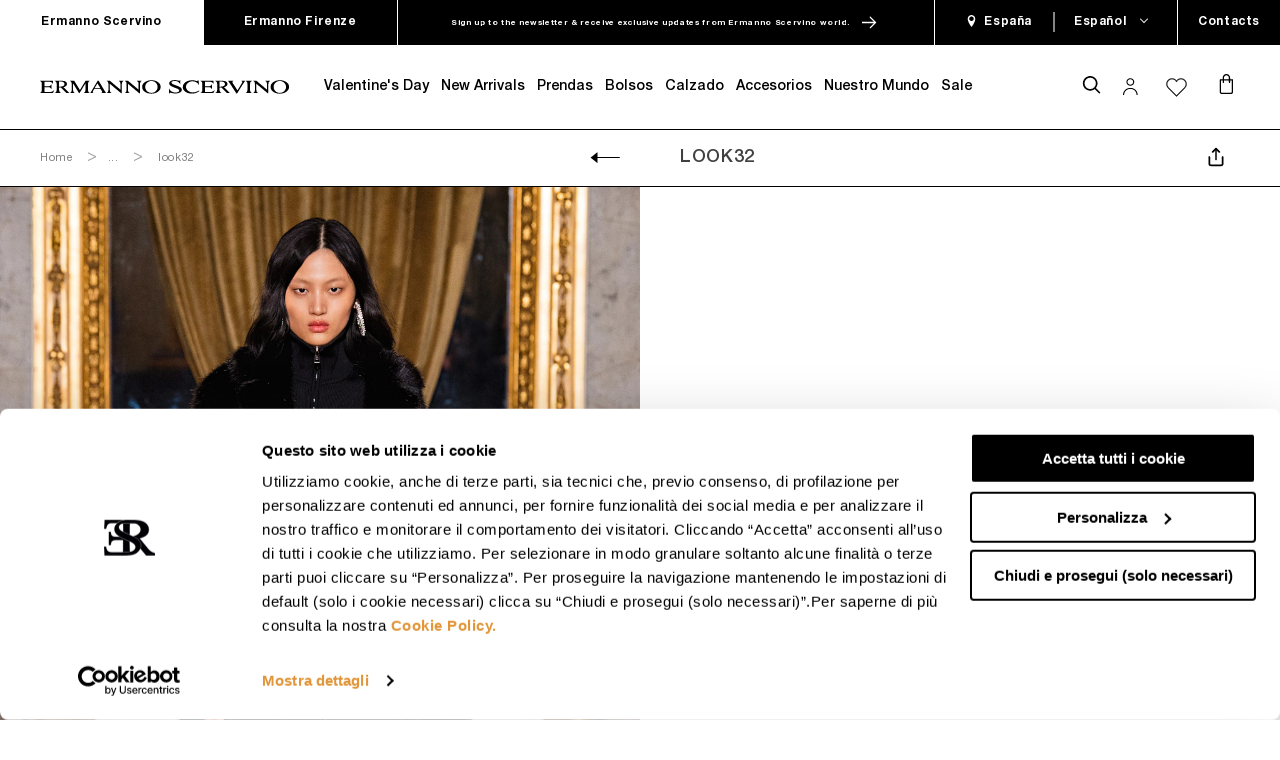

--- FILE ---
content_type: text/html; charset=utf-8
request_url: https://ermannoscervino.com/es-es/collections/2021_sfilata-20-21_look32
body_size: 97783
content:
<!doctype html>
<html class="no-js" lang="es">
  <head>
    <script data-cookieconsent="ignore">
      window.dataLayer = window.dataLayer || [];

      function gtag() {
        dataLayer.push(arguments);
      }

      gtag('consent', 'default', {
        ad_storage: 'denied',
        ad_user_data: 'denied',
        ad_personalization: 'denied',
        analytics_storage: 'granted',
        functionality_storage: 'granted',
        personalization_storage: 'denied',
        security_storage: 'granted',
        wait_for_update: 500,
      });
      gtag('set', 'ads_data_redaction', true);
      gtag('set', 'url_passthrough', true);
    </script>

    <link rel="preload" as="script" href=""><script id="Cookiebot" src="https://consent.cookiebot.com/uc.js" data-cbid="f888d577-13c4-4b1a-996f-c860adc3981d" data-blockingmode="manual" type="text/javascript"></script><!-- Google Tag Manager -->
<script async>(function(w,d,s,l,i){w[l]=w[l]||[];w[l].push({'gtm.start':
    new Date().getTime(),event:'gtm.js'});var f=d.getElementsByTagName(s)[0],
    j=d.createElement(s),dl=l!='dataLayer'?'&l='+l:'';j.async=true;j.src=
    'https://www.googletagmanager.com/gtm.js?id='+i+dl;f.parentNode.insertBefore(j,f);
    })(window,document,'script','dataLayer','GTM-M49JJ9P');</script>
<!-- End Google Tag Manager -->
<meta charset="utf-8">
    <meta http-equiv="X-UA-Compatible" content="IE=edge">
    <meta name="viewport" content="width=device-width,initial-scale=1">
    <meta HTTP-EQUIV="Content-type" CONTENT="text/html; charset=UTF-8">
    <meta name="theme-color" content=""><meta name="google-site-verification" content="GgOtiXpV1P0lu8bvUZRf_2P_XLWq7TfS78WDZneb6EI" /><link rel="canonical" href="https://ermannoscervino.com/es-es/collections/2021_sfilata-20-21_look32">
    <link rel="preconnect" href="https://cdn.shopify.com" crossorigin><link rel="shortcut icon" href="//ermannoscervino.com/cdn/shop/files/monogram_2_96x.png?v=1733762345" type="image/png"><!-- SEO - All in One -->
<title>2021_sfilata 20-21_LOOK32</title>
<meta name="description" content="" /> 
<meta name="robots" content="index"> 
<meta name="robots" content="follow"> 
<script type="application/ld+json">
{
	"@context": "http://schema.org",
	"@type": "Organization",
	"url": "http://ermannoscervino.com"}
</script>
<script type="application/ld+json">
{
  "@context": "http://www.schema.org",
  "@type": "Store","name": "Ermanno Scervino","url": "https://ermannoscervino.com","description": "La nuova collezione Ermanno Scervino è online sullo Store Ufficiale: l'impeccabile attenzione ai dettagli, i materiali ricercati e lussuosi e le tecniche di lavorazione sofisticate.","priceRange":"0-500","telephone": "+390264741401","address": {
    "@type": "PostalAddress","streetAddress": "Viale Sarca 336, edificio 16","addressLocality": "Milano","addressRegion": "Milano","postalCode": "20126","addressCountry": "Italia"},"geo": {
    "@type": "GeoCoordinates",
    "latitude": "45.5253028",
    "longitude": "9.216049199999999"
  }}
</script> 
<script type="application/ld+json">
{
   "@context": "http://schema.org",
   "@type": "WebSite",
   "url": "https://ermannoscervino.com/",
   "potentialAction": {
     "@type": "SearchAction",
     "target": "https://ermannoscervino.com/search?q={search_term_string}",
     "query-input": "required name=search_term_string"
   }
}
</script> 
<!-- End - SEO - All in One -->




    

<meta property="og:site_name" content="Ermanno Scervino">
<meta property="og:url" content="https://ermannoscervino.com/es-es/collections/2021_sfilata-20-21_look32">
<meta property="og:title" content="2021_sfilata 20-21_LOOK32">
<meta property="og:type" content="product.group">
<meta property="og:description" content="La nuova collezione Ermanno Scervino è online sullo Store Ufficiale: l&#39;impeccabile attenzione ai dettagli, i materiali ricercati e lussuosi e le tecniche di lavorazione sofisticate."><meta property="og:image" content="http://ermannoscervino.com/cdn/shop/collections/2021_sfilata_20-21_LOOK32.jpg?v=1632046851">
  <meta property="og:image:secure_url" content="https://ermannoscervino.com/cdn/shop/collections/2021_sfilata_20-21_LOOK32.jpg?v=1632046851">
  <meta property="og:image:width" content="2362">
  <meta property="og:image:height" content="3543"><meta name="twitter:site" content="@ermannoscervino"><meta name="twitter:card" content="summary_large_image">
<meta name="twitter:title" content="2021_sfilata 20-21_LOOK32">
<meta name="twitter:description" content="La nuova collezione Ermanno Scervino è online sullo Store Ufficiale: l&#39;impeccabile attenzione ai dettagli, i materiali ricercati e lussuosi e le tecniche di lavorazione sofisticate.">


    <script>window.performance && window.performance.mark && window.performance.mark('shopify.content_for_header.start');</script><meta name="facebook-domain-verification" content="u2e1jt9wba9r4dmsca8qybh72c17cp">
<meta id="shopify-digital-wallet" name="shopify-digital-wallet" content="/58150027450/digital_wallets/dialog">
<meta name="shopify-checkout-api-token" content="fdc3ff883aeac61bef6bb496e4032c39">
<meta id="in-context-paypal-metadata" data-shop-id="58150027450" data-venmo-supported="false" data-environment="production" data-locale="es_ES" data-paypal-v4="true" data-currency="EUR">
<link rel="alternate" type="application/atom+xml" title="Feed" href="/es-es/collections/2021_sfilata-20-21_look32.atom" />
<link rel="alternate" hreflang="x-default" href="https://ermannoscervino.com/collections/2021_sfilata-20-21_look32">
<link rel="alternate" hreflang="en-GB" href="https://ermannoscervino.com/en-gb/collections/2021_sfilata-20-21_look32">
<link rel="alternate" hreflang="it-CH" href="https://ermannoscervino.com/it-ch/collections/2021_sfilata-20-21_look32">
<link rel="alternate" hreflang="de-CH" href="https://ermannoscervino.com/de-ch/collections/2021_sfilata-20-21_look32">
<link rel="alternate" hreflang="en-ES" href="https://ermannoscervino.com/en-es/collections/2021_sfilata-20-21_look32">
<link rel="alternate" hreflang="es-ES" href="https://ermannoscervino.com/es-es/collections/2021_sfilata-20-21_look32">
<link rel="alternate" hreflang="en-DE" href="https://ermannoscervino.com/en-de/collections/2021_sfilata-20-21_look32">
<link rel="alternate" hreflang="de-DE" href="https://ermannoscervino.com/de-de/collections/2021_sfilata-20-21_look32">
<link rel="alternate" hreflang="en-CA" href="https://ermannoscervino.com/en-ca/collections/2021_sfilata-20-21_look32">
<link rel="alternate" hreflang="fr-CA" href="https://ermannoscervino.com/fr-ca/collections/2021_sfilata-20-21_look32">
<link rel="alternate" hreflang="en-US" href="https://ermannoscervino.com/en-us/collections/2021_sfilata-20-21_look32">
<link rel="alternate" hreflang="es-US" href="https://ermannoscervino.com/es-us/collections/2021_sfilata-20-21_look32">
<link rel="alternate" hreflang="en-AE" href="https://ermannoscervino.com/en-ae/collections/2021_sfilata-20-21_look32">
<link rel="alternate" hreflang="en-SA" href="https://ermannoscervino.com/en-sa/collections/2021_sfilata-20-21_look32">
<link rel="alternate" hreflang="en-MO" href="https://ermannoscervino.com/en-mo/collections/2021_sfilata-20-21_look32">
<link rel="alternate" hreflang="en-SG" href="https://ermannoscervino.com/en-mo/collections/2021_sfilata-20-21_look32">
<link rel="alternate" hreflang="en-JP" href="https://ermannoscervino.com/en-jp/collections/2021_sfilata-20-21_look32">
<link rel="alternate" hreflang="en-KR" href="https://ermannoscervino.com/en-kr/collections/2021_sfilata-20-21_look32">
<link rel="alternate" hreflang="en-HK" href="https://ermannoscervino.com/en-hk/collections/2021_sfilata-20-21_look32">
<link rel="alternate" hreflang="en-AZ" href="https://ermannoscervino.com/en-az/collections/2021_sfilata-20-21_look32">
<link rel="alternate" hreflang="en-AT" href="https://ermannoscervino.com/en-neu/collections/2021_sfilata-20-21_look32">
<link rel="alternate" hreflang="en-BE" href="https://ermannoscervino.com/en-neu/collections/2021_sfilata-20-21_look32">
<link rel="alternate" hreflang="en-DK" href="https://ermannoscervino.com/en-neu/collections/2021_sfilata-20-21_look32">
<link rel="alternate" hreflang="en-FI" href="https://ermannoscervino.com/en-neu/collections/2021_sfilata-20-21_look32">
<link rel="alternate" hreflang="en-IE" href="https://ermannoscervino.com/en-neu/collections/2021_sfilata-20-21_look32">
<link rel="alternate" hreflang="en-IS" href="https://ermannoscervino.com/en-neu/collections/2021_sfilata-20-21_look32">
<link rel="alternate" hreflang="en-LI" href="https://ermannoscervino.com/en-neu/collections/2021_sfilata-20-21_look32">
<link rel="alternate" hreflang="en-LU" href="https://ermannoscervino.com/en-neu/collections/2021_sfilata-20-21_look32">
<link rel="alternate" hreflang="en-NL" href="https://ermannoscervino.com/en-neu/collections/2021_sfilata-20-21_look32">
<link rel="alternate" hreflang="en-NO" href="https://ermannoscervino.com/en-neu/collections/2021_sfilata-20-21_look32">
<link rel="alternate" hreflang="en-SE" href="https://ermannoscervino.com/en-neu/collections/2021_sfilata-20-21_look32">
<link rel="alternate" hreflang="en-AD" href="https://ermannoscervino.com/en-eu/collections/2021_sfilata-20-21_look32">
<link rel="alternate" hreflang="en-AL" href="https://ermannoscervino.com/en-eu/collections/2021_sfilata-20-21_look32">
<link rel="alternate" hreflang="en-BA" href="https://ermannoscervino.com/en-eu/collections/2021_sfilata-20-21_look32">
<link rel="alternate" hreflang="en-BG" href="https://ermannoscervino.com/en-eu/collections/2021_sfilata-20-21_look32">
<link rel="alternate" hreflang="en-CY" href="https://ermannoscervino.com/en-eu/collections/2021_sfilata-20-21_look32">
<link rel="alternate" hreflang="en-CZ" href="https://ermannoscervino.com/en-eu/collections/2021_sfilata-20-21_look32">
<link rel="alternate" hreflang="en-GR" href="https://ermannoscervino.com/en-eu/collections/2021_sfilata-20-21_look32">
<link rel="alternate" hreflang="en-HR" href="https://ermannoscervino.com/en-eu/collections/2021_sfilata-20-21_look32">
<link rel="alternate" hreflang="en-HU" href="https://ermannoscervino.com/en-eu/collections/2021_sfilata-20-21_look32">
<link rel="alternate" hreflang="en-ME" href="https://ermannoscervino.com/en-eu/collections/2021_sfilata-20-21_look32">
<link rel="alternate" hreflang="en-MK" href="https://ermannoscervino.com/en-eu/collections/2021_sfilata-20-21_look32">
<link rel="alternate" hreflang="en-MT" href="https://ermannoscervino.com/en-eu/collections/2021_sfilata-20-21_look32">
<link rel="alternate" hreflang="en-PL" href="https://ermannoscervino.com/en-eu/collections/2021_sfilata-20-21_look32">
<link rel="alternate" hreflang="en-PT" href="https://ermannoscervino.com/en-eu/collections/2021_sfilata-20-21_look32">
<link rel="alternate" hreflang="en-RO" href="https://ermannoscervino.com/en-eu/collections/2021_sfilata-20-21_look32">
<link rel="alternate" hreflang="en-RS" href="https://ermannoscervino.com/en-eu/collections/2021_sfilata-20-21_look32">
<link rel="alternate" hreflang="en-SI" href="https://ermannoscervino.com/en-eu/collections/2021_sfilata-20-21_look32">
<link rel="alternate" hreflang="en-SK" href="https://ermannoscervino.com/en-eu/collections/2021_sfilata-20-21_look32">
<link rel="alternate" hreflang="en-FR" href="https://ermannoscervino.com/en-fr/collections/2021_sfilata-20-21_look32">
<link rel="alternate" hreflang="fr-FR" href="https://ermannoscervino.com/fr-fr/collections/2021_sfilata-20-21_look32">
<link rel="alternate" hreflang="en-MC" href="https://ermannoscervino.com/en-fr/collections/2021_sfilata-20-21_look32">
<link rel="alternate" hreflang="fr-MC" href="https://ermannoscervino.com/fr-fr/collections/2021_sfilata-20-21_look32">
<link rel="alternate" hreflang="en-AR" href="https://ermannoscervino.com/en-row/collections/2021_sfilata-20-21_look32">
<link rel="alternate" hreflang="es-AR" href="https://ermannoscervino.com/es-row/collections/2021_sfilata-20-21_look32">
<link rel="alternate" hreflang="en-AU" href="https://ermannoscervino.com/en-row/collections/2021_sfilata-20-21_look32">
<link rel="alternate" hreflang="es-AU" href="https://ermannoscervino.com/es-row/collections/2021_sfilata-20-21_look32">
<link rel="alternate" hreflang="en-BO" href="https://ermannoscervino.com/en-row/collections/2021_sfilata-20-21_look32">
<link rel="alternate" hreflang="es-BO" href="https://ermannoscervino.com/es-row/collections/2021_sfilata-20-21_look32">
<link rel="alternate" hreflang="en-CR" href="https://ermannoscervino.com/en-row/collections/2021_sfilata-20-21_look32">
<link rel="alternate" hreflang="es-CR" href="https://ermannoscervino.com/es-row/collections/2021_sfilata-20-21_look32">
<link rel="alternate" hreflang="en-DO" href="https://ermannoscervino.com/en-row/collections/2021_sfilata-20-21_look32">
<link rel="alternate" hreflang="es-DO" href="https://ermannoscervino.com/es-row/collections/2021_sfilata-20-21_look32">
<link rel="alternate" hreflang="en-EC" href="https://ermannoscervino.com/en-row/collections/2021_sfilata-20-21_look32">
<link rel="alternate" hreflang="es-EC" href="https://ermannoscervino.com/es-row/collections/2021_sfilata-20-21_look32">
<link rel="alternate" hreflang="en-ER" href="https://ermannoscervino.com/en-row/collections/2021_sfilata-20-21_look32">
<link rel="alternate" hreflang="es-ER" href="https://ermannoscervino.com/es-row/collections/2021_sfilata-20-21_look32">
<link rel="alternate" hreflang="en-ET" href="https://ermannoscervino.com/en-row/collections/2021_sfilata-20-21_look32">
<link rel="alternate" hreflang="es-ET" href="https://ermannoscervino.com/es-row/collections/2021_sfilata-20-21_look32">
<link rel="alternate" hreflang="en-KE" href="https://ermannoscervino.com/en-row/collections/2021_sfilata-20-21_look32">
<link rel="alternate" hreflang="es-KE" href="https://ermannoscervino.com/es-row/collections/2021_sfilata-20-21_look32">
<link rel="alternate" hreflang="en-LY" href="https://ermannoscervino.com/en-row/collections/2021_sfilata-20-21_look32">
<link rel="alternate" hreflang="es-LY" href="https://ermannoscervino.com/es-row/collections/2021_sfilata-20-21_look32">
<link rel="alternate" hreflang="en-MA" href="https://ermannoscervino.com/en-row/collections/2021_sfilata-20-21_look32">
<link rel="alternate" hreflang="es-MA" href="https://ermannoscervino.com/es-row/collections/2021_sfilata-20-21_look32">
<link rel="alternate" hreflang="en-MX" href="https://ermannoscervino.com/en-row/collections/2021_sfilata-20-21_look32">
<link rel="alternate" hreflang="es-MX" href="https://ermannoscervino.com/es-row/collections/2021_sfilata-20-21_look32">
<link rel="alternate" hreflang="en-PA" href="https://ermannoscervino.com/en-row/collections/2021_sfilata-20-21_look32">
<link rel="alternate" hreflang="es-PA" href="https://ermannoscervino.com/es-row/collections/2021_sfilata-20-21_look32">
<link rel="alternate" hreflang="en-PE" href="https://ermannoscervino.com/en-row/collections/2021_sfilata-20-21_look32">
<link rel="alternate" hreflang="es-PE" href="https://ermannoscervino.com/es-row/collections/2021_sfilata-20-21_look32">
<link rel="alternate" hreflang="en-PY" href="https://ermannoscervino.com/en-row/collections/2021_sfilata-20-21_look32">
<link rel="alternate" hreflang="es-PY" href="https://ermannoscervino.com/es-row/collections/2021_sfilata-20-21_look32">
<link rel="alternate" hreflang="en-TN" href="https://ermannoscervino.com/en-row/collections/2021_sfilata-20-21_look32">
<link rel="alternate" hreflang="es-TN" href="https://ermannoscervino.com/es-row/collections/2021_sfilata-20-21_look32">
<link rel="alternate" hreflang="en-UY" href="https://ermannoscervino.com/en-row/collections/2021_sfilata-20-21_look32">
<link rel="alternate" hreflang="es-UY" href="https://ermannoscervino.com/es-row/collections/2021_sfilata-20-21_look32">
<link rel="alternate" hreflang="en-VE" href="https://ermannoscervino.com/en-row/collections/2021_sfilata-20-21_look32">
<link rel="alternate" hreflang="es-VE" href="https://ermannoscervino.com/es-row/collections/2021_sfilata-20-21_look32">
<link rel="alternate" hreflang="en-ZA" href="https://ermannoscervino.com/en-row/collections/2021_sfilata-20-21_look32">
<link rel="alternate" hreflang="es-ZA" href="https://ermannoscervino.com/es-row/collections/2021_sfilata-20-21_look32">
<link rel="alternate" hreflang="en-BH" href="https://ermannoscervino.com/en-me/collections/2021_sfilata-20-21_look32">
<link rel="alternate" hreflang="en-EG" href="https://ermannoscervino.com/en-me/collections/2021_sfilata-20-21_look32">
<link rel="alternate" hreflang="en-IL" href="https://ermannoscervino.com/en-me/collections/2021_sfilata-20-21_look32">
<link rel="alternate" hreflang="en-IQ" href="https://ermannoscervino.com/en-me/collections/2021_sfilata-20-21_look32">
<link rel="alternate" hreflang="en-JO" href="https://ermannoscervino.com/en-me/collections/2021_sfilata-20-21_look32">
<link rel="alternate" hreflang="en-KW" href="https://ermannoscervino.com/en-me/collections/2021_sfilata-20-21_look32">
<link rel="alternate" hreflang="en-LB" href="https://ermannoscervino.com/en-me/collections/2021_sfilata-20-21_look32">
<link rel="alternate" hreflang="en-OM" href="https://ermannoscervino.com/en-me/collections/2021_sfilata-20-21_look32">
<link rel="alternate" hreflang="en-QA" href="https://ermannoscervino.com/en-me/collections/2021_sfilata-20-21_look32">
<link rel="alternate" hreflang="en-TR" href="https://ermannoscervino.com/en-me/collections/2021_sfilata-20-21_look32">
<link rel="alternate" hreflang="en-AM" href="https://ermannoscervino.com/en-csi/collections/2021_sfilata-20-21_look32">
<link rel="alternate" hreflang="en-BY" href="https://ermannoscervino.com/en-csi/collections/2021_sfilata-20-21_look32">
<link rel="alternate" hreflang="en-EE" href="https://ermannoscervino.com/en-csi/collections/2021_sfilata-20-21_look32">
<link rel="alternate" hreflang="en-GE" href="https://ermannoscervino.com/en-csi/collections/2021_sfilata-20-21_look32">
<link rel="alternate" hreflang="en-KG" href="https://ermannoscervino.com/en-csi/collections/2021_sfilata-20-21_look32">
<link rel="alternate" hreflang="en-KZ" href="https://ermannoscervino.com/en-csi/collections/2021_sfilata-20-21_look32">
<link rel="alternate" hreflang="en-LT" href="https://ermannoscervino.com/en-csi/collections/2021_sfilata-20-21_look32">
<link rel="alternate" hreflang="en-LV" href="https://ermannoscervino.com/en-csi/collections/2021_sfilata-20-21_look32">
<link rel="alternate" hreflang="en-MD" href="https://ermannoscervino.com/en-csi/collections/2021_sfilata-20-21_look32">
<link rel="alternate" hreflang="en-TJ" href="https://ermannoscervino.com/en-csi/collections/2021_sfilata-20-21_look32">
<link rel="alternate" hreflang="en-TM" href="https://ermannoscervino.com/en-csi/collections/2021_sfilata-20-21_look32">
<link rel="alternate" hreflang="en-UZ" href="https://ermannoscervino.com/en-csi/collections/2021_sfilata-20-21_look32">
<link rel="alternate" hreflang="en-IT" href="https://ermannoscervino.com/collections/2021_sfilata-20-21_look32">
<link rel="alternate" hreflang="it-IT" href="https://ermannoscervino.com/it/collections/2021_sfilata-20-21_look32">
<link rel="alternate" type="application/json+oembed" href="https://ermannoscervino.com/es-es/collections/2021_sfilata-20-21_look32.oembed">
<script async="async" src="/checkouts/internal/preloads.js?locale=es-ES"></script>
<script id="apple-pay-shop-capabilities" type="application/json">{"shopId":58150027450,"countryCode":"IT","currencyCode":"EUR","merchantCapabilities":["supports3DS"],"merchantId":"gid:\/\/shopify\/Shop\/58150027450","merchantName":"Ermanno Scervino","requiredBillingContactFields":["postalAddress","email","phone"],"requiredShippingContactFields":["postalAddress","email","phone"],"shippingType":"shipping","supportedNetworks":["visa","masterCard","amex"],"total":{"type":"pending","label":"Ermanno Scervino","amount":"1.00"},"shopifyPaymentsEnabled":true,"supportsSubscriptions":true}</script>
<script id="shopify-features" type="application/json">{"accessToken":"fdc3ff883aeac61bef6bb496e4032c39","betas":["rich-media-storefront-analytics"],"domain":"ermannoscervino.com","predictiveSearch":true,"shopId":58150027450,"locale":"es"}</script>
<script>var Shopify = Shopify || {};
Shopify.shop = "ermannoscervino-shop.myshopify.com";
Shopify.locale = "es";
Shopify.currency = {"active":"EUR","rate":"1.0"};
Shopify.country = "ES";
Shopify.theme = {"name":"Production","id":154153419099,"schema_name":"Dawn","schema_version":"2.0.0-alpha.23","theme_store_id":887,"role":"main"};
Shopify.theme.handle = "null";
Shopify.theme.style = {"id":null,"handle":null};
Shopify.cdnHost = "ermannoscervino.com/cdn";
Shopify.routes = Shopify.routes || {};
Shopify.routes.root = "/es-es/";</script>
<script type="module">!function(o){(o.Shopify=o.Shopify||{}).modules=!0}(window);</script>
<script>!function(o){function n(){var o=[];function n(){o.push(Array.prototype.slice.apply(arguments))}return n.q=o,n}var t=o.Shopify=o.Shopify||{};t.loadFeatures=n(),t.autoloadFeatures=n()}(window);</script>
<script id="shop-js-analytics" type="application/json">{"pageType":"collection"}</script>
<script defer="defer" async type="module" src="//ermannoscervino.com/cdn/shopifycloud/shop-js/modules/v2/client.init-shop-cart-sync_BFpxDrjM.es.esm.js"></script>
<script defer="defer" async type="module" src="//ermannoscervino.com/cdn/shopifycloud/shop-js/modules/v2/chunk.common_CnP21gUX.esm.js"></script>
<script defer="defer" async type="module" src="//ermannoscervino.com/cdn/shopifycloud/shop-js/modules/v2/chunk.modal_D61HrJrg.esm.js"></script>
<script type="module">
  await import("//ermannoscervino.com/cdn/shopifycloud/shop-js/modules/v2/client.init-shop-cart-sync_BFpxDrjM.es.esm.js");
await import("//ermannoscervino.com/cdn/shopifycloud/shop-js/modules/v2/chunk.common_CnP21gUX.esm.js");
await import("//ermannoscervino.com/cdn/shopifycloud/shop-js/modules/v2/chunk.modal_D61HrJrg.esm.js");

  window.Shopify.SignInWithShop?.initShopCartSync?.({"fedCMEnabled":true,"windoidEnabled":true});

</script>
<script>(function() {
  var isLoaded = false;
  function asyncLoad() {
    if (isLoaded) return;
    isLoaded = true;
    var urls = ["https:\/\/codicebusiness.shinystat.com\/cgi-bin\/getcod.cgi?USER=TRO-ermannoscervinocom\u0026NODW=yes\u0026SHAV=1.0.4\u0026shop=ermannoscervino-shop.myshopify.com"];
    for (var i = 0; i < urls.length; i++) {
      var s = document.createElement('script');
      s.type = 'text/javascript';
      s.async = true;
      s.src = urls[i];
      var x = document.getElementsByTagName('script')[0];
      x.parentNode.insertBefore(s, x);
    }
  };
  if(window.attachEvent) {
    window.attachEvent('onload', asyncLoad);
  } else {
    window.addEventListener('load', asyncLoad, false);
  }
})();</script>
<script id="__st">var __st={"a":58150027450,"offset":3600,"reqid":"89677678-d03b-41d8-8052-46071510910a-1769752302","pageurl":"ermannoscervino.com\/es-es\/collections\/2021_sfilata-20-21_look32","u":"4687e54ac0be","p":"collection","rtyp":"collection","rid":279021125818};</script>
<script>window.ShopifyPaypalV4VisibilityTracking = true;</script>
<script id="form-persister">!function(){'use strict';const t='contact',e='new_comment',n=[[t,t],['blogs',e],['comments',e],[t,'customer']],o='password',r='form_key',c=['recaptcha-v3-token','g-recaptcha-response','h-captcha-response',o],s=()=>{try{return window.sessionStorage}catch{return}},i='__shopify_v',u=t=>t.elements[r],a=function(){const t=[...n].map((([t,e])=>`form[action*='/${t}']:not([data-nocaptcha='true']) input[name='form_type'][value='${e}']`)).join(',');var e;return e=t,()=>e?[...document.querySelectorAll(e)].map((t=>t.form)):[]}();function m(t){const e=u(t);a().includes(t)&&(!e||!e.value)&&function(t){try{if(!s())return;!function(t){const e=s();if(!e)return;const n=u(t);if(!n)return;const o=n.value;o&&e.removeItem(o)}(t);const e=Array.from(Array(32),(()=>Math.random().toString(36)[2])).join('');!function(t,e){u(t)||t.append(Object.assign(document.createElement('input'),{type:'hidden',name:r})),t.elements[r].value=e}(t,e),function(t,e){const n=s();if(!n)return;const r=[...t.querySelectorAll(`input[type='${o}']`)].map((({name:t})=>t)),u=[...c,...r],a={};for(const[o,c]of new FormData(t).entries())u.includes(o)||(a[o]=c);n.setItem(e,JSON.stringify({[i]:1,action:t.action,data:a}))}(t,e)}catch(e){console.error('failed to persist form',e)}}(t)}const f=t=>{if('true'===t.dataset.persistBound)return;const e=function(t,e){const n=function(t){return'function'==typeof t.submit?t.submit:HTMLFormElement.prototype.submit}(t).bind(t);return function(){let t;return()=>{t||(t=!0,(()=>{try{e(),n()}catch(t){(t=>{console.error('form submit failed',t)})(t)}})(),setTimeout((()=>t=!1),250))}}()}(t,(()=>{m(t)}));!function(t,e){if('function'==typeof t.submit&&'function'==typeof e)try{t.submit=e}catch{}}(t,e),t.addEventListener('submit',(t=>{t.preventDefault(),e()})),t.dataset.persistBound='true'};!function(){function t(t){const e=(t=>{const e=t.target;return e instanceof HTMLFormElement?e:e&&e.form})(t);e&&m(e)}document.addEventListener('submit',t),document.addEventListener('DOMContentLoaded',(()=>{const e=a();for(const t of e)f(t);var n;n=document.body,new window.MutationObserver((t=>{for(const e of t)if('childList'===e.type&&e.addedNodes.length)for(const t of e.addedNodes)1===t.nodeType&&'FORM'===t.tagName&&a().includes(t)&&f(t)})).observe(n,{childList:!0,subtree:!0,attributes:!1}),document.removeEventListener('submit',t)}))}()}();</script>
<script integrity="sha256-4kQ18oKyAcykRKYeNunJcIwy7WH5gtpwJnB7kiuLZ1E=" data-source-attribution="shopify.loadfeatures" defer="defer" src="//ermannoscervino.com/cdn/shopifycloud/storefront/assets/storefront/load_feature-a0a9edcb.js" crossorigin="anonymous"></script>
<script data-source-attribution="shopify.dynamic_checkout.dynamic.init">var Shopify=Shopify||{};Shopify.PaymentButton=Shopify.PaymentButton||{isStorefrontPortableWallets:!0,init:function(){window.Shopify.PaymentButton.init=function(){};var t=document.createElement("script");t.src="https://ermannoscervino.com/cdn/shopifycloud/portable-wallets/latest/portable-wallets.es.js",t.type="module",document.head.appendChild(t)}};
</script>
<script data-source-attribution="shopify.dynamic_checkout.buyer_consent">
  function portableWalletsHideBuyerConsent(e){var t=document.getElementById("shopify-buyer-consent"),n=document.getElementById("shopify-subscription-policy-button");t&&n&&(t.classList.add("hidden"),t.setAttribute("aria-hidden","true"),n.removeEventListener("click",e))}function portableWalletsShowBuyerConsent(e){var t=document.getElementById("shopify-buyer-consent"),n=document.getElementById("shopify-subscription-policy-button");t&&n&&(t.classList.remove("hidden"),t.removeAttribute("aria-hidden"),n.addEventListener("click",e))}window.Shopify?.PaymentButton&&(window.Shopify.PaymentButton.hideBuyerConsent=portableWalletsHideBuyerConsent,window.Shopify.PaymentButton.showBuyerConsent=portableWalletsShowBuyerConsent);
</script>
<script data-source-attribution="shopify.dynamic_checkout.cart.bootstrap">document.addEventListener("DOMContentLoaded",(function(){function t(){return document.querySelector("shopify-accelerated-checkout-cart, shopify-accelerated-checkout")}if(t())Shopify.PaymentButton.init();else{new MutationObserver((function(e,n){t()&&(Shopify.PaymentButton.init(),n.disconnect())})).observe(document.body,{childList:!0,subtree:!0})}}));
</script>
<link id="shopify-accelerated-checkout-styles" rel="stylesheet" media="screen" href="https://ermannoscervino.com/cdn/shopifycloud/portable-wallets/latest/accelerated-checkout-backwards-compat.css" crossorigin="anonymous">
<style id="shopify-accelerated-checkout-cart">
        #shopify-buyer-consent {
  margin-top: 1em;
  display: inline-block;
  width: 100%;
}

#shopify-buyer-consent.hidden {
  display: none;
}

#shopify-subscription-policy-button {
  background: none;
  border: none;
  padding: 0;
  text-decoration: underline;
  font-size: inherit;
  cursor: pointer;
}

#shopify-subscription-policy-button::before {
  box-shadow: none;
}

      </style>
<link rel="stylesheet" media="screen" href="//ermannoscervino.com/cdn/shop/t/186/compiled_assets/styles.css?v=71232">
<script id="sections-script" data-sections="footer" defer="defer" src="//ermannoscervino.com/cdn/shop/t/186/compiled_assets/scripts.js?v=71232"></script>
<script>window.performance && window.performance.mark && window.performance.mark('shopify.content_for_header.end');</script>


    <style type="text/css">
    @font-face {
        font-family: 'Helvetica Neue LT Std';
        src: url(' //ermannoscervino.com/cdn/shop/t/186/assets/HelveticaNeueLTStd-Lt.eot?v=69866619980068446091696940884 ');
        src: url(' //ermannoscervino.com/cdn/shop/t/186/assets/HelveticaNeueLTStd-Lt.eot?%23iefix&v=69866619980068446091696940884 ') format('embedded-opentype'),
            url(' //ermannoscervino.com/cdn/shop/t/186/assets/HelveticaNeueLTStd-Lt.woff2?v=142150523779179013091696940884 ') format('woff2'),
            url(' //ermannoscervino.com/cdn/shop/t/186/assets/HelveticaNeueLTStd-Lt.woff?v=116785987033522973851696940884 ') format('woff'),
            url(' //ermannoscervino.com/cdn/shop/t/186/assets/HelveticaNeueLTStd-Lt.ttf?v=118542554797607681811696940884 ') format('truetype'),
            url(' //ermannoscervino.com/cdn/shop/t/186/assets/HelveticaNeueLTStd-Lt.svg%23HelveticaNeueLTStd-Lt?v=71232 ') format('svg');
        font-weight: 300;
        font-style: normal;
        font-display: swap;
    }
    @font-face {
        font-family: 'Helvetica Neue LT Std';
        src: url(' //ermannoscervino.com/cdn/shop/t/186/assets/HelveticaNeueLTStd-Roman.eot?v=145118147378650833141696940884 ');
        src: url(' //ermannoscervino.com/cdn/shop/t/186/assets/HelveticaNeueLTStd-Roman.eot?%23iefix&v=145118147378650833141696940884 ') format('embedded-opentype'),
            url(' //ermannoscervino.com/cdn/shop/t/186/assets/HelveticaNeueLTStd-Roman.woff2?v=170778972014905157491696940884 ') format('woff2'),
            url(' //ermannoscervino.com/cdn/shop/t/186/assets/HelveticaNeueLTStd-Roman.woff?v=114909120617028565461696940884 ') format('woff'),
            url(' //ermannoscervino.com/cdn/shop/t/186/assets/HelveticaNeueLTStd-Roman.ttf?v=46928956203985462051696940884 ') format('truetype'),
            url(' //ermannoscervino.com/cdn/shop/t/186/assets/HelveticaNeueLTStd-Roman.svg%23HelveticaNeueLTStd-Roman?v=71232 ') format('svg');
        font-weight: normal;
        font-style: normal;
        font-display: swap;
    }
    @font-face {
        font-family: 'Helvetica Neue LT Std';
        src: url(' //ermannoscervino.com/cdn/shop/t/186/assets/HelveticaNeueLTStd-Md.eot?v=143098494657011950111696940884 ');
        src: url(' //ermannoscervino.com/cdn/shop/t/186/assets/HelveticaNeueLTStd-Md.eot?%23iefix&v=143098494657011950111696940884 ') format('embedded-opentype'),
            url(' //ermannoscervino.com/cdn/shop/t/186/assets/HelveticaNeueLTStd-Md.woff2?v=182226408224440556321696940884 ') format('woff2'),
            url(' //ermannoscervino.com/cdn/shop/t/186/assets/HelveticaNeueLTStd-Md.woff?v=86499588125454290351696940884 ') format('woff'),
            url(' //ermannoscervino.com/cdn/shop/t/186/assets/HelveticaNeueLTStd-Md.ttf?v=153659496353681061141696940884 ') format('truetype'),
            url(' //ermannoscervino.com/cdn/shop/t/186/assets/HelveticaNeueLTStd-Md.svg%23HelveticaNeueLTStd-Md?v=71232 ') format('svg');
        font-weight: 500;
        font-style: normal;
        font-display: swap;
    }
    @font-face {
        font-family: 'Helvetica Neue LT Std';
        src: url(' //ermannoscervino.com/cdn/shop/t/186/assets/HelveticaNeueLTStd-Bd.eot?v=154169780294264010681696940884 ');
        src: url(' //ermannoscervino.com/cdn/shop/t/186/assets/HelveticaNeueLTStd-Bd.eot?%23iefix&v=154169780294264010681696940884 ') format('embedded-opentype'),
            url(' //ermannoscervino.com/cdn/shop/t/186/assets/HelveticaNeueLTStd-Bd.woff2?v=98525021746474113971696940884 ') format('woff2'),
            url(' //ermannoscervino.com/cdn/shop/t/186/assets/HelveticaNeueLTStd-Bd.woff?v=2489519951055479911696940884 ') format('woff'),
            url(' //ermannoscervino.com/cdn/shop/t/186/assets/HelveticaNeueLTStd-Bd.ttf?v=131177042905039267911696940884 ') format('truetype'),
            url(' //ermannoscervino.com/cdn/shop/t/186/assets/HelveticaNeueLTStd-Bd.svg%23HelveticaNeueLTStd-Bd?v=71232 ') format('svg');
        font-weight: bold;
        font-style: normal;
        font-display: swap;
    }
    @font-face {
        font-family: "Helvetica-fallback";
        size-adjust: 97.38%;
        ascent-override: 99%;
        src: local("Arial");
    }
</style>


    <style data-shopify>
      
      
      
      
      

      :root {
        --font-body-family: "Helvetica Neue LT Std", "Helvetica-fallback";
        --font-body-style: normal;
        --font-body-weight: 400;
        --font-body-letter-spacing: .03rem;
        --font-body-size: 2rem;
        --font-body-small-letter-spacing: .02rem;
        --font-body-small-size: 1.4rem;

        --headline-size: 4rem;
        --headline-letter-spacing:0;

        --font-heading-family: "Helvetica Neue LT Std", "Helvetica-fallback";
        --font-heading-style: normal;
        --font-heading-weight: 400;
        --font-heading-letter-spacing: 0;

        --h1-size: 2.4rem;
        --h2-size: 1.8rem;
        --h3-size: 1.6rem;
        --h4-size: 1.4rem;
        --h5-size: 1.4rem;
        --h6-size: 1.4rem;

        --color-background-product: #f6f6f6;
        --color-base-text: #000000;
        --color-base-text-rgb: 0, 0, 0;
        --color-base-background-1: #FFFFFF;
        --color-base-background-1-rgb: 255, 255, 255;
        --color-base-background-2: #FAF1E9;
        --color-base-background-2-rgb: 250, 241, 233;
        --color-base-solid-button-labels: #FFFFFF;
        --color-base-solid-button-labels-rgb: 255, 255, 255;
        --color-base-outline-button-labels: #000000;
        --color-base-outline-button-labels-rgb: 0, 0, 0;
        --color-base-accent-1: #000000;
        --color-base-accent-1-rgb: 0, 0, 0;
        --color-base-accent-2: #9D572C;
        --color-base-accent-2-rgb: 157, 87, 44;

        --color-base-text-opacity-10-percent: #e6e6e6;
        --color-base-text-opacity-20-percent: #cccccc;
        --color-base-text-opacity-55-percent: #737373;
        --color-base-text-opacity-85-percent: #262626;
        --color-base-accent-1-opacity-10-percent: #e6e6e6;
        --color-base-accent-2-opacity-10-percent: #f5eeea;
      }

      *,
      *::before,
      *::after {
        box-sizing: inherit;
      }

      html {
        box-sizing: border-box;
        font-size: 62.5%;
        height: 100%;
      }

      body {
        display: grid;
        grid-template-rows: auto auto 1fr auto;
        grid-template-columns: 100%;
        min-height: 100%;
        margin: 0;
        font-size: 1.5rem;
        letter-spacing: 0.06rem;
        line-height: 1.8;
        font-family: var(--font-body-family);
        font-style: var(--font-body-style);
        font-weight: var(--font-body-weight);
      }

      .media-content{
        background-image:url(//ermannoscervino.com/cdn/shop/t/186/assets/loading.png?v=57988797928839565901722928835);
        background-position:center;
        background-repeat: no-repeat;
        background-size:100px;
      }

      @media screen and (min-width: 750px) {
        body {
          font-size: 1.6rem;
        }
      }
      
    </style>

    <link href="//ermannoscervino.com/cdn/shop/t/186/assets/base.css?v=127058020197286932221764694290" rel="stylesheet" type="text/css" media="all" />
    <link href="//ermannoscervino.com/cdn/shop/t/186/assets/page-storelocator.css?v=157630827568920161071737453506" rel="stylesheet" type="text/css" media="all" />

    <link href="//ermannoscervino.com/cdn/shop/t/186/assets/component-newsletter.css?v=59772518448791779891737453510" rel="stylesheet" type="text/css" media="all" />
    <link href="//ermannoscervino.com/cdn/shop/t/186/assets/component-list-menu.css?v=4228335591510668591737453503" rel="stylesheet" type="text/css" media="all" />
    <link href="//ermannoscervino.com/cdn/shop/t/186/assets/component-list-payment.css?v=83889194677897977231737453506" rel="stylesheet" type="text/css" media="all" />
    <link href="//ermannoscervino.com/cdn/shop/t/186/assets/component-list-social.css?v=138271235411797411651737453504" rel="stylesheet" type="text/css" media="all" />
    <link href="//ermannoscervino.com/cdn/shop/t/186/assets/component-rte.css?v=168140390768049550131737453503" rel="stylesheet" type="text/css" media="all" />
    <link href="//ermannoscervino.com/cdn/shop/t/186/assets/disclosure.css?v=72107294508685545371737453507" rel="stylesheet" type="text/css" media="all" />

    <link href="//ermannoscervino.com/cdn/shop/t/186/assets/jquery.mb.YTPlayer.css?v=168871865374581811281737453491" rel="stylesheet" type="text/css" media="all" />
    <link href="//ermannoscervino.com/cdn/shop/t/186/assets/component-video.css?v=22581792702801833071737453515" rel="stylesheet" type="text/css" media="all" />

    <link href="//ermannoscervino.com/cdn/shop/t/186/assets/slick.css?v=90783277178905457971763144432" rel="stylesheet" type="text/css" media="all" />
    <link href="//ermannoscervino.com/cdn/shop/t/186/assets/fancybox.css?v=119090413479388777771737453509" rel="stylesheet" type="text/css" media="all" />
    <link href="//ermannoscervino.com/cdn/shop/t/186/assets/swiper-bundle.min.css?v=98580750691966891061737453491" rel="stylesheet" type="text/css" media="all" />

    <script src=" //ermannoscervino.com/cdn/shop/t/186/assets/jquery-3.6.0.min.js?v=8324501383853434791737453506"></script>
    <script src="//ermannoscervino.com/cdn/shop/t/186/assets/jquery.mb.YTPlayer.min.js?v=181222494082731681571696940884" defer></script>
    <script src="//ermannoscervino.com/cdn/shop/t/186/assets/component-video.js?v=94041730436009502831737453516" defer></script>
    <script src="//ermannoscervino.com/cdn/shop/t/186/assets/jquery.youtube-background.min.js?v=62809201693768645271696940884" defer></script>

    <script src="//ermannoscervino.com/cdn/shop/t/186/assets/slider.js?v=45701595543295535471737453508" defer></script>
    <script src="//ermannoscervino.com/cdn/shop/t/186/assets/variants.js?v=97206288179007691071765973669" defer></script>
    <script src="//ermannoscervino.com/cdn/shop/t/186/assets/search.js?v=112155289229280861121737453513" defer></script>
    <script src="//ermannoscervino.com/cdn/shop/t/186/assets/slick.min.js?v=119177116428520753221696940884" defer></script>
    <script src="//ermannoscervino.com/cdn/shop/t/186/assets/predictive-search.js?v=23375882650477862941737453510" defer></script>

    <script src="//ermannoscervino.com/cdn/shop/t/186/assets/fancybox.umd.js?v=161188745511346309861737453511" defer></script>
    <script src="//ermannoscervino.com/cdn/shop/t/186/assets/swiper-bundle.min.js?v=54082963145648550701737453494" defer></script>

    <script src="//ermannoscervino.com/cdn/shop/t/186/assets/country-selector.js?v=149292380854825619581737453492" defer></script>
    <script src="//ermannoscervino.com/cdn/shop/t/186/assets/country-language-selector.js?v=40654107566238553871737453491" defer></script>

    <script src="//ermannoscervino.com/cdn/shop/t/186/assets/global.js?v=156148896928440244361737453512" defer></script>
    <script src="//ermannoscervino.com/cdn/shop/t/186/assets/custom.js?v=66669069531079731971737453499" defer></script>

    <script>document.documentElement.className = document.documentElement.className.replace('no-js', 'js');</script><!-- Hotjar Tracking Code for https://ermannoscervino.com -->
    <script async>
        (function(h,o,t,j,a,r){
            h.hj=h.hj||function(){(h.hj.q=h.hj.q||[]).push(arguments)};
            h._hjSettings={hjid:2966873,hjsv:6};
            a=o.getElementsByTagName('head')[0];
            r=o.createElement('script');r.async=1;
            r.src=t+h._hjSettings.hjid+j+h._hjSettings.hjsv;
            a.appendChild(r);
        })(window,document,'https://static.hotjar.com/c/hotjar-','.js?sv=');
    </script>

    <!-- Accessibility - ermannoscervino.com -->
    <script data-cfasync="false" defer>
        window.interdeal = {
            sitekey: "4fd0f34d3fc79a649b75519506440841",
            Position: "Right",
            Menulang: "ES",
            domains: {
                js: "https://aacdn.nagich.com/",
                acc: "https://access.nagich.com/"
            },
            btnStyle: {
                vPosition: ["80%",undefined], //Y-axis position of the widget, left side is reffering to the desktop version, the right side is for mobile.
                scale: ["0.5","0.5"], //Size of the widget, the left side is referring to the desktop version, the right side is for mobile.
                icon: {
                    type: 11, //You can choose between 1- 14 icons, or set value as string like "Accessibility".
                    shape: "circle", //You can choose the following shapes: "circle", "rectangle", "rounded", "semicircle".
                    outline: true //true / false.
                },
                color: {
                    main: "#000",
                    second: "#fff"
                }
          }
        }
    </script>

    <script async>
        (function(doc, head, body){
            var coreCall = doc.createElement('script');
            coreCall.src = 'https://aacdn.nagich.com/core/4.3.9/accessibility.js';
            coreCall.defer = true;
            coreCall.integrity = 'sha512-PwYfxqafrDop1rGZzqR2FQrhosL53Fv7a7ZBm88twF8rnrEiLnC5fvxgaDNz3oReztL4Hp5mP8XaUeRbV9Rp6A==';
            coreCall.crossOrigin = 'anonymous';
            coreCall.setAttribute('data-cfasync', true );
            body? body.appendChild(coreCall) : head.appendChild(coreCall);
        })(document, document.head, document.body);
    </script>

    <script type="text/javascript">
    (function(c,l,a,r,i,t,y){
        c[a]=c[a]||function(){(c[a].q=c[a].q||[]).push(arguments)};
        t=l.createElement(r);t.async=1;t.src="https://www.clarity.ms/tag/"+i;
        y=l.getElementsByTagName(r)[0];y.parentNode.insertBefore(t,y);
    })(window, document, "clarity", "script", "pcb6fm1sj4");
</script>


          <script type="text/javascript">
    (function(c,l,a,r,i,t,y){
        c[a]=c[a]||function(){(c[a].q=c[a].q||[]).push(arguments)};
        t=l.createElement(r);t.async=1;t.src="https://www.clarity.ms/tag/"+i;
        y=l.getElementsByTagName(r)[0];y.parentNode.insertBefore(t,y);
    })(window, document, "clarity", "script", "pcb6fm1sj4");
</script>

      
  <!-- BEGIN app block: shopify://apps/seowill-redirects/blocks/brokenlink-404/cc7b1996-e567-42d0-8862-356092041863 -->
<script type="text/javascript">
    !function(t){var e={};function r(n){if(e[n])return e[n].exports;var o=e[n]={i:n,l:!1,exports:{}};return t[n].call(o.exports,o,o.exports,r),o.l=!0,o.exports}r.m=t,r.c=e,r.d=function(t,e,n){r.o(t,e)||Object.defineProperty(t,e,{enumerable:!0,get:n})},r.r=function(t){"undefined"!==typeof Symbol&&Symbol.toStringTag&&Object.defineProperty(t,Symbol.toStringTag,{value:"Module"}),Object.defineProperty(t,"__esModule",{value:!0})},r.t=function(t,e){if(1&e&&(t=r(t)),8&e)return t;if(4&e&&"object"===typeof t&&t&&t.__esModule)return t;var n=Object.create(null);if(r.r(n),Object.defineProperty(n,"default",{enumerable:!0,value:t}),2&e&&"string"!=typeof t)for(var o in t)r.d(n,o,function(e){return t[e]}.bind(null,o));return n},r.n=function(t){var e=t&&t.__esModule?function(){return t.default}:function(){return t};return r.d(e,"a",e),e},r.o=function(t,e){return Object.prototype.hasOwnProperty.call(t,e)},r.p="",r(r.s=11)}([function(t,e,r){"use strict";var n=r(2),o=Object.prototype.toString;function i(t){return"[object Array]"===o.call(t)}function a(t){return"undefined"===typeof t}function u(t){return null!==t&&"object"===typeof t}function s(t){return"[object Function]"===o.call(t)}function c(t,e){if(null!==t&&"undefined"!==typeof t)if("object"!==typeof t&&(t=[t]),i(t))for(var r=0,n=t.length;r<n;r++)e.call(null,t[r],r,t);else for(var o in t)Object.prototype.hasOwnProperty.call(t,o)&&e.call(null,t[o],o,t)}t.exports={isArray:i,isArrayBuffer:function(t){return"[object ArrayBuffer]"===o.call(t)},isBuffer:function(t){return null!==t&&!a(t)&&null!==t.constructor&&!a(t.constructor)&&"function"===typeof t.constructor.isBuffer&&t.constructor.isBuffer(t)},isFormData:function(t){return"undefined"!==typeof FormData&&t instanceof FormData},isArrayBufferView:function(t){return"undefined"!==typeof ArrayBuffer&&ArrayBuffer.isView?ArrayBuffer.isView(t):t&&t.buffer&&t.buffer instanceof ArrayBuffer},isString:function(t){return"string"===typeof t},isNumber:function(t){return"number"===typeof t},isObject:u,isUndefined:a,isDate:function(t){return"[object Date]"===o.call(t)},isFile:function(t){return"[object File]"===o.call(t)},isBlob:function(t){return"[object Blob]"===o.call(t)},isFunction:s,isStream:function(t){return u(t)&&s(t.pipe)},isURLSearchParams:function(t){return"undefined"!==typeof URLSearchParams&&t instanceof URLSearchParams},isStandardBrowserEnv:function(){return("undefined"===typeof navigator||"ReactNative"!==navigator.product&&"NativeScript"!==navigator.product&&"NS"!==navigator.product)&&("undefined"!==typeof window&&"undefined"!==typeof document)},forEach:c,merge:function t(){var e={};function r(r,n){"object"===typeof e[n]&&"object"===typeof r?e[n]=t(e[n],r):e[n]=r}for(var n=0,o=arguments.length;n<o;n++)c(arguments[n],r);return e},deepMerge:function t(){var e={};function r(r,n){"object"===typeof e[n]&&"object"===typeof r?e[n]=t(e[n],r):e[n]="object"===typeof r?t({},r):r}for(var n=0,o=arguments.length;n<o;n++)c(arguments[n],r);return e},extend:function(t,e,r){return c(e,(function(e,o){t[o]=r&&"function"===typeof e?n(e,r):e})),t},trim:function(t){return t.replace(/^\s*/,"").replace(/\s*$/,"")}}},function(t,e,r){t.exports=r(12)},function(t,e,r){"use strict";t.exports=function(t,e){return function(){for(var r=new Array(arguments.length),n=0;n<r.length;n++)r[n]=arguments[n];return t.apply(e,r)}}},function(t,e,r){"use strict";var n=r(0);function o(t){return encodeURIComponent(t).replace(/%40/gi,"@").replace(/%3A/gi,":").replace(/%24/g,"$").replace(/%2C/gi,",").replace(/%20/g,"+").replace(/%5B/gi,"[").replace(/%5D/gi,"]")}t.exports=function(t,e,r){if(!e)return t;var i;if(r)i=r(e);else if(n.isURLSearchParams(e))i=e.toString();else{var a=[];n.forEach(e,(function(t,e){null!==t&&"undefined"!==typeof t&&(n.isArray(t)?e+="[]":t=[t],n.forEach(t,(function(t){n.isDate(t)?t=t.toISOString():n.isObject(t)&&(t=JSON.stringify(t)),a.push(o(e)+"="+o(t))})))})),i=a.join("&")}if(i){var u=t.indexOf("#");-1!==u&&(t=t.slice(0,u)),t+=(-1===t.indexOf("?")?"?":"&")+i}return t}},function(t,e,r){"use strict";t.exports=function(t){return!(!t||!t.__CANCEL__)}},function(t,e,r){"use strict";(function(e){var n=r(0),o=r(19),i={"Content-Type":"application/x-www-form-urlencoded"};function a(t,e){!n.isUndefined(t)&&n.isUndefined(t["Content-Type"])&&(t["Content-Type"]=e)}var u={adapter:function(){var t;return("undefined"!==typeof XMLHttpRequest||"undefined"!==typeof e&&"[object process]"===Object.prototype.toString.call(e))&&(t=r(6)),t}(),transformRequest:[function(t,e){return o(e,"Accept"),o(e,"Content-Type"),n.isFormData(t)||n.isArrayBuffer(t)||n.isBuffer(t)||n.isStream(t)||n.isFile(t)||n.isBlob(t)?t:n.isArrayBufferView(t)?t.buffer:n.isURLSearchParams(t)?(a(e,"application/x-www-form-urlencoded;charset=utf-8"),t.toString()):n.isObject(t)?(a(e,"application/json;charset=utf-8"),JSON.stringify(t)):t}],transformResponse:[function(t){if("string"===typeof t)try{t=JSON.parse(t)}catch(e){}return t}],timeout:0,xsrfCookieName:"XSRF-TOKEN",xsrfHeaderName:"X-XSRF-TOKEN",maxContentLength:-1,validateStatus:function(t){return t>=200&&t<300},headers:{common:{Accept:"application/json, text/plain, */*"}}};n.forEach(["delete","get","head"],(function(t){u.headers[t]={}})),n.forEach(["post","put","patch"],(function(t){u.headers[t]=n.merge(i)})),t.exports=u}).call(this,r(18))},function(t,e,r){"use strict";var n=r(0),o=r(20),i=r(3),a=r(22),u=r(25),s=r(26),c=r(7);t.exports=function(t){return new Promise((function(e,f){var l=t.data,p=t.headers;n.isFormData(l)&&delete p["Content-Type"];var h=new XMLHttpRequest;if(t.auth){var d=t.auth.username||"",m=t.auth.password||"";p.Authorization="Basic "+btoa(d+":"+m)}var y=a(t.baseURL,t.url);if(h.open(t.method.toUpperCase(),i(y,t.params,t.paramsSerializer),!0),h.timeout=t.timeout,h.onreadystatechange=function(){if(h&&4===h.readyState&&(0!==h.status||h.responseURL&&0===h.responseURL.indexOf("file:"))){var r="getAllResponseHeaders"in h?u(h.getAllResponseHeaders()):null,n={data:t.responseType&&"text"!==t.responseType?h.response:h.responseText,status:h.status,statusText:h.statusText,headers:r,config:t,request:h};o(e,f,n),h=null}},h.onabort=function(){h&&(f(c("Request aborted",t,"ECONNABORTED",h)),h=null)},h.onerror=function(){f(c("Network Error",t,null,h)),h=null},h.ontimeout=function(){var e="timeout of "+t.timeout+"ms exceeded";t.timeoutErrorMessage&&(e=t.timeoutErrorMessage),f(c(e,t,"ECONNABORTED",h)),h=null},n.isStandardBrowserEnv()){var v=r(27),g=(t.withCredentials||s(y))&&t.xsrfCookieName?v.read(t.xsrfCookieName):void 0;g&&(p[t.xsrfHeaderName]=g)}if("setRequestHeader"in h&&n.forEach(p,(function(t,e){"undefined"===typeof l&&"content-type"===e.toLowerCase()?delete p[e]:h.setRequestHeader(e,t)})),n.isUndefined(t.withCredentials)||(h.withCredentials=!!t.withCredentials),t.responseType)try{h.responseType=t.responseType}catch(w){if("json"!==t.responseType)throw w}"function"===typeof t.onDownloadProgress&&h.addEventListener("progress",t.onDownloadProgress),"function"===typeof t.onUploadProgress&&h.upload&&h.upload.addEventListener("progress",t.onUploadProgress),t.cancelToken&&t.cancelToken.promise.then((function(t){h&&(h.abort(),f(t),h=null)})),void 0===l&&(l=null),h.send(l)}))}},function(t,e,r){"use strict";var n=r(21);t.exports=function(t,e,r,o,i){var a=new Error(t);return n(a,e,r,o,i)}},function(t,e,r){"use strict";var n=r(0);t.exports=function(t,e){e=e||{};var r={},o=["url","method","params","data"],i=["headers","auth","proxy"],a=["baseURL","url","transformRequest","transformResponse","paramsSerializer","timeout","withCredentials","adapter","responseType","xsrfCookieName","xsrfHeaderName","onUploadProgress","onDownloadProgress","maxContentLength","validateStatus","maxRedirects","httpAgent","httpsAgent","cancelToken","socketPath"];n.forEach(o,(function(t){"undefined"!==typeof e[t]&&(r[t]=e[t])})),n.forEach(i,(function(o){n.isObject(e[o])?r[o]=n.deepMerge(t[o],e[o]):"undefined"!==typeof e[o]?r[o]=e[o]:n.isObject(t[o])?r[o]=n.deepMerge(t[o]):"undefined"!==typeof t[o]&&(r[o]=t[o])})),n.forEach(a,(function(n){"undefined"!==typeof e[n]?r[n]=e[n]:"undefined"!==typeof t[n]&&(r[n]=t[n])}));var u=o.concat(i).concat(a),s=Object.keys(e).filter((function(t){return-1===u.indexOf(t)}));return n.forEach(s,(function(n){"undefined"!==typeof e[n]?r[n]=e[n]:"undefined"!==typeof t[n]&&(r[n]=t[n])})),r}},function(t,e,r){"use strict";function n(t){this.message=t}n.prototype.toString=function(){return"Cancel"+(this.message?": "+this.message:"")},n.prototype.__CANCEL__=!0,t.exports=n},function(t,e,r){t.exports=r(13)},function(t,e,r){t.exports=r(30)},function(t,e,r){var n=function(t){"use strict";var e=Object.prototype,r=e.hasOwnProperty,n="function"===typeof Symbol?Symbol:{},o=n.iterator||"@@iterator",i=n.asyncIterator||"@@asyncIterator",a=n.toStringTag||"@@toStringTag";function u(t,e,r){return Object.defineProperty(t,e,{value:r,enumerable:!0,configurable:!0,writable:!0}),t[e]}try{u({},"")}catch(S){u=function(t,e,r){return t[e]=r}}function s(t,e,r,n){var o=e&&e.prototype instanceof l?e:l,i=Object.create(o.prototype),a=new L(n||[]);return i._invoke=function(t,e,r){var n="suspendedStart";return function(o,i){if("executing"===n)throw new Error("Generator is already running");if("completed"===n){if("throw"===o)throw i;return j()}for(r.method=o,r.arg=i;;){var a=r.delegate;if(a){var u=x(a,r);if(u){if(u===f)continue;return u}}if("next"===r.method)r.sent=r._sent=r.arg;else if("throw"===r.method){if("suspendedStart"===n)throw n="completed",r.arg;r.dispatchException(r.arg)}else"return"===r.method&&r.abrupt("return",r.arg);n="executing";var s=c(t,e,r);if("normal"===s.type){if(n=r.done?"completed":"suspendedYield",s.arg===f)continue;return{value:s.arg,done:r.done}}"throw"===s.type&&(n="completed",r.method="throw",r.arg=s.arg)}}}(t,r,a),i}function c(t,e,r){try{return{type:"normal",arg:t.call(e,r)}}catch(S){return{type:"throw",arg:S}}}t.wrap=s;var f={};function l(){}function p(){}function h(){}var d={};d[o]=function(){return this};var m=Object.getPrototypeOf,y=m&&m(m(T([])));y&&y!==e&&r.call(y,o)&&(d=y);var v=h.prototype=l.prototype=Object.create(d);function g(t){["next","throw","return"].forEach((function(e){u(t,e,(function(t){return this._invoke(e,t)}))}))}function w(t,e){var n;this._invoke=function(o,i){function a(){return new e((function(n,a){!function n(o,i,a,u){var s=c(t[o],t,i);if("throw"!==s.type){var f=s.arg,l=f.value;return l&&"object"===typeof l&&r.call(l,"__await")?e.resolve(l.__await).then((function(t){n("next",t,a,u)}),(function(t){n("throw",t,a,u)})):e.resolve(l).then((function(t){f.value=t,a(f)}),(function(t){return n("throw",t,a,u)}))}u(s.arg)}(o,i,n,a)}))}return n=n?n.then(a,a):a()}}function x(t,e){var r=t.iterator[e.method];if(void 0===r){if(e.delegate=null,"throw"===e.method){if(t.iterator.return&&(e.method="return",e.arg=void 0,x(t,e),"throw"===e.method))return f;e.method="throw",e.arg=new TypeError("The iterator does not provide a 'throw' method")}return f}var n=c(r,t.iterator,e.arg);if("throw"===n.type)return e.method="throw",e.arg=n.arg,e.delegate=null,f;var o=n.arg;return o?o.done?(e[t.resultName]=o.value,e.next=t.nextLoc,"return"!==e.method&&(e.method="next",e.arg=void 0),e.delegate=null,f):o:(e.method="throw",e.arg=new TypeError("iterator result is not an object"),e.delegate=null,f)}function b(t){var e={tryLoc:t[0]};1 in t&&(e.catchLoc=t[1]),2 in t&&(e.finallyLoc=t[2],e.afterLoc=t[3]),this.tryEntries.push(e)}function E(t){var e=t.completion||{};e.type="normal",delete e.arg,t.completion=e}function L(t){this.tryEntries=[{tryLoc:"root"}],t.forEach(b,this),this.reset(!0)}function T(t){if(t){var e=t[o];if(e)return e.call(t);if("function"===typeof t.next)return t;if(!isNaN(t.length)){var n=-1,i=function e(){for(;++n<t.length;)if(r.call(t,n))return e.value=t[n],e.done=!1,e;return e.value=void 0,e.done=!0,e};return i.next=i}}return{next:j}}function j(){return{value:void 0,done:!0}}return p.prototype=v.constructor=h,h.constructor=p,p.displayName=u(h,a,"GeneratorFunction"),t.isGeneratorFunction=function(t){var e="function"===typeof t&&t.constructor;return!!e&&(e===p||"GeneratorFunction"===(e.displayName||e.name))},t.mark=function(t){return Object.setPrototypeOf?Object.setPrototypeOf(t,h):(t.__proto__=h,u(t,a,"GeneratorFunction")),t.prototype=Object.create(v),t},t.awrap=function(t){return{__await:t}},g(w.prototype),w.prototype[i]=function(){return this},t.AsyncIterator=w,t.async=function(e,r,n,o,i){void 0===i&&(i=Promise);var a=new w(s(e,r,n,o),i);return t.isGeneratorFunction(r)?a:a.next().then((function(t){return t.done?t.value:a.next()}))},g(v),u(v,a,"Generator"),v[o]=function(){return this},v.toString=function(){return"[object Generator]"},t.keys=function(t){var e=[];for(var r in t)e.push(r);return e.reverse(),function r(){for(;e.length;){var n=e.pop();if(n in t)return r.value=n,r.done=!1,r}return r.done=!0,r}},t.values=T,L.prototype={constructor:L,reset:function(t){if(this.prev=0,this.next=0,this.sent=this._sent=void 0,this.done=!1,this.delegate=null,this.method="next",this.arg=void 0,this.tryEntries.forEach(E),!t)for(var e in this)"t"===e.charAt(0)&&r.call(this,e)&&!isNaN(+e.slice(1))&&(this[e]=void 0)},stop:function(){this.done=!0;var t=this.tryEntries[0].completion;if("throw"===t.type)throw t.arg;return this.rval},dispatchException:function(t){if(this.done)throw t;var e=this;function n(r,n){return a.type="throw",a.arg=t,e.next=r,n&&(e.method="next",e.arg=void 0),!!n}for(var o=this.tryEntries.length-1;o>=0;--o){var i=this.tryEntries[o],a=i.completion;if("root"===i.tryLoc)return n("end");if(i.tryLoc<=this.prev){var u=r.call(i,"catchLoc"),s=r.call(i,"finallyLoc");if(u&&s){if(this.prev<i.catchLoc)return n(i.catchLoc,!0);if(this.prev<i.finallyLoc)return n(i.finallyLoc)}else if(u){if(this.prev<i.catchLoc)return n(i.catchLoc,!0)}else{if(!s)throw new Error("try statement without catch or finally");if(this.prev<i.finallyLoc)return n(i.finallyLoc)}}}},abrupt:function(t,e){for(var n=this.tryEntries.length-1;n>=0;--n){var o=this.tryEntries[n];if(o.tryLoc<=this.prev&&r.call(o,"finallyLoc")&&this.prev<o.finallyLoc){var i=o;break}}i&&("break"===t||"continue"===t)&&i.tryLoc<=e&&e<=i.finallyLoc&&(i=null);var a=i?i.completion:{};return a.type=t,a.arg=e,i?(this.method="next",this.next=i.finallyLoc,f):this.complete(a)},complete:function(t,e){if("throw"===t.type)throw t.arg;return"break"===t.type||"continue"===t.type?this.next=t.arg:"return"===t.type?(this.rval=this.arg=t.arg,this.method="return",this.next="end"):"normal"===t.type&&e&&(this.next=e),f},finish:function(t){for(var e=this.tryEntries.length-1;e>=0;--e){var r=this.tryEntries[e];if(r.finallyLoc===t)return this.complete(r.completion,r.afterLoc),E(r),f}},catch:function(t){for(var e=this.tryEntries.length-1;e>=0;--e){var r=this.tryEntries[e];if(r.tryLoc===t){var n=r.completion;if("throw"===n.type){var o=n.arg;E(r)}return o}}throw new Error("illegal catch attempt")},delegateYield:function(t,e,r){return this.delegate={iterator:T(t),resultName:e,nextLoc:r},"next"===this.method&&(this.arg=void 0),f}},t}(t.exports);try{regeneratorRuntime=n}catch(o){Function("r","regeneratorRuntime = r")(n)}},function(t,e,r){"use strict";var n=r(0),o=r(2),i=r(14),a=r(8);function u(t){var e=new i(t),r=o(i.prototype.request,e);return n.extend(r,i.prototype,e),n.extend(r,e),r}var s=u(r(5));s.Axios=i,s.create=function(t){return u(a(s.defaults,t))},s.Cancel=r(9),s.CancelToken=r(28),s.isCancel=r(4),s.all=function(t){return Promise.all(t)},s.spread=r(29),t.exports=s,t.exports.default=s},function(t,e,r){"use strict";var n=r(0),o=r(3),i=r(15),a=r(16),u=r(8);function s(t){this.defaults=t,this.interceptors={request:new i,response:new i}}s.prototype.request=function(t){"string"===typeof t?(t=arguments[1]||{}).url=arguments[0]:t=t||{},(t=u(this.defaults,t)).method?t.method=t.method.toLowerCase():this.defaults.method?t.method=this.defaults.method.toLowerCase():t.method="get";var e=[a,void 0],r=Promise.resolve(t);for(this.interceptors.request.forEach((function(t){e.unshift(t.fulfilled,t.rejected)})),this.interceptors.response.forEach((function(t){e.push(t.fulfilled,t.rejected)}));e.length;)r=r.then(e.shift(),e.shift());return r},s.prototype.getUri=function(t){return t=u(this.defaults,t),o(t.url,t.params,t.paramsSerializer).replace(/^\?/,"")},n.forEach(["delete","get","head","options"],(function(t){s.prototype[t]=function(e,r){return this.request(n.merge(r||{},{method:t,url:e}))}})),n.forEach(["post","put","patch"],(function(t){s.prototype[t]=function(e,r,o){return this.request(n.merge(o||{},{method:t,url:e,data:r}))}})),t.exports=s},function(t,e,r){"use strict";var n=r(0);function o(){this.handlers=[]}o.prototype.use=function(t,e){return this.handlers.push({fulfilled:t,rejected:e}),this.handlers.length-1},o.prototype.eject=function(t){this.handlers[t]&&(this.handlers[t]=null)},o.prototype.forEach=function(t){n.forEach(this.handlers,(function(e){null!==e&&t(e)}))},t.exports=o},function(t,e,r){"use strict";var n=r(0),o=r(17),i=r(4),a=r(5);function u(t){t.cancelToken&&t.cancelToken.throwIfRequested()}t.exports=function(t){return u(t),t.headers=t.headers||{},t.data=o(t.data,t.headers,t.transformRequest),t.headers=n.merge(t.headers.common||{},t.headers[t.method]||{},t.headers),n.forEach(["delete","get","head","post","put","patch","common"],(function(e){delete t.headers[e]})),(t.adapter||a.adapter)(t).then((function(e){return u(t),e.data=o(e.data,e.headers,t.transformResponse),e}),(function(e){return i(e)||(u(t),e&&e.response&&(e.response.data=o(e.response.data,e.response.headers,t.transformResponse))),Promise.reject(e)}))}},function(t,e,r){"use strict";var n=r(0);t.exports=function(t,e,r){return n.forEach(r,(function(r){t=r(t,e)})),t}},function(t,e){var r,n,o=t.exports={};function i(){throw new Error("setTimeout has not been defined")}function a(){throw new Error("clearTimeout has not been defined")}function u(t){if(r===setTimeout)return setTimeout(t,0);if((r===i||!r)&&setTimeout)return r=setTimeout,setTimeout(t,0);try{return r(t,0)}catch(e){try{return r.call(null,t,0)}catch(e){return r.call(this,t,0)}}}!function(){try{r="function"===typeof setTimeout?setTimeout:i}catch(t){r=i}try{n="function"===typeof clearTimeout?clearTimeout:a}catch(t){n=a}}();var s,c=[],f=!1,l=-1;function p(){f&&s&&(f=!1,s.length?c=s.concat(c):l=-1,c.length&&h())}function h(){if(!f){var t=u(p);f=!0;for(var e=c.length;e;){for(s=c,c=[];++l<e;)s&&s[l].run();l=-1,e=c.length}s=null,f=!1,function(t){if(n===clearTimeout)return clearTimeout(t);if((n===a||!n)&&clearTimeout)return n=clearTimeout,clearTimeout(t);try{n(t)}catch(e){try{return n.call(null,t)}catch(e){return n.call(this,t)}}}(t)}}function d(t,e){this.fun=t,this.array=e}function m(){}o.nextTick=function(t){var e=new Array(arguments.length-1);if(arguments.length>1)for(var r=1;r<arguments.length;r++)e[r-1]=arguments[r];c.push(new d(t,e)),1!==c.length||f||u(h)},d.prototype.run=function(){this.fun.apply(null,this.array)},o.title="browser",o.browser=!0,o.env={},o.argv=[],o.version="",o.versions={},o.on=m,o.addListener=m,o.once=m,o.off=m,o.removeListener=m,o.removeAllListeners=m,o.emit=m,o.prependListener=m,o.prependOnceListener=m,o.listeners=function(t){return[]},o.binding=function(t){throw new Error("process.binding is not supported")},o.cwd=function(){return"/"},o.chdir=function(t){throw new Error("process.chdir is not supported")},o.umask=function(){return 0}},function(t,e,r){"use strict";var n=r(0);t.exports=function(t,e){n.forEach(t,(function(r,n){n!==e&&n.toUpperCase()===e.toUpperCase()&&(t[e]=r,delete t[n])}))}},function(t,e,r){"use strict";var n=r(7);t.exports=function(t,e,r){var o=r.config.validateStatus;!o||o(r.status)?t(r):e(n("Request failed with status code "+r.status,r.config,null,r.request,r))}},function(t,e,r){"use strict";t.exports=function(t,e,r,n,o){return t.config=e,r&&(t.code=r),t.request=n,t.response=o,t.isAxiosError=!0,t.toJSON=function(){return{message:this.message,name:this.name,description:this.description,number:this.number,fileName:this.fileName,lineNumber:this.lineNumber,columnNumber:this.columnNumber,stack:this.stack,config:this.config,code:this.code}},t}},function(t,e,r){"use strict";var n=r(23),o=r(24);t.exports=function(t,e){return t&&!n(e)?o(t,e):e}},function(t,e,r){"use strict";t.exports=function(t){return/^([a-z][a-z\d\+\-\.]*:)?\/\//i.test(t)}},function(t,e,r){"use strict";t.exports=function(t,e){return e?t.replace(/\/+$/,"")+"/"+e.replace(/^\/+/,""):t}},function(t,e,r){"use strict";var n=r(0),o=["age","authorization","content-length","content-type","etag","expires","from","host","if-modified-since","if-unmodified-since","last-modified","location","max-forwards","proxy-authorization","referer","retry-after","user-agent"];t.exports=function(t){var e,r,i,a={};return t?(n.forEach(t.split("\n"),(function(t){if(i=t.indexOf(":"),e=n.trim(t.substr(0,i)).toLowerCase(),r=n.trim(t.substr(i+1)),e){if(a[e]&&o.indexOf(e)>=0)return;a[e]="set-cookie"===e?(a[e]?a[e]:[]).concat([r]):a[e]?a[e]+", "+r:r}})),a):a}},function(t,e,r){"use strict";var n=r(0);t.exports=n.isStandardBrowserEnv()?function(){var t,e=/(msie|trident)/i.test(navigator.userAgent),r=document.createElement("a");function o(t){var n=t;return e&&(r.setAttribute("href",n),n=r.href),r.setAttribute("href",n),{href:r.href,protocol:r.protocol?r.protocol.replace(/:$/,""):"",host:r.host,search:r.search?r.search.replace(/^\?/,""):"",hash:r.hash?r.hash.replace(/^#/,""):"",hostname:r.hostname,port:r.port,pathname:"/"===r.pathname.charAt(0)?r.pathname:"/"+r.pathname}}return t=o(window.location.href),function(e){var r=n.isString(e)?o(e):e;return r.protocol===t.protocol&&r.host===t.host}}():function(){return!0}},function(t,e,r){"use strict";var n=r(0);t.exports=n.isStandardBrowserEnv()?{write:function(t,e,r,o,i,a){var u=[];u.push(t+"="+encodeURIComponent(e)),n.isNumber(r)&&u.push("expires="+new Date(r).toGMTString()),n.isString(o)&&u.push("path="+o),n.isString(i)&&u.push("domain="+i),!0===a&&u.push("secure"),document.cookie=u.join("; ")},read:function(t){var e=document.cookie.match(new RegExp("(^|;\\s*)("+t+")=([^;]*)"));return e?decodeURIComponent(e[3]):null},remove:function(t){this.write(t,"",Date.now()-864e5)}}:{write:function(){},read:function(){return null},remove:function(){}}},function(t,e,r){"use strict";var n=r(9);function o(t){if("function"!==typeof t)throw new TypeError("executor must be a function.");var e;this.promise=new Promise((function(t){e=t}));var r=this;t((function(t){r.reason||(r.reason=new n(t),e(r.reason))}))}o.prototype.throwIfRequested=function(){if(this.reason)throw this.reason},o.source=function(){var t;return{token:new o((function(e){t=e})),cancel:t}},t.exports=o},function(t,e,r){"use strict";t.exports=function(t){return function(e){return t.apply(null,e)}}},function(t,e,r){"use strict";r.r(e);var n=r(1),o=r.n(n);function i(t,e,r,n,o,i,a){try{var u=t[i](a),s=u.value}catch(c){return void r(c)}u.done?e(s):Promise.resolve(s).then(n,o)}function a(t){return function(){var e=this,r=arguments;return new Promise((function(n,o){var a=t.apply(e,r);function u(t){i(a,n,o,u,s,"next",t)}function s(t){i(a,n,o,u,s,"throw",t)}u(void 0)}))}}var u=r(10),s=r.n(u);var c=function(t){return function(t){var e=arguments.length>1&&void 0!==arguments[1]?arguments[1]:{},r=arguments.length>2&&void 0!==arguments[2]?arguments[2]:"GET";return r=r.toUpperCase(),new Promise((function(n){var o;"GET"===r&&(o=s.a.get(t,{params:e})),o.then((function(t){n(t.data)}))}))}("https://api-brokenlinkmanager.seoant.com/api/v1/receive_id",t,"GET")};function f(){return(f=a(o.a.mark((function t(e,r,n){var i;return o.a.wrap((function(t){for(;;)switch(t.prev=t.next){case 0:return i={shop:e,code:r,gbaid:n},t.next=3,c(i);case 3:t.sent;case 4:case"end":return t.stop()}}),t)})))).apply(this,arguments)}var l=window.location.href;if(-1!=l.indexOf("gbaid")){var p=l.split("gbaid");if(void 0!=p[1]){var h=window.location.pathname+window.location.search;window.history.pushState({},0,h),function(t,e,r){f.apply(this,arguments)}("ermannoscervino-shop.myshopify.com","",p[1])}}}]);
</script><!-- END app block --><!-- BEGIN app block: shopify://apps/klaviyo-email-marketing-sms/blocks/klaviyo-onsite-embed/2632fe16-c075-4321-a88b-50b567f42507 -->












  <script async src="https://static.klaviyo.com/onsite/js/XzuLUT/klaviyo.js?company_id=XzuLUT"></script>
  <script>!function(){if(!window.klaviyo){window._klOnsite=window._klOnsite||[];try{window.klaviyo=new Proxy({},{get:function(n,i){return"push"===i?function(){var n;(n=window._klOnsite).push.apply(n,arguments)}:function(){for(var n=arguments.length,o=new Array(n),w=0;w<n;w++)o[w]=arguments[w];var t="function"==typeof o[o.length-1]?o.pop():void 0,e=new Promise((function(n){window._klOnsite.push([i].concat(o,[function(i){t&&t(i),n(i)}]))}));return e}}})}catch(n){window.klaviyo=window.klaviyo||[],window.klaviyo.push=function(){var n;(n=window._klOnsite).push.apply(n,arguments)}}}}();</script>

  




  <script>
    window.klaviyoReviewsProductDesignMode = false
  </script>







<!-- END app block --><!-- BEGIN app block: shopify://apps/instafeed/blocks/head-block/c447db20-095d-4a10-9725-b5977662c9d5 --><link rel="preconnect" href="https://cdn.nfcube.com/">
<link rel="preconnect" href="https://scontent.cdninstagram.com/">


  <script>
    document.addEventListener('DOMContentLoaded', function () {
      let instafeedScript = document.createElement('script');

      
        instafeedScript.src = 'https://cdn.nfcube.com/instafeed-9206187219deefc3608b55930b8b61c6.js';
      

      document.body.appendChild(instafeedScript);
    });
  </script>





<!-- END app block --><!-- BEGIN app block: shopify://apps/analyzify-ga4-ads-tracking/blocks/app-embed-v4/69637cfd-dd6f-4511-aa97-7037cfb5515c -->


<!-- BEGIN app snippet: an_analyzify_settings -->







<script defer>
  // AN_ANALYZIFY_SETTINGS
  (() => {
    try {
      const startTime = performance.now();
      window.analyzify = window.analyzify || {};
  
      window.analyzify.log = (t, groupName, nestedGroupName) => {
        try {
          const styles = {
            default: 'color:#fff;background:#413389;',
            an_analyzify: 'color:#fff;background:#1f77b4;', 
            an_analyzify_settings: 'color:#fff;background:#ff7f0e;', 
            an_fb: 'color:#fff;background:#2ca02c;', 
            an_criteo: 'color:#fff;background:#d62728;', 
            an_bing: 'color:#fff;background:#9467bd;', 
            an_clarity: 'color:#fff;background:#8c564b;', 
            an_hotjar: 'color:#fff;background:#8c564b;', 
            an_gtm: 'color:#fff;background:#e377c2;', 
            an_klaviyo: 'color:#fff;background:#7f7f7f;', 
            an_pinterest: 'color:#fff;background:#bcbd22;', 
            an_rebuy: 'color:#fff;background:#17becf;', 
            an_tiktok: 'color:#fff;background:#ffbb78;', 
            an_x: 'color:#fff;background:#98df8a;', 
            an_consent: 'color:#fff;background:#ff9896;' 
          };

          if (window.analyzify.logging && t != null) {
            const style = styles[groupName] || styles['default'];
            console.log(`%c[${groupName || 'Analyzify'}]${nestedGroupName ? ` ${nestedGroupName}` : ''}`, style, t);
            analyzify.logs.push(t);
            if (analyzify?.stopAtLog) {
              debugger;
            }
          }
        } catch (error) {
          console.error("Error processing analyzify settings:", error);
        }
      }

      (() => {
        try {
          window.analyzify = {
            ...window.analyzify,
            logging: "" == "true",
            logs: [],
            testing_environment: false,
            consent_version: null,
            initial_load: {},
            variant_changed_with_view_item: false,
            chunk_size: 25,
            properties: {
              GTM: {
                status: true,
                id: "",
                multiple_view_item_list: false,
                feed_country: "",
                feed_region: "",
                feed_language: "",
                merchant_id: "",
                enhanced_params: true,
                replace_session_id: false,
                replace_gclid: false,
                variant_changed: true,
                generate_lead: true,
              },
              GADS: {
                status:false, 
                conversion_linker:false, 
                allow_ad_personalization_signals:false,
                ads_data_redaction:false,
                url_passthrough:false,
                primary: {
                  status:false,
                  id: "",
                  feed_country: "IT",
                  feed_region: "IT",
                  merchant_id: "",
                  feed_language: "",
                  product_id_format: "product_sku", 
                  replace_session_id:false,
                  replace_gclid:false,
                  remarketing: {
                    status:false,
                    gads_remarketing_id_format: "product_sku",
                    events: { 
                      view_item_list: false, 
                      view_item: false,
                      add_to_cart: false,
                      remove_from_cart: false,
                      begin_checkout: false,
                      purchase: false,
                      generate_lead: false,
                    }
                  },
                  conversions: {
                    view_item: {
                        status: false,
                        value: "",
                    },
                    add_to_cart: {
                        status: false,
                        value: "",
                    },
                    begin_checkout: {
                        status: false,
                        value: "",
                    },
                    purchase: {
                        status: false,
                        value: "",
                    },
                    generate_lead: {
                      status: false,
                      value: "",
                    }
                  }
                },
                secondary: {
                  status: false,
                  id: "",
                  feed_country: "",
                  feed_region: "",
                  merchant_id: "",
                  feed_language: "",
                  product_id_format: "product_sku",
                  remarketing: {
                    gads_remarketing_id_format: "product_sku",
                    status: false,
                    events: {
                      view_item_list: false,
                      view_item: false,
                      add_to_cart: false,
                      remove_from_cart: false,
                      begin_checkout: false,
                      purchase: false,
                      generate_lead: false,
                    }
                  },
                  conversions: {
                    view_item: {
                      status: false,
                      value: "",
                    },
                    add_to_cart:{
                      status: false,
                      value: "",
                    },
                    begin_checkout:{
                      status: false,
                      value: "",
                    },
                    purchase:{
                      status: false,
                      value: "",
                    },
                    generate_lead: {
                      status: false,
                      value: "",
                    }
                  }
                }
              },
              GA4: {
                status: false,
                multiple_view_item_list: false,
                enhanced_params: true,
                all_forms: false,
                primary: {
                  status: false,
                  id: "",
                  product_id_format: "product_sku",
                  replace_session_id: false,
                  events: {
                    variant_changed: true,
                    view_item_list: false,
                    select_item: false,
                    nav_click: false,
                    view_item: false,
                    add_to_cart: false,
                    add_to_wishlist: false,
                    view_cart: false,
                    remove_from_cart: false,
                    begin_checkout: false,
                    purchase: false,
                    generate_lead: true,
                    page_404: true,
                  }
                },
                secondary: {
                  status: false,
                  id: "",
                  product_id_format: "product_sku",
                  replace_session_id: false,
                  events: {
                      variant_changed: true,
                      view_item_list: false,
                      select_item: false,
                      nav_click: false,
                      view_item: false,
                      add_to_cart: false,
                      add_to_wishlist: false,
                      view_cart: false,
                      remove_from_cart: false,
                      begin_checkout: false,
                      purchase: false,
                      generate_lead: true, // @check & set: false
                      page_404: true,
                  }
                } 
              },
              X: {
                status: false,
                id:"",
                product_id_format: "product_sku",
                events:{
                    page_view: "",
                    add_to_cart: "",
                    begin_checkout: "",
                    search: ""
                }
              },
              BING: {
                status: false,
                id: "",
                product_id_format: "product_sku",
                events: {
                    home: true,
                    view_item: true,
                    view_item_list: true,
                    view_cart: true,
                    search: true,
                    add_to_cart: false,
                    begin_checkout: false,
                    purchase: false
                }
              },
              FACEBOOK: {
                status: false,
                all_forms: false,
                primary: {
                    status: false,
                    id: "",
                    product_id_format: "",
                    events: {
                        view_content: false,
                        view_collection: true,
                        search: false,
                        add_to_cart: false,
                        add_to_wishlist: false,
                        view_cart: true,
                        initiate_checkout: false,
                        add_payment_info: false,
                        generate_lead: true,
                        purchase: false,
                    }
                },
                secondary: {
                    status: false,
                    id: "",
                    product_id_format: "",
                    events: {
                        view_content: false,
                        view_collection: true,
                        search: false,
                        add_to_cart: false,
                        add_to_wishlist: false,
                        view_cart: true,
                        initiate_checkout: false,
                        add_payment_info: false,
                        generate_lead: true,
                        purchase: false,
                    }
                }
              },
              SERVERSIDE: {
                store_id: null,
                status: false,
                measurement_id: null,
                datalayer: false,
                endpoint: 'https://analyzifycdn.com/collect',
                testEndpoint: 'https://stag.analyzifycdn.com/collect', 
                azfy_attribution: 'dual',
                shop_domain: "ermannoscervino.com",
                all_forms: false,
                events: {
                    add_to_cart: false,
                    view_item: true,
                    page_view: true,
                    begin_checkout: false,
                    search: true,
                    generate_lead: true,
                },
                sendCartUpdateDebug: false,
              },
              PINTEREST:{
                status: false,
                id: "",
                product_id_format: "product_sku",
                events:{
                    view_item_list: false,
                    view_item: false,
                    add_to_cart: false,
                    purchase: false,
                }
              },
              CRITEO:{
                status: false,
                id: "",
                product_id_format: "product_sku",
                events:{
                    view_item_list: false,
                    view_item: false,
                    add_to_cart: false,
                    view_cart: false,
                    purchase: false,
                }
              },
              CLARITY:{
                status: false,
                id: "",
                events: {
                  view_item: false,
                  view_item_list: false,
                  view_cart: false,
                  add_to_cart: false,
                  add_to_wishlist: false,
                  remove_from_cart: false,
                  begin_checkout: false,
                  search: false,
                }
              },
              HOTJAR:{
                status: false,
                id: "",
                events: {
                  view_item: false,
                  view_item_list: false,
                  view_cart: false,
                  add_to_cart: false,
                  add_to_wishlist: false,
                  remove_from_cart: false,
                  begin_checkout: false,
                  search: false,
                }
              },             
              SNAPCHAT:{
                status: false,
                id: "",
                events: {
                  view_item: false,
                  add_to_cart: false,
                  initiate_checkout: false,
                },
                product_id_format: "product_sku",
              },
              KLAVIYO:{
                status: false,
                id: "",
                product_id_format: "product_sku",
                events:{
                    subscribe: false, // did not seem to be defined in the settings
                    view_item_list: false,
                    view_item: false,
                    add_to_cart: false,
                    add_to_wishlist: true,
                    begin_checkout: false,
                    search: false,
                    purchase: false, // did not seem to be defined in the settings
                }
              },
              
              TIKTOK:{
                status: false,
                id: "",
                product_id_format: "product_sku",
                all_forms: false,
                events:{
                    view_item: false,
                    add_to_cart: false,
                    begin_checkout: false,
                    search: false,
                    purchase: false,
                    generate_lead: true,
                }
              }
            },
            send_unhashed_email: false,
            hide_raw_userdata: false,
            feed_region: 'IT',
            feed_country: 'IT',
            debug_mode: false,
            rebuy_atc_rfc: false,
            pageFly: false,
            user_id_format: "cid",
            send_user_id: true,
            addedProduct: null
          }
        } catch (error) {
          console.error("Error processing analyzify settings:", error);
        }
      })();

      window.analyzify_custom_classes = 'wishlist_btn_attributes:id:Capa_1,header_nav_btn_attributes:class:header__inline-menu,';
      window.analyzify_measurement_id = '';
      window.analyzify_measurement_id_v3 = 'G-1GRNMMM2G1';
      window.analyzify.gtag_config = {};

      // @check
      window.collection_sku_list = [
        
      ];

      window.analyzify.cart_attributes = null;
      window.analyzify.eventId = null;
      window.analyzify.cart_id = null;
      window.analyzify.sh_info_obj = {};

      // @check
      const orders = [
        
      ];
      // @check
      const totalOrderPrice = orders.reduce((acc, price) => acc + price, 0);

      window.analyzify.shopify_customer  = {
        
        type: 'visitor',
        
      };

      // @check
      window.analyzify.shopify_template = 'collection';

      (() => {
        try {
          
            window.analyzify.getCollectionObj = (() => {
              try {
                return {
                  products: [
                    
                  ],
                  title: "2021_sfilata 20-21_LOOK32" || null,
                  id: 279021125818 || null,
                  handle: "2021_sfilata-20-21_look32" || null,
                  all_products_count: 0 || null,
                  products_count: 0 || null,
                };
            } catch (error) {
              console.error("Error processing collectionObj:", error);
              return null;
            }
          })();
          
        } catch (error) {
          console.error("Error processing analyzify settings:", error);
        }
      })();

      window.analyzify.detectedCart = {"note":null,"attributes":{},"original_total_price":0,"total_price":0,"total_discount":0,"total_weight":0.0,"item_count":0,"items":[],"requires_shipping":false,"currency":"EUR","items_subtotal_price":0,"cart_level_discount_applications":[],"checkout_charge_amount":0};

      window.analyzify.market = (() => {
        try {
          const marketObj = {
            id: 22403907770,
            handle: "es",
            language: "es",
            country: "es"
          }
          return marketObj;
        } catch (error) {
          console.error("Error processing market:", error);
        }
      })();

      window.analyzify.shop = (() => {
        try {
          const shopObj = {
            root_url: null || null,
            locale: "" || window?.Shopify?.locale?.toLowerCase() || null,
            country: window?.Shopify?.country?.toLowerCase() || null
          }
          return shopObj;
        } catch (error) {
          console.error("Error processing market:", error);
        }
      })();

      window.analyzify.debug = false; // @check
      window.analyzify.op_cart_data_collection = false; // @check
      window.analyzify.report_cart_atr_upsert = true; // @check
      window.analyzify.report_cart_atr_admin = true; // @check
      window.analyzify.report_cart_atr_admin_utm = true; // @check
      window.analyzify.report_cart_atr_admin_cook = true; // @check
      window.analyzify.report_cart_atr_admin_clid = true; // @check
      window.analyzify.report_cart_atr_admin_consent = true; // @check

      window.analyzify.currency = window?.Shopify?.currency?.active || window.analyzify?.detectedCart?.currency || 'EUR' || null; // @check

      // @check
      window.analyzify.storeObj = {
        store_url: (Shopify.shop || 'https://ermannoscervino.com').startsWith('https') ? (Shopify.shop || 'https://ermannoscervino.com') : 'https://' + (Shopify.shop || 'https://ermannoscervino.com'),
        store_name: (Shopify.shop || 'ermannoscervino.com').replace('.myshopify.com', '')
      };

      window.analyzify.itemProps = window.analyzify?.itemProps || {};

      // @check
      window.analyzify.checksendcartdata_status = false;

      // consent
      window.analyzify.consent_active = true;
      window.analyzify.gcm_active = false;
      window.analyzify.cookiebot_active = true;

      window.analyzify.consent_flag = window.analyzify.consent_flag || {
        default: false,
        update: false,
        initial: false
      };

      window.analyzify.current_consent = {
          ad_storage: null,
          analytics_storage: null,
          ad_user_data: null,
          ad_personalization: null,
          personalization_storage: null,
          functionality_storage: "granted",
          wait_for_update: 500,
      };
      analyzify.log('Analyzify settings loaded', 'an_analyzify_settings');
      const endTime = performance.now();
      const loadTime = (endTime - startTime).toFixed(2);
      console.log(`Analyzify settings loaded in ${loadTime}ms.`);
    } catch (error) {
      console.error("Error processing analyzify settings:", error);
    }
  })();
</script>
<!-- END app snippet --><!-- BEGIN app snippet: an_consent --><script>
    (() => {
        try {
            window.analyzify = window.analyzify || {};

            window.analyzify.consent_version = "2.4.1";

            // Initialize consent flags
            window.analyzify.consent_flag = window.analyzify.consent_flag || {
                default: false,
                update: false,
                initial: false
            };

            window.analyzify.consent_flag.initial = true;

            analyzify.log(`consent_active: ${window.analyzify.consent_active}`, 'an_consent', 'consentActive');
            analyzify.log(`gcm_active: ${window.analyzify.gcm_active}`, 'an_consent', 'gcmActive');
            analyzify.log(`cookiebot_active: ${window.analyzify.cookiebot_active}`, 'an_consent', 'cookiebotActive');

            const analyzifyDebugLogger = (status) => {
                const shCustomerPrivacy = Shopify?.customerPrivacy;
                if (!shCustomerPrivacy) {
                    console.log('[Analyzify Debug] Shopify.customerPrivacy not found.');
                    return;
                }

                console.group(`%c[Analyzify Debug] Shopify.customerPrivacy State: ${status.toUpperCase()}`, 'background-color: #f0f0f0; color: #333; font-weight: bold; padding: 2px 5px; border-radius: 3px;');
                console.log(`Timestamp: ${new Date().toISOString()}`);

                for (const key in shCustomerPrivacy) {
                    if (Object.prototype.hasOwnProperty.call(shCustomerPrivacy, key)) {
                        const property = shCustomerPrivacy[key];
                        const type = typeof property;
                        let value;

                        try {
                            if (type === 'function') {
                                value = property();
                            }
                            console.log(`${key} (${type}):`, value);

                        } catch (e) {
                            console.log(`${key} (${type}): Error getting value -> ${e.message}`);
                        }
                    }
                }
                console.groupEnd();
            };

            if (window.analyzify.consent_active) {

                window.dataLayer = window.dataLayer || [];
                function gtag() { dataLayer.push(arguments); }

                const ConsentManager = {
                    isInitialized: false,
                    consentReady: false,
                    consentQueue: [],

                    queueConsentAction: function (callback) {
                        if (this.consentReady) {
                            callback(window.analyzify.current_consent);
                        } else {
                            this.consentQueue.push(callback);
                        }
                    },

                    processConsentQueue: function () {
                        if (!this.consentReady) this.consentReady = true;
                        while (this.consentQueue.length > 0) {
                            const callback = this.consentQueue.shift();
                            try {
                                callback(window.analyzify.current_consent);
                            } catch (error) {
                                console.error('Error processing queued consent action:', error);
                            }
                        }
                    },

                    getRegionalDefault: function (callback) {
                        try {
                            const cp = Shopify?.customerPrivacy;
                            const userCanBeTrackedFn = typeof cp?.userCanBeTracked === 'function' ? cp.userCanBeTracked : null;
                            const shouldShowBannerFn = typeof cp?.shouldShowBanner === 'function' ? cp.shouldShowBanner : null;
                            const canBeTracked = userCanBeTrackedFn ? userCanBeTrackedFn() : undefined;
                            const noBannerNeeded = shouldShowBannerFn ? (shouldShowBannerFn() === false) : false;

                            // Grant consent if the API isn't loaded, no banner is needed, or tracking is already allowed.
                            if (noBannerNeeded || canBeTracked === true) {
                                
                                analyzify.log("Default consent status is: GRANTED.", 'an_consent', 'getRegionalDefault');
                                const grantedConsent = { ad_storage: 'granted', analytics_storage: 'granted', ad_user_data: 'granted', ad_personalization: 'granted', personalization_storage: 'granted', functionality_storage: 'granted', security_storage: 'granted', sale_of_data: 'denied' };
                                return callback(grantedConsent);

                            } else if (canBeTracked === undefined){
                                // Wait for Shopify to collect consent, then resolve using getConsentPrefs
                                analyzify.log("Waiting for visitorConsentCollected event...", 'an_consent', 'getRegionalDefault');

                                const onCollected = () => {
                                    this.getConsentPrefs((consent) => {
                                        if (consent) return callback(consent);
                                        return callback(null);
                                    });
                                };

                                document.addEventListener(
                                    'visitorConsentCollected',
                                    onCollected,
                                    { once: true, passive: true }
                                );

                                window.Shopify.loadFeatures([{
                                    name: 'consent-tracking-api',
                                    version: '0.1',
                                }], error => {
                                    if (error) {
                                        console.error('Error loading Shopify features:', error);
                                    }
                                    analyzify.log("Shopify consent-tracking-api loaded.", 'an_consent', 'loadFeatures');
                                });

                                // Safety fallback if the event never fires
                                /*
                                setTimeout(() => {
                                    document.removeEventListener('visitorConsentCollected', onCollected);
                                    analyzify.log("visitorConsentCollected timeout — using DENIED fallback.", 'an_consent', 'getRegionalDefault');
                                    const deniedConsent = { ad_storage: 'denied', analytics_storage: 'denied', ad_user_data: 'denied', ad_personalization: 'denied', personalization_storage: 'denied', functionality_storage: 'granted', security_storage: 'granted', sale_of_data: 'denied' };
                                    return callback(deniedConsent);
                                }, 5000);
                                */
                                return;
                            } else {
                                // Otherwise, the user is in a region that requires consent, and they haven't given it yet.
                                analyzify.log("Default consent status is: DENIED.", 'an_consent', 'getRegionalDefault');
                                const deniedConsent = { ad_storage: 'denied', analytics_storage: 'denied', ad_user_data: 'denied', ad_personalization: 'denied', personalization_storage: 'denied', functionality_storage: 'granted', security_storage: 'granted', sale_of_data: 'denied' };
                                return callback(deniedConsent);
                            }
                        } catch (e) {
                            console.error('Error in getRegionalDefault:', e);
                            return callback(null); // Fallback in case of unexpected error
                        }
                    },

                    getConsentPrefs: function (callback) {
                        try {
                            const customerPrivacy = window.Shopify?.customerPrivacy;

                            // Fallback: if the API object is missing, treat as granted (aligns with regional default logic)
                            if (!customerPrivacy) {
                                const grantedConsent = {
                                    ad_storage: 'granted',
                                    analytics_storage: 'granted',
                                    ad_user_data: 'granted',
                                    ad_personalization: 'granted',
                                    personalization_storage: 'granted',
                                    functionality_storage: 'granted',
                                    security_storage: 'granted',
                                    sale_of_data: 'denied',
                                };
                                return callback(grantedConsent);
                            }

                            const currentVisitorConsentFn = typeof customerPrivacy.currentVisitorConsent === 'function' ? customerPrivacy.currentVisitorConsent : null;
                            const userCanBeTrackedFn = typeof customerPrivacy.userCanBeTracked === 'function' ? customerPrivacy.userCanBeTracked : null;

                            const visitorConsentObj = currentVisitorConsentFn ? currentVisitorConsentFn() : undefined;
                            const userCanBeTracked = userCanBeTrackedFn ? userCanBeTrackedFn() : undefined;

                            // If we don't have a consent object yet or tracking is allowed, grant
                            if (!visitorConsentObj || userCanBeTracked === true) {
                                const grantedConsent = {
                                    ad_storage: 'granted',
                                    analytics_storage: 'granted',
                                    ad_user_data: 'granted',
                                    ad_personalization: 'granted',
                                    personalization_storage: 'granted',
                                    functionality_storage: 'granted',
                                    security_storage: 'granted',
                                    sale_of_data: 'denied',
                                };
                                return callback(grantedConsent);
                            }

                            const currentConsent = {
                                ad_storage: visitorConsentObj?.marketing === 'yes' ? 'granted' : 'denied',
                                analytics_storage: visitorConsentObj?.analytics === 'yes' ? 'granted' : 'denied',
                                ad_user_data: visitorConsentObj?.marketing === 'yes' ? 'granted' : 'denied',
                                ad_personalization: visitorConsentObj?.marketing === 'yes' ? 'granted' : 'denied',
                                personalization_storage: visitorConsentObj?.preferences === 'yes' ? 'granted' : 'denied',
                                functionality_storage: 'granted',
                                security_storage: 'granted',
                                sale_of_data: visitorConsentObj?.sale_of_data === 'yes' ? 'granted' : 'denied',
                            };
                            analyzify.log("Consent preferences retrieved.", 'an_consent', 'getConsentPrefs');
                            return callback(currentConsent);
                        } catch (error) {
                            console.error('Error getting consent:', error);
                            return callback(null);
                        }
                    },

                    dispatchUpdate: function (consent, status) {
                        document.dispatchEvent(new CustomEvent('AnalyzifyConsent', {
                            detail: { consent, status }
                        }));
                        analyzify.log("Consent updated.", 'an_consent', 'dispatchUpdate');
                    },

                    init: function () {
                        if (this.isInitialized) return;
                        this.isInitialized = true;

                        const initialize = () => {
                            this.getRegionalDefault((consent) => {
                                if (consent && !this.consentReady) {
                                    window.analyzify.current_consent = consent;
                                    this.dispatchUpdate(consent, 'default');
                                    this.processConsentQueue();
                                }
                            });
                        };

                        const waitForApi = (callback, retries = 0) => {
                            try {
                                const cp = Shopify?.customerPrivacy;
                                const userCanBeTrackedFn = typeof cp?.userCanBeTracked === 'function' ? cp.userCanBeTracked : null;
                                const currentVisitorConsentFn = typeof cp?.currentVisitorConsent === 'function' ? cp.currentVisitorConsent : null;
                                const hasCachedConsent = cp && typeof cp.cachedConsent === 'object';

                                const userCanBeTracked = userCanBeTrackedFn ? userCanBeTrackedFn() : undefined;

                                if (userCanBeTracked !== undefined || hasCachedConsent || currentVisitorConsentFn) {
                                    callback();
                                    analyzify.log("Shopify Customer Privacy API available.", 'an_consent', 'waitForApi');
                                } else if (retries < 50) {
                                    setTimeout(() => waitForApi(callback, retries + 1), 200);
                                    analyzify.log("Shopify Customer Privacy API not available. Retrying...", 'an_consent', 'waitForApi');
                                } else {
                                    analyzify.log("Shopify Customer Privacy API not available.", 'an_consent', 'waitForApi');
                                    callback();
                                }
                            } catch (error) {
                                console.error('Error waiting for Shopify Customer Privacy API:', error);
                                callback();
                            }
                        };

                        waitForApi(initialize);

                        document.addEventListener("visitorConsentCollected", () => {
                            this.getConsentPrefs((consent) => {
                                if (consent) {
                                    window.analyzify.current_consent = consent;
                                    this.dispatchUpdate(consent, 'update');
                                }
                            });
                        });
                    },

                    onChange: function (callback) {
                        document.addEventListener('AnalyzifyConsent', (e) => {
                            if (e.detail?.consent) callback(e.detail.consent);
                            analyzify.log("AnalyzifyConsent event received.", 'an_consent', 'onChange');
                        });
                    }
                };

                ConsentManager.init();
                window.analyzify.consentManager = ConsentManager;

                window.AnalyzifyConsentInit = (status) => {
                    if (window.analyzify.consent_flag[status] === true) return;
                    window.analyzify.consentManager.queueConsentAction((consent) => {
                        if (consent) ConsentManager.dispatchUpdate(consent, status);
                        analyzify.log("AnalyzifyConsent event received.", 'an_consent', 'AnalyzifyConsentInit');
                    });
                };

                document.addEventListener('AnalyzifyConsent', (e) => {
                    if (e.detail && e.detail.status && e.detail.consent) {

                        e.detail.consent.analyzify_consent = (
                            e.detail.consent?.ad_storage === "granted" &&
                            e.detail.consent?.analytics_storage === "granted"
                        ) ? "granted" : "denied";

                        if (window.analyzify && analyzify.logging) {
                            console.group('Analyzify Consent');
                            console.log('e.detail.consent', e.detail.consent);
                            console.log('e.detail.status', e.detail.status);
                            console.groupEnd();
                        }

                        if (window.analyzify && analyzify.gcm_active) {
                            gtag("consent", e.detail.status, e.detail.consent);
                            gtag("event", "consentUpdate", e.detail.consent);
                            dataLayer.push({
                                event: 'consentUpdate',
                                status: e.detail.status,
                                consentSettings: e.detail.consent
                            });
                            analyzify.log("Consent updated (gcm_active)", 'an_consent', 'AnalyzifyConsent');
                        }
                        analyzify.log("AnalyzifyConsent event received.", 'an_consent', 'AnalyzifyConsent');
                    }
                });

                if (window.analyzify.cookiebot_active) {
                    /**
                     * Loads Shopify's consent tracking API to ensure it's available.
                     */
                    const loadFeatures = () => {
                        try {
                            window.Shopify.loadFeatures(
                                [{ name: "consent-tracking-api", version: "0.1" }],
                                (error) => {
                                    if (error) {
                                        console.error('Error loading Shopify features:', error);
                                        throw error;
                                    }
                                    analyzify.log('Shopify consent-tracking-api loaded.', 'an_consent', 'loadFeatures');
                                }
                            );
                        } catch (error) {
                            console.error('Error initializing Shopify features:', error);
                        }
                    };

                    if (window.Shopify?.loadFeatures) {
                        loadFeatures();
                    }

                    /**
                     * Handles the Cookiebot consent ready event and sets Shopify's tracking consent.
                     * https://www.cookiebot.com/en/developer/
                     */
                    window.addEventListener("CookiebotOnConsentReady", () => {
                        try {
                            analyzify.log('CookiebotOnConsentReady triggered', 'an_consent', 'cookiebotOnConsentReady');

                            const C = window.Cookiebot.consent;
                            if (C) {
                                const existConsentShopify = setInterval(() => {
                                    if (window.Shopify && window.Shopify.customerPrivacy) {
                                        clearInterval(existConsentShopify);
                                        window.Shopify.customerPrivacy.setTrackingConsent(
                                            {
                                                analytics: C?.statistics || false,
                                                marketing: C?.marketing || false,
                                                preferences: C?.preferences || false,
                                                sale_of_data: C?.marketing || false,
                                            },
                                            () => {
                                                analyzify.log("Consent captured from Cookiebot and set in Shopify.", 'an_consent', 'cookiebotOnConsentReady');
                                                window.analyzify.current_consent = {
                                                    ad_storage: C?.marketing ? "granted" : "denied",
                                                    analytics_storage: C?.statistics ? "granted" : "denied",
                                                    ad_user_data: C?.marketing ? "granted" : "denied",
                                                    ad_personalization: C?.marketing ? "granted" : "denied",
                                                    personalization_storage: C?.preferences ? "granted" : "denied", // Correctly mapped from preferences
                                                    functionality_storage: "granted",
                                                    wait_for_update: 500,
                                                };
                                                // The AnalyzifyConsent event will be dispatched automatically 
                                                // by the "visitorConsentCollected" listener that ConsentManager set up.
                                            }
                                        );
                                    }
                                }, 100);
                            }
                        } catch (error) {
                            console.error('Error handling Cookiebot consent:', error);
                        }
                    });
                }
            }

        } catch (error) {
            console.error('Error initializing consent:', error);
        }
    })();
</script><!-- END app snippet -->

<script src="https://cdn.shopify.com/extensions/019be0b1-7551-7b25-a286-8d73511016cf/analyzify-ga4-ads-tracking-268/assets/an_analyzify.js" data-cookieconsent="ignore"></script>
<script src="https://cdn.shopify.com/extensions/019be0b1-7551-7b25-a286-8d73511016cf/analyzify-ga4-ads-tracking-268/assets/app_embed.js" data-cookieconsent="ignore"></script>




































  <script src="https://cdn.shopify.com/extensions/019be0b1-7551-7b25-a286-8d73511016cf/analyzify-ga4-ads-tracking-268/assets/an_gtm.js" data-cookieconsent="ignore"></script>




<script src="https://cdn.shopify.com/extensions/019be0b1-7551-7b25-a286-8d73511016cf/analyzify-ga4-ads-tracking-268/assets/f-find-elem.js" data-cookieconsent="ignore"></script>



<script>
  try {
    window.analyzify.initialize = function () {
      try {
        window.analyzify.loadScript = function (callback) {
          callback();
        };
      
        window.analyzify.appStart = function () {
          try {

            analyzify.log('appStart', 'app-embed-v4');

            // Retry configuration
            const MAX_RETRIES = 10;
            const INITIAL_DELAY = 500; // ms
            let retryCount = 0;

            function initializeServices(dataObj) {

              
              
              

              

              

              
              

              

              

              

              

              

              

              // Bot whitelist - shared across all integrations
              const botWhitelist = [
                "PostmanRuntime", "Postman", "insomnia", "Thunder Client", "BadBot", "SpamBot",
                "Paw", "Hopscotch", "Restlet", "AnyIO", "python-requests", "python-urllib",
                "curl/", "wget", "httpie", "axios", "node-fetch", "bot", "spider", "crawl",
                "googlebot", "baiduspider", "yandex", "msnbot", "got", "request", "sqlmap",
                "nikto", "nmap", "gobuster", "supertest", "jest", "python/", "java/",
                "go-http-client", "AdsBot", "AdsBot-Google", "Googlebot", "bingbot",
                "Yahoo! Slurp", "Baiduspider", "YandexBot", "DuckDuckBot", "facebookexternalhit", "Twitterbot",
                "compatible; bingbot/2.0", "+http://www.bing.com/bingbot.htm",
                "BrightEdge", "meta-externalads", "meta-externalagent",
                "adidxbot", "AhrefsBot", "Applebot",
              ];
              const userAgent = navigator.userAgent.toLowerCase();
              const isBot = botWhitelist.some(bot => userAgent.includes(bot.toLowerCase()));

              

              

              
                window.analyzify.initGTM(dataObj, window.analyzify.properties.GTM);
                if (window.analyzify.testing_environment) console.log('-> GTM initialized.');
              

            }

            function attemptInitialization() {
              // Check if appStartSection1 is available
              if (window.analyzify && typeof window.analyzify.appStartSection1 === 'function') {                
                try {
                  
                  if (window.analyzify.testing_environment) analyzify.log('Analyzify app_embed appStartSection1 loading...', 'app-embed-v4', 'attemptInitialization');

                  // Execute the section1 function
                  window.analyzify.appStartSection1();

                  const dataObj = window.analyzify;
                  if (!dataObj) {
                    return analyzify.log('dataObj is not found');
                  }

                  // Initialize all services
                  initializeServices(dataObj);
                  
                  if (window.analyzify.testing_environment) analyzify.log('Analyzify app_embed appStartSection1 completed.', 'app-embed-v4', 'attemptInitialization');
                  return true; // Success
                } catch (error) {
                  console.error('Error executing appStartSection1 or services:', error);
                  return false;
                }
              } else {
                // appStartSection1 not yet available
                retryCount++;
                
                if (retryCount <= MAX_RETRIES) {
                  const delay = INITIAL_DELAY * Math.pow(2, Math.min(retryCount - 1, 5)); // Exponential backoff, max 3.2s
                  
                  if (window.analyzify.testing_environment) console.log(`-> AppStartSection1 is still unavailable. This may be due to script loading delays or interference (e.g., MutationObserver). Retrying in ${delay}ms... Attempt ${retryCount}/${MAX_RETRIES}`);
                  
                  setTimeout(attemptInitialization, delay);
                } else {
                  console.error('AppStartSection1 failed to load after maximum retries. Some analytics services may not function properly.');
                  
                  // Fallback: try to initialize services without appStartSection1
                  try {
                    const dataObj = window.analyzify;
                    if (dataObj) {
                      if (window.analyzify.testing_environment) console.log('-> Attempting fallback initialization without appStartSection1...');
                      initializeServices(dataObj);
                    }
                  } catch (fallbackError) {
                    console.error('Fallback initialization also failed:', fallbackError);
                  }
                }
                return false;
              }
            }

            // Start the initialization attempt
            attemptInitialization();

          } catch (error) {
            console.error("Error processing appStart:", error);
          }
        };
      } catch (error) {
        console.error("Error processing initialize:", error);
      }
    };
    window.analyzify.initial_load.initialize = true;
    analyzify.initialize();
    analyzify.loadScript(function () {
      try {
        analyzify.appStart();
        window.analyzify.initial_load.app_start = true;
      } catch (error) {
        console.error("Error processing loadScript:", error);
      }
    });
  } catch (error) {
    console.error("Error processing initialize:", error);
  }
</script>

<!-- END app block --><link href="https://monorail-edge.shopifysvc.com" rel="dns-prefetch">
<script>(function(){if ("sendBeacon" in navigator && "performance" in window) {try {var session_token_from_headers = performance.getEntriesByType('navigation')[0].serverTiming.find(x => x.name == '_s').description;} catch {var session_token_from_headers = undefined;}var session_cookie_matches = document.cookie.match(/_shopify_s=([^;]*)/);var session_token_from_cookie = session_cookie_matches && session_cookie_matches.length === 2 ? session_cookie_matches[1] : "";var session_token = session_token_from_headers || session_token_from_cookie || "";function handle_abandonment_event(e) {var entries = performance.getEntries().filter(function(entry) {return /monorail-edge.shopifysvc.com/.test(entry.name);});if (!window.abandonment_tracked && entries.length === 0) {window.abandonment_tracked = true;var currentMs = Date.now();var navigation_start = performance.timing.navigationStart;var payload = {shop_id: 58150027450,url: window.location.href,navigation_start,duration: currentMs - navigation_start,session_token,page_type: "collection"};window.navigator.sendBeacon("https://monorail-edge.shopifysvc.com/v1/produce", JSON.stringify({schema_id: "online_store_buyer_site_abandonment/1.1",payload: payload,metadata: {event_created_at_ms: currentMs,event_sent_at_ms: currentMs}}));}}window.addEventListener('pagehide', handle_abandonment_event);}}());</script>
<script id="web-pixels-manager-setup">(function e(e,d,r,n,o){if(void 0===o&&(o={}),!Boolean(null===(a=null===(i=window.Shopify)||void 0===i?void 0:i.analytics)||void 0===a?void 0:a.replayQueue)){var i,a;window.Shopify=window.Shopify||{};var t=window.Shopify;t.analytics=t.analytics||{};var s=t.analytics;s.replayQueue=[],s.publish=function(e,d,r){return s.replayQueue.push([e,d,r]),!0};try{self.performance.mark("wpm:start")}catch(e){}var l=function(){var e={modern:/Edge?\/(1{2}[4-9]|1[2-9]\d|[2-9]\d{2}|\d{4,})\.\d+(\.\d+|)|Firefox\/(1{2}[4-9]|1[2-9]\d|[2-9]\d{2}|\d{4,})\.\d+(\.\d+|)|Chrom(ium|e)\/(9{2}|\d{3,})\.\d+(\.\d+|)|(Maci|X1{2}).+ Version\/(15\.\d+|(1[6-9]|[2-9]\d|\d{3,})\.\d+)([,.]\d+|)( \(\w+\)|)( Mobile\/\w+|) Safari\/|Chrome.+OPR\/(9{2}|\d{3,})\.\d+\.\d+|(CPU[ +]OS|iPhone[ +]OS|CPU[ +]iPhone|CPU IPhone OS|CPU iPad OS)[ +]+(15[._]\d+|(1[6-9]|[2-9]\d|\d{3,})[._]\d+)([._]\d+|)|Android:?[ /-](13[3-9]|1[4-9]\d|[2-9]\d{2}|\d{4,})(\.\d+|)(\.\d+|)|Android.+Firefox\/(13[5-9]|1[4-9]\d|[2-9]\d{2}|\d{4,})\.\d+(\.\d+|)|Android.+Chrom(ium|e)\/(13[3-9]|1[4-9]\d|[2-9]\d{2}|\d{4,})\.\d+(\.\d+|)|SamsungBrowser\/([2-9]\d|\d{3,})\.\d+/,legacy:/Edge?\/(1[6-9]|[2-9]\d|\d{3,})\.\d+(\.\d+|)|Firefox\/(5[4-9]|[6-9]\d|\d{3,})\.\d+(\.\d+|)|Chrom(ium|e)\/(5[1-9]|[6-9]\d|\d{3,})\.\d+(\.\d+|)([\d.]+$|.*Safari\/(?![\d.]+ Edge\/[\d.]+$))|(Maci|X1{2}).+ Version\/(10\.\d+|(1[1-9]|[2-9]\d|\d{3,})\.\d+)([,.]\d+|)( \(\w+\)|)( Mobile\/\w+|) Safari\/|Chrome.+OPR\/(3[89]|[4-9]\d|\d{3,})\.\d+\.\d+|(CPU[ +]OS|iPhone[ +]OS|CPU[ +]iPhone|CPU IPhone OS|CPU iPad OS)[ +]+(10[._]\d+|(1[1-9]|[2-9]\d|\d{3,})[._]\d+)([._]\d+|)|Android:?[ /-](13[3-9]|1[4-9]\d|[2-9]\d{2}|\d{4,})(\.\d+|)(\.\d+|)|Mobile Safari.+OPR\/([89]\d|\d{3,})\.\d+\.\d+|Android.+Firefox\/(13[5-9]|1[4-9]\d|[2-9]\d{2}|\d{4,})\.\d+(\.\d+|)|Android.+Chrom(ium|e)\/(13[3-9]|1[4-9]\d|[2-9]\d{2}|\d{4,})\.\d+(\.\d+|)|Android.+(UC? ?Browser|UCWEB|U3)[ /]?(15\.([5-9]|\d{2,})|(1[6-9]|[2-9]\d|\d{3,})\.\d+)\.\d+|SamsungBrowser\/(5\.\d+|([6-9]|\d{2,})\.\d+)|Android.+MQ{2}Browser\/(14(\.(9|\d{2,})|)|(1[5-9]|[2-9]\d|\d{3,})(\.\d+|))(\.\d+|)|K[Aa][Ii]OS\/(3\.\d+|([4-9]|\d{2,})\.\d+)(\.\d+|)/},d=e.modern,r=e.legacy,n=navigator.userAgent;return n.match(d)?"modern":n.match(r)?"legacy":"unknown"}(),u="modern"===l?"modern":"legacy",c=(null!=n?n:{modern:"",legacy:""})[u],f=function(e){return[e.baseUrl,"/wpm","/b",e.hashVersion,"modern"===e.buildTarget?"m":"l",".js"].join("")}({baseUrl:d,hashVersion:r,buildTarget:u}),m=function(e){var d=e.version,r=e.bundleTarget,n=e.surface,o=e.pageUrl,i=e.monorailEndpoint;return{emit:function(e){var a=e.status,t=e.errorMsg,s=(new Date).getTime(),l=JSON.stringify({metadata:{event_sent_at_ms:s},events:[{schema_id:"web_pixels_manager_load/3.1",payload:{version:d,bundle_target:r,page_url:o,status:a,surface:n,error_msg:t},metadata:{event_created_at_ms:s}}]});if(!i)return console&&console.warn&&console.warn("[Web Pixels Manager] No Monorail endpoint provided, skipping logging."),!1;try{return self.navigator.sendBeacon.bind(self.navigator)(i,l)}catch(e){}var u=new XMLHttpRequest;try{return u.open("POST",i,!0),u.setRequestHeader("Content-Type","text/plain"),u.send(l),!0}catch(e){return console&&console.warn&&console.warn("[Web Pixels Manager] Got an unhandled error while logging to Monorail."),!1}}}}({version:r,bundleTarget:l,surface:e.surface,pageUrl:self.location.href,monorailEndpoint:e.monorailEndpoint});try{o.browserTarget=l,function(e){var d=e.src,r=e.async,n=void 0===r||r,o=e.onload,i=e.onerror,a=e.sri,t=e.scriptDataAttributes,s=void 0===t?{}:t,l=document.createElement("script"),u=document.querySelector("head"),c=document.querySelector("body");if(l.async=n,l.src=d,a&&(l.integrity=a,l.crossOrigin="anonymous"),s)for(var f in s)if(Object.prototype.hasOwnProperty.call(s,f))try{l.dataset[f]=s[f]}catch(e){}if(o&&l.addEventListener("load",o),i&&l.addEventListener("error",i),u)u.appendChild(l);else{if(!c)throw new Error("Did not find a head or body element to append the script");c.appendChild(l)}}({src:f,async:!0,onload:function(){if(!function(){var e,d;return Boolean(null===(d=null===(e=window.Shopify)||void 0===e?void 0:e.analytics)||void 0===d?void 0:d.initialized)}()){var d=window.webPixelsManager.init(e)||void 0;if(d){var r=window.Shopify.analytics;r.replayQueue.forEach((function(e){var r=e[0],n=e[1],o=e[2];d.publishCustomEvent(r,n,o)})),r.replayQueue=[],r.publish=d.publishCustomEvent,r.visitor=d.visitor,r.initialized=!0}}},onerror:function(){return m.emit({status:"failed",errorMsg:"".concat(f," has failed to load")})},sri:function(e){var d=/^sha384-[A-Za-z0-9+/=]+$/;return"string"==typeof e&&d.test(e)}(c)?c:"",scriptDataAttributes:o}),m.emit({status:"loading"})}catch(e){m.emit({status:"failed",errorMsg:(null==e?void 0:e.message)||"Unknown error"})}}})({shopId: 58150027450,storefrontBaseUrl: "https://ermannoscervino.com",extensionsBaseUrl: "https://extensions.shopifycdn.com/cdn/shopifycloud/web-pixels-manager",monorailEndpoint: "https://monorail-edge.shopifysvc.com/unstable/produce_batch",surface: "storefront-renderer",enabledBetaFlags: ["2dca8a86"],webPixelsConfigList: [{"id":"3630530907","configuration":"{\"accountID\":\"XzuLUT\",\"webPixelConfig\":\"eyJlbmFibGVBZGRlZFRvQ2FydEV2ZW50cyI6IHRydWV9\"}","eventPayloadVersion":"v1","runtimeContext":"STRICT","scriptVersion":"524f6c1ee37bacdca7657a665bdca589","type":"APP","apiClientId":123074,"privacyPurposes":["ANALYTICS","MARKETING"],"dataSharingAdjustments":{"protectedCustomerApprovalScopes":["read_customer_address","read_customer_email","read_customer_name","read_customer_personal_data","read_customer_phone"]}},{"id":"1823474011","configuration":"{\"pixel_id\":\"422877537919258\",\"pixel_type\":\"facebook_pixel\"}","eventPayloadVersion":"v1","runtimeContext":"OPEN","scriptVersion":"ca16bc87fe92b6042fbaa3acc2fbdaa6","type":"APP","apiClientId":2329312,"privacyPurposes":["ANALYTICS","MARKETING","SALE_OF_DATA"],"dataSharingAdjustments":{"protectedCustomerApprovalScopes":["read_customer_address","read_customer_email","read_customer_name","read_customer_personal_data","read_customer_phone"]}},{"id":"1283916123","configuration":"{\"gaFourMeasID\":\"123123\",\"gaFourPageView\":\"NO\",\"gaFourSearch\":\"NO\",\"gaFourProductView\":\"NO\",\"gaFourAddToCart\":\"NO\",\"gaFourBeginCheckout\":\"NO\",\"gaFourAPISecret\":\"111111\",\"logEvents\":\"NO\",\"gaSwitch\":\"NO\",\"fbSwitch\":\"NO\",\"fbAccessToken\":\"123123\",\"fbPixelID\":\"123123\",\"fbTestEvent\":\"123123\",\"checkoutSteps\":\"NO\",\"gaFourPurchase\":\"NO\"}","eventPayloadVersion":"v1","runtimeContext":"STRICT","scriptVersion":"f4d15c41f2fbf82f35290bb40cb4199e","type":"APP","apiClientId":3921359,"privacyPurposes":["ANALYTICS","MARKETING","SALE_OF_DATA"],"dataSharingAdjustments":{"protectedCustomerApprovalScopes":["read_customer_address","read_customer_email","read_customer_name","read_customer_personal_data","read_customer_phone"]}},{"id":"112722267","eventPayloadVersion":"1","runtimeContext":"LAX","scriptVersion":"2","type":"CUSTOM","privacyPurposes":[],"name":"Forter"},{"id":"158171483","eventPayloadVersion":"1","runtimeContext":"LAX","scriptVersion":"2","type":"CUSTOM","privacyPurposes":[],"name":"Analyzify 4.0 GTM"},{"id":"162431323","eventPayloadVersion":"1","runtimeContext":"LAX","scriptVersion":"1","type":"CUSTOM","privacyPurposes":[],"name":"ShinyStat Analytics"},{"id":"163184987","eventPayloadVersion":"1","runtimeContext":"LAX","scriptVersion":"5","type":"CUSTOM","privacyPurposes":["ANALYTICS","MARKETING","SALE_OF_DATA"],"name":"clarity"},{"id":"shopify-app-pixel","configuration":"{}","eventPayloadVersion":"v1","runtimeContext":"STRICT","scriptVersion":"0450","apiClientId":"shopify-pixel","type":"APP","privacyPurposes":["ANALYTICS","MARKETING"]},{"id":"shopify-custom-pixel","eventPayloadVersion":"v1","runtimeContext":"LAX","scriptVersion":"0450","apiClientId":"shopify-pixel","type":"CUSTOM","privacyPurposes":["ANALYTICS","MARKETING"]}],isMerchantRequest: false,initData: {"shop":{"name":"Ermanno Scervino","paymentSettings":{"currencyCode":"EUR"},"myshopifyDomain":"ermannoscervino-shop.myshopify.com","countryCode":"IT","storefrontUrl":"https:\/\/ermannoscervino.com\/es-es"},"customer":null,"cart":null,"checkout":null,"productVariants":[],"purchasingCompany":null},},"https://ermannoscervino.com/cdn","1d2a099fw23dfb22ep557258f5m7a2edbae",{"modern":"","legacy":""},{"shopId":"58150027450","storefrontBaseUrl":"https:\/\/ermannoscervino.com","extensionBaseUrl":"https:\/\/extensions.shopifycdn.com\/cdn\/shopifycloud\/web-pixels-manager","surface":"storefront-renderer","enabledBetaFlags":"[\"2dca8a86\"]","isMerchantRequest":"false","hashVersion":"1d2a099fw23dfb22ep557258f5m7a2edbae","publish":"custom","events":"[[\"page_viewed\",{}],[\"collection_viewed\",{\"collection\":{\"id\":\"279021125818\",\"title\":\"2021_sfilata 20-21_LOOK32\",\"productVariants\":[]}}]]"});</script><script>
  window.ShopifyAnalytics = window.ShopifyAnalytics || {};
  window.ShopifyAnalytics.meta = window.ShopifyAnalytics.meta || {};
  window.ShopifyAnalytics.meta.currency = 'EUR';
  var meta = {"products":[],"page":{"pageType":"collection","resourceType":"collection","resourceId":279021125818,"requestId":"89677678-d03b-41d8-8052-46071510910a-1769752302"}};
  for (var attr in meta) {
    window.ShopifyAnalytics.meta[attr] = meta[attr];
  }
</script>
<script class="analytics">
  (function () {
    var customDocumentWrite = function(content) {
      var jquery = null;

      if (window.jQuery) {
        jquery = window.jQuery;
      } else if (window.Checkout && window.Checkout.$) {
        jquery = window.Checkout.$;
      }

      if (jquery) {
        jquery('body').append(content);
      }
    };

    var hasLoggedConversion = function(token) {
      if (token) {
        return document.cookie.indexOf('loggedConversion=' + token) !== -1;
      }
      return false;
    }

    var setCookieIfConversion = function(token) {
      if (token) {
        var twoMonthsFromNow = new Date(Date.now());
        twoMonthsFromNow.setMonth(twoMonthsFromNow.getMonth() + 2);

        document.cookie = 'loggedConversion=' + token + '; expires=' + twoMonthsFromNow;
      }
    }

    var trekkie = window.ShopifyAnalytics.lib = window.trekkie = window.trekkie || [];
    if (trekkie.integrations) {
      return;
    }
    trekkie.methods = [
      'identify',
      'page',
      'ready',
      'track',
      'trackForm',
      'trackLink'
    ];
    trekkie.factory = function(method) {
      return function() {
        var args = Array.prototype.slice.call(arguments);
        args.unshift(method);
        trekkie.push(args);
        return trekkie;
      };
    };
    for (var i = 0; i < trekkie.methods.length; i++) {
      var key = trekkie.methods[i];
      trekkie[key] = trekkie.factory(key);
    }
    trekkie.load = function(config) {
      trekkie.config = config || {};
      trekkie.config.initialDocumentCookie = document.cookie;
      var first = document.getElementsByTagName('script')[0];
      var script = document.createElement('script');
      script.type = 'text/javascript';
      script.onerror = function(e) {
        var scriptFallback = document.createElement('script');
        scriptFallback.type = 'text/javascript';
        scriptFallback.onerror = function(error) {
                var Monorail = {
      produce: function produce(monorailDomain, schemaId, payload) {
        var currentMs = new Date().getTime();
        var event = {
          schema_id: schemaId,
          payload: payload,
          metadata: {
            event_created_at_ms: currentMs,
            event_sent_at_ms: currentMs
          }
        };
        return Monorail.sendRequest("https://" + monorailDomain + "/v1/produce", JSON.stringify(event));
      },
      sendRequest: function sendRequest(endpointUrl, payload) {
        // Try the sendBeacon API
        if (window && window.navigator && typeof window.navigator.sendBeacon === 'function' && typeof window.Blob === 'function' && !Monorail.isIos12()) {
          var blobData = new window.Blob([payload], {
            type: 'text/plain'
          });

          if (window.navigator.sendBeacon(endpointUrl, blobData)) {
            return true;
          } // sendBeacon was not successful

        } // XHR beacon

        var xhr = new XMLHttpRequest();

        try {
          xhr.open('POST', endpointUrl);
          xhr.setRequestHeader('Content-Type', 'text/plain');
          xhr.send(payload);
        } catch (e) {
          console.log(e);
        }

        return false;
      },
      isIos12: function isIos12() {
        return window.navigator.userAgent.lastIndexOf('iPhone; CPU iPhone OS 12_') !== -1 || window.navigator.userAgent.lastIndexOf('iPad; CPU OS 12_') !== -1;
      }
    };
    Monorail.produce('monorail-edge.shopifysvc.com',
      'trekkie_storefront_load_errors/1.1',
      {shop_id: 58150027450,
      theme_id: 154153419099,
      app_name: "storefront",
      context_url: window.location.href,
      source_url: "//ermannoscervino.com/cdn/s/trekkie.storefront.c59ea00e0474b293ae6629561379568a2d7c4bba.min.js"});

        };
        scriptFallback.async = true;
        scriptFallback.src = '//ermannoscervino.com/cdn/s/trekkie.storefront.c59ea00e0474b293ae6629561379568a2d7c4bba.min.js';
        first.parentNode.insertBefore(scriptFallback, first);
      };
      script.async = true;
      script.src = '//ermannoscervino.com/cdn/s/trekkie.storefront.c59ea00e0474b293ae6629561379568a2d7c4bba.min.js';
      first.parentNode.insertBefore(script, first);
    };
    trekkie.load(
      {"Trekkie":{"appName":"storefront","development":false,"defaultAttributes":{"shopId":58150027450,"isMerchantRequest":null,"themeId":154153419099,"themeCityHash":"11009138195884810776","contentLanguage":"es","currency":"EUR"},"isServerSideCookieWritingEnabled":true,"monorailRegion":"shop_domain","enabledBetaFlags":["65f19447","b5387b81"]},"Session Attribution":{},"S2S":{"facebookCapiEnabled":true,"source":"trekkie-storefront-renderer","apiClientId":580111}}
    );

    var loaded = false;
    trekkie.ready(function() {
      if (loaded) return;
      loaded = true;

      window.ShopifyAnalytics.lib = window.trekkie;

      var originalDocumentWrite = document.write;
      document.write = customDocumentWrite;
      try { window.ShopifyAnalytics.merchantGoogleAnalytics.call(this); } catch(error) {};
      document.write = originalDocumentWrite;

      window.ShopifyAnalytics.lib.page(null,{"pageType":"collection","resourceType":"collection","resourceId":279021125818,"requestId":"89677678-d03b-41d8-8052-46071510910a-1769752302","shopifyEmitted":true});

      var match = window.location.pathname.match(/checkouts\/(.+)\/(thank_you|post_purchase)/)
      var token = match? match[1]: undefined;
      if (!hasLoggedConversion(token)) {
        setCookieIfConversion(token);
        window.ShopifyAnalytics.lib.track("Viewed Product Category",{"currency":"EUR","category":"Collection: 2021_sfilata-20-21_look32","collectionName":"2021_sfilata-20-21_look32","collectionId":279021125818,"nonInteraction":true},undefined,undefined,{"shopifyEmitted":true});
      }
    });


        var eventsListenerScript = document.createElement('script');
        eventsListenerScript.async = true;
        eventsListenerScript.src = "//ermannoscervino.com/cdn/shopifycloud/storefront/assets/shop_events_listener-3da45d37.js";
        document.getElementsByTagName('head')[0].appendChild(eventsListenerScript);

})();</script>
<script
  defer
  src="https://ermannoscervino.com/cdn/shopifycloud/perf-kit/shopify-perf-kit-3.1.0.min.js"
  data-application="storefront-renderer"
  data-shop-id="58150027450"
  data-render-region="gcp-us-east1"
  data-page-type="collection"
  data-theme-instance-id="154153419099"
  data-theme-name="Dawn"
  data-theme-version="2.0.0-alpha.23"
  data-monorail-region="shop_domain"
  data-resource-timing-sampling-rate="10"
  data-shs="true"
  data-shs-beacon="true"
  data-shs-export-with-fetch="true"
  data-shs-logs-sample-rate="1"
  data-shs-beacon-endpoint="https://ermannoscervino.com/api/collect"
></script>
</head>

  <body class="  template_scervino   body-contentklarna-hidden ">
    <script>window.KlarnaThemeGlobals={};
     </script>

    
<!-- Google Tag Manager (noscript) -->
<noscript><iframe src="https://www.googletagmanager.com/ns.html?id=GTM-M49JJ9P" 
    height="0" width="0" style="display:none;visibility:hidden"></iframe></noscript>
    <!-- End Google Tag Manager (noscript) -->    <a class="skip-to-content-link button visually-hidden" href="#MainContent">
      Ir directamente al contenido
    </a>

    <div id="shopify-section-announcement-bar" class="shopify-section"><div class="announcement-bar color-accent-1" role="region" aria-label="Anuncio">
        <div class="announcement-left button-store-select">
          <ul>
            <li><a href="https://ermannoscervino.com" class="change-site es " data-site="template-scervino">Ermanno Scervino</a></li>
            <li><a href="https://www.ermannofirenze.com" target="_blank" class="change-site ees" data-site="template-firenze">Ermanno Firenze</a></li>
          </ul>
        </div><a href="#shopify-section-footer" class="announcement-bar__link link link--text focus-inset animate-arrow"  onclick="scrollToFooter(event)">
<p class="announcement-bar__message h5">
                Sign up to the newsletter &amp; receive exclusive updates from Ermanno Scervino world.
<svg viewBox="0 0 14 10" fill="none" aria-hidden="true" focusable="false" role="presentation" class="icon icon-arrow" xmlns="http://www.w3.org/2000/svg">
  <path fill-rule="evenodd" clip-rule="evenodd" d="M8.537.808a.5.5 0 01.817-.162l4 4a.5.5 0 010 .708l-4 4a.5.5 0 11-.708-.708L11.793 5.5H1a.5.5 0 010-1h10.793L8.646 1.354a.5.5 0 01-.109-.546z" fill="currentColor">
</svg>

</p></a><div class="announcement-right"><form method="post" action="/es-es/localization" id="localization_form" accept-charset="UTF-8" class="shopify-localization-form" enctype="multipart/form-data"><input type="hidden" name="form_type" value="localization" /><input type="hidden" name="utf8" value="✓" /><input type="hidden" name="_method" value="put" /><input type="hidden" name="return_to" value="/es-es/collections/2021_sfilata-20-21_look32" /><div class="announcement-option">
              <ul>
                  <li class="country" data-active="false">
                    <a>
                      <span><svg class="icon icon-location" style="max-width:1.3rem; max-height:1.2rem;">
    <use xlink:href="#icon-location">
        <symbol id="icon-location" viewBox="0 0 32 32">
            <path fill="#ffffff" d="M16 0c-5.523 0-10 4.477-10 10 0 10 10 22 10 22s10-12 10-22c0-5.523-4.477-10-10-10zM16 16c-3.314 0-6-2.686-6-6s2.686-6 6-6 6 2.686 6 6-2.686 6-6 6z"></path>
         </symbol>
    </use>
</svg>
<style>
    .icon-location {
        display: inline-block;
        width: 1.5em;
        height: 2em;
        stroke-width: 0;
        stroke: currentColor;
        fill: currentColor;
    }
</style></span>
                      <span class="change without-cookie">
                        <m4u_country>España
</m4u_country>
                      </span>
                      <span class="change with-cookie" style="display:none;">  </span>
                    </a>
                  </li>
                  <li class="language" data-active="false"><a><span class="change">Español</span></a></li>
              </ul>
            </div></form><div  class="contact">
            <a href="/pages/contact-us">Contacts</a>
          </div>
        </div>
      </div><div class="country-selector abs-item-annuncement-bar invisible-box">
  <div class="top-country-selector">
    <div class="box-title h2">Shop Online</div><form method="post" action="/es-es/localization" id="localization_form" accept-charset="UTF-8" class="shopify-localization-form" enctype="multipart/form-data"><input type="hidden" name="form_type" value="localization" /><input type="hidden" name="utf8" value="✓" /><input type="hidden" name="_method" value="put" /><input type="hidden" name="return_to" value="/es-es/collections/2021_sfilata-20-21_look32" /><div class="m-top-1">shipping in:
        <span class="without-cookie box">
          <m4u_country>España
</m4u_country>
        </span>
        <span class="with-cookie" style="display:none,"></span> <br>
        <a class="change-country-open-modal secondary-button">Change country</a>
      </div></form></div>
  <div class="separe"></div>
  <div class="bottom-country-selector store locator">
    <a href="/apps/store-locator" class="box-title h2 secondary-button">Find a store</a>
  </div>
</div>

<div class="language-selector abs-item-annuncement-bar invisible-box">
  <div class="top-language-selector">
      <div class="box-title h2">Change language</div>
      <div class=""><form method="post" action="/es-es/localization" id="top-language-form" accept-charset="UTF-8" class="top-localization-form" enctype="multipart/form-data"><input type="hidden" name="form_type" value="localization" /><input type="hidden" name="utf8" value="✓" /><input type="hidden" name="_method" value="put" /><input type="hidden" name="return_to" value="/es-es/collections/2021_sfilata-20-21_look32" /><ul id="boxLanguageList" role="list"><li >
                      <a class="language  " href="#" hreflang="en" lang="en" data-language-name="English" data-value="en">
                        English
                      </a>
                    </li><li  class="active" >
                      <a class="language  " href="#" hreflang="es" lang="es" aria-current="true" data-language-name="Español" data-value="es">
                        Español
                      </a>
                    </li></ul>
                <input id="localCode" type="hidden" name="locale_code" value="es"></form></div>
  </div>
</div>


  <style>
    .announcement-option .language .change::after {
      content: '';
      display: inline-block;
      width: 6px;
      height: 6px;
      border-bottom: 1px solid white;
      border-left: 1px solid white;
      transform: rotate(315deg);
      margin-left: 15px;
      margin-top: -4px;
      margin-bottom: 3px;
      transition: all .2s ease-in-out;
    }

    .announcement-option .language.active .change::after {
      transform: rotate(135deg) translateX(2px) translateY(-3px);
      transition: all .2s ease-in-out;
    }
  </style>

  <script defer>
    $(document).ready(function() {
      /*box language mouseover*/
      $('.announcement-option li.language, .language-selector').on('mouseover', function () {
        $('.announcement-option li.country').removeClass('active');
        $('.country-selector').removeClass("visible");
        $('.announcement-option li.language').addClass('active');
        $('.language-selector').addClass("visible");
        if ($('.header__icon--search').hasClass('active')) {
          $('.header__icon--search').click()
        }

      });
      /*box language mouseout*/
      $('.announcement-option li.language, .language-selector').on('mouseout', function () {
        $('.announcement-option li.language').removeClass('active');
        $('.language-selector').removeClass("visible");
      });
      /*box language*/
      $('.announcement-option li.country').on('click', function () {
        $('.announcement-option li.language').removeClass('active');
        $('.language-selector').removeClass("visible");
        $(this).toggleClass("active");
        $('.country-selector').toggleClass("visible");
      });

      /**/
      $(document).on('click', 'a.language[data-value]', function(){
        let isocode= $(this).data("value");
        let name = $(this).data("language-name");
        $('#localCode').val(isocode);
        $('.announcement-option .language .change').text(name);
        $( "form#top-language-form" ).submit();
      });

      /*box country mouseover*/
      $('.announcement-option li.country, .country-selector').on('mouseover',function(){
        $('.announcement-option li.language').removeClass('active');
        $('.language-selector').removeClass("visible");
        $('.announcement-option li.country').addClass('active');
        $('.country-selector').addClass("visible");
        if($('.header__icon--search').hasClass('active')) {
          $('.header__icon--search').click()
        }

      });
      /*box country mouseout*/
      $('.announcement-option li.country, .country-selector').on('mouseout',function(){
        $('.announcement-option li.country').removeClass('active');
        $('.country-selector').removeClass("visible");
      });
      /*box country click*/
      $('.announcement-option li.language').on('click', function(){
        if($('#boxLanguageList li').length > 1) {
          $('.announcement-option li.country').removeClass('active');
          $('.country-selector').removeClass("visible");
          $(this).toggleClass("active");
          $('.language-selector').toggleClass("visible");
        }
      });
    });
      function scrollToFooter(event) {
          event.preventDefault();
          const target = document.getElementById('shopify-section-footer');
          if (!target) return;

          const offset = 100; 
          const targetPosition = target.getBoundingClientRect().top + window.scrollY - offset;

          window.scrollTo({ top: targetPosition, behavior: 'smooth' });
      }
  </script>





</div>
    <div id="shopify-section-header" class="shopify-section sticky-header_ever"><link rel="stylesheet" href="//ermannoscervino.com/cdn/shop/t/186/assets/component-list-menu.css?v=4228335591510668591737453503" media="print" onload="this.media='all'">
<link rel="stylesheet" href="//ermannoscervino.com/cdn/shop/t/186/assets/component-search.css?v=48864179925955563881737453507" media="print" onload="this.media='all'">
<link rel="stylesheet" href="//ermannoscervino.com/cdn/shop/t/186/assets/component-menu-drawer.css?v=89622121314494358081737453509" media="print" onload="this.media='all'">
<link rel="stylesheet" href="//ermannoscervino.com/cdn/shop/t/186/assets/component-cart-notification.css?v=129763158662591697421737453510" media="print" onload="this.media='all'">

<noscript><link href="//ermannoscervino.com/cdn/shop/t/186/assets/component-list-menu.css?v=4228335591510668591737453503" rel="stylesheet" type="text/css" media="all" /></noscript>
<noscript><link href="//ermannoscervino.com/cdn/shop/t/186/assets/component-search.css?v=48864179925955563881737453507" rel="stylesheet" type="text/css" media="all" /></noscript>
<noscript><link href="//ermannoscervino.com/cdn/shop/t/186/assets/component-menu-drawer.css?v=89622121314494358081737453509" rel="stylesheet" type="text/css" media="all" /></noscript>
<noscript><link href="//ermannoscervino.com/cdn/shop/t/186/assets/component-cart-notification.css?v=129763158662591697421737453510" rel="stylesheet" type="text/css" media="all" /></noscript>

<style>
    header-drawer {
        justify-self: start;
        margin-left: -1.2rem;
    }

    @media screen and (min-width: 990px) {
        header-drawer {
            display: none;
        }
    }

    .menu-drawer-container {
        display: flex;
    }

    .list-menu {
        list-style: none;
        padding: 0;
        margin: 0;
    }

    .list-menu--inline {
        display: inline-flex;
    }

    .list-menu__item {
        display: flex;
        align-items: center;
        line-height: 1.3;
    }



    .list-menu__item--link {
        text-decoration: none;
        padding-bottom: 1rem;
        padding-top: 1rem;
        line-height: 1.8;
    }

    

    .sticky-header_ever {
        position: sticky;
        top: 0;
        transform: translateY(0);
        width: 100%;
    }

    


    



    

    .template_firenze .header__menu-item{
        text-transform:uppercase;
    }

    body.template_firenze .scervino-nav{
        display:none;
    }

    body.template_scervino .firenze-nav{
        display:none;
    }

    @media screen and (min-width: 750px) {
        .list-menu__item--link {
            padding-bottom: 0.5rem;
            padding-top: 0.5rem;
        }
    }

    @media screen and (max-width: 1349px) and (min-width: 800px) {
        .logo-template-scervino{
            max-width:250px;
        }
    }

    @media screen and (max-width: 1420px) and (min-width: 800px) {
        .logo-template-firenze{
            max-width:100px;
            height:auto;
        }

        .firenze-nav .header__menu-item{
            margin:0;
        }
    }

    .search-modal__content .label-with-checkbox {
        font-size: 12px;
        padding-top: 4px;
        color: black !important;
    }

    .search-modal .icon.icon-search {
        color: black!important;
    }

    @media screen and (max-width: 750px) {
        #cart-icon-bubble.full-cart svg {
            display: none
        }
        .sticky-header_ever {
            position: sticky;
            top: -1px;
            width: 100%;
        }
    }

    @media screen and (min-width: 990px) {
        .first-details{
            margin-top: -2rem;
            margin-bottom: -2rem;
            padding: 20px 0;
        }
    }

    @media screen and (max-width: 1200px) and (min-width: 1051px) {
        .scervino-nav li .header__menu-item {
            padding-left: 10px!important;
            padding-right: 10px!important;
        }
        .header--middle-left,
        .header__icons {
            column-gap: 0.4rem!important;
            gap: 2px!important;
        }
    }
    @media screen and (max-width: 1050px) and (min-width: 980px) {
        .scervino-nav li .header__menu-item {
            padding-left: 6px!important;
            padding-right: 6px!important;
        }
        .header--middle-left {
            padding-left: 10px;
            padding-right: 10px;
        }
        .header__icons {
            column-gap: 0.2rem!important;
            gap: 1px!important;
        }
    }

</style>

<script src="//ermannoscervino.com/cdn/shop/t/186/assets/details-disclosure.js?v=44861911676694510631737453504" defer="defer"></script>
<script src="//ermannoscervino.com/cdn/shop/t/186/assets/details-modal.js?v=150492581930337206831737453506" defer="defer"></script>

<svg xmlns="http://www.w3.org/2000/svg" class="hidden">
    <symbol id="icon-search" viewbox="0 0 18 19" fill="none">
        <path fill-rule="evenodd" clip-rule="evenodd" d="M11.03 11.68A5.784 5.784 0 112.85 3.5a5.784 5.784 0 018.18 8.18zm.26 1.12a6.78 6.78 0 11.72-.7l5.4 5.4a.5.5 0 11-.71.7l-5.41-5.4z" fill="currentColor"/>
    </symbol>

    <symbol id="icon-close" class="icon icon-close" fill="none" viewBox="0 0 18 17">
        <path d="M.865 15.978a.5.5 0 00.707.707l7.433-7.431 7.579 7.282a.501.501 0 00.846-.37.5.5 0 00-.153-.351L9.712 8.546l7.417-7.416a.5.5 0 10-.707-.708L8.991 7.853 1.413.573a.5.5 0 10-.693.72l7.563 7.268-7.418 7.417z" fill="currentColor">
    </symbol>
</svg>

<sticky-header class="header-wrapper header-wrapper--border-bottom ">
    <header class="header header--middle-left page-width header--has-menu"><a href="/es-es" class="header__heading-link link link--text focus-inset"><span><svg class="logo-template-scervino" width="340px" viewBox="0 0 1214 70" version="1.1" xmlns="http://www.w3.org/2000/svg" xmlns:xlink="http://www.w3.org/1999/xlink">
    <defs>
        <filter color-interpolation-filters="auto" id="filter-1">
            <feColorMatrix in="SourceGraphic" type="matrix" values="0 0 0 0 0.000000 0 0 0 0 0.000000 0 0 0 0 0.000000 0 0 0 1.000000 0"></feColorMatrix>
        </filter>
        <polygon id="path-2" points="0 0.517657114 69.1765417 0.517657114 69.1765417 62.1174879 0 62.1174879"></polygon>
        <polygon id="path-4" points="0.887119514 1.1083872 90.8010188 1.1083872 90.8010188 68.2924953 0.887119514 68.2924953"></polygon>
        <polygon id="path-6" points="-0.00495120591 1.1083872 89.9087774 1.1083872 89.9087774 68.2924953 -0.00495120591 68.2924953"></polygon>
    </defs>
    <g id="style-guide" stroke="none" stroke-width="1" fill="none" fill-rule="evenodd">
        <g id="logo" filter="url(#filter-1)">
            <g>
                <path d="M841.743248,18.6954121 L843.100562,18.6954121 L842.055687,3.93228188 L779.841223,3.93228188 L779.841223,5.41935097 C779.841223,5.41935097 788.036323,5.80861819 788.40681,19.9263843 L788.40681,19.9332135 L788.40681,49.3024011 L788.405102,49.3058158 C788.121688,63.6574837 779.841223,64.0382143 779.841223,64.0382143 L779.841223,65.5321126 L841.849102,65.5321126 L849.018107,50.6392267 L847.28177,50.6392267 C845.477141,53.876291 839.766181,60.4733461 823.130129,60.609931 L823.128422,60.6235895 C822.751106,60.6270042 801.341408,60.609931 801.341408,60.609931 L801.341408,35.7634139 L820.70916,35.7634139 C820.70916,35.7634139 831.147668,35.5209756 833.74449,44.4638778 L835.24351,44.4638778 L835.24351,22.1954024 L833.857173,22.1954024 C831.598398,31.3756211 820.528185,30.9197687 820.528185,30.9197687 L801.341408,30.9078175 L801.341408,8.83397573 L823.051593,8.83397573 C823.051593,8.83397573 838.75033,8.31836739 841.743248,18.6954121" id="Fill-1" fill="#1A1919"></path>
                <path d="M892.699182,29.8195766 C888.861143,32.2627406 883.143354,33.483469 875.550936,33.483469 L874.200452,33.483469 L872.259238,33.4407862 L872.262652,7.68085695 C872.728749,7.63646683 876.408007,7.30354091 880.077021,7.45719903 L880.068485,7.45549171 C885.410665,7.70305201 894.817956,9.12012129 897.530876,15.8554686 C898.183069,17.2520502 898.509166,18.7903386 898.509166,20.4737486 C898.509166,24.2588602 896.573073,27.3712907 892.699182,29.8195766 L892.699182,29.8195766 Z M860.521465,48.9687923 C860.16293,63.1736313 851.476124,64.0477753 851.476124,64.0477753 L851.476124,65.5775272 L881.371164,65.5775272 L881.376286,64.0477753 C881.376286,64.0477753 872.610944,63.1070461 872.259238,48.9022071 L872.259238,37.1866295 L874.075818,37.0978493 L875.728497,37.0978493 C876.949225,37.0978493 878.523367,37.0705323 880.45263,37.0176056 L908.254505,65.5775272 L922.756416,65.5775272 L893.616008,35.6329753 C911.558154,32.5837154 910.549133,19.0857037 910.549133,19.0857037 C909.920842,10.3493862 902.511106,6.53695765 897.203072,5.22574174 C893.190888,4.31232962 886.996758,3.85135527 878.605318,3.85135527 L851.476124,3.85135527 L851.476124,5.38452179 C851.476124,5.38452179 860.173173,6.28939736 860.521465,20.5181388 L860.521465,48.9687923 Z" id="Fill-3" fill="#1A1919"></path>
                <path d="M493.30145,5.40705832 C491.261211,5.88510578 485.543422,8.29583087 485.328301,20.2999442 L485.326594,66.5646952 L482.35587,66.5646952 L426.946754,18.8333629 L426.946754,49.1654747 C427.161875,61.169588 432.879664,63.5768985 434.918195,64.0583606 L434.918195,65.5915271 L412.320209,65.5915271 L412.320209,64.0583606 C414.35874,63.5768985 420.074822,61.169588 420.293358,49.1654747 L420.293358,20.2999442 C420.074822,8.29583087 414.35874,5.88510578 412.320209,5.40705832 L412.320209,3.93194042 L427.358216,3.93194042 L478.686856,48.3391355 L478.686856,20.2999442 C478.46832,8.29583087 472.752238,5.88510578 470.715414,5.40705832 L470.715414,3.93194042 L493.30145,3.93194042 L493.30145,5.40705832 Z" id="Fill-5" fill="#1A1919"></path>
                <path d="M1117.22083,5.40705832 C1115.1823,5.88510578 1109.46451,8.29583087 1109.24939,20.2999442 L1109.24598,66.5646952 L1106.27525,66.5646952 L1050.86784,18.8333629 L1050.86784,49.1654747 C1051.08297,61.169588 1056.80076,63.5768985 1058.83929,64.0583606 L1058.83929,65.5915271 L1036.23959,65.5915271 L1036.23959,64.0583606 C1038.27812,63.5768985 1043.99591,61.169588 1044.21274,49.1654747 L1044.21274,20.2999442 C1043.99591,8.29583087 1038.27812,5.88510578 1036.23959,5.40705832 L1036.23959,3.93194042 L1051.2776,3.93194042 L1102.60624,48.3391355 L1102.60624,20.2999442 C1102.3877,8.29583087 1096.67333,5.88510578 1094.6348,5.40705832 L1094.6348,3.93194042 L1117.22083,3.93194042 L1117.22083,5.40705832 Z" id="Fill-7" fill="#1A1919"></path>
                <g id="Group-11" transform="translate(0.000000, 3.414625)">
                    <g id="Clip-10"></g>
                    <path d="M61.9016836,15.2807873 L63.2572896,15.2807873 L62.2158291,0.517657114 L-0.000341462477,0.517657114 L-0.000341462477,2.0047262 C-0.000341462477,2.0047262 8.19475797,2.39399342 8.56524476,16.5117595 L8.56524476,16.5185888 L8.56524476,45.8877764 L8.56353745,45.891191 C8.28012359,60.2428589 -0.000341462477,60.6235895 -0.000341462477,60.6235895 L-0.000341462477,62.1174879 L62.007537,62.1174879 L69.1765417,47.224602 L67.440205,47.224602 C65.6355758,50.4616662 59.9246159,57.0587213 43.288564,57.1953063 L43.2868567,57.2089648 C42.9095407,57.2123794 21.4998434,57.1953063 21.4998434,57.1953063 L21.4998434,32.3487892 L40.867595,32.3487892 C40.867595,32.3487892 51.306103,32.1063508 53.9029251,41.0492531 L55.4019454,41.0492531 L55.4019454,18.7807777 L54.0156077,18.7807777 C51.7568334,27.9609964 40.6849126,27.5051439 40.6849126,27.5051439 L21.4998434,27.4931928 L21.4998434,5.41935097 L43.2117349,5.41935097 C43.2117349,5.41935097 58.9104723,4.90374263 61.9016836,15.2807873" id="Fill-9" fill="#1A1919"></path>
                </g>
                <path d="M641.25919,18.1401941 C641.966017,18.8453141 642.886258,19.3609224 643.716012,19.8628723 C644.223084,20.1872616 644.774546,20.5082363 645.373812,20.8189672 C646.917223,21.6418918 651.132577,23.3713992 658.02329,26.02627 C659.018653,26.4155372 659.967919,26.7877313 660.883038,27.1513888 C663.614738,28.1569958 669.948867,30.5540624 675.248364,33.0740555 L675.28934,33.0740555 C676.532263,33.6460051 677.58226,34.1684427 678.429087,34.6328317 C679.351036,35.1245377 680.194448,35.6486826 680.998593,36.1967298 C681.459567,36.5006314 681.853956,36.8011184 682.20737,37.0913615 C683.682488,38.2318462 684.945899,39.4815989 685.949798,40.8593999 C687.60077,43.0823207 688.558572,45.4879238 688.715645,48.0710874 C688.715645,48.0710874 688.748083,48.2810869 688.739547,48.8257195 C688.739547,54.2430217 685.680043,58.6461803 680.172253,62.1939755 C674.645683,65.7554291 667.5518,67.5088389 658.936702,67.5088389 C656.230612,67.5088389 653.681594,67.3688393 651.296479,67.0820108 C649.875995,66.9249381 646.920637,66.3581104 642.432113,65.3746984 C638.81944,64.5551885 636.304569,64.0703118 634.877256,63.9200683 C634.387257,63.8534831 632.778969,63.6810446 631.3619,63.9815315 C631.102388,64.027629 630.839462,64.1010434 630.602146,64.2034822 C630.168488,64.3742134 629.779221,64.6115298 629.490685,64.9307972 L629.495807,64.9376265 C628.882882,65.5317712 628.483371,66.3376226 628.416786,67.2459128 L626.80679,67.5088389 L626.80679,43.7857334 L628.415078,43.7857334 C628.421908,43.8335381 628.502151,44.1767079 628.691663,44.7367064 C628.905077,45.7747523 629.241418,46.7684081 629.67849,47.7040153 C629.825318,48.0642582 632.203605,53.6198527 640.076022,58.1220354 L640.180168,58.1783768 C647.772586,62.4227553 655.238663,62.557633 655.238663,62.557633 C666.66229,62.8410469 671.572521,60.2100785 673.385687,58.3952054 C679.460304,52.3257099 672.748859,47.1149925 672.748859,47.1149925 C671.869593,46.3808482 670.882767,45.7098744 669.928379,45.1379248 C669.344478,44.7640234 668.712773,44.4003658 668.029848,44.0367083 C666.259365,43.0959792 661.420841,41.1086676 653.514278,38.0679442 C650.237945,36.7942892 647.393563,35.6606337 644.895765,34.5764904 L644.863326,34.5781977 C644.863326,34.5781977 629.526539,28.6316287 627.657032,19.1594596 C627.462398,18.3416569 627.322399,17.5136104 627.322399,16.648003 C627.322399,11.9238697 629.990928,8.08753876 634.790183,4.99559603 C639.604804,1.89340943 645.783567,0.36536485 653.295742,0.36536485 C655.656955,0.36536485 657.874754,0.484876717 659.95426,0.735851637 C661.193769,0.87414394 663.768396,1.36926453 667.681556,2.22462803 C670.828133,2.93999192 673.025444,3.32584452 674.26666,3.48974651 C679.931522,4.24267127 679.899083,0.597559334 679.899083,0.597559334 L681.297372,0.36536485 L681.297372,21.0409178 L679.902498,21.0409178 C679.892254,20.9999423 679.822254,20.7011626 679.656645,20.2094567 C679.473963,19.3079957 679.180305,18.4440957 678.79616,17.626293 C678.668111,17.3138549 676.593727,12.4702096 669.735453,8.5485131 L669.732038,8.54509848 C669.726916,8.54339116 669.670575,8.50924492 669.644965,8.49558642 C663.024008,4.7975478 656.519148,4.67803593 656.519148,4.67803593 C646.560394,4.43218295 642.358699,6.80193253 640.704313,8.30778205 C640.704313,8.30778205 635.577254,12.4565511 641.25919,18.1401941" id="Fill-12" fill="#1A1919"></path>
                <path d="M112.855909,29.8195766 C109.019579,32.2627406 103.301789,33.483469 95.7093712,33.483469 L94.3605944,33.483469 L92.4176729,33.4407862 L92.4210876,7.68085695 C92.8871838,7.63646683 96.566442,7.30354091 100.235456,7.45719903 L100.22692,7.45549171 C105.5691,7.70305201 114.976391,9.12012129 117.689311,15.8554686 C118.343211,17.2520502 118.669308,18.7903386 118.669308,20.4737486 C118.669308,24.2588602 116.731509,27.3712907 112.855909,29.8195766 L112.855909,29.8195766 Z M80.6799003,48.9687923 C80.3213647,63.1736313 71.6345593,64.0477753 71.6345593,64.0477753 L71.6345593,65.5775272 L101.529599,65.5775272 L101.534721,64.0477753 C101.534721,64.0477753 92.7693793,63.1070461 92.4176729,48.9022071 L92.4176729,37.1866295 L94.2342533,37.0978493 L95.888639,37.0978493 C97.10766,37.0978493 98.6818021,37.0705323 100.611065,37.0176056 L128.41294,65.5775272 L142.914851,65.5775272 L113.774444,35.6329753 C131.716589,32.5837154 130.707568,19.0857037 130.707568,19.0857037 C130.079277,10.3493862 122.669541,6.53695765 117.361507,5.22574174 C113.349323,4.31232962 107.155193,3.85135527 98.7637531,3.85135527 L71.6345593,3.85135527 L71.6345593,5.38452179 C71.6345593,5.38452179 80.3316086,6.28939736 80.6816076,20.5181388 L80.6799003,48.9687923 Z" id="Fill-14" fill="#1A1919"></path>
                <path d="M292.999049,41.1455455 L264.609858,41.1455455 L278.987136,16.6421982 L292.999049,41.1455455 Z M297.434646,64.0679215 L297.434646,65.578893 L320.464583,65.578893 L304.549017,38.5538453 L284.373707,3.21760092 L280.252254,3.21760092 L260.02231,37.9545787 L243.744794,65.578893 L259.860115,65.578893 L259.860115,64.0679215 C259.860115,64.0679215 252.547696,63.627435 257.056708,55.5381889 L259.976213,50.3530812 L262.948643,45.2772415 L294.470752,45.2772415 L299.309275,53.7199012 C299.988786,54.904776 300.49415,55.905261 300.8561,56.7486734 C300.8561,56.7486734 304.438042,63.2603628 297.434646,64.0679215 L297.434646,64.0679215 Z" id="Fill-16" fill="#1A1919"></path>
                <path d="M772.140391,23.8173492 L769.956738,1.16985044 L766.656504,1.65131254 C766.239919,2.90960176 765.548458,3.91350144 764.517241,4.65788964 C763.735292,5.17691261 762.813343,5.44154603 761.701883,5.44154603 C760.99847,5.44154603 759.75384,5.1342298 757.932137,4.46496334 C757.592382,4.34715879 757.252627,4.23276886 756.924823,4.12520818 C752.504591,2.42813967 747.643873,1.42936193 742.539009,1.28936231 C741.323402,1.21082594 740.109503,1.16985044 738.899019,1.16985044 C730.639042,1.17326507 723.012477,2.60228553 716.00396,5.47227765 C709.039833,8.31495277 703.525214,12.3425027 699.48742,17.6027321 C695.442797,22.8680835 693.361583,28.7327016 693.361583,35.184635 C693.361583,43.2090032 696.528647,50.0758136 702.620338,55.8038467 C705.092526,58.1326208 707.870324,60.1062739 710.950315,61.7230987 L710.938364,61.7691962 C718.57688,65.9777212 727.557343,68.0725935 737.860973,68.0725935 C750.194598,68.0725935 760.742373,64.9345533 769.480398,58.6226194 C771.290149,57.3114035 772.912096,55.9250659 774.363312,54.4636065 L770.5782,53.0328787 C757.935552,63.1145583 740.215357,61.9194396 740.215357,61.9194396 L740.218771,61.9074885 C725.937103,61.6035869 713.985917,53.1762929 710.284463,41.7560804 C709.470075,39.3180383 709.031296,36.7434113 709.031296,34.0817112 C709.031296,18.8080947 723.321501,6.42325065 740.949501,6.42325065 C754.391171,6.42325065 765.893335,13.6246943 770.595273,23.8173492 L772.140391,23.8173492 Z" id="Fill-18" fill="#1A1919"></path>
                <path d="M405.206521,5.40705832 C403.16799,5.88510578 397.450201,8.29583087 397.233372,20.2999442 L397.233372,66.5646952 L394.262649,66.5646952 L338.853532,18.8333629 L338.853532,49.1654747 C339.068654,61.169588 344.786443,63.5768985 346.823267,64.0583606 L346.823267,65.5915271 L324.22528,65.5915271 L324.22528,64.0583606 C326.265518,63.5768985 331.9816,61.169588 332.198429,49.1654747 L332.198429,20.2999442 C331.9816,8.29583087 326.265518,5.88510578 324.22528,5.40705832 L324.22528,3.93194042 L339.263287,3.93194042 L390.591927,48.3391355 L390.591927,20.2999442 C390.375098,8.29583087 384.659016,5.88510578 382.620485,5.40705832 L382.620485,3.93194042 L405.206521,3.93194042 L405.206521,5.40705832 Z" id="Fill-20" fill="#1A1919"></path>
                <path d="M220.616687,49.4220837 C220.416931,60.4837607 215.458896,63.2905822 213.171097,63.9974095 L213.171097,65.4947225 L240.749314,65.4947225 L240.749314,64.1510677 C238.753466,63.6713129 233.28153,61.327173 232.902506,50.0281796 L232.888848,19.6448485 C233.180798,8.04707545 238.755173,5.74220374 240.749314,5.27269283 L240.749314,3.87440399 L220.939369,3.87440399 L193.596761,50.2689107 L165.798301,3.87440399 L145.998599,3.87440399 L145.998599,5.27269283 C148.006398,5.74220374 153.638822,8.11536795 153.850529,19.9350916 L153.850529,19.9402135 C153.852236,19.9419208 153.845407,49.4989128 153.845407,49.4989128 C153.611505,61.0591249 148.160056,63.556923 146.070306,64.0878971 L146.070306,65.4947225 L167.626832,65.4947225 L167.626832,63.9735072 C165.335619,63.223997 160.36734,60.3130294 160.169292,49.2479379 L160.177828,49.2445232 L160.177828,16.6553445 L189.161163,65.4947225 L191.696522,65.4947225 L220.618394,16.6587591 L220.616687,49.4220837 Z" id="Fill-22" fill="#1A1919"></path>
                <g id="Group-26" transform="translate(495.120591, 0.000000)">
                    <g id="Clip-25"></g>
                    <path d="M75.930328,34.6997583 C75.930328,41.6331539 73.541798,48.011673 69.5330285,53.0772688 C68.8227865,54.0333638 68.0357155,54.9177516 67.1666935,55.723603 C61.7220743,61.1494418 54.1757536,64.5043106 45.8423619,64.5043106 C29.2285051,64.5043106 15.7595177,51.159957 15.7595177,34.6997583 C15.7595177,18.2395596 29.2285051,4.89349875 45.8423619,4.89349875 C62.4596333,4.89349875 75.930328,18.2395596 75.930328,34.6997583 M90.8010188,34.3309789 C90.7993115,24.6129568 86.2322509,16.6927346 77.5078846,10.4747029 C68.8125427,4.21911036 58.5430587,1.1083872 46.7130912,1.1083872 C34.80288,1.1083872 24.5419326,3.84691626 15.9404928,9.34958407 C6.06369066,15.6802984 0.887119514,24.0119828 0.887119514,34.4692712 C0.887119514,44.6533895 5.34149752,52.81605 13.9122057,59.0153013 C22.522182,65.2145525 33.1075188,68.2928368 45.6443136,68.2928368 C58.0462308,68.2928368 68.6554699,65.1343089 77.4447141,58.7813995 C86.2202997,52.4438559 90.8010188,44.3136344 90.8010188,34.3309789" id="Fill-24" fill="#1A1919"></path>
                </g>
                <g id="Group-29" transform="translate(1119.996923, 0.000000)">
                    <g id="Clip-28"></g>
                    <path d="M75.0399646,34.6997583 C75.0399646,41.6331539 72.6514346,48.011673 68.6426651,53.0772688 C67.9324231,54.0333638 67.1453521,54.9177516 66.2746228,55.723603 C60.8300036,61.1494418 53.2853902,64.5043106 44.9519985,64.5043106 C28.3381417,64.5043106 14.867447,51.159957 14.867447,34.6997583 C14.867447,18.2395596 28.3381417,4.89349875 44.9519985,4.89349875 C61.5658553,4.89349875 75.0399646,18.2395596 75.0399646,34.6997583 M89.9089481,34.3309789 C89.9055335,24.6129568 85.3401802,16.6927346 76.6192285,10.4747029 C67.9204719,4.21911036 57.6526953,1.1083872 45.8227278,1.1083872 C33.9108093,1.1083872 23.6481545,3.84691626 15.0467148,9.34958407 C5.16991263,15.6802984 -0.00495120591,24.0119828 -0.00495120591,34.4692712 C-0.00495120591,44.6533895 4.45113411,52.81605 13.0218423,59.0153013 C21.6318186,65.2145525 32.2188627,68.2928368 44.7522429,68.2928368 C57.1558674,68.2928368 67.7685211,65.1343089 76.550936,58.7813995 C85.3299363,52.4438559 89.9089481,44.3136344 89.9089481,34.3309789" id="Fill-27" fill="#1A1919"></path>
                </g>
                <path d="M999.249474,65.5782101 L1028.64769,65.5782101 L1028.64769,63.8845562 C1027.45598,63.7343127 1020.37405,62.2830972 1020.13503,48.9011827 L1020.1299,48.8892315 L1020.1299,20.4624804 L1020.13503,20.4488219 C1020.37405,7.06690741 1027.45598,5.61227726 1028.64769,5.46374109 L1028.64769,3.93228188 L999.232401,3.93228188 L999.232401,5.46374109 C1000.4224,5.61227726 1007.50604,7.06690741 1007.74506,20.4488219 L1007.75701,20.4897974 L1007.75701,48.9011827 C1007.51799,62.2830972 1000.44118,63.7343127 999.249474,63.8845562 L999.249474,65.5782101 Z" id="Fill-30" fill="#1A1919"></path>
                <path d="M978.631629,5.7671305 C980.905769,5.7671305 982.754788,7.6144425 982.754788,9.89370453 C982.754788,10.3785812 982.669422,10.8463848 982.514057,11.2783349 C982.329667,11.9356501 981.938693,13.0385739 981.180646,14.3651557 C981.184061,14.3651557 981.185768,14.3634483 981.189182,14.361741 L977.88724,20.3424563 L959.195584,51.77237 L937.51101,17.5202689 C937.51101,17.5202689 935.817356,14.5000333 935.820771,14.5017406 C934.564189,12.3112589 934.299555,10.7371168 934.308092,10.7337022 C934.297848,10.6961413 934.21419,10.1207771 934.21419,9.89370453 C934.21419,7.6144425 936.063209,5.7671305 938.340764,5.7671305 C938.453446,5.7671305 938.562714,5.77225243 938.668568,5.78249631 L938.668568,3.92835506 L913.760587,3.92835506 L919.167646,12.4136976 C919.667888,13.1273542 920.253496,14.0134493 920.929592,15.0822269 L954.254622,67.6486678 L957.187785,67.6486678 L980.366258,28.8909694 L996.268165,3.92835506 L978.302117,3.92835506 L978.302117,5.78249631 C978.411385,5.77225243 978.520653,5.7671305 978.631629,5.7671305" id="Fill-32" fill="#1A1919"></path>
            </g>
        </g>
    </g>
</svg>
</span>
                    <span class="h2 hidden">Ermanno Scervino</span></a><nav class="header__inline-menu">
                <ul class="list-menu list-menu--inline scervino-nav" role="list"><li><a href="/es-es/collections/valentines-day"
                                       class="only-element-menu header__menu-item header__menu-item list-menu__item link link--text focus-inset">
                                        <span>Valentine&#39;s Day</span>
                                    </a></li>
                        <li><a href="/es-es/collections/scervino-new-arrivals"
                                       class="only-element-menu header__menu-item header__menu-item list-menu__item link link--text focus-inset">
                                        <span>New Arrivals</span>
                                    </a></li>
                        <li><!---NAVIGATION SCERVINO 888--->
                                    <div class="first-details" >
                                        <summary class="header__menu-item list-menu__item link focus-inset main-item-list">
                                            <span>Prendas</span>
                                            
                                        </summary>
                                        <div class="list-menu--disclosure navigation-grid ">
                                            <div class="padding-navigation">
                                                <ul class="header__submenu list-menu caption-large motion-reduce  full-width-sub  small-submenu  " role="list" tabindex="-1" ><li>
                                                                <summary
                                                                        class="header__menu-item link link--text list-menu__item focus-inset caption-large"
                                                                        style=""><a href="/es-es/collections/scervino-womans-clothing" class="link--text">
                                                                            Ver todos
                                                                        </a>
                                                                </summary>
                                                                <ul class="header__sub-submenu list-menu motion-reduce"><li class="li ">
                                        <span class="container-grandchildlink">
                                          <a href="/es-es/collections/scervino-womans-clothing-dresses" data-title="Ermanno / Woman apparel / Apparel / Dresses"
                                             data-desc="Women's dresses
Sensuality, joie de vivre, natural and casual elegance, with a touch of rock and subtle nonconformity, this is the essence of the femininity of Ermanno Scervino's formal dresses.

 " data-link="/es-es/collections/scervino-womans-clothing-dresses"
                                             data-hover="undefined"
                                             class="grandchild-item  header__menu-item list-menu__item link link--text focus-inset caption-large ">
                                            Vestidos
                                          </a>
                                        </span>
                                                                        </li><li class="li ">
                                        <span class="container-grandchildlink">
                                          <a href="https://ermannoscervino.com/collections/scervino-womans-clothing-coats-puffers-and-jackets" data-title=""
                                             data-desc="" data-link=""
                                             data-hover="undefined"
                                             class="grandchild-item  header__menu-item list-menu__item link link--text focus-inset caption-large ">
                                            Abrigos y chaquetas
                                          </a>
                                        </span>
                                                                        </li><li class="li ">
                                        <span class="container-grandchildlink">
                                          <a href="/es-es/collections/blazers" data-title="Blazers"
                                             data-desc="Blazers" data-link="/es-es/collections/blazers"
                                             data-hover="undefined"
                                             class="grandchild-item  header__menu-item list-menu__item link link--text focus-inset caption-large ">
                                            Blazers
                                          </a>
                                        </span>
                                                                        </li><li class="li ">
                                        <span class="container-grandchildlink">
                                          <a href="/es-es/collections/leather-shearling" data-title="Leather & Shearling"
                                             data-desc="Leather &amp; Shearling" data-link="/es-es/collections/leather-shearling"
                                             data-hover="undefined"
                                             class="grandchild-item  header__menu-item list-menu__item link link--text focus-inset caption-large ">
                                            Leather &amp; Shearling
                                          </a>
                                        </span>
                                                                        </li><li class="li ">
                                        <span class="container-grandchildlink">
                                          <a href="/es-es/collections/scervino-womans-clothing-knitwear-sweaters-cardigans" data-title="Ermanno / Woman apparel / Apparel  / Knitwear"
                                             data-desc="Knitwear, Sweaters and Cardigans
Cashmere sweaters and fine yarns are combined with inserts, inlays and embroidery for a new code of elegance with a timeless international taste.

 " data-link="/es-es/collections/scervino-womans-clothing-knitwear-sweaters-cardigans"
                                             data-hover="undefined"
                                             class="grandchild-item  header__menu-item list-menu__item link link--text focus-inset caption-large ">
                                            Prendas de punto
                                          </a>
                                        </span>
                                                                        </li><li class="li ">
                                        <span class="container-grandchildlink">
                                          <a href="/es-es/collections/scervino-womans-clothing-shirts-tops" data-title="Ermanno / Woman apparel / Apparel / Tops & Shirts"
                                             data-desc="Shirts, Blouses and Tops
Soft women's shirts and blouses in silk and organza meet timeless corsetry: sensuality and elegance are indispensable in the wardrobe.

 " data-link="/es-es/collections/scervino-womans-clothing-shirts-tops"
                                             data-hover="undefined"
                                             class="grandchild-item  header__menu-item list-menu__item link link--text focus-inset caption-large ">
                                            Tops &amp; Camisas
                                          </a>
                                        </span>
                                                                        </li><li class="li ">
                                        <span class="container-grandchildlink">
                                          <a href="/es-es/collections/scervino-womans-clothing-trousers-shorts" data-title="Ermanno / Woman apparel / Apparel / Trousers"
                                             data-desc="Women's Trousers and Shorts
Wide and soft trousers, finely embroidered denim and leather shorts: the Ermanno Scervino style codes.

 " data-link="/es-es/collections/scervino-womans-clothing-trousers-shorts"
                                             data-hover="undefined"
                                             class="grandchild-item  header__menu-item list-menu__item link link--text focus-inset caption-large ">
                                            Pantalones
                                          </a>
                                        </span>
                                                                        </li><li class="li ">
                                        <span class="container-grandchildlink">
                                          <a href="/es-es/collections/scervino-womans-clothing-skirts" data-title="Ermanno / Woman apparel / Apparel / Skirt"
                                             data-desc="Skirts
The skirt is the symbol of sensuality and femininity.

 " data-link="/es-es/collections/scervino-womans-clothing-skirts"
                                             data-hover="undefined"
                                             class="grandchild-item  header__menu-item list-menu__item link link--text focus-inset caption-large ">
                                            Faldas
                                          </a>
                                        </span>
                                                                        </li><li class="li ">
                                        <span class="container-grandchildlink">
                                          <a href="https://ermannoscervino.com/collections/life-homewear" data-title=""
                                             data-desc="" data-link=""
                                             data-hover="undefined"
                                             class="grandchild-item  header__menu-item list-menu__item link link--text focus-inset caption-large ">
                                            Life-Homewear
                                          </a>
                                        </span>
                                                                        </li></ul></li><li>
                                                                <summary
                                                                        class="header__menu-item link link--text list-menu__item focus-inset caption-large"
                                                                        style=""><a href="/es-es#" class="link--text">
                                                                            Inspiration
                                                                        </a>
                                                                </summary>
                                                                <ul class="header__sub-submenu list-menu motion-reduce"><li class="li ">
                                        <span class="container-grandchildlink">
                                          <a href="/es-es/collections/precollection" data-title="Resort Collection"
                                             data-desc="" data-link="/es-es/collections/precollection"
                                             data-hover="undefined"
                                             class="grandchild-item  header__menu-item list-menu__item link link--text focus-inset caption-large ">
                                            Resort Collection
                                          </a>
                                        </span>
                                                                        </li><li class="li ">
                                        <span class="container-grandchildlink">
                                          <a href="/es-es/collections/best-seller" data-title="Best Seller"
                                             data-desc="Best Seller Collection Fall/Winter 25-26
From cozy cashmere sweaters to shearling coats, the FW25-26 Best Seller Collection showcases Ermanno Scervino’s refined, authentic style." data-link="/es-es/collections/best-seller"
                                             data-hover="undefined"
                                             class="grandchild-item  header__menu-item list-menu__item link link--text focus-inset caption-large ">
                                            Best Seller
                                          </a>
                                        </span>
                                                                        </li><li class="li ">
                                        <span class="container-grandchildlink">
                                          <a href="/es-es/collections/pure-cashmere" data-title="Pure Cashmere"
                                             data-desc="Pure Cashmere" data-link="/es-es/collections/pure-cashmere"
                                             data-hover="undefined"
                                             class="grandchild-item  header__menu-item list-menu__item link link--text focus-inset caption-large ">
                                            Pure Cashmere
                                          </a>
                                        </span>
                                                                        </li><li class="li ">
                                        <span class="container-grandchildlink">
                                          <a href="/es-es/collections/chic-pajamas" data-title="Chic Pajamas"
                                             data-desc="Chic Pajamas" data-link="/es-es/collections/chic-pajamas"
                                             data-hover="undefined"
                                             class="grandchild-item  header__menu-item list-menu__item link link--text focus-inset caption-large ">
                                            Chic Pajamas
                                          </a>
                                        </span>
                                                                        </li></ul></li></ul></div>
                                        </div>
                                    </div></li>
                        <li><!---NAVIGATION SCERVINO 888--->
                                    <div class="first-details" >
                                        <summary class="header__menu-item list-menu__item link focus-inset main-item-list">
                                            <span>Bolsos</span>
                                            
                                        </summary>
                                        <div class="list-menu--disclosure navigation-grid ">
                                            <div class="padding-navigation">
                                                <ul class="header__submenu list-menu caption-large motion-reduce  full-width-sub  small-submenu  " role="list" tabindex="-1" ><li>
                                                                <summary
                                                                        class="header__menu-item link link--text list-menu__item focus-inset caption-large"
                                                                        style=""><a href="/es-es/collections/scervino-womans-bags" class="link--text">
                                                                            Mostrar todo
                                                                        </a>
                                                                </summary>
                                                                <ul class="header__sub-submenu list-menu motion-reduce"><li class="li ">
                                        <span class="container-grandchildlink">
                                          <a href="/es-es/collections/scervino-womans-bags-shoulder-bags" data-title="Ermanno / Woman apparel / Bags / Shoulder bags"
                                             data-desc="Shoulder bags" data-link="/es-es/collections/scervino-womans-bags-shoulder-bags"
                                             data-hover="undefined"
                                             class="grandchild-item  header__menu-item list-menu__item link link--text focus-inset caption-large ">
                                            Bandoleras
                                          </a>
                                        </span>
                                                                        </li><li class="li ">
                                        <span class="container-grandchildlink">
                                          <a href="/es-es/collections/mini-bag" data-title="Mini Bags"
                                             data-desc="Mini Bags" data-link="/es-es/collections/mini-bag"
                                             data-hover="undefined"
                                             class="grandchild-item  header__menu-item list-menu__item link link--text focus-inset caption-large ">
                                            Mini bolsas
                                          </a>
                                        </span>
                                                                        </li></ul></li><li>
                                                                <summary
                                                                        class="header__menu-item link link--text list-menu__item focus-inset caption-large"
                                                                        style=""><a href="/es-es/collections/scervino-womans-bags" class="link--text">
                                                                            Inspiration
                                                                        </a>
                                                                </summary>
                                                                <ul class="header__sub-submenu list-menu motion-reduce"><li class="li ">
                                        <span class="container-grandchildlink">
                                          <a href="/es-es/collections/scervino-womans-bags-maggie" data-title="Ermanno / Woman apparel / Bags / Maggie"
                                             data-desc="Maggie Bags" data-link="/es-es/collections/scervino-womans-bags-maggie"
                                             data-hover="undefined"
                                             class="grandchild-item  header__menu-item list-menu__item link link--text focus-inset caption-large ">
                                            Maggie Bag
                                          </a>
                                        </span>
                                                                        </li><li class="li ">
                                        <span class="container-grandchildlink">
                                          <a href="/es-es/collections/liza-bag" data-title="Liza Bag"
                                             data-desc="Liza Bags" data-link="/es-es/collections/liza-bag"
                                             data-hover="undefined"
                                             class="grandchild-item  header__menu-item list-menu__item link link--text focus-inset caption-large ">
                                            Liza Bag
                                          </a>
                                        </span>
                                                                        </li><li class="li ">
                                        <span class="container-grandchildlink">
                                          <a href="/es-es/collections/rose" data-title="ROSE"
                                             data-desc="" data-link="/es-es/collections/rose"
                                             data-hover="undefined"
                                             class="grandchild-item  header__menu-item list-menu__item link link--text focus-inset caption-large ">
                                            Rose Bag
                                          </a>
                                        </span>
                                                                        </li><li class="li ">
                                        <span class="container-grandchildlink">
                                          <a href="/es-es/collections/joy" data-title="JOY"
                                             data-desc="Joy Bag" data-link="/es-es/collections/joy"
                                             data-hover="undefined"
                                             class="grandchild-item  header__menu-item list-menu__item link link--text focus-inset caption-large ">
                                            Joy Bag
                                          </a>
                                        </span>
                                                                        </li><li class="li ">
                                        <span class="container-grandchildlink">
                                          <a href="/es-es/collections/orsetta" data-title="Orsetta"
                                             data-desc="Orsetta Bag" data-link="/es-es/collections/orsetta"
                                             data-hover="undefined"
                                             class="grandchild-item  header__menu-item list-menu__item link link--text focus-inset caption-large ">
                                            Orsetta Bag
                                          </a>
                                        </span>
                                                                        </li><li class="li ">
                                        <span class="container-grandchildlink">
                                          <a href="/es-es/collections/candy-bag" data-title="Candy Bag"
                                             data-desc="Candy Bag" data-link="/es-es/collections/candy-bag"
                                             data-hover="undefined"
                                             class="grandchild-item  header__menu-item list-menu__item link link--text focus-inset caption-large ">
                                            Candy Bag
                                          </a>
                                        </span>
                                                                        </li></ul></li></ul></div>
                                        </div>
                                    </div></li>
                        <li><!---NAVIGATION SCERVINO 888--->
                                    <div class="first-details" >
                                        <summary class="header__menu-item list-menu__item link focus-inset main-item-list">
                                            <span>Calzado</span>
                                            
                                        </summary>
                                        <div class="list-menu--disclosure navigation-grid ">
                                            <div class="padding-navigation">
                                                <ul class="header__submenu list-menu caption-large motion-reduce  full-width-sub  small-submenu  " role="list" tabindex="-1" ><li><a href="/es-es/collections/scervino-womans-shoes"
                                                                   class="header__menu-item list-menu__item link link--text focus-inset caption-large">
                                                                    Show all
                                                                </a></li><li>
                                                                <summary
                                                                        class="header__menu-item link link--text list-menu__item focus-inset caption-large"
                                                                        style=""><a href="/es-es#" class="link--text">
                                                                            Inspiration
                                                                        </a>
                                                                </summary>
                                                                <ul class="header__sub-submenu list-menu motion-reduce"><li class="li ">
                                        <span class="container-grandchildlink">
                                          <a href="/es-es/pages/winner" data-title="Winner"
                                             data-desc="" data-link="/es-es/pages/winner"
                                             data-hover="undefined"
                                             class="grandchild-item  header__menu-item list-menu__item link link--text focus-inset caption-large ">
                                            Winner
                                          </a>
                                        </span>
                                                                        </li><li class="li ">
                                        <span class="container-grandchildlink">
                                          <a href="/es-es/pages/college" data-title="College"
                                             data-desc="" data-link="/es-es/pages/college"
                                             data-hover="undefined"
                                             class="grandchild-item  header__menu-item list-menu__item link link--text focus-inset caption-large ">
                                            College
                                          </a>
                                        </span>
                                                                        </li></ul></li></ul></div>
                                        </div>
                                    </div></li>
                        <li><!---NAVIGATION SCERVINO 888--->
                                    <div class="first-details" >
                                        <summary class="header__menu-item list-menu__item link focus-inset main-item-list">
                                            <span>Accesorios</span>
                                            
                                        </summary>
                                        <div class="list-menu--disclosure navigation-grid ">
                                            <div class="padding-navigation">
                                                <ul class="header__submenu list-menu caption-large motion-reduce  full-width-sub  small-submenu  " role="list" tabindex="-1" ><li>
                                                                <summary
                                                                        class="header__menu-item link link--text list-menu__item focus-inset caption-large"
                                                                        style=""><a href="/es-es/collections/scervino-womans-accessories" class="link--text">
                                                                            Ver todos
                                                                        </a>
                                                                </summary>
                                                                <ul class="header__sub-submenu list-menu motion-reduce"><li class="li ">
                                        <span class="container-grandchildlink">
                                          <a href="/es-es/collections/scervino-womans-accessories-bijoux" data-title="Ermanno / Woman apparel / Accessories / Bijoux"
                                             data-desc="Bijoux" data-link="/es-es/collections/scervino-womans-accessories-bijoux"
                                             data-hover="undefined"
                                             class="grandchild-item  header__menu-item list-menu__item link link--text focus-inset caption-large ">
                                            Bijoux
                                          </a>
                                        </span>
                                                                        </li><li class="li ">
                                        <span class="container-grandchildlink">
                                          <a href="/es-es/collections/scervino-womans-accessories-belts" data-title="Ermanno / Woman apparel / Accessories / Belts"
                                             data-desc="Belts" data-link="/es-es/collections/scervino-womans-accessories-belts"
                                             data-hover="undefined"
                                             class="grandchild-item  header__menu-item list-menu__item link link--text focus-inset caption-large ">
                                            Cinturones
                                          </a>
                                        </span>
                                                                        </li><li class="li ">
                                        <span class="container-grandchildlink">
                                          <a href="/es-es/collections/scervino-womans-accessories-hats-headbands" data-title="Ermanno / Woman apparel / Accessories / Hats and Headbands"
                                             data-desc="Hats and headbands" data-link="/es-es/collections/scervino-womans-accessories-hats-headbands"
                                             data-hover="undefined"
                                             class="grandchild-item  header__menu-item list-menu__item link link--text focus-inset caption-large ">
                                            Gorros y Diademas
                                          </a>
                                        </span>
                                                                        </li><li class="li ">
                                        <span class="container-grandchildlink">
                                          <a href="/es-es/collections/scervino-womans-accessories-shawl-scarves-foulards" data-title="Ermanno / Woman's apparel / Accessories / Shawl, scarves and foulards"
                                             data-desc="Shawl, scarves and foulards" data-link="/es-es/collections/scervino-womans-accessories-shawl-scarves-foulards"
                                             data-hover="undefined"
                                             class="grandchild-item  header__menu-item list-menu__item link link--text focus-inset caption-large ">
                                            Mantón, bufandas y fulares
                                          </a>
                                        </span>
                                                                        </li><li class="li ">
                                        <span class="container-grandchildlink">
                                          <a href="/es-es/collections/ermanno-womans-apparel-accessories-gloves" data-title="Ermanno / Woman's apparel / Accessories / Gloves"
                                             data-desc="Gloves" data-link="/es-es/collections/ermanno-womans-apparel-accessories-gloves"
                                             data-hover="undefined"
                                             class="grandchild-item  header__menu-item list-menu__item link link--text focus-inset caption-large ">
                                            Gloves
                                          </a>
                                        </span>
                                                                        </li><li class="li ">
                                        <span class="container-grandchildlink">
                                          <a href="/es-es/collections/ermanno-woman-apparel-accessories-sunglasses" data-title="Ermanno / Woman apparel / Accessories / Sunglasses"
                                             data-desc="Sunglasses" data-link="/es-es/collections/ermanno-woman-apparel-accessories-sunglasses"
                                             data-hover="undefined"
                                             class="grandchild-item  header__menu-item list-menu__item link link--text focus-inset caption-large ">
                                            Gafas de sol
                                          </a>
                                        </span>
                                                                        </li><li class="li ">
                                        <span class="container-grandchildlink">
                                          <a href="/es-es/collections/ermanno-donna-accessori-calze" data-title="Ermanno / Donna / Accessori / Calze"
                                             data-desc="Socks" data-link="/es-es/collections/ermanno-donna-accessori-calze"
                                             data-hover="undefined"
                                             class="grandchild-item  header__menu-item list-menu__item link link--text focus-inset caption-large ">
                                            Socks
                                          </a>
                                        </span>
                                                                        </li></ul></li></ul></div>
                                        </div>
                                    </div></li>
                        <li><!---NAVIGATION SCERVINO 888--->
                                    <div class="first-details" >
                                        <summary class="header__menu-item list-menu__item link focus-inset main-item-list">
                                            <span>Nuestro Mundo</span>
                                            
                                        </summary>
                                        <div class="list-menu--disclosure navigation-grid ">
                                            <div class="padding-navigation">
                                                <ul class="header__submenu list-menu caption-large motion-reduce  full-width-sub  small-submenu  " role="list" tabindex="-1" ><li>
                                                                <summary
                                                                        class="header__menu-item link link--text list-menu__item focus-inset caption-large"
                                                                        style=""><a href="/es-es#" class="link--text">
                                                                            Maison
                                                                        </a>
                                                                </summary>
                                                                <ul class="header__sub-submenu list-menu motion-reduce"><li class="li ">
                                        <span class="container-grandchildlink">
                                          <a href="/es-es/pages/scervino-the-art-of-craftsmanship" data-title="The art of craftsmanship"
                                             data-desc="" data-link="/es-es/pages/scervino-the-art-of-craftsmanship"
                                             data-hover="undefined"
                                             class="grandchild-item  header__menu-item list-menu__item link link--text focus-inset caption-large ">
                                            El arte de la artesanía
                                          </a>
                                        </span>
                                                                        </li><li class="li ">
                                        <span class="container-grandchildlink">
                                          <a href="/es-es/pages/ermanno-scervino-x-bianca-balti" data-title="Ermanno Scervino x Bianca Balti"
                                             data-desc="" data-link="/es-es/pages/ermanno-scervino-x-bianca-balti"
                                             data-hover="undefined"
                                             class="grandchild-item  header__menu-item list-menu__item link link--text focus-inset caption-large ">
                                            Ermanno Scervino x Bianca Balti
                                          </a>
                                        </span>
                                                                        </li><li class="li ">
                                        <span class="container-grandchildlink">
                                          <a href="/es-es/pages/ermanno-scervino-x-giorgia" data-title="Ermanno Scervino x Giorgia"
                                             data-desc="" data-link="/es-es/pages/ermanno-scervino-x-giorgia"
                                             data-hover="undefined"
                                             class="grandchild-item  header__menu-item list-menu__item link link--text focus-inset caption-large ">
                                            Ermanno Scervino x Giorgia
                                          </a>
                                        </span>
                                                                        </li></ul></li><li>
                                                                <summary
                                                                        class="header__menu-item link link--text list-menu__item focus-inset caption-large"
                                                                        style=""><a href="/es-es#" class="link--text">
                                                                            Destacados
                                                                        </a>
                                                                </summary>
                                                                <ul class="header__sub-submenu list-menu motion-reduce"><li class="li ">
                                        <span class="container-grandchildlink">
                                          <a href="/es-es/pages/scervino-collection-list" data-title="Collection list Ermanno"
                                             data-desc="" data-link="/es-es/pages/scervino-collection-list"
                                             data-hover="undefined"
                                             class="grandchild-item  header__menu-item list-menu__item link link--text focus-inset caption-large ">
                                            Colecciones
                                          </a>
                                        </span>
                                                                        </li><li class="li ">
                                        <span class="container-grandchildlink">
                                          <a href="/es-es/pages/scervino-campaigns" data-title="Campaigns"
                                             data-desc="" data-link="/es-es/pages/scervino-campaigns"
                                             data-hover="undefined"
                                             class="grandchild-item  header__menu-item list-menu__item link link--text focus-inset caption-large ">
                                            Campañas
                                          </a>
                                        </span>
                                                                        </li><li class="li ">
                                        <span class="container-grandchildlink">
                                          <a href="/es-es/pages/scervino-celebrities-press" data-title="Celebrities & Press"
                                             data-desc="" data-link="/es-es/pages/scervino-celebrities-press"
                                             data-hover="undefined"
                                             class="grandchild-item  header__menu-item list-menu__item link link--text focus-inset caption-large ">
                                            Celebridades &amp; Prensa
                                          </a>
                                        </span>
                                                                        </li><li class="li ">
                                        <span class="container-grandchildlink">
                                          <a href="/es-es/pages/scervino-social-wall" data-title="Social wall"
                                             data-desc="" data-link="/es-es/pages/scervino-social-wall"
                                             data-hover="undefined"
                                             class="grandchild-item  header__menu-item list-menu__item link link--text focus-inset caption-large ">
                                            Muro social
                                          </a>
                                        </span>
                                                                        </li></ul></li></ul></div>
                                        </div>
                                    </div></li>
                        <li><!---NAVIGATION SCERVINO 888--->
                                    <div class="first-details" >
                                        <summary class="header__menu-item list-menu__item link focus-inset main-item-list">
                                            <span>Sale</span>
                                            
                                        </summary>
                                        <div class="list-menu--disclosure navigation-grid ">
                                            <div class="padding-navigation">
                                                <ul class="header__submenu list-menu caption-large motion-reduce  full-width-sub  small-submenu  " role="list" tabindex="-1" ><li>
                                                                <summary
                                                                        class="header__menu-item link link--text list-menu__item focus-inset caption-large"
                                                                        style=""><a href="/es-es/collections/official-sale" class="link--text">
                                                                            Clothing
                                                                        </a>
                                                                </summary>
                                                                <ul class="header__sub-submenu list-menu motion-reduce"><li class="li ">
                                        <span class="container-grandchildlink">
                                          <a href="/es-es/collections/sales-dresses" data-title="Sales Dresses"
                                             data-desc="" data-link="/es-es/collections/sales-dresses"
                                             data-hover="undefined"
                                             class="grandchild-item  header__menu-item list-menu__item link link--text focus-inset caption-large ">
                                            Dresses
                                          </a>
                                        </span>
                                                                        </li><li class="li ">
                                        <span class="container-grandchildlink">
                                          <a href="/es-es/collections/sales-coats-shearlings-down-jackets" data-title="Sales Coats, Shearlings & Down Jackets"
                                             data-desc="" data-link="/es-es/collections/sales-coats-shearlings-down-jackets"
                                             data-hover="undefined"
                                             class="grandchild-item  header__menu-item list-menu__item link link--text focus-inset caption-large ">
                                            Coats, Shearlings &amp; Down Jackets
                                          </a>
                                        </span>
                                                                        </li><li class="li ">
                                        <span class="container-grandchildlink">
                                          <a href="/es-es/collections/sales-blazer" data-title="Sales Blazer"
                                             data-desc="" data-link="/es-es/collections/sales-blazer"
                                             data-hover="undefined"
                                             class="grandchild-item  header__menu-item list-menu__item link link--text focus-inset caption-large ">
                                            Blazer
                                          </a>
                                        </span>
                                                                        </li><li class="li ">
                                        <span class="container-grandchildlink">
                                          <a href="/es-es/collections/sales-knitwear" data-title="Sales Knitwear"
                                             data-desc="" data-link="/es-es/collections/sales-knitwear"
                                             data-hover="undefined"
                                             class="grandchild-item  header__menu-item list-menu__item link link--text focus-inset caption-large ">
                                            Knitwear
                                          </a>
                                        </span>
                                                                        </li><li class="li ">
                                        <span class="container-grandchildlink">
                                          <a href="/es-es/collections/sales-tops-shirts" data-title="Sales Tops & Shirts"
                                             data-desc="" data-link="/es-es/collections/sales-tops-shirts"
                                             data-hover="undefined"
                                             class="grandchild-item  header__menu-item list-menu__item link link--text focus-inset caption-large ">
                                            Tops &amp; Shirts
                                          </a>
                                        </span>
                                                                        </li><li class="li ">
                                        <span class="container-grandchildlink">
                                          <a href="/es-es/collections/sales-trousers-shorts" data-title="Sales Trousers & Shorts"
                                             data-desc="" data-link="/es-es/collections/sales-trousers-shorts"
                                             data-hover="undefined"
                                             class="grandchild-item  header__menu-item list-menu__item link link--text focus-inset caption-large ">
                                            Trousers &amp; Shorts
                                          </a>
                                        </span>
                                                                        </li><li class="li ">
                                        <span class="container-grandchildlink">
                                          <a href="/es-es/collections/sales-skirts" data-title="Sales Skirts"
                                             data-desc="" data-link="/es-es/collections/sales-skirts"
                                             data-hover="undefined"
                                             class="grandchild-item  header__menu-item list-menu__item link link--text focus-inset caption-large ">
                                            Skirts
                                          </a>
                                        </span>
                                                                        </li><li class="li ">
                                        <span class="container-grandchildlink">
                                          <a href="/es-es/collections/sales-life-homewear" data-title="Sales Life-Homewear"
                                             data-desc="" data-link="/es-es/collections/sales-life-homewear"
                                             data-hover="undefined"
                                             class="grandchild-item  header__menu-item list-menu__item link link--text focus-inset caption-large ">
                                            Life Homewear
                                          </a>
                                        </span>
                                                                        </li></ul></li><li>
                                                                <summary
                                                                        class="header__menu-item link link--text list-menu__item focus-inset caption-large"
                                                                        style=""><a href="/es-es/collections/sales-bags-shoes-accessories" class="link--text">
                                                                            Bags, Shoes &amp; Accessories
                                                                        </a>
                                                                </summary>
                                                                <ul class="header__sub-submenu list-menu motion-reduce"><li class="li ">
                                        <span class="container-grandchildlink">
                                          <a href="/es-es/collections/sales-bags" data-title="Sales Bags"
                                             data-desc="" data-link="/es-es/collections/sales-bags"
                                             data-hover="undefined"
                                             class="grandchild-item  header__menu-item list-menu__item link link--text focus-inset caption-large ">
                                            Bags
                                          </a>
                                        </span>
                                                                        </li><li class="li ">
                                        <span class="container-grandchildlink">
                                          <a href="/es-es/collections/sales-shoes" data-title="Sales Shoes"
                                             data-desc="" data-link="/es-es/collections/sales-shoes"
                                             data-hover="undefined"
                                             class="grandchild-item  header__menu-item list-menu__item link link--text focus-inset caption-large ">
                                            Shoes
                                          </a>
                                        </span>
                                                                        </li><li class="li ">
                                        <span class="container-grandchildlink">
                                          <a href="/es-es/collections/sales-belts" data-title="Sales Belts"
                                             data-desc="" data-link="/es-es/collections/sales-belts"
                                             data-hover="undefined"
                                             class="grandchild-item  header__menu-item list-menu__item link link--text focus-inset caption-large ">
                                            Belts
                                          </a>
                                        </span>
                                                                        </li><li class="li ">
                                        <span class="container-grandchildlink">
                                          <a href="/es-es/collections/sales-bijoux" data-title="Sales Bijoux"
                                             data-desc="" data-link="/es-es/collections/sales-bijoux"
                                             data-hover="undefined"
                                             class="grandchild-item  header__menu-item list-menu__item link link--text focus-inset caption-large ">
                                            Bijoux
                                          </a>
                                        </span>
                                                                        </li><li class="li ">
                                        <span class="container-grandchildlink">
                                          <a href="/es-es/collections/sales-hats" data-title="Sales Hats"
                                             data-desc="" data-link="/es-es/collections/sales-hats"
                                             data-hover="undefined"
                                             class="grandchild-item  header__menu-item list-menu__item link link--text focus-inset caption-large ">
                                            Hats
                                          </a>
                                        </span>
                                                                        </li><li class="li ">
                                        <span class="container-grandchildlink">
                                          <a href="/es-es/collections/sales-gloves" data-title="Sales Gloves"
                                             data-desc="" data-link="/es-es/collections/sales-gloves"
                                             data-hover="undefined"
                                             class="grandchild-item  header__menu-item list-menu__item link link--text focus-inset caption-large ">
                                            Gloves
                                          </a>
                                        </span>
                                                                        </li><li class="li ">
                                        <span class="container-grandchildlink">
                                          <a href="/es-es/collections/sales-shawls-scarves-foulard" data-title="Sales Shawls, Scarves & Foulard"
                                             data-desc="" data-link="/es-es/collections/sales-shawls-scarves-foulard"
                                             data-hover="undefined"
                                             class="grandchild-item  header__menu-item list-menu__item link link--text focus-inset caption-large ">
                                            Shawls, Scarves &amp; Foulard
                                          </a>
                                        </span>
                                                                        </li></ul></li></ul></div>
                                        </div>
                                    </div></li>
                        </ul>
                <ul class="list-menu list-menu--inline firenze-nav" role="list"><li><a href="https://ermannofirenze.com/" class="only-element-menu header__menu-item header__menu-item list-menu__item link link--text focus-inset">
                                        <span>Coleccion</span>
                                    </a></li>
                        <li><a href="https://ermannofirenze.com/" class="only-element-menu header__menu-item header__menu-item list-menu__item link link--text focus-inset">
                                        <span>The brand</span>
                                    </a></li>
                        </ul>
            </nav><div class="header__icons">
              <div id="triassistant-search-button"></div>
              <div id="triassistant-search-button-mobile" style="display:none"></div><a href="/es-es/account/login" class="header__icon header__icon--account link link--text focus-inset">
                <!--<svg xmlns="http://www.w3.org/2000/svg" aria-hidden="true" focusable="false" role="presentation" class="icon icon-account" fill="none" viewBox="0 0 18 19">
  <path fill-rule="evenodd" clip-rule="evenodd" d="M6 4.5a3 3 0 116 0 3 3 0 01-6 0zm3-4a4 4 0 100 8 4 4 0 000-8zm5.58 12.15c1.12.82 1.83 2.24 1.91 4.85H1.51c.08-2.6.79-4.03 1.9-4.85C4.66 11.75 6.5 11.5 9 11.5s4.35.26 5.58 1.15zM9 10.5c-2.5 0-4.65.24-6.17 1.35C1.27 12.98.5 14.93.5 18v.5h17V18c0-3.07-.77-5.02-2.33-6.15-1.52-1.1-3.67-1.35-6.17-1.35z" fill="currentColor">
</svg>-->
<svg width="28px" height="34px" viewBox="0 0 20 25" version="1.1" xmlns="http://www.w3.org/2000/svg" xmlns:xlink="http://www.w3.org/1999/xlink">
  <title>9456C226-91E0-489B-9C5D-8BB037B7A024</title>
  <g id="style-guide" stroke="none" stroke-width="1" fill="none" fill-rule="evenodd">
      <g id="elements" transform="translate(-146.000000, -701.000000)" fill="#000000" fill-rule="nonzero">
          <g id="icone" transform="translate(90.000000, 700.833333)">
              <path d="M63.0825107,10.2571429 C66.4730921,10.2571429 69.2210433,13.1220336 69.3389171,16.689709 L69.3428571,16.9285714 L68.3428571,16.9285714 C68.3428571,13.864852 66.0940244,11.3809743 63.2935538,11.2616321 L63.0825107,11.2571429 L62.2603465,11.2571429 C59.4333546,11.2571429 57.1155709,13.6662956 57.00419,16.6999076 L57,16.9285714 L56,16.9285714 C56,13.3307289 58.674243,10.3876242 62.0352816,10.2613634 L62.2603465,10.2571429 L63.0825107,10.2571429 Z M62.6719501,1 C64.6522071,1 66.2571429,2.60568533 66.2571429,4.58623579 C66.2571429,6.56663949 64.6523538,8.17142857 62.6719501,8.17142857 C60.6913996,8.17142857 59.0857143,6.56649286 59.0857143,4.58623579 C59.0857143,2.60583208 60.6915464,1 62.6719501,1 Z M62.6719501,2 C61.2438311,2 60.0857143,3.15811683 60.0857143,4.58623579 C60.0857143,6.01410355 61.2435799,7.17142857 62.6719501,7.17142857 C64.100069,7.17142857 65.2571429,6.01435474 65.2571429,4.58623579 C65.2571429,3.15786558 64.0998178,2 62.6719501,2 Z" id="account"></path>
          </g>
      </g>
  </g>
</svg>
                <span class="visually-hidden">Iniciar sesión</span>
              </a>


  <a class="iWishView  header__icon header__icon--wishlist link link--text focus-inset small-hide" href="/es-es/apps/iwish" title="Wishlist">
    
      <span aria-hidden="true">
        <svg width="20" height="20" viewBox="0 0 512 512" aria-hidden="true" focusable="false">
          <path d="M340.8,98.4c50.7,0,91.9,41.3,91.9,92.3c0,26.2-10.9,49.8-28.3,66.6L256,407.1L105,254.6c-15.8-16.6-25.6-39.1-25.6-63.9 c0-51,41.1-92.3,91.9-92.3c38.2,0,70.9,23.4,84.8,56.8C269.8,121.9,302.6,98.4,340.8,98.4 M340.8,83C307,83,276,98.8,256,124.8 c-20-26-51-41.8-84.8-41.8C112.1,83,64,131.3,64,190.7c0,27.9,10.6,54.4,29.9,74.6L245.1,418l10.9,11l10.9-11l148.3-149.8 c21-20.3,32.8-47.9,32.8-77.5C448,131.3,399.9,83,340.8,83L340.8,83z" />
        </svg>
      </span>
      <span class="visually-hidden">Wishlist</span>
    
  </a>


            <a href="/es-es/cart" class="header__icon header__icon--cart link link--text focus-inset" id="cart-icon-bubble"><!--<svg class="icon icon-cart" aria-hidden="true" focusable="false" role="presentation" xmlns="http://www.w3.org/2000/svg" viewBox="0 0 40 40" fill="none">
  <path fill="currentColor" fill-rule="evenodd" d="M20.5 6.5a4.75 4.75 0 00-4.75 4.75v.56h-3.16l-.77 11.6a5 5 0 004.99 5.34h7.38a5 5 0 004.99-5.33l-.77-11.6h-3.16v-.57A4.75 4.75 0 0020.5 6.5zm3.75 5.31v-.56a3.75 3.75 0 10-7.5 0v.56h7.5zm-7.5 1h7.5v.56a3.75 3.75 0 11-7.5 0v-.56zm-1 0v.56a4.75 4.75 0 109.5 0v-.56h2.22l.71 10.67a4 4 0 01-3.99 4.27h-7.38a4 4 0 01-4-4.27l.72-10.67h2.22z"/>
</svg>-->
<svg width="28px" height="34px" viewBox="0 0 20 25" version="1.1" xmlns="http://www.w3.org/2000/svg" xmlns:xlink="http://www.w3.org/1999/xlink">
  <title>6B905CC8-C3C3-49DF-9292-5875245DD157</title>
  <g id="style-guide" stroke="none" stroke-width="1"  fill-rule="evenodd">
      <g id="elements" transform="translate(-257.000000, -700.000000)" fill="currentColor" fill-rule="nonzero">
          <g id="icone" transform="translate(90.000000, 700.833333)">
              <path d="M179.342857,15.9521817 L179.342857,5.3006575 C179.342857,4.96353855 179.083766,4.69456067 178.763312,4.69456067 L176.683766,4.69456067 L176.683766,3.56485356 C176.683766,1.59952182 175.190584,0 173.342857,0 C171.49513,0 170.001948,1.59952182 170.001948,3.56485356 L170.001948,4.69456067 L167.922403,4.69456067 C167.601948,4.69456067 167.342857,4.96353855 167.342857,5.3006575 L167.342857,15.9521817 C167.342857,17.0783025 168.215584,18 169.286039,18 L177.399675,18 C178.47013,18 179.342857,17.0783025 179.342857,15.9521817 Z M171.161039,3.56485356 C171.161039,2.27017334 172.13263,1.21936641 173.342857,1.21936641 C174.553084,1.21936641 175.524675,2.27375971 175.524675,3.56485356 L175.524675,4.69456067 L171.161039,4.69456067 L171.161039,3.56485356 Z M178.183766,15.9521817 C178.183766,16.4076509 177.83263,16.7806336 177.399675,16.7806336 L169.286039,16.7806336 C168.853084,16.7806336 168.501948,16.4076509 168.501948,15.9521817 L168.501948,5.91392708 L170.001948,5.91392708 L170.001948,7.60310819 C170.001948,7.94022714 170.261039,8.21279139 170.581494,8.21279139 C170.901948,8.21279139 171.161039,7.94022714 171.161039,7.60310819 L171.161039,5.91392708 L175.524675,5.91392708 L175.524675,7.60310819 C175.524675,7.94022714 175.783766,8.21279139 176.104221,8.21279139 C176.424675,8.21279139 176.683766,7.94022714 176.683766,7.60310819 L176.683766,5.91392708 L178.183766,5.91392708 L178.183766,15.9521817 Z" id="bag"></path>
          </g>
      </g>
  </g>
</svg>
<span class="visually-hidden">Carrito</span></a><header-drawer>
                    <details class="menu-drawer-container">
                        <summary class="header__icon header__icon--menu header__icon--summary absolute-close-button-on-open link link--text focus-inset" aria-label="Menú">
            <span>
              <!--<svg xmlns="http://www.w3.org/2000/svg" aria-hidden="true" focusable="false" role="presentation" class="icon icon-hamburger" fill="none" viewBox="0 0 18 16">
  <path d="M1 .5a.5.5 0 100 1h15.71a.5.5 0 000-1H1zM.5 8a.5.5 0 01.5-.5h15.71a.5.5 0 010 1H1A.5.5 0 01.5 8zm0 7a.5.5 0 01.5-.5h15.71a.5.5 0 010 1H1a.5.5 0 01-.5-.5z" fill="currentColor">
</svg>-->

<svg class="icon-hamburger" width="18px" height="8px" viewBox="0 0 18 8" version="1.1" xmlns="http://www.w3.org/2000/svg" xmlns:xlink="http://www.w3.org/1999/xlink">
  <title>1C53C6C5-068B-4B0A-82FA-56D2C36045CF</title>
  <g id="style-guide" stroke="none" stroke-width="1" fill="none" fill-rule="evenodd" stroke-linecap="square">
      <g id="elements" transform="translate(-309.000000, -706.000000)" stroke="#000000">
          <g id="icone" transform="translate(90.000000, 700.833333)">
              <path d="M219.342857,6.5 L236.297524,6.5 M219.342857,12.5 L236.297524,12.5" id="menu"></path>
          </g>
      </g>
  </g>
</svg>

                <svg class="close-icon" width="19px" height="19px" viewBox="0 0 19 19" version="1.1" xmlns="http://www.w3.org/2000/svg" xmlns:xlink="http://www.w3.org/1999/xlink">
  <title>995E6980-E096-4016-A4EF-3C0E9860884A</title>
    <g id="style-guide" stroke="none" stroke-width="1" fill="none" fill-rule="evenodd">
        <g id="elements" transform="translate(-199.000000, -700.000000)" fill="#000000" fill-rule="nonzero">
            <g id="icone" transform="translate(90.000000, 700.833333)">
                <path d="M126.16931,0 L127.342857,1.17354736 L119.515857,9 L127.342857,16.8264526 L126.16931,18 L118.342857,10.173 L110.516405,18 L109.342857,16.8264526 L117.168857,9 L109.342857,1.17354736 L110.516405,0 L118.342857,7.826 L126.16931,0 Z" id="close"></path>
            </g>
        </g>
    </g>
</svg>
            </span>
                        </summary>
                        <div id="menu-drawer" class="menu-drawer motion-reduce" tabindex="-1">
                            <div class="menu-drawer__inner-container">
                                <div class="menu-drawer__navigation-container">
                                    <div class="button-store-select mobile">
                                        <ul>
                                            <li><a href="https://ermannoscervino.com" class="change-site es " data-site="template-scervino">Ermanno Scervino</a></li>
                                            <li><a href="https://www.ermannofirenze.com" class="change-site ees " data-site="template-firenze">Ermanno Firenze</a></li>
                                        </ul>
                                    </div>

                                    <nav class="menu-drawer__navigation main-line">
                                        <ul class="menu-drawer__menu list-menu scervino-nav" role="list"><li><a href="/es-es/collections/valentines-day" class="menu-drawer__menu-item list-menu__item link link--text focus-inset">
                                                                Valentine&#39;s Day
                                                            </a></li><li><a href="/es-es/collections/scervino-new-arrivals" class="menu-drawer__menu-item list-menu__item link link--text focus-inset">
                                                                New Arrivals
                                                            </a></li><li><details class="menu-link-details">
                                                                <summary class="menu-drawer__menu-item menu-a list-menu__item link link--text focus-inset">
                                                                    Prendas
                                                                    
                                                                    <svg aria-hidden="true" focusable="false" role="presentation" class="icon icon-caret" viewBox="0 0 10 6">
  <path fill-rule="evenodd" clip-rule="evenodd" d="M9.354.646a.5.5 0 00-.708 0L5 4.293 1.354.646a.5.5 0 00-.708.708l4 4a.5.5 0 00.708 0l4-4a.5.5 0 000-.708z" fill="currentColor">
</svg>

                                                                </summary>
                                                                <div id="link-Prendas" class="menu-drawer__submenu motion-reduce" tabindex="-1">
                                                                    <div class="menu-drawer__inner-submenu">

                                                                        <button class="menu-drawer__close-button link link--text focus-inset hidden" aria-expanded="true">
                                                                            <svg viewBox="0 0 14 10" fill="none" aria-hidden="true" focusable="false" role="presentation" class="icon icon-arrow" xmlns="http://www.w3.org/2000/svg">
  <path fill-rule="evenodd" clip-rule="evenodd" d="M8.537.808a.5.5 0 01.817-.162l4 4a.5.5 0 010 .708l-4 4a.5.5 0 11-.708-.708L11.793 5.5H1a.5.5 0 010-1h10.793L8.646 1.354a.5.5 0 01-.109-.546z" fill="currentColor">
</svg>

                                                                            Prendas
                                                                        </button>
                                                                        <ul class="menu-drawer__menu list-menu" role="list" tabindex="-1"><li><details class="menu-link-details sub-menu-details">
                                                                                            <summary class="menu-drawer__menu-item  menu-b link link--text list-menu__item focus-inset">
                                                                                                Ver todos
                                                                                                
                                                                                                <svg aria-hidden="true" focusable="false" role="presentation" class="icon icon-caret" viewBox="0 0 10 6">
  <path fill-rule="evenodd" clip-rule="evenodd" d="M9.354.646a.5.5 0 00-.708 0L5 4.293 1.354.646a.5.5 0 00-.708.708l4 4a.5.5 0 00.708 0l4-4a.5.5 0 000-.708z" fill="currentColor">
</svg>

                                                                                            </summary>
                                                                                            <div id="childlink-Ver todos" class="menu-drawer__submenu motion-reduce">
                                                                                                <button class="menu-drawer__close-button link link--text focus-inset hidden" aria-expanded="true">
                                                                                                    <svg viewBox="0 0 14 10" fill="none" aria-hidden="true" focusable="false" role="presentation" class="icon icon-arrow" xmlns="http://www.w3.org/2000/svg">
  <path fill-rule="evenodd" clip-rule="evenodd" d="M8.537.808a.5.5 0 01.817-.162l4 4a.5.5 0 010 .708l-4 4a.5.5 0 11-.708-.708L11.793 5.5H1a.5.5 0 010-1h10.793L8.646 1.354a.5.5 0 01-.109-.546z" fill="currentColor">
</svg>

                                                                                                    Ver todos
                                                                                                </button>
                                                                                                <ul class="menu-drawer__menu list-menu" role="list" tabindex="-1"><li>
                                                                                                            <a href="/es-es/collections/scervino-womans-clothing-dresses" class="menu-drawer__menu-item link link--text list-menu__item focus-inset">
                                                                                                                Vestidos
                                                                                                            </a>
                                                                                                        </li><li>
                                                                                                            <a href="https://ermannoscervino.com/collections/scervino-womans-clothing-coats-puffers-and-jackets" class="menu-drawer__menu-item link link--text list-menu__item focus-inset">
                                                                                                                Abrigos y chaquetas
                                                                                                            </a>
                                                                                                        </li><li>
                                                                                                            <a href="/es-es/collections/blazers" class="menu-drawer__menu-item link link--text list-menu__item focus-inset">
                                                                                                                Blazers
                                                                                                            </a>
                                                                                                        </li><li>
                                                                                                            <a href="/es-es/collections/leather-shearling" class="menu-drawer__menu-item link link--text list-menu__item focus-inset">
                                                                                                                Leather &amp; Shearling
                                                                                                            </a>
                                                                                                        </li><li>
                                                                                                            <a href="/es-es/collections/scervino-womans-clothing-knitwear-sweaters-cardigans" class="menu-drawer__menu-item link link--text list-menu__item focus-inset">
                                                                                                                Prendas de punto
                                                                                                            </a>
                                                                                                        </li><li>
                                                                                                            <a href="/es-es/collections/scervino-womans-clothing-shirts-tops" class="menu-drawer__menu-item link link--text list-menu__item focus-inset">
                                                                                                                Tops &amp; Camisas
                                                                                                            </a>
                                                                                                        </li><li>
                                                                                                            <a href="/es-es/collections/scervino-womans-clothing-trousers-shorts" class="menu-drawer__menu-item link link--text list-menu__item focus-inset">
                                                                                                                Pantalones
                                                                                                            </a>
                                                                                                        </li><li>
                                                                                                            <a href="/es-es/collections/scervino-womans-clothing-skirts" class="menu-drawer__menu-item link link--text list-menu__item focus-inset">
                                                                                                                Faldas
                                                                                                            </a>
                                                                                                        </li><li>
                                                                                                            <a href="https://ermannoscervino.com/collections/life-homewear" class="menu-drawer__menu-item link link--text list-menu__item focus-inset">
                                                                                                                Life-Homewear
                                                                                                            </a>
                                                                                                        </li></ul>
                                                                                            </div>
                                                                                        </details></li><li><details class="menu-link-details sub-menu-details">
                                                                                            <summary class="menu-drawer__menu-item  menu-b link link--text list-menu__item focus-inset">
                                                                                                Inspiration
                                                                                                
                                                                                                <svg aria-hidden="true" focusable="false" role="presentation" class="icon icon-caret" viewBox="0 0 10 6">
  <path fill-rule="evenodd" clip-rule="evenodd" d="M9.354.646a.5.5 0 00-.708 0L5 4.293 1.354.646a.5.5 0 00-.708.708l4 4a.5.5 0 00.708 0l4-4a.5.5 0 000-.708z" fill="currentColor">
</svg>

                                                                                            </summary>
                                                                                            <div id="childlink-Inspiration" class="menu-drawer__submenu motion-reduce">
                                                                                                <button class="menu-drawer__close-button link link--text focus-inset hidden" aria-expanded="true">
                                                                                                    <svg viewBox="0 0 14 10" fill="none" aria-hidden="true" focusable="false" role="presentation" class="icon icon-arrow" xmlns="http://www.w3.org/2000/svg">
  <path fill-rule="evenodd" clip-rule="evenodd" d="M8.537.808a.5.5 0 01.817-.162l4 4a.5.5 0 010 .708l-4 4a.5.5 0 11-.708-.708L11.793 5.5H1a.5.5 0 010-1h10.793L8.646 1.354a.5.5 0 01-.109-.546z" fill="currentColor">
</svg>

                                                                                                    Inspiration
                                                                                                </button>
                                                                                                <ul class="menu-drawer__menu list-menu" role="list" tabindex="-1"><li>
                                                                                                            <a href="/es-es/collections/precollection" class="menu-drawer__menu-item link link--text list-menu__item focus-inset">
                                                                                                                Resort Collection
                                                                                                            </a>
                                                                                                        </li><li>
                                                                                                            <a href="/es-es/collections/best-seller" class="menu-drawer__menu-item link link--text list-menu__item focus-inset">
                                                                                                                Best Seller
                                                                                                            </a>
                                                                                                        </li><li>
                                                                                                            <a href="/es-es/collections/pure-cashmere" class="menu-drawer__menu-item link link--text list-menu__item focus-inset">
                                                                                                                Pure Cashmere
                                                                                                            </a>
                                                                                                        </li><li>
                                                                                                            <a href="/es-es/collections/chic-pajamas" class="menu-drawer__menu-item link link--text list-menu__item focus-inset">
                                                                                                                Chic Pajamas
                                                                                                            </a>
                                                                                                        </li></ul>
                                                                                            </div>
                                                                                        </details></li></ul>
                                                                    </div>
                                                                </div>
                                                            </details></li><li><details class="menu-link-details">
                                                                <summary class="menu-drawer__menu-item menu-a list-menu__item link link--text focus-inset">
                                                                    Bolsos
                                                                    
                                                                    <svg aria-hidden="true" focusable="false" role="presentation" class="icon icon-caret" viewBox="0 0 10 6">
  <path fill-rule="evenodd" clip-rule="evenodd" d="M9.354.646a.5.5 0 00-.708 0L5 4.293 1.354.646a.5.5 0 00-.708.708l4 4a.5.5 0 00.708 0l4-4a.5.5 0 000-.708z" fill="currentColor">
</svg>

                                                                </summary>
                                                                <div id="link-Bolsos" class="menu-drawer__submenu motion-reduce" tabindex="-1">
                                                                    <div class="menu-drawer__inner-submenu">

                                                                        <button class="menu-drawer__close-button link link--text focus-inset hidden" aria-expanded="true">
                                                                            <svg viewBox="0 0 14 10" fill="none" aria-hidden="true" focusable="false" role="presentation" class="icon icon-arrow" xmlns="http://www.w3.org/2000/svg">
  <path fill-rule="evenodd" clip-rule="evenodd" d="M8.537.808a.5.5 0 01.817-.162l4 4a.5.5 0 010 .708l-4 4a.5.5 0 11-.708-.708L11.793 5.5H1a.5.5 0 010-1h10.793L8.646 1.354a.5.5 0 01-.109-.546z" fill="currentColor">
</svg>

                                                                            Bolsos
                                                                        </button>
                                                                        <ul class="menu-drawer__menu list-menu" role="list" tabindex="-1"><li><details class="menu-link-details sub-menu-details">
                                                                                            <summary class="menu-drawer__menu-item  menu-b link link--text list-menu__item focus-inset">
                                                                                                Mostrar todo
                                                                                                
                                                                                                <svg aria-hidden="true" focusable="false" role="presentation" class="icon icon-caret" viewBox="0 0 10 6">
  <path fill-rule="evenodd" clip-rule="evenodd" d="M9.354.646a.5.5 0 00-.708 0L5 4.293 1.354.646a.5.5 0 00-.708.708l4 4a.5.5 0 00.708 0l4-4a.5.5 0 000-.708z" fill="currentColor">
</svg>

                                                                                            </summary>
                                                                                            <div id="childlink-Mostrar todo" class="menu-drawer__submenu motion-reduce">
                                                                                                <button class="menu-drawer__close-button link link--text focus-inset hidden" aria-expanded="true">
                                                                                                    <svg viewBox="0 0 14 10" fill="none" aria-hidden="true" focusable="false" role="presentation" class="icon icon-arrow" xmlns="http://www.w3.org/2000/svg">
  <path fill-rule="evenodd" clip-rule="evenodd" d="M8.537.808a.5.5 0 01.817-.162l4 4a.5.5 0 010 .708l-4 4a.5.5 0 11-.708-.708L11.793 5.5H1a.5.5 0 010-1h10.793L8.646 1.354a.5.5 0 01-.109-.546z" fill="currentColor">
</svg>

                                                                                                    Mostrar todo
                                                                                                </button>
                                                                                                <ul class="menu-drawer__menu list-menu" role="list" tabindex="-1"><li>
                                                                                                            <a href="/es-es/collections/scervino-womans-bags-shoulder-bags" class="menu-drawer__menu-item link link--text list-menu__item focus-inset">
                                                                                                                Bandoleras
                                                                                                            </a>
                                                                                                        </li><li>
                                                                                                            <a href="/es-es/collections/mini-bag" class="menu-drawer__menu-item link link--text list-menu__item focus-inset">
                                                                                                                Mini bolsas
                                                                                                            </a>
                                                                                                        </li></ul>
                                                                                            </div>
                                                                                        </details></li><li><details class="menu-link-details sub-menu-details">
                                                                                            <summary class="menu-drawer__menu-item  menu-b link link--text list-menu__item focus-inset">
                                                                                                Inspiration
                                                                                                
                                                                                                <svg aria-hidden="true" focusable="false" role="presentation" class="icon icon-caret" viewBox="0 0 10 6">
  <path fill-rule="evenodd" clip-rule="evenodd" d="M9.354.646a.5.5 0 00-.708 0L5 4.293 1.354.646a.5.5 0 00-.708.708l4 4a.5.5 0 00.708 0l4-4a.5.5 0 000-.708z" fill="currentColor">
</svg>

                                                                                            </summary>
                                                                                            <div id="childlink-Inspiration" class="menu-drawer__submenu motion-reduce">
                                                                                                <button class="menu-drawer__close-button link link--text focus-inset hidden" aria-expanded="true">
                                                                                                    <svg viewBox="0 0 14 10" fill="none" aria-hidden="true" focusable="false" role="presentation" class="icon icon-arrow" xmlns="http://www.w3.org/2000/svg">
  <path fill-rule="evenodd" clip-rule="evenodd" d="M8.537.808a.5.5 0 01.817-.162l4 4a.5.5 0 010 .708l-4 4a.5.5 0 11-.708-.708L11.793 5.5H1a.5.5 0 010-1h10.793L8.646 1.354a.5.5 0 01-.109-.546z" fill="currentColor">
</svg>

                                                                                                    Inspiration
                                                                                                </button>
                                                                                                <ul class="menu-drawer__menu list-menu" role="list" tabindex="-1"><li>
                                                                                                            <a href="/es-es/collections/scervino-womans-bags-maggie" class="menu-drawer__menu-item link link--text list-menu__item focus-inset">
                                                                                                                Maggie Bag
                                                                                                            </a>
                                                                                                        </li><li>
                                                                                                            <a href="/es-es/collections/liza-bag" class="menu-drawer__menu-item link link--text list-menu__item focus-inset">
                                                                                                                Liza Bag
                                                                                                            </a>
                                                                                                        </li><li>
                                                                                                            <a href="/es-es/collections/rose" class="menu-drawer__menu-item link link--text list-menu__item focus-inset">
                                                                                                                Rose Bag
                                                                                                            </a>
                                                                                                        </li><li>
                                                                                                            <a href="/es-es/collections/joy" class="menu-drawer__menu-item link link--text list-menu__item focus-inset">
                                                                                                                Joy Bag
                                                                                                            </a>
                                                                                                        </li><li>
                                                                                                            <a href="/es-es/collections/orsetta" class="menu-drawer__menu-item link link--text list-menu__item focus-inset">
                                                                                                                Orsetta Bag
                                                                                                            </a>
                                                                                                        </li><li>
                                                                                                            <a href="/es-es/collections/candy-bag" class="menu-drawer__menu-item link link--text list-menu__item focus-inset">
                                                                                                                Candy Bag
                                                                                                            </a>
                                                                                                        </li></ul>
                                                                                            </div>
                                                                                        </details></li></ul>
                                                                    </div>
                                                                </div>
                                                            </details></li><li><details class="menu-link-details">
                                                                <summary class="menu-drawer__menu-item menu-a list-menu__item link link--text focus-inset">
                                                                    Calzado
                                                                    
                                                                    <svg aria-hidden="true" focusable="false" role="presentation" class="icon icon-caret" viewBox="0 0 10 6">
  <path fill-rule="evenodd" clip-rule="evenodd" d="M9.354.646a.5.5 0 00-.708 0L5 4.293 1.354.646a.5.5 0 00-.708.708l4 4a.5.5 0 00.708 0l4-4a.5.5 0 000-.708z" fill="currentColor">
</svg>

                                                                </summary>
                                                                <div id="link-Calzado" class="menu-drawer__submenu motion-reduce" tabindex="-1">
                                                                    <div class="menu-drawer__inner-submenu">

                                                                        <button class="menu-drawer__close-button link link--text focus-inset hidden" aria-expanded="true">
                                                                            <svg viewBox="0 0 14 10" fill="none" aria-hidden="true" focusable="false" role="presentation" class="icon icon-arrow" xmlns="http://www.w3.org/2000/svg">
  <path fill-rule="evenodd" clip-rule="evenodd" d="M8.537.808a.5.5 0 01.817-.162l4 4a.5.5 0 010 .708l-4 4a.5.5 0 11-.708-.708L11.793 5.5H1a.5.5 0 010-1h10.793L8.646 1.354a.5.5 0 01-.109-.546z" fill="currentColor">
</svg>

                                                                            Calzado
                                                                        </button>
                                                                        <ul class="menu-drawer__menu list-menu" role="list" tabindex="-1"><li><a href="/es-es/collections/scervino-womans-shoes" class="menu-drawer__menu-item link link--text list-menu__item focus-inset">
                                                                                            Show all
                                                                                        </a></li><li><details class="menu-link-details sub-menu-details">
                                                                                            <summary class="menu-drawer__menu-item  menu-b link link--text list-menu__item focus-inset">
                                                                                                Inspiration
                                                                                                
                                                                                                <svg aria-hidden="true" focusable="false" role="presentation" class="icon icon-caret" viewBox="0 0 10 6">
  <path fill-rule="evenodd" clip-rule="evenodd" d="M9.354.646a.5.5 0 00-.708 0L5 4.293 1.354.646a.5.5 0 00-.708.708l4 4a.5.5 0 00.708 0l4-4a.5.5 0 000-.708z" fill="currentColor">
</svg>

                                                                                            </summary>
                                                                                            <div id="childlink-Inspiration" class="menu-drawer__submenu motion-reduce">
                                                                                                <button class="menu-drawer__close-button link link--text focus-inset hidden" aria-expanded="true">
                                                                                                    <svg viewBox="0 0 14 10" fill="none" aria-hidden="true" focusable="false" role="presentation" class="icon icon-arrow" xmlns="http://www.w3.org/2000/svg">
  <path fill-rule="evenodd" clip-rule="evenodd" d="M8.537.808a.5.5 0 01.817-.162l4 4a.5.5 0 010 .708l-4 4a.5.5 0 11-.708-.708L11.793 5.5H1a.5.5 0 010-1h10.793L8.646 1.354a.5.5 0 01-.109-.546z" fill="currentColor">
</svg>

                                                                                                    Inspiration
                                                                                                </button>
                                                                                                <ul class="menu-drawer__menu list-menu" role="list" tabindex="-1"><li>
                                                                                                            <a href="/es-es/pages/winner" class="menu-drawer__menu-item link link--text list-menu__item focus-inset">
                                                                                                                Winner
                                                                                                            </a>
                                                                                                        </li><li>
                                                                                                            <a href="/es-es/pages/college" class="menu-drawer__menu-item link link--text list-menu__item focus-inset">
                                                                                                                College
                                                                                                            </a>
                                                                                                        </li></ul>
                                                                                            </div>
                                                                                        </details></li></ul>
                                                                    </div>
                                                                </div>
                                                            </details></li><li><details class="menu-link-details">
                                                                <summary class="menu-drawer__menu-item menu-a list-menu__item link link--text focus-inset">
                                                                    Accesorios
                                                                    
                                                                    <svg aria-hidden="true" focusable="false" role="presentation" class="icon icon-caret" viewBox="0 0 10 6">
  <path fill-rule="evenodd" clip-rule="evenodd" d="M9.354.646a.5.5 0 00-.708 0L5 4.293 1.354.646a.5.5 0 00-.708.708l4 4a.5.5 0 00.708 0l4-4a.5.5 0 000-.708z" fill="currentColor">
</svg>

                                                                </summary>
                                                                <div id="link-Accesorios" class="menu-drawer__submenu motion-reduce" tabindex="-1">
                                                                    <div class="menu-drawer__inner-submenu">

                                                                        <button class="menu-drawer__close-button link link--text focus-inset hidden" aria-expanded="true">
                                                                            <svg viewBox="0 0 14 10" fill="none" aria-hidden="true" focusable="false" role="presentation" class="icon icon-arrow" xmlns="http://www.w3.org/2000/svg">
  <path fill-rule="evenodd" clip-rule="evenodd" d="M8.537.808a.5.5 0 01.817-.162l4 4a.5.5 0 010 .708l-4 4a.5.5 0 11-.708-.708L11.793 5.5H1a.5.5 0 010-1h10.793L8.646 1.354a.5.5 0 01-.109-.546z" fill="currentColor">
</svg>

                                                                            Accesorios
                                                                        </button>
                                                                        <ul class="menu-drawer__menu list-menu" role="list" tabindex="-1"><li><details class="menu-link-details sub-menu-details">
                                                                                            <summary class="menu-drawer__menu-item  menu-b link link--text list-menu__item focus-inset">
                                                                                                Ver todos
                                                                                                
                                                                                                <svg aria-hidden="true" focusable="false" role="presentation" class="icon icon-caret" viewBox="0 0 10 6">
  <path fill-rule="evenodd" clip-rule="evenodd" d="M9.354.646a.5.5 0 00-.708 0L5 4.293 1.354.646a.5.5 0 00-.708.708l4 4a.5.5 0 00.708 0l4-4a.5.5 0 000-.708z" fill="currentColor">
</svg>

                                                                                            </summary>
                                                                                            <div id="childlink-Ver todos" class="menu-drawer__submenu motion-reduce">
                                                                                                <button class="menu-drawer__close-button link link--text focus-inset hidden" aria-expanded="true">
                                                                                                    <svg viewBox="0 0 14 10" fill="none" aria-hidden="true" focusable="false" role="presentation" class="icon icon-arrow" xmlns="http://www.w3.org/2000/svg">
  <path fill-rule="evenodd" clip-rule="evenodd" d="M8.537.808a.5.5 0 01.817-.162l4 4a.5.5 0 010 .708l-4 4a.5.5 0 11-.708-.708L11.793 5.5H1a.5.5 0 010-1h10.793L8.646 1.354a.5.5 0 01-.109-.546z" fill="currentColor">
</svg>

                                                                                                    Ver todos
                                                                                                </button>
                                                                                                <ul class="menu-drawer__menu list-menu" role="list" tabindex="-1"><li>
                                                                                                            <a href="/es-es/collections/scervino-womans-accessories-bijoux" class="menu-drawer__menu-item link link--text list-menu__item focus-inset">
                                                                                                                Bijoux
                                                                                                            </a>
                                                                                                        </li><li>
                                                                                                            <a href="/es-es/collections/scervino-womans-accessories-belts" class="menu-drawer__menu-item link link--text list-menu__item focus-inset">
                                                                                                                Cinturones
                                                                                                            </a>
                                                                                                        </li><li>
                                                                                                            <a href="/es-es/collections/scervino-womans-accessories-hats-headbands" class="menu-drawer__menu-item link link--text list-menu__item focus-inset">
                                                                                                                Gorros y Diademas
                                                                                                            </a>
                                                                                                        </li><li>
                                                                                                            <a href="/es-es/collections/scervino-womans-accessories-shawl-scarves-foulards" class="menu-drawer__menu-item link link--text list-menu__item focus-inset">
                                                                                                                Mantón, bufandas y fulares
                                                                                                            </a>
                                                                                                        </li><li>
                                                                                                            <a href="/es-es/collections/ermanno-womans-apparel-accessories-gloves" class="menu-drawer__menu-item link link--text list-menu__item focus-inset">
                                                                                                                Gloves
                                                                                                            </a>
                                                                                                        </li><li>
                                                                                                            <a href="/es-es/collections/ermanno-woman-apparel-accessories-sunglasses" class="menu-drawer__menu-item link link--text list-menu__item focus-inset">
                                                                                                                Gafas de sol
                                                                                                            </a>
                                                                                                        </li><li>
                                                                                                            <a href="/es-es/collections/ermanno-donna-accessori-calze" class="menu-drawer__menu-item link link--text list-menu__item focus-inset">
                                                                                                                Socks
                                                                                                            </a>
                                                                                                        </li></ul>
                                                                                            </div>
                                                                                        </details></li></ul>
                                                                    </div>
                                                                </div>
                                                            </details></li><li><details class="menu-link-details">
                                                                <summary class="menu-drawer__menu-item menu-a list-menu__item link link--text focus-inset">
                                                                    Nuestro Mundo
                                                                    
                                                                    <svg aria-hidden="true" focusable="false" role="presentation" class="icon icon-caret" viewBox="0 0 10 6">
  <path fill-rule="evenodd" clip-rule="evenodd" d="M9.354.646a.5.5 0 00-.708 0L5 4.293 1.354.646a.5.5 0 00-.708.708l4 4a.5.5 0 00.708 0l4-4a.5.5 0 000-.708z" fill="currentColor">
</svg>

                                                                </summary>
                                                                <div id="link-Nuestro Mundo" class="menu-drawer__submenu motion-reduce" tabindex="-1">
                                                                    <div class="menu-drawer__inner-submenu">

                                                                        <button class="menu-drawer__close-button link link--text focus-inset hidden" aria-expanded="true">
                                                                            <svg viewBox="0 0 14 10" fill="none" aria-hidden="true" focusable="false" role="presentation" class="icon icon-arrow" xmlns="http://www.w3.org/2000/svg">
  <path fill-rule="evenodd" clip-rule="evenodd" d="M8.537.808a.5.5 0 01.817-.162l4 4a.5.5 0 010 .708l-4 4a.5.5 0 11-.708-.708L11.793 5.5H1a.5.5 0 010-1h10.793L8.646 1.354a.5.5 0 01-.109-.546z" fill="currentColor">
</svg>

                                                                            Nuestro Mundo
                                                                        </button>
                                                                        <ul class="menu-drawer__menu list-menu" role="list" tabindex="-1"><li><details class="menu-link-details sub-menu-details">
                                                                                            <summary class="menu-drawer__menu-item  menu-b link link--text list-menu__item focus-inset">
                                                                                                Maison
                                                                                                
                                                                                                <svg aria-hidden="true" focusable="false" role="presentation" class="icon icon-caret" viewBox="0 0 10 6">
  <path fill-rule="evenodd" clip-rule="evenodd" d="M9.354.646a.5.5 0 00-.708 0L5 4.293 1.354.646a.5.5 0 00-.708.708l4 4a.5.5 0 00.708 0l4-4a.5.5 0 000-.708z" fill="currentColor">
</svg>

                                                                                            </summary>
                                                                                            <div id="childlink-Maison" class="menu-drawer__submenu motion-reduce">
                                                                                                <button class="menu-drawer__close-button link link--text focus-inset hidden" aria-expanded="true">
                                                                                                    <svg viewBox="0 0 14 10" fill="none" aria-hidden="true" focusable="false" role="presentation" class="icon icon-arrow" xmlns="http://www.w3.org/2000/svg">
  <path fill-rule="evenodd" clip-rule="evenodd" d="M8.537.808a.5.5 0 01.817-.162l4 4a.5.5 0 010 .708l-4 4a.5.5 0 11-.708-.708L11.793 5.5H1a.5.5 0 010-1h10.793L8.646 1.354a.5.5 0 01-.109-.546z" fill="currentColor">
</svg>

                                                                                                    Maison
                                                                                                </button>
                                                                                                <ul class="menu-drawer__menu list-menu" role="list" tabindex="-1"><li>
                                                                                                            <a href="/es-es/pages/scervino-the-art-of-craftsmanship" class="menu-drawer__menu-item link link--text list-menu__item focus-inset">
                                                                                                                El arte de la artesanía
                                                                                                            </a>
                                                                                                        </li><li>
                                                                                                            <a href="/es-es/pages/ermanno-scervino-x-bianca-balti" class="menu-drawer__menu-item link link--text list-menu__item focus-inset">
                                                                                                                Ermanno Scervino x Bianca Balti
                                                                                                            </a>
                                                                                                        </li><li>
                                                                                                            <a href="/es-es/pages/ermanno-scervino-x-giorgia" class="menu-drawer__menu-item link link--text list-menu__item focus-inset">
                                                                                                                Ermanno Scervino x Giorgia
                                                                                                            </a>
                                                                                                        </li></ul>
                                                                                            </div>
                                                                                        </details></li><li><details class="menu-link-details sub-menu-details">
                                                                                            <summary class="menu-drawer__menu-item  menu-b link link--text list-menu__item focus-inset">
                                                                                                Destacados
                                                                                                
                                                                                                <svg aria-hidden="true" focusable="false" role="presentation" class="icon icon-caret" viewBox="0 0 10 6">
  <path fill-rule="evenodd" clip-rule="evenodd" d="M9.354.646a.5.5 0 00-.708 0L5 4.293 1.354.646a.5.5 0 00-.708.708l4 4a.5.5 0 00.708 0l4-4a.5.5 0 000-.708z" fill="currentColor">
</svg>

                                                                                            </summary>
                                                                                            <div id="childlink-Destacados" class="menu-drawer__submenu motion-reduce">
                                                                                                <button class="menu-drawer__close-button link link--text focus-inset hidden" aria-expanded="true">
                                                                                                    <svg viewBox="0 0 14 10" fill="none" aria-hidden="true" focusable="false" role="presentation" class="icon icon-arrow" xmlns="http://www.w3.org/2000/svg">
  <path fill-rule="evenodd" clip-rule="evenodd" d="M8.537.808a.5.5 0 01.817-.162l4 4a.5.5 0 010 .708l-4 4a.5.5 0 11-.708-.708L11.793 5.5H1a.5.5 0 010-1h10.793L8.646 1.354a.5.5 0 01-.109-.546z" fill="currentColor">
</svg>

                                                                                                    Destacados
                                                                                                </button>
                                                                                                <ul class="menu-drawer__menu list-menu" role="list" tabindex="-1"><li>
                                                                                                            <a href="/es-es/pages/scervino-collection-list" class="menu-drawer__menu-item link link--text list-menu__item focus-inset">
                                                                                                                Colecciones
                                                                                                            </a>
                                                                                                        </li><li>
                                                                                                            <a href="/es-es/pages/scervino-campaigns" class="menu-drawer__menu-item link link--text list-menu__item focus-inset">
                                                                                                                Campañas
                                                                                                            </a>
                                                                                                        </li><li>
                                                                                                            <a href="/es-es/pages/scervino-celebrities-press" class="menu-drawer__menu-item link link--text list-menu__item focus-inset">
                                                                                                                Celebridades &amp; Prensa
                                                                                                            </a>
                                                                                                        </li><li>
                                                                                                            <a href="/es-es/pages/scervino-social-wall" class="menu-drawer__menu-item link link--text list-menu__item focus-inset">
                                                                                                                Muro social
                                                                                                            </a>
                                                                                                        </li></ul>
                                                                                            </div>
                                                                                        </details></li></ul>
                                                                    </div>
                                                                </div>
                                                            </details></li><li><details class="menu-link-details">
                                                                <summary class="menu-drawer__menu-item menu-a list-menu__item link link--text focus-inset">
                                                                    Sale
                                                                    
                                                                    <svg aria-hidden="true" focusable="false" role="presentation" class="icon icon-caret" viewBox="0 0 10 6">
  <path fill-rule="evenodd" clip-rule="evenodd" d="M9.354.646a.5.5 0 00-.708 0L5 4.293 1.354.646a.5.5 0 00-.708.708l4 4a.5.5 0 00.708 0l4-4a.5.5 0 000-.708z" fill="currentColor">
</svg>

                                                                </summary>
                                                                <div id="link-Sale" class="menu-drawer__submenu motion-reduce" tabindex="-1">
                                                                    <div class="menu-drawer__inner-submenu">

                                                                        <button class="menu-drawer__close-button link link--text focus-inset hidden" aria-expanded="true">
                                                                            <svg viewBox="0 0 14 10" fill="none" aria-hidden="true" focusable="false" role="presentation" class="icon icon-arrow" xmlns="http://www.w3.org/2000/svg">
  <path fill-rule="evenodd" clip-rule="evenodd" d="M8.537.808a.5.5 0 01.817-.162l4 4a.5.5 0 010 .708l-4 4a.5.5 0 11-.708-.708L11.793 5.5H1a.5.5 0 010-1h10.793L8.646 1.354a.5.5 0 01-.109-.546z" fill="currentColor">
</svg>

                                                                            Sale
                                                                        </button>
                                                                        <ul class="menu-drawer__menu list-menu" role="list" tabindex="-1"><li><details class="menu-link-details sub-menu-details">
                                                                                            <summary class="menu-drawer__menu-item  menu-b link link--text list-menu__item focus-inset">
                                                                                                Clothing
                                                                                                
                                                                                                <svg aria-hidden="true" focusable="false" role="presentation" class="icon icon-caret" viewBox="0 0 10 6">
  <path fill-rule="evenodd" clip-rule="evenodd" d="M9.354.646a.5.5 0 00-.708 0L5 4.293 1.354.646a.5.5 0 00-.708.708l4 4a.5.5 0 00.708 0l4-4a.5.5 0 000-.708z" fill="currentColor">
</svg>

                                                                                            </summary>
                                                                                            <div id="childlink-Clothing" class="menu-drawer__submenu motion-reduce">
                                                                                                <button class="menu-drawer__close-button link link--text focus-inset hidden" aria-expanded="true">
                                                                                                    <svg viewBox="0 0 14 10" fill="none" aria-hidden="true" focusable="false" role="presentation" class="icon icon-arrow" xmlns="http://www.w3.org/2000/svg">
  <path fill-rule="evenodd" clip-rule="evenodd" d="M8.537.808a.5.5 0 01.817-.162l4 4a.5.5 0 010 .708l-4 4a.5.5 0 11-.708-.708L11.793 5.5H1a.5.5 0 010-1h10.793L8.646 1.354a.5.5 0 01-.109-.546z" fill="currentColor">
</svg>

                                                                                                    Clothing
                                                                                                </button>
                                                                                                <ul class="menu-drawer__menu list-menu" role="list" tabindex="-1"><li>
                                                                                                            <a href="/es-es/collections/sales-dresses" class="menu-drawer__menu-item link link--text list-menu__item focus-inset">
                                                                                                                Dresses
                                                                                                            </a>
                                                                                                        </li><li>
                                                                                                            <a href="/es-es/collections/sales-coats-shearlings-down-jackets" class="menu-drawer__menu-item link link--text list-menu__item focus-inset">
                                                                                                                Coats, Shearlings &amp; Down Jackets
                                                                                                            </a>
                                                                                                        </li><li>
                                                                                                            <a href="/es-es/collections/sales-blazer" class="menu-drawer__menu-item link link--text list-menu__item focus-inset">
                                                                                                                Blazer
                                                                                                            </a>
                                                                                                        </li><li>
                                                                                                            <a href="/es-es/collections/sales-knitwear" class="menu-drawer__menu-item link link--text list-menu__item focus-inset">
                                                                                                                Knitwear
                                                                                                            </a>
                                                                                                        </li><li>
                                                                                                            <a href="/es-es/collections/sales-tops-shirts" class="menu-drawer__menu-item link link--text list-menu__item focus-inset">
                                                                                                                Tops &amp; Shirts
                                                                                                            </a>
                                                                                                        </li><li>
                                                                                                            <a href="/es-es/collections/sales-trousers-shorts" class="menu-drawer__menu-item link link--text list-menu__item focus-inset">
                                                                                                                Trousers &amp; Shorts
                                                                                                            </a>
                                                                                                        </li><li>
                                                                                                            <a href="/es-es/collections/sales-skirts" class="menu-drawer__menu-item link link--text list-menu__item focus-inset">
                                                                                                                Skirts
                                                                                                            </a>
                                                                                                        </li><li>
                                                                                                            <a href="/es-es/collections/sales-life-homewear" class="menu-drawer__menu-item link link--text list-menu__item focus-inset">
                                                                                                                Life Homewear
                                                                                                            </a>
                                                                                                        </li></ul>
                                                                                            </div>
                                                                                        </details></li><li><details class="menu-link-details sub-menu-details">
                                                                                            <summary class="menu-drawer__menu-item  menu-b link link--text list-menu__item focus-inset">
                                                                                                Bags, Shoes &amp; Accessories
                                                                                                
                                                                                                <svg aria-hidden="true" focusable="false" role="presentation" class="icon icon-caret" viewBox="0 0 10 6">
  <path fill-rule="evenodd" clip-rule="evenodd" d="M9.354.646a.5.5 0 00-.708 0L5 4.293 1.354.646a.5.5 0 00-.708.708l4 4a.5.5 0 00.708 0l4-4a.5.5 0 000-.708z" fill="currentColor">
</svg>

                                                                                            </summary>
                                                                                            <div id="childlink-Bags, Shoes &amp; Accessories" class="menu-drawer__submenu motion-reduce">
                                                                                                <button class="menu-drawer__close-button link link--text focus-inset hidden" aria-expanded="true">
                                                                                                    <svg viewBox="0 0 14 10" fill="none" aria-hidden="true" focusable="false" role="presentation" class="icon icon-arrow" xmlns="http://www.w3.org/2000/svg">
  <path fill-rule="evenodd" clip-rule="evenodd" d="M8.537.808a.5.5 0 01.817-.162l4 4a.5.5 0 010 .708l-4 4a.5.5 0 11-.708-.708L11.793 5.5H1a.5.5 0 010-1h10.793L8.646 1.354a.5.5 0 01-.109-.546z" fill="currentColor">
</svg>

                                                                                                    Bags, Shoes &amp; Accessories
                                                                                                </button>
                                                                                                <ul class="menu-drawer__menu list-menu" role="list" tabindex="-1"><li>
                                                                                                            <a href="/es-es/collections/sales-bags" class="menu-drawer__menu-item link link--text list-menu__item focus-inset">
                                                                                                                Bags
                                                                                                            </a>
                                                                                                        </li><li>
                                                                                                            <a href="/es-es/collections/sales-shoes" class="menu-drawer__menu-item link link--text list-menu__item focus-inset">
                                                                                                                Shoes
                                                                                                            </a>
                                                                                                        </li><li>
                                                                                                            <a href="/es-es/collections/sales-belts" class="menu-drawer__menu-item link link--text list-menu__item focus-inset">
                                                                                                                Belts
                                                                                                            </a>
                                                                                                        </li><li>
                                                                                                            <a href="/es-es/collections/sales-bijoux" class="menu-drawer__menu-item link link--text list-menu__item focus-inset">
                                                                                                                Bijoux
                                                                                                            </a>
                                                                                                        </li><li>
                                                                                                            <a href="/es-es/collections/sales-hats" class="menu-drawer__menu-item link link--text list-menu__item focus-inset">
                                                                                                                Hats
                                                                                                            </a>
                                                                                                        </li><li>
                                                                                                            <a href="/es-es/collections/sales-gloves" class="menu-drawer__menu-item link link--text list-menu__item focus-inset">
                                                                                                                Gloves
                                                                                                            </a>
                                                                                                        </li><li>
                                                                                                            <a href="/es-es/collections/sales-shawls-scarves-foulard" class="menu-drawer__menu-item link link--text list-menu__item focus-inset">
                                                                                                                Shawls, Scarves &amp; Foulard
                                                                                                            </a>
                                                                                                        </li></ul>
                                                                                            </div>
                                                                                        </details></li></ul>
                                                                    </div>
                                                                </div>
                                                            </details></li></ul>
                                        <ul class="menu-drawer__menu list-menu firenze-nav" role="list"><li><a href="https://ermannofirenze.com/" class="menu-drawer__menu-item list-menu__item link link--text focus-inset">
                                                                Coleccion
                                                            </a></li><li><a href="https://ermannofirenze.com/" class="menu-drawer__menu-item list-menu__item link link--text focus-inset">
                                                                The brand
                                                            </a></li></ul>
                                    </nav>
                                    <div class="menu-drawer__utility-links"><a href="/es-es/account/login" class="menu-drawer__account link link--text focus-inset h5">Iniciar sesión</a>
                                            <br/>
                                            


  <a class=" menu-drawer__account link link--text focus-inset h5" href="/es-es/apps/iwish" title="Wishlist">
    
      Wishlist
    
  </a>
<ul class="menu-drawer__utility-links-custom"><li>
                                                    <a href="/es-es/pages/contact-us" class="menu-drawer__account link link--text focus-inset h5">
                                                        Need help?
                                                    </a>
                                                </li><li>
                                                    <a href="/es-es/apps/store-locator" class="menu-drawer__account link link--text focus-inset h5">
                                                        Tiendas
                                                    </a>
                                                </li></ul>
                                        <ul class="list list-social list-unstyled" role="list"><li class="list-social__item">
                                                    <a href="https://twitter.com/ermannoscervino" class="link link--text list-social__link" aria-describedby="a11y-external-message"><svg aria-hidden="true" focusable="false" role="presentation" class="icon icon-twitter" viewBox="0 0 18 15">
  <path fill="currentColor" d="M17.64 2.6a7.33 7.33 0 01-1.75 1.82c0 .05 0 .13.02.23l.02.23a9.97 9.97 0 01-1.69 5.54c-.57.85-1.24 1.62-2.02 2.28a9.09 9.09 0 01-2.82 1.6 10.23 10.23 0 01-8.9-.98c.34.02.61.04.83.04 1.64 0 3.1-.5 4.38-1.5a3.6 3.6 0 01-3.3-2.45A2.91 2.91 0 004 9.35a3.47 3.47 0 01-2.02-1.21 3.37 3.37 0 01-.8-2.22v-.03c.46.24.98.37 1.58.4a3.45 3.45 0 01-1.54-2.9c0-.61.14-1.2.45-1.79a9.68 9.68 0 003.2 2.6 10 10 0 004.08 1.07 3 3 0 01-.13-.8c0-.97.34-1.8 1.03-2.48A3.45 3.45 0 0112.4.96a3.49 3.49 0 012.54 1.1c.8-.15 1.54-.44 2.23-.85a3.4 3.4 0 01-1.54 1.94c.74-.1 1.4-.28 2.01-.54z">
</svg>
<span class="visually-hidden">Twitter</span>
                                                    </a>
                                                </li><li class="list-social__item">
                                                    <a href="https://www.facebook.com/ErmannoScervino" class="link link--text list-social__link" aria-describedby="a11y-external-message"><svg xmlns="http://www.w3.org/2000/svg" xmlns:xlink="http://www.w3.org/1999/xlink" enable-background="new 0 0 56.693 56.693" height="20.693px" id="Layer_1" version="1.1" viewBox="0 0 56.693 56.693" width="20.693px" xml:space="preserve"><path d="M40.43,21.739h-7.645v-5.014c0-1.883,1.248-2.322,2.127-2.322c0.877,0,5.395,0,5.395,0V6.125l-7.43-0.029  c-8.248,0-10.125,6.174-10.125,10.125v5.518h-4.77v8.53h4.77c0,10.947,0,24.137,0,24.137h10.033c0,0,0-13.32,0-24.137h6.77  L40.43,21.739z"/></svg>
<span class="visually-hidden">Facebook</span>
                                                    </a>
                                                </li><li class="list-social__item">
                                                    <a href="http://pinterest.com/ermannoscervino/" class="link link--text list-social__link" aria-describedby="a11y-external-message"><svg aria-hidden="true" focusable="false" role="presentation" class="icon icon-pinterest" viewBox="0 0 17 18">
  <path fill="currentColor" d="M8.48.58a8.42 8.42 0 015.9 2.45 8.42 8.42 0 011.33 10.08 8.28 8.28 0 01-7.23 4.16 8.5 8.5 0 01-2.37-.32c.42-.68.7-1.29.85-1.8l.59-2.29c.14.28.41.52.8.73.4.2.8.31 1.24.31.87 0 1.65-.25 2.34-.75a4.87 4.87 0 001.6-2.05 7.3 7.3 0 00.56-2.93c0-1.3-.5-2.41-1.49-3.36a5.27 5.27 0 00-3.8-1.43c-.93 0-1.8.16-2.58.48A5.23 5.23 0 002.85 8.6c0 .75.14 1.41.43 1.98.28.56.7.96 1.27 1.2.1.04.19.04.26 0 .07-.03.12-.1.15-.2l.18-.68c.05-.15.02-.3-.11-.45a2.35 2.35 0 01-.57-1.63A3.96 3.96 0 018.6 4.8c1.09 0 1.94.3 2.54.89.61.6.92 1.37.92 2.32 0 .8-.11 1.54-.33 2.21a3.97 3.97 0 01-.93 1.62c-.4.4-.87.6-1.4.6-.43 0-.78-.15-1.06-.47-.27-.32-.36-.7-.26-1.13a111.14 111.14 0 01.47-1.6l.18-.73c.06-.26.09-.47.09-.65 0-.36-.1-.66-.28-.89-.2-.23-.47-.35-.83-.35-.45 0-.83.2-1.13.62-.3.41-.46.93-.46 1.56a4.1 4.1 0 00.18 1.15l.06.15c-.6 2.58-.95 4.1-1.08 4.54-.12.55-.16 1.2-.13 1.94a8.4 8.4 0 01-5-7.65c0-2.3.81-4.28 2.44-5.9A8.04 8.04 0 018.48.57z">
</svg>
<span class="visually-hidden">Pinterest</span>
                                                    </a>
                                                </li><li class="list-social__item">
                                                    <a href="http://instagram.com/ermannoscervino/" class="link link--text list-social__link" aria-describedby="a11y-external-message"><svg aria-hidden="true" focusable="false" role="presentation" class="icon icon-instagram" viewBox="0 0 18 18">
  <path fill="currentColor" d="M8.77 1.58c2.34 0 2.62.01 3.54.05.86.04 1.32.18 1.63.3.41.17.7.35 1.01.66.3.3.5.6.65 1 .12.32.27.78.3 1.64.05.92.06 1.2.06 3.54s-.01 2.62-.05 3.54a4.79 4.79 0 01-.3 1.63c-.17.41-.35.7-.66 1.01-.3.3-.6.5-1.01.66-.31.12-.77.26-1.63.3-.92.04-1.2.05-3.54.05s-2.62 0-3.55-.05a4.79 4.79 0 01-1.62-.3c-.42-.16-.7-.35-1.01-.66-.31-.3-.5-.6-.66-1a4.87 4.87 0 01-.3-1.64c-.04-.92-.05-1.2-.05-3.54s0-2.62.05-3.54c.04-.86.18-1.32.3-1.63.16-.41.35-.7.66-1.01.3-.3.6-.5 1-.65.32-.12.78-.27 1.63-.3.93-.05 1.2-.06 3.55-.06zm0-1.58C6.39 0 6.09.01 5.15.05c-.93.04-1.57.2-2.13.4-.57.23-1.06.54-1.55 1.02C1 1.96.7 2.45.46 3.02c-.22.56-.37 1.2-.4 2.13C0 6.1 0 6.4 0 8.77s.01 2.68.05 3.61c.04.94.2 1.57.4 2.13.23.58.54 1.07 1.02 1.56.49.48.98.78 1.55 1.01.56.22 1.2.37 2.13.4.94.05 1.24.06 3.62.06 2.39 0 2.68-.01 3.62-.05.93-.04 1.57-.2 2.13-.41a4.27 4.27 0 001.55-1.01c.49-.49.79-.98 1.01-1.56.22-.55.37-1.19.41-2.13.04-.93.05-1.23.05-3.61 0-2.39 0-2.68-.05-3.62a6.47 6.47 0 00-.4-2.13 4.27 4.27 0 00-1.02-1.55A4.35 4.35 0 0014.52.46a6.43 6.43 0 00-2.13-.41A69 69 0 008.77 0z"/>
  <path fill="currentColor" d="M8.8 4a4.5 4.5 0 100 9 4.5 4.5 0 000-9zm0 7.43a2.92 2.92 0 110-5.85 2.92 2.92 0 010 5.85zM13.43 5a1.05 1.05 0 100-2.1 1.05 1.05 0 000 2.1z">
</svg>
<span class="visually-hidden">Instagram</span>
                                                    </a>
                                                </li><li class="list-social__item">
                                                    <a href="https://www.youtube.com/user/ErmannoScervino" class="link link--text list-social__link" aria-describedby="a11y-external-message"><svg aria-hidden="true" focusable="false" role="presentation" class="icon icon-youtube" viewBox="0 0 100 70">
  <path d="M98 11c2 7.7 2 24 2 24s0 16.3-2 24a12.5 12.5 0 01-9 9c-7.7 2-39 2-39 2s-31.3 0-39-2a12.5 12.5 0 01-9-9c-2-7.7-2-24-2-24s0-16.3 2-24c1.2-4.4 4.6-7.8 9-9 7.7-2 39-2 39-2s31.3 0 39 2c4.4 1.2 7.8 4.6 9 9zM40 50l26-15-26-15v30z" fill="currentColor">
</svg>
<span class="visually-hidden">YouTube</span>
                                                    </a>
                                                </li></ul>
                                    </div>
                                    <div class="drawer-menu__settings-box" ><form method="post" action="/es-es/localization" id="top-language-form-2" accept-charset="UTF-8" class="top-localization-form" enctype="multipart/form-data"><input type="hidden" name="form_type" value="localization" /><input type="hidden" name="utf8" value="✓" /><input type="hidden" name="_method" value="put" /><input type="hidden" name="return_to" value="/es-es/collections/2021_sfilata-20-21_look32" /><ul class="drawer-menu__settings">
                                                <li class="select-country">Shipping to:
                                                    <span class="country">
                          España
                        </span>
                                                    <a class="change change-country-open-modal" data-action="change-country">(change)</a></li>
                                                <li class="select-language" style="cursor:pointer;">
                                                    Language:
                                                    <span class="language">Español</span>
                                                    <a class="change mobile-change" data-action="change-language">(change)</a>
                                                    <ul  class="hide-box-language-list" role="list" style="display:none;"><li >
                                                                <a class="language  " style="cursor:pointer;"  hreflang="en" lang="en" data-language-name="English" data-value="en">
                                                                    English
                                                                </a>
                                                            </li><li  class="active" >
                                                                <a class="language  " style="cursor:pointer;"  hreflang="es" lang="es" aria-current="true" data-language-name="Español" data-value="es">
                                                                    Español
                                                                </a>
                                                            </li></ul>
                                                    <input id="localCode-mobile" type="hidden" name="locale_code" value="es">



                                                </li>
                                            </ul></form></div>
                                </div>
                            </div>
                        </div>
                    </details>
                </header-drawer></div>

    </header>


</sticky-header><cart-notification>
  <div class="cart-notification-wrapper page-width">
    <div id="cart-notification" class="cart-notification focus-inset" aria-modal="true" aria-label="Artículo agregado a tu carrito" role="dialog" tabindex="-1">
      <div class="cart-notification__header">
        <h2 class="cart-notification__heading caption-large"><svg class="icon icon-checkmark" aria-hidden="true" focusable="false" xmlns="http://www.w3.org/2000/svg" viewBox="0 0 12 9" fill="none">
  <path fill-rule="evenodd" clip-rule="evenodd" d="M11.35.643a.5.5 0 01.006.707l-6.77 6.886a.5.5 0 01-.719-.006L.638 4.845a.5.5 0 11.724-.69l2.872 3.011 6.41-6.517a.5.5 0 01.707-.006h-.001z" fill="currentColor"/>
</svg>
Artículo agregado a tu carrito</h2>
        <button type="button" class="cart-notification__close modal__close-button link link--text focus-inset" aria-label="Cerrar">
          <svg class="close-icon" width="19px" height="19px" viewBox="0 0 19 19" version="1.1" xmlns="http://www.w3.org/2000/svg" xmlns:xlink="http://www.w3.org/1999/xlink">
  <title>995E6980-E096-4016-A4EF-3C0E9860884A</title>
    <g id="style-guide" stroke="none" stroke-width="1" fill="none" fill-rule="evenodd">
        <g id="elements" transform="translate(-199.000000, -700.000000)" fill="#000000" fill-rule="nonzero">
            <g id="icone" transform="translate(90.000000, 700.833333)">
                <path d="M126.16931,0 L127.342857,1.17354736 L119.515857,9 L127.342857,16.8264526 L126.16931,18 L118.342857,10.173 L110.516405,18 L109.342857,16.8264526 L117.168857,9 L109.342857,1.17354736 L110.516405,0 L118.342857,7.826 L126.16931,0 Z" id="close"></path>
            </g>
        </g>
    </g>
</svg>
        </button>
      </div>
      <div id="cart-notification-product" class="cart-notification-product"></div>
      <div class="cart-notification__links">
        <a href="/es-es/cart" id="cart-notification-button" class="button button--thertiary button--full-width"></a>
        <form action="/es-es/cart" method="post" id="cart">
          <button class="button button--primary button--full-width" name="checkout" form="cart">Pagar pedido</button>
        </form>
        <button type="button" class="link button-label"><a href="https://ermannoscervino.com" style="color:black">Seguir comprando</a></button>
      </div>
    </div>
  </div>
</cart-notification>
<style data-shopify>
  .cart-notification {
     display: none;
  }
</style>
<script>
    $(document).ready(function() {
        //on click in text area search - page Scervino
        const searchevent_f = document.querySelector(".search__button");

        searchevent_f.addEventListener("click", function () {
            // $('#real-search-in-modal').val('EES ' + $('#Search-In-Modal').val())
            $('#real-search-in-modal').val($('#Search-In-Modal').val());

            $('#Search-In-Modal').click()
            $('#real-search-in-modal').click()
        });
    })


    //al click della radio setta alla search nascosta valore ES

    function cartBubbleColorChange() {
        setTimeout(()=>{
            if($('.header').css("background-color") == 'rgba(0, 0, 0, 0)') {
                $('.cart-count-bubble').addClass('white-bubble')
            } else {
                $('.cart-count-bubble').removeClass('white-bubble')
            }
        },300)

    }
    $(document).ready(() => {
        cartBubbleColorChange();
    })

    $(document).on('scroll',() => {
        cartBubbleColorChange()
    })

    function checkBubbleCart() {
        console.log($(window).width() <= 750)
        if ($(window).width() <= 750) {
            $('#cart-icon-bubble').addClass('full-cart')
        } else {
            $('#cart-icon-bubble').removeClass('full-cart')
        }
        if (!$('#cart-icon-bubble .cart-count-bubble').length) {
            $('#cart-icon-bubble').removeClass('full-cart')
        }
    }

    $(document).ready(() => {
        checkBubbleCart()
    })

    $(document).on('click','.menu-link-details', function(){
        $(this).toggleClass('subMenuOpen');
    });
</script>




<script defer>

    $( document ).ready(function() {
        if($( window ).width() < 768) {
            $('.header-wrapper.header-wrapper--border-bottom').addClass('white')
        }
    });

    class StickyHeader extends HTMLElement {
        constructor() {
            super();
        }

        connectedCallback() {
            this.header = document.getElementById('shopify-section-header');
            this.headerBounds = {};
            this.currentScrollTop = 0;

            this.onScrollHandler = this.onScroll.bind(this);

            window.addEventListener('scroll', this.onScrollHandler, false);

            this.createObserver();
        }

        disconnectedCallback() {
            window.removeEventListener('scroll', this.onScrollHandler);
        }

        createObserver() {
            let observer = new IntersectionObserver((entries, observer) => {
                this.headerBounds = entries[0].intersectionRect;
                observer.disconnect();
            });

            observer.observe(this.header);
        }

        onScroll() {
            const scrollTop = window.pageYOffset || document.documentElement.scrollTop;

            if (scrollTop > this.currentScrollTop && scrollTop > this.headerBounds.bottom) {
                requestAnimationFrame(this.hide.bind(this));
            } else if (scrollTop < this.currentScrollTop && scrollTop > this.headerBounds.bottom) {
                requestAnimationFrame(this.reveal.bind(this));
            } else if (scrollTop <= this.headerBounds.top) {
                requestAnimationFrame(this.reset.bind(this));
            }

            if($(window).width() > 768) {
                if(scrollTop > 100){
                    $('.header-wrapper.index').addClass('white', 'animate');
                }else{
                    $('.header-wrapper.index').removeClass('white', 'animate');
                }
            }
            this.currentScrollTop = scrollTop;
        }

        hide() {
            this.header.classList.add('shopify-section-header-hidden', 'shopify-section-header-sticky');
            this.closeMenuDisclosure();
            //this.closeSearchModal();
        }

        reveal() {
            this.header.classList.add('shopify-section-header-sticky', 'animate');
            this.header.classList.remove('shopify-section-header-hidden');
        }

        reset() {
            this.header.classList.remove('shopify-section-header-hidden', 'shopify-section-header-sticky', 'animate');
        }

        closeMenuDisclosure() {
            this.disclosures = this.disclosures || this.header.querySelectorAll('details-disclosure');
            this.disclosures.forEach(disclosure => disclosure.close());
        }

        closeSearchModal() {
            this.searchModal = this.searchModal || this.header.querySelector('details-modal');
            this.searchModal.close(false);
            $('.black-opacity').removeClass('active');
        }
    }

    customElements.define('sticky-header', StickyHeader);

    $('.first-details').on('mouseover',function(){
        $('.header-wrapper').addClass('is-open-subnav');
        $(this).attr('open','open');
        $(this).attr('aria-expanded', true);
        $(this).find('.list-menu--disclosure').addClass('visible')
    });

    $('.first-details').on('mouseleave',function(){
        $('.header-wrapper').removeClass('is-open-subnav');
        $(this).removeAttr('open');
        $(this).removeAttr('aria-expanded', false);
        $(this).find('.list-menu--disclosure').removeClass('visible')
    });

    $('.last-nav-element:contains(Show), .last-nav-element:contains(show)').addClass('min-weight');

    $('.grandchild-item ').on("mouseover", function(){
        let closest= $(this).closest('.conteinter-menu-width-img');
        let boxImage= $(closest).find('.img-navigation .img img');

        let url = $(this).data('hover');

        //data-title
        if($(this).data('title') != ''){
            $('.img-navigation .title-img-nav a').text($(this).data('title'));
        }

        //data-desc
        if($(this).data('desc') != ''){
            $('.img-navigation .subtext a').text($(this).data('desc'));
        }
        if( $(this).data('link') != undefined ){
            $(closest).find('.img-navigation li a').attr('href', $(this).data('link'));
        }
        if(url != "undefined"){
            boxImage.attr('srcset', url);
            boxImage.attr('src', url);
        }
    });

    $(document).on('mouseenter','.first-details', function(){
        setNavDown();
    });
    $(document).on('mouseover','.first-details', function(event){
        document.querySelectorAll('.header-wrapper').forEach(function(header){
            header.classList.add('is-open-subnav')
        })
        let target = event.currentTarget
        target.setAttribute('open', 'open');
        target.setAttribute('aria-expanded', true);
        target.querySelectorAll('.list-menu--disclosure').forEach(function(menuItem){
            menuItem.classList.add("visible")
        })
    });

    $(document).on('mouseleave','.first-details', function(event){
        document.querySelectorAll('.header-wrapper').forEach(function(header){
            header.classList.remove('is-open-subnav')
        })
        let target = event.currentTarget
        target.removeAttribute('open');
        target.setAttribute('aria-expanded', false);
        target.querySelectorAll('.list-menu--disclosure').forEach(function(menuItem){
            menuItem.classList.remove("visible")
        })
    });

    $(document).on('mouseenter','.only-element-menu', function(){
        setNavUp();
    });

    $(document).on('mouseleave', '.header__inline-menu', function(){
        setNavUp();
    })

    function setNavDown(){
        setTimeout(function(){
            document.querySelectorAll(".list-menu--disclosure").forEach(function(item){
                item.classList.add("translateBotton")
            })
        },400);

    }

    function setNavUp(){
        $('.list-menu--disclosure').removeClass('translateBotton')
    }

</script>

<script type="application/ld+json">
  {
    "@context": "http://schema.org",
    "@type": "Organization",
    "name": "Ermanno Scervino",
    
    "sameAs": [
      "https:\/\/twitter.com\/ermannoscervino",
      "https:\/\/www.facebook.com\/ErmannoScervino",
      "http:\/\/pinterest.com\/ermannoscervino\/",
      "http:\/\/instagram.com\/ermannoscervino\/",
      "",
      "",
      "https:\/\/www.youtube.com\/user\/ErmannoScervino",
      ""
    ],
    "url": "https:\/\/ermannoscervino.com"
  }
</script><script src="//ermannoscervino.com/cdn/shop/t/186/assets/cart-notification.js?v=117147134326138658321737453497" defer="defer"></script>


</div>
    <div id="shopify-section-pop-up-scervino" class="shopify-section">
<style> #shopify-section-pop-up-scervino .go3176171171 > div > span {font-size: 10px;} </style></div>

    <main id="MainContent" class="content-for-layout focus-none" role="main" tabindex="-1">
      <section id="shopify-section-template--19905382220123__163109886151112ff2" class="shopify-section spaced-section"><link href="//ermannoscervino.com/cdn/shop/t/186/assets/component-card-sbl.css?v=82743780940491592251737453509" rel="stylesheet" type="text/css" media="all" />
<div class="show-look">
    <div class="header-look-item page-width"><div><link href="//ermannoscervino.com/cdn/shop/t/186/assets/component-breadcrump.css?v=99847749943907506431743684860" rel="stylesheet" type="text/css" media="all" /><ul class="breadcrump-block">
    <li class="breadcrumbs__item">
        <a class="breadcrumbs__link" href="/">Home</a>
    </li><li class="breadcrumbs__item">
                <a class="breadcrumbs__link" href="/">...</a>
            </li>
            <li class="breadcrumbs__item no-arrow"><a class="breadcrumbs__link" href="/">look32</a></li></ul></div><div class="index-nav">
            
                <a class="prev-look" href="/es-es/collections/2021_sfilata-20-21_look13">
                    <div class="look-arrow-left general-arrow-left">arrow</div>
                </a><div class="slide-title-look look-32">look32</div></div>
        <div>
          <button class="share-button button-search" style="border:none; background-color:transparent; width:4rem;" type="button" title="Share this article">
              <svg>
                  <use href="#share-icon"></use>
              </svg>
              <span style="display:none;">Share</span>
          </button>
        </div>
    </div>
    <!--inserimento blocco-->
    <div class="share-dialog">
        <header>
          <h3 class="dialog-title">Compartir</h3>
          <button class="close-button button-search" >&times;</button>
        </header>
        <div class="targets">
          <!--facebook share-->
          
         
          <a style="width:100%;" class="button-search fb-xfbml-parse-ignore" target="_blank" href="https://www.facebook.com/sharer/sharer.php?u=https://ermannoscervino.com/es-es/collections/2021_sfilata-20-21_look32">
            <svg>
              <use href="#facebook"></use>
            </svg>
            <span>Facebook</span>
          </a>
          
          
          <a target="_blank" class="button-search" href="https://twitter.com/intent/tweet?url=https://ermannoscervino.com/es-es/collections/2021_sfilata-20-21_look32">
            <svg>
              <use href="#twitter"></use>
            </svg>
            <span>Twitter</span>
          </a>
          
          <a target="_blank"  class="button-search" href="https://www.linkedin.com/shareArticle?mini=true&url=https://ermannoscervino.com/es-es/collections/2021_sfilata-20-21_look32" >
            <svg>
              <use href="#linkedin"></use>
            </svg>
            <span>LinkedIn</span>
          </a>
          
          <a class="button-search" href="mailto:?&subject=&cc=&bcc=&body=https://ermannoscervino.com/es-es/collections/2021_sfilata-20-21_look32">
            <svg>
              <use href="#email"></use>
            </svg>
            <span>Email</span>
          </a>
        </div>
    </div>


    <svg class="hidden">
        <defs>
        <symbol id="share-icon" viewBox="0 0 24 24" fill="none" stroke="currentColor" stroke-width="2" stroke-linecap="round" stroke-linejoin="round" class="feather feather-share"><path d="M4 12v8a2 2 0 0 0 2 2h12a2 2 0 0 0 2-2v-8"></path><polyline points="16 6 12 2 8 6"></polyline><line x1="12" y1="2" x2="12" y2="15"></line></symbol>
        
        <symbol id="facebook" viewBox="0 0 24 24" fill="#000000" stroke="#000000" stroke-width="1" stroke-linecap="round" stroke-linejoin="round" class="feather feather-facebook"><path d="M18 2h-3a5 5 0 0 0-5 5v3H7v4h3v8h4v-8h3l1-4h-4V7a1 1 0 0 1 1-1h3z"></path></symbol>
        
        <symbol id="twitter" viewBox="0 0 24 24" fill="#000000" stroke="#000000" stroke-width="1" stroke-linecap="round" stroke-linejoin="round" class="feather feather-twitter"><path d="M23 3a10.9 10.9 0 0 1-3.14 1.53 4.48 4.48 0 0 0-7.86 3v1A10.66 10.66 0 0 1 3 4s-4 9 5 13a11.64 11.64 0 0 1-7 2c9 5 20 0 20-11.5a4.5 4.5 0 0 0-.08-.83A7.72 7.72 0 0 0 23 3z"></path></symbol>
        
        <symbol id="email" viewBox="0 0 24 24" fill="#000000" stroke="#FFF" stroke-width="2" stroke-linecap="round" stroke-linejoin="round" class="feather feather-mail"><path d="M4 4h16c1.1 0 2 .9 2 2v12c0 1.1-.9 2-2 2H4c-1.1 0-2-.9-2-2V6c0-1.1.9-2 2-2z"></path><polyline points="22,6 12,13 2,6"></polyline></symbol>
        
        <symbol id="linkedin" viewBox="0 0 24 24" fill="#000000" stroke="#000000" stroke-width="1" stroke-linecap="round" stroke-linejoin="round" class="feather feather-linkedin"><path d="M16 8a6 6 0 0 1 6 6v7h-4v-7a2 2 0 0 0-2-2 2 2 0 0 0-2 2v7h-4v-7a6 6 0 0 1 6-6z"></path><rect x="2" y="9" width="4" height="12"></rect><circle cx="4" cy="4" r="2"></circle></symbol>
        
        <symbol id="close" viewBox="0 0 24 24" fill="none" stroke="currentColor" stroke-width="2" stroke-linecap="round" stroke-linejoin="round" class="feather feather-x-square"><rect x="3" y="3" width="18" height="18" rx="2" ry="2"></rect><line x1="9" y1="9" x2="15" y2="15"></line><line x1="15" y1="9" x2="9" y2="15"></line></symbol>
        </defs>
    </svg>
    <!--fine inserimento blocco-->

    <div class="flex-look">
        <div class="left-look">
            <div class="left-sticky">
                <div class="left-look_container-image">
                    <img src="//ermannoscervino.com/cdn/shop/collections/2021_sfilata_20-21_LOOK32_2048x.jpg?v=1632046851" class="look-background"  />
                </div>
            </div>
        </div>
        <div class="right-look">
            <div class="grid-content"></div>
        </div>
    </div>
</div>

<style>

  .span-circle-button .button-with-icon svg {
    width: 25px;
    height: 25px;
    margin-top: 3px;
    margin-right: 3px;
  }

  .share-button svg,
  .share-dialog svg {
    width: 20px;
    height: 20px;
    margin-right: 7px;
  }

  .hidden {
    display: none;
  }

 .button-search {
    display: inline-flex;
    align-items: center;
    justify-content: center;
    height: auto;
    padding-top: 8px;
    padding-bottom: 8px;
    color: #000;
    text-align: center;
    font-size: 1.4rem;
    font-weight: 400;
    text-transform: capitalize;
    text-decoration: none;
    white-space: nowrap;
    cursor: pointer;
    border:1px solid #000;
  }

  button:hover, .button-search:hover {
    border-color: #cdd;
  }
  
  .share-button .copy-link {
    padding-left: 30px;
    padding-right: 30px;
    }
    
  .share-button .share-dialog {
    position: absolute;
    top: 50%;
    left: 50%;
    transform: translate(-50%, -50%);
  }
    
  .share-dialog {
    display: none;
    width: 95%;
    max-width: 500px;
    z-index: -1;
    border: 1px solid #ddd;
    padding: 20px;
    background-color: #fff;
  }
    
  .share-dialog.is-open {
    display: block;
    z-index: 2;
    position: absolute;
    top: 50%;
    left: 50%;
    transform: translate(-50%, -50%);
  }

  header {
    display: flex;
    justify-content: space-between;
    margin-bottom: 20px;
  }

  .targets {
    display: grid;
    grid-template-rows: 1fr 1fr;
    grid-template-columns: 1fr 1fr;
    grid-gap: 20px;
    margin-bottom: 20px;
  }
    
  .close-button {
    background-color: #000;
    color:#FFF;
    border: none;
    padding: 0;
    position: absolute;
    right: 0; top: 0;
    border-radius:0;
    width: 4rem;
    height: 4rem;
    font-size: 4rem;
    text-align: center;
    font-weight: 100;
  }

  .close-button svg {
    margin-right: 0;
  }

  .share-dialog .link {
    display: flex;
    justify-content: center;
    align-items: center;
    padding: 10px;
    border-radius: 4px;
    background-color: #eee;
  }
    
  .pen-url {
    margin-right: 15px;
    overflow: hidden;
    text-overflow: ellipsis;
    white-space: nowrap;
  }
</style>

<script>
  const shareButton = document.querySelector('.share-button');
  const shareDialog = document.querySelector('.share-dialog');
  const closeButton = document.querySelector('.close-button');

  shareButton.addEventListener('click', event => {
  shareDialog.classList.add('is-open');
  });

  closeButton.addEventListener('click', event => {
  shareDialog.classList.remove('is-open');
  });
</script>

</section>
    </main>

    <div id="shopify-section-footer-customer-service" class="shopify-section customer-info-section"></div>
    <div id="shopify-section-footer" class="shopify-section"><link href="//ermannoscervino.com/cdn/shop/t/186/assets/section-footer.css?v=92349636817115555201737453498" rel="stylesheet" type="text/css" media="all" />
<footer class="footer color-background-1"><div class="footer__top">
      <div class="footer-block--newsletter">
        <div class="footer-block--newsletter--left"><ul class="footer__list-social list-unstyled list-social block" role="list"><li class="list-social__item social-element-block">
                    <a href="https://www.facebook.com/ErmannoScervino" class="link link--text list-social__link " aria-describedby="a11y-external-message"><svg xmlns="http://www.w3.org/2000/svg" xmlns:xlink="http://www.w3.org/1999/xlink" enable-background="new 0 0 56.693 56.693" height="20.693px" id="Layer_1" version="1.1" viewBox="0 0 56.693 56.693" width="20.693px" xml:space="preserve"><path d="M40.43,21.739h-7.645v-5.014c0-1.883,1.248-2.322,2.127-2.322c0.877,0,5.395,0,5.395,0V6.125l-7.43-0.029  c-8.248,0-10.125,6.174-10.125,10.125v5.518h-4.77v8.53h4.77c0,10.947,0,24.137,0,24.137h10.033c0,0,0-13.32,0-24.137h6.77  L40.43,21.739z"/></svg>
<span>Facebook</span>
                    </a>
                  </li><li class="list-social__item social-element-block">
                    <a href="http://instagram.com/ermannoscervino/" class="link link--text list-social__link" aria-describedby="a11y-external-message"><svg aria-hidden="true" focusable="false" role="presentation" class="icon icon-instagram" viewBox="0 0 18 18">
  <path fill="currentColor" d="M8.77 1.58c2.34 0 2.62.01 3.54.05.86.04 1.32.18 1.63.3.41.17.7.35 1.01.66.3.3.5.6.65 1 .12.32.27.78.3 1.64.05.92.06 1.2.06 3.54s-.01 2.62-.05 3.54a4.79 4.79 0 01-.3 1.63c-.17.41-.35.7-.66 1.01-.3.3-.6.5-1.01.66-.31.12-.77.26-1.63.3-.92.04-1.2.05-3.54.05s-2.62 0-3.55-.05a4.79 4.79 0 01-1.62-.3c-.42-.16-.7-.35-1.01-.66-.31-.3-.5-.6-.66-1a4.87 4.87 0 01-.3-1.64c-.04-.92-.05-1.2-.05-3.54s0-2.62.05-3.54c.04-.86.18-1.32.3-1.63.16-.41.35-.7.66-1.01.3-.3.6-.5 1-.65.32-.12.78-.27 1.63-.3.93-.05 1.2-.06 3.55-.06zm0-1.58C6.39 0 6.09.01 5.15.05c-.93.04-1.57.2-2.13.4-.57.23-1.06.54-1.55 1.02C1 1.96.7 2.45.46 3.02c-.22.56-.37 1.2-.4 2.13C0 6.1 0 6.4 0 8.77s.01 2.68.05 3.61c.04.94.2 1.57.4 2.13.23.58.54 1.07 1.02 1.56.49.48.98.78 1.55 1.01.56.22 1.2.37 2.13.4.94.05 1.24.06 3.62.06 2.39 0 2.68-.01 3.62-.05.93-.04 1.57-.2 2.13-.41a4.27 4.27 0 001.55-1.01c.49-.49.79-.98 1.01-1.56.22-.55.37-1.19.41-2.13.04-.93.05-1.23.05-3.61 0-2.39 0-2.68-.05-3.62a6.47 6.47 0 00-.4-2.13 4.27 4.27 0 00-1.02-1.55A4.35 4.35 0 0014.52.46a6.43 6.43 0 00-2.13-.41A69 69 0 008.77 0z"/>
  <path fill="currentColor" d="M8.8 4a4.5 4.5 0 100 9 4.5 4.5 0 000-9zm0 7.43a2.92 2.92 0 110-5.85 2.92 2.92 0 010 5.85zM13.43 5a1.05 1.05 0 100-2.1 1.05 1.05 0 000 2.1z">
</svg>
<span>Instagram</span>
                    </a>
                  </li><li class="list-social__item social-element-block">
                    <a href="https://twitter.com/ermannoscervino" class="link link--text list-social__link" aria-describedby="a11y-external-message"><svg aria-hidden="true" focusable="false" role="presentation" class="icon icon-twitter" viewBox="0 0 18 15">
  <path fill="currentColor" d="M17.64 2.6a7.33 7.33 0 01-1.75 1.82c0 .05 0 .13.02.23l.02.23a9.97 9.97 0 01-1.69 5.54c-.57.85-1.24 1.62-2.02 2.28a9.09 9.09 0 01-2.82 1.6 10.23 10.23 0 01-8.9-.98c.34.02.61.04.83.04 1.64 0 3.1-.5 4.38-1.5a3.6 3.6 0 01-3.3-2.45A2.91 2.91 0 004 9.35a3.47 3.47 0 01-2.02-1.21 3.37 3.37 0 01-.8-2.22v-.03c.46.24.98.37 1.58.4a3.45 3.45 0 01-1.54-2.9c0-.61.14-1.2.45-1.79a9.68 9.68 0 003.2 2.6 10 10 0 004.08 1.07 3 3 0 01-.13-.8c0-.97.34-1.8 1.03-2.48A3.45 3.45 0 0112.4.96a3.49 3.49 0 012.54 1.1c.8-.15 1.54-.44 2.23-.85a3.4 3.4 0 01-1.54 1.94c.74-.1 1.4-.28 2.01-.54z">
</svg>
<span>Twitter</span>
                    </a>
                  </li><li class="list-social__item social-element-block">
                    <a href="http://pinterest.com/ermannoscervino/" class="link link--text list-social__link" aria-describedby="a11y-external-message"><svg aria-hidden="true" focusable="false" role="presentation" class="icon icon-pinterest" viewBox="0 0 17 18">
  <path fill="currentColor" d="M8.48.58a8.42 8.42 0 015.9 2.45 8.42 8.42 0 011.33 10.08 8.28 8.28 0 01-7.23 4.16 8.5 8.5 0 01-2.37-.32c.42-.68.7-1.29.85-1.8l.59-2.29c.14.28.41.52.8.73.4.2.8.31 1.24.31.87 0 1.65-.25 2.34-.75a4.87 4.87 0 001.6-2.05 7.3 7.3 0 00.56-2.93c0-1.3-.5-2.41-1.49-3.36a5.27 5.27 0 00-3.8-1.43c-.93 0-1.8.16-2.58.48A5.23 5.23 0 002.85 8.6c0 .75.14 1.41.43 1.98.28.56.7.96 1.27 1.2.1.04.19.04.26 0 .07-.03.12-.1.15-.2l.18-.68c.05-.15.02-.3-.11-.45a2.35 2.35 0 01-.57-1.63A3.96 3.96 0 018.6 4.8c1.09 0 1.94.3 2.54.89.61.6.92 1.37.92 2.32 0 .8-.11 1.54-.33 2.21a3.97 3.97 0 01-.93 1.62c-.4.4-.87.6-1.4.6-.43 0-.78-.15-1.06-.47-.27-.32-.36-.7-.26-1.13a111.14 111.14 0 01.47-1.6l.18-.73c.06-.26.09-.47.09-.65 0-.36-.1-.66-.28-.89-.2-.23-.47-.35-.83-.35-.45 0-.83.2-1.13.62-.3.41-.46.93-.46 1.56a4.1 4.1 0 00.18 1.15l.06.15c-.6 2.58-.95 4.1-1.08 4.54-.12.55-.16 1.2-.13 1.94a8.4 8.4 0 01-5-7.65c0-2.3.81-4.28 2.44-5.9A8.04 8.04 0 018.48.57z">
</svg>
<span>Pinterest</span>
                    </a>
                  </li><li class="list-social__item social-element-block">
                    <a href="https://www.youtube.com/user/ErmannoScervino" class="link link--text list-social__link" aria-describedby="a11y-external-message"><svg aria-hidden="true" focusable="false" role="presentation" class="icon icon-youtube" viewBox="0 0 100 70">
  <path d="M98 11c2 7.7 2 24 2 24s0 16.3-2 24a12.5 12.5 0 01-9 9c-7.7 2-39 2-39 2s-31.3 0-39-2a12.5 12.5 0 01-9-9c-2-7.7-2-24-2-24s0-16.3 2-24c1.2-4.4 4.6-7.8 9-9 7.7-2 39-2 39-2s31.3 0 39 2c4.4 1.2 7.8 4.6 9 9zM40 50l26-15-26-15v30z" fill="currentColor">
</svg>
<span>YouTube</span>
                    </a>
                  </li><li class="list-social__item--placeholder">¡Síguenos en las redes sociales!</li>
              </ul><div class="footer__settings-box" ><form method="post" action="/es-es/localization" id="bottom-language-form-2" accept-charset="UTF-8" class="top-localization-form" enctype="multipart/form-data"><input type="hidden" name="form_type" value="localization" /><input type="hidden" name="utf8" value="✓" /><input type="hidden" name="_method" value="put" /><input type="hidden" name="return_to" value="/es-es/collections/2021_sfilata-20-21_look32" /><ul class="footer__settings">
                <li class="select-country">Country:
                  <span class="country change-country-open-modal weight-600">
                      ES
                  </span>
                </li>
                <li class="select-language"  style="cursor:pointer;">
                  Language:
                  <span class="language footer-change-language weight-600">es</span>
                      <ul  class="hide-box-language-list" role="list" style="display:none;"><li >
                            <a class="language" style="cursor:pointer;"  hreflang="en" lang="en" data-language-name="English" data-value="en">
                              English
                            </a>
                          </li><li  class="active" >
                            <a class="language" style="cursor:pointer;"  hreflang="es" lang="es" aria-current="true" data-language-name="Español" data-value="es">
                              Español
                            </a>
                          </li></ul>

                      <input id="localCode-footer" type="hidden" name="locale_code" value="es">
                </li>
              </ul></form></div>
        </div><div class="footer-block__newsletter">
            <div class="newsletter-space"><h2 class="footer-block__heading newslettertitle" style="font-size:3rem;">Suscríbete a nuestro boletín</h2><div class="klaviyo-newsletter"><div class="klaviyo-form-SHjgJG"></div><div class="klaviyo-form-S3QXvZ"></div><div class="klaviyo-form-R86TAm"></div><div class="klaviyo-form-VwidXt"></div><div class="klaviyo-form-UtTDAr"></div><div class="klaviyo-form-WrW3NB"></div><div class="klaviyo-form-Uhk8LW"></div><div class="klaviyo-form-SvJZhK"></div><div class="klaviyo-form-TtZ5jL"></div><div class="klaviyo-form-UFLUp4"></div><div class="klaviyo-form-SDdZNW"></div><div class="klaviyo-form-Yu2WeM"></div><div class="klaviyo-form-W4AZVB"></div><div class="klaviyo-form-QT5CfQ"></div><div class="klaviyo-form-XfyASz"></div><div class="klaviyo-form-WgmwJL"></div><div class="klaviyo-form-WyYhXh"></div><div class="klaviyo-form-WGzNwt"></div><div class="klaviyo-form-XVMpFU"></div><div class="klaviyo-form-RKYVPB"></div><div class="klaviyo-form-YjprgJ"></div><div class="klaviyo-form-UBE9Jq"></div><div class="klaviyo-form-RvwaGy"></div><div class="klaviyo-form-Xkj78p"></div><div class="klaviyo-form-Rz5EWG"></div><div class="klaviyo-form-TJpA2b"></div><div class="klaviyo-form-QNVRMg"></div><div class="klaviyo-form-XLxnU6"></div><div class="klaviyo-form-XvP7N7"></div><div class="klaviyo-form-Yt7VLR"></div><div class="klaviyo-form-W5sKLP"></div></div>

<style>
  /* random newsletter form css style for container div with .klaviyo-newsletter-subscription */
    .klaviyo-newsletter-subscription {
        padding-top:1rem;
    }

    .klaviyo-newsletter-subscription  label.needsclick {
        margin-top: 25px!important;
    }

    .klaviyo-newsletter-subscription  .ql-container p span,
    .klaviyo-newsletter-subscription  .ql-container p a
     { 
        font-size: 11px!important;
        letter-spacing: 0.2px!important;
        line-height: 14px!important;
        color: rgba(0,0,0,.6)!important;
    }
    .klaviyo-newsletter-subscription div[data-testid="form-row"]:nth-child(3){
        margin-top: 25px !important;
    }
    
    .klaviyo-newsletter-subscription input{
        border: none !important;
        border-bottom: 1px solid var(--color-foreground) !important;
        padding-left: 0 !important;
        width: 100% !important;
        border-top-left-radius: 0px !important;
        border-top-right-radius: 0px !important;
        border-bottom-right-radius: 4px !important;
        border-bottom-left-radius: 4px !important;
        background-color: transparent !important;
    }
  
    .klaviyo-newsletter-subscription button{
  cursor: pointer !important;
  display: inline-flex;
  justify-content: center;
  align-items: center;
  box-sizing: border-box;
  font: inherit;
  text-decoration: none;
  border: 0 !important;
  border-radius: 0;
  background-color: var(--color-button-background) !important;
  box-shadow: 0 0 0 0.1rem var(--color-button-border);
  color: var(--color-button-text) !important;
  min-width: 12rem;
  min-height: 4.5rem;
  transition: box-shadow var(--duration-short) ease;
  -webkit-appearance: none;
  appearance: none;
        
    font-size: 14px !important;
    letter-spacing: .1rem !important;
    line-height: 1 !important;
    text-transform: uppercase !important;
    height: 60px !important;
    width: 25% !important;
    border-top-left-radius: 0px !important;
    border-top-right-radius: 0px !important;
    border-bottom-left-radius: 0px !important;
    border-bottom-right-radius: 0px !important;
    margin: 0 auto;
    }
  
    .klaviyo-newsletter-subscription input::placeholder {
        color: black!important;
        font-size: 14px!important;
        letter-spacing: 0.23px!important;
        line-height: 26px!important;
        padding-left: 10px;
    }

    .newslettertitle {
        margin: 0px!important;
    }

    .needsclick{
        width:100%;
        position:relative;
    }

    .klaviyo-newsletter-subscription .iRlXmm.iRlXmm{
    padding: 0 !important;
    }

    .klaviyo-newsletter-subscription input[type='checkbox']{
        color: red;
    }

    .ljurYo.ljurYo.ljurYo.ljurYo.ljurYo.ljurYo,
    .jkhxIi.jkhxIi.jkhxIi.jkhxIi.jkhxIi.jkhxIi{
        border-radius:0!important;
        box-shadow:none!important;
    }

    .fMxCHz.fMxCHz, .itrmhl.itrmhl{
        display:inline-block;
    }

    .klaviyo-newsletter-subscription .fYhcit.fYhcit.fYhcit.fYhcit.fYhcit.fYhcit.fYhcit.fYhcit::after{
        content: "";
    }
    
    .klaviyo-newsletter-subscription .itrmhl.itrmhl{
        padding: 1rem 0 0 0 !important;
    }

    .klaviyo-newsletter-subscription .iJuZEb.iJuZEb{
        padding: 10px 0px !important;
        overflow: unset;
        width:100%;
    }

    .klaviyo-newsletter-subscription input:focus{
        box-shadow:none!important;

    }

    .klaviyo-newsletter-subscription .ql-snow{
        position: relative!important;
    }


    .klaviyo-newsletter input[type="checkbox"]{
        z-index: 30;
    }

    .klaviyo-newsletter .ql-editor > p > span{
        display: block !important;
        padding-left: 40px !important;
    }

    .klaviyo-newsletter .ql-editor > p > a{
        padding-left: 40px !important;
    }

    .klaviyo-newsletter .ql-editor > p > strong{
        padding-top: 20px;
        display: block;
    }

    .klaviyo-newsletter-subscription .iociYp{
        stroke: #000000!important;
        fill:#FFFFFF!important;
    }

    .klaviyo-newsletter-subscription .gVIGvo{
        stroke: #000000!important;
        fill:#000000!important;
    }

    #Shape{
        display:block!important;
    }

    .kl-private-reset-css-Xuajs1{
        
    }

    .kl-private-reset-css-Xuajs1[data-testid="form-row"] {
        display: block !important;
        margin: 10px 0;
    }

    .kl-private-reset-css-Xuajs1[data-testid="form-row"]:last-of-type {
      display: flex !important;
    }

    .kl-private-reset-css-Xuajs1[data-testid="form-row"]:last-of-type > div:first-of-type {
      flex: none !important;
      width: auto;
      margin-top: 10px !important;
    }

  .kl-private-reset-css-Xuajs1[data-testid="form-row"]:last-of-type > div:first-of-type > div {
        align-self: flex-start !important;
  }

  .kl-private-reset-css-Xuajs1[data-testid="form-row"]:last-of-type > div:first-of-type > div svg,
  .kl-private-reset-css-Xuajs1[data-testid="form-row"]:last-of-type > div:first-of-type > div svg + div {
    margin-right: 0 !important;
  }
  
    .kl-private-reset-css-Xuajs1[data-testid="form-row"]:last-of-type > div:last-of-type {
      flex: 1 !important;
      margin-top: 10px !important;
    }

  .kl-private-reset-css-Xuajs1[data-testid="form-row"]:last-of-type > div:last-of-type,
  .kl-private-reset-css-Xuajs1[data-testid="form-row"]:last-of-type > div:last-of-type * {
      letter-spacing: 0.06rem;
      line-height: 1.5em;
      font-family: var(--font-body-family);
      font-style: var(--font-body-style);
      font-weight: var(--font-body-weight);
      font-size: 12px;
  }

    .klaviyo-newsletter-subscription div[data-testid="form-component"] {
        padding: 0px 4px!important;
        margin-top: -7px!important;
    }  
     
    .klaviyo-newsletter-subscription div[data-testid="form-component"] input[type="text"] { 
        margin-top: 25px!important;
    }   
     
    .klaviyo-newsletter-subscription input[type="text"] {
        /*margin: 25px 0!important;*/
    } 

    .klaviyo-newsletter-subscription .ql-snow.ql-container { 
        margin-top: 10px!important;   
        top: -35px !important;
    }

    .klaviyo-newsletter-subscription button[type="button"] {
        top: 0px !important;
        margin-bottom: 20px !important;
    } 
    div[aria-labelledby="kl_%24consent__8_label"] > label.klaviyo-newsletter-subscription label.needsclick{
        margin-top: 20px !important;
    }
    div[aria-labelledby="kl_Privacy__7_label"] > label.klaviyo-newsletter-subscription label.needsclick{
        margin-top: 0px !important;
    }
  /*
    .klaviyo-newsletter-subscription label[for="$consent__4__6"],
    .klaviyo-newsletter-subscription label.needsclick {
        margin-top: 0px !important;  
    }
  
    .klaviyo-newsletter-subscription label[for="%24consent__8__18"],
    .klaviyo-newsletter-subscription label.needsclick {
        margin-top: 20px;
    } 
  */
    .klaviyo-newsletter-subscription div[role="alert"] { 
        padding: 0px 4px!important;
        margin-top: -7px!important;
    } 

    .kl-alert {
        width: fit-content!important;
        left:0 !important;
        right:initial!important
    }

    .klaviyo-newsletter-subscription div[data-testid="form-component"] div div div {
        width: fit-content!important;
        left:0 !important;
        right:initial!important
    }
    
    .gkrHfQ.gkrHfQ{
        width:auto;
    }

    .needsclick.ValidationMessage__ValidationContainerOuter-sc-ja3t6w-2,
    .needsclick.ValidationMessage__ValidationContainer-sc-ja3t6w-1,
    span[role="alert"] {
        width:auto!important;
        right:auto!important;
        left:0!important;
        border-radius:0!important;
        background-color:#B21313!important;
        color:#FFF!important;
    }

    .gkrHfQ.gkrHfQ{
        color:#FFF!important;
    }

    .dbljsU.dbljsU::after,
    span[role="alert"]::after,
    .go407003410::after {
        border-color:transparent transparent #B21313!important;
    }

  
  

  /* newsletter footer form css style for container div with .klaviyo-newsletter */
    .footer-block__newsletter > .newsletter-space > h2.newslettertitle {
        padding-left: 5px;
    }
    .klaviyo-newsletter{
        padding-top:1rem;
    }

    .klaviyo-newsletter label.needsclick {
        margin-top: 0px!important;
    }

    .klaviyo-newsletter .ql-container p span,
    .klaviyo-newsletter .ql-container p a
     { 
        font-size: 11px!important;
        letter-spacing: 0.2px!important;
        line-height: 14px!important;
        color: rgba(0,0,0,.6)!important;
    }
   

    .klaviyo-newsletter input{
        border: none !important;
        border-bottom: 1px solid var(--color-foreground) !important;
        padding-left: 0 !important;
        width:100%;
    }

    .klaviyo-newsletter input::placeholder {
        color: black!important;
        font-size: 14px!important;
        letter-spacing: 0.23px!important;
        line-height: 26px!important;
        
    }

    .newslettertitle {
        margin: 0px!important;
    }

    .needsclick{
        width:100%;
        position:relative;
    }

    .klaviyo-newsletter button {
    content: "" !important;
    display: inline-block !important;
    font-size: 1.4rem !important;
    width: 5rem !important;
    height: 3rem !important;
    background-repeat: no-repeat !important;
    background-position: center !important;
    background-image: url("data:image/svg+xml,%3Csvg width='30px' height='12px' viewBox='0 0 30 12' version='1.1' xmlns='http://www.w3.org/2000/svg' xmlns:xlink='http://www.w3.org/1999/xlink'%3E%3Ctitle%3Earrow%3C/title%3E%3Cg id='style-guide' stroke='none' stroke-width='1' fill='none' fill-rule='evenodd'%3E%3Cg id='elements' transform='translate(-462.000000, -704.000000)' fill='%23000000' fill-rule='nonzero'%3E%3Cg id='icone' transform='translate(90.000000, 700.833333)'%3E%3Cpath d='M381.345939,1.84631311 L386.845939,-5 L392.345939,1.84631311 L387.345939,1.84631311 L387.345939,24.0968307 L386.345939,24.0968307 L386.345939,1.84631311 L381.345939,1.84631311 Z' id='arrow' transform='translate(386.845939, 9.548415) rotate(90.000000) translate(-386.845939, -9.548415) '%3E%3C/path%3E%3C/g%3E%3C/g%3E%3C/g%3E%3C/svg%3E") !important;
    background-color: white !important;
    color: transparent !important; 
    right: -10px !important;
    position: absolute !important;
    position: absolute!important;
    top: -96px!important;
    background-color: transparent!important;
    }

    .klaviyo-newsletter .iRlXmm.iRlXmm{
    padding: 0 !important;
    }

    .klaviyo-newsletter input[type='checkbox']{
        color: red;
    }

    .ljurYo.ljurYo.ljurYo.ljurYo.ljurYo.ljurYo,
    .jkhxIi.jkhxIi.jkhxIi.jkhxIi.jkhxIi.jkhxIi{
        border-radius:0!important;
        box-shadow:none!important;
    }

    .fMxCHz.fMxCHz, .itrmhl.itrmhl{
        display:inline-block;
    }

    .klaviyo-newsletter .fYhcit.fYhcit.fYhcit.fYhcit.fYhcit.fYhcit.fYhcit.fYhcit::after{
        content: "";
    }
    
    .klaviyo-newsletter .itrmhl.itrmhl{
        padding: 1rem 0 0 0 !important;
    }

    .klaviyo-newsletter .iJuZEb.iJuZEb{
        padding: 10px 0px !important;
        overflow: unset;
        width:100%;
    }

    .klaviyo-newsletter input:focus{
        box-shadow:none!important;
    }

    .ql-snow{
        position: relative!important;
    }

    .klaviyo-newsletter .iociYp{
        stroke: #000000!important;
        fill:#FFFFFF!important;
    }

    .klaviyo-newsletter .gVIGvo{
        stroke: #000000!important;
        fill:#000000!important;
    }

    #Shape{
        display:block!important;
    }

    .kl-private-reset-css-Xuajs1{
        
    }
    /*
    .kl-private-reset-css-Xuajs1[data-testid="form-row"] {
        display: inline!important;
    }
    */
    .klaviyo-newsletter div[data-testid="form-component"] {
        padding: 0px 4px!important;
        margin-top: -7px!important;
    }  
     

    .klaviyo-newsletter div[data-testid="form-component"] input[type="text"] { 
        margin-top: 0px!important;
    }   
     
    .klaviyo-newsletter input[type="text"] {
        /*margin: 0!important;*/
    } 

    .ql-snow.ql-container { 
        margin-top: -25px!important;   
    }

    .klaviyo-newsletter button[type="button"] {
        top: -97px!important;
    } 

    .klaviyo-newsletter label[for="$consent__4__6"],
    .klaviyo-newsletter label.needsclick {
        margin-top: 0px!important;  
    }

    .klaviyo-newsletter div[role="alert"] { 
        padding: 0px 4px!important;
        margin-top: -7px!important;
    } 

    .kl-alert {
        width: fit-content!important;
        left:0 !important;
        right:initial!important
    }

    .klaviyo-newsletter div[data-testid="form-component"] div div div {
        width: fit-content!important;
        left:0 !important;
        right:initial!important
    }
    
    /*.ql-editor p {
        margin-top: 25px!important;
    }*/

    .gkrHfQ.gkrHfQ{
        width:auto;
    }

    .needsclick.ValidationMessage__ValidationContainerOuter-sc-ja3t6w-2,
    .needsclick.ValidationMessage__ValidationContainer-sc-ja3t6w-1,
    span[role="alert"] {
        width:auto!important;
        right:auto!important;
        left:0!important;
        border-radius:0!important;
        background-color:#B21313!important;
        color:#FFF!important;
    }

    .gkrHfQ.gkrHfQ{
        color:#FFF!important;
    }

    .dbljsU.dbljsU::after,
    span[role="alert"]::after,
    .go407003410::after {
        border-color:transparent transparent #B21313!important;
    }
    .kl-private-quill-wrapper-Lkqws1.kl-private-quill-wrapper-Lkqws1.kl-private-quill-wrapper-Lkqws1 .ql-editor p:nth-child(3){
        
    }

</style>  
</div>
          </div></div>
        <div class="footer__blocks-wrapper footer-grid "><div class="accordion">
                <details>
                  <summary><h2 class="h4 accordion__title">Servicio al cliente</h2><svg aria-hidden="true" focusable="false" role="presentation" class="icon icon-caret" viewBox="0 0 10 6">
  <path fill-rule="evenodd" clip-rule="evenodd" d="M9.354.646a.5.5 0 00-.708 0L5 4.293 1.354.646a.5.5 0 00-.708.708l4 4a.5.5 0 00.708 0l4-4a.5.5 0 000-.708z" fill="currentColor">
</svg>
</summary><ul class="footer-block__details-content list-unstyled">
                        
                        
                        
                          <li class="false--false">
                            <a href="/es-es/pages/contact-us"
                               class="link link--text list-menu__item list-menu__item--link">
                              Contáctenos
                            </a>
                          </li>
                        

                        
                        
                        
                          <li class="false--false">
                            <a href="/es-es/pages/faq"
                               class="link link--text list-menu__item list-menu__item--link">
                              FAQ
                            </a>
                          </li>
                        

                        
                        
                        
                          <li class="false--false">
                            <a href="/es-es/pages/shipping"
                               class="link link--text list-menu__item list-menu__item--link">
                              Plazos de envío
                            </a>
                          </li>
                        

                        
                        
                        
                          <li class="false--false">
                            <a href="/es-es/pages/payment-methods"
                               class="link link--text list-menu__item list-menu__item--link">
                              Métodos de pago
                            </a>
                          </li>
                        
</ul></details>
              </div><div class="footer-block  footer-block--menu small-hide "><h2 class="footer-block__heading margin-title">Servicio al cliente</h2><ul class="footer-block__details-content list-unstyled">
                        
                        
                        
                        <li>
                          <a href="/es-es/pages/contact-us" class="link link--text list-menu__item list-menu__item--link">
                            Contáctenos
                          </a>
                        </li>
                        

                        
                        
                        
                        <li>
                          <a href="/es-es/pages/faq" class="link link--text list-menu__item list-menu__item--link">
                            FAQ
                          </a>
                        </li>
                        

                        
                        
                        
                        <li>
                          <a href="/es-es/pages/shipping" class="link link--text list-menu__item list-menu__item--link">
                            Plazos de envío
                          </a>
                        </li>
                        

                        
                        
                        
                        <li>
                          <a href="/es-es/pages/payment-methods" class="link link--text list-menu__item list-menu__item--link">
                            Métodos de pago
                          </a>
                        </li>
                        
</ul></div><div class="accordion">
                <details>
                  <summary><h2 class="h4 accordion__title">Términos y condiciones</h2><svg aria-hidden="true" focusable="false" role="presentation" class="icon icon-caret" viewBox="0 0 10 6">
  <path fill-rule="evenodd" clip-rule="evenodd" d="M9.354.646a.5.5 0 00-.708 0L5 4.293 1.354.646a.5.5 0 00-.708.708l4 4a.5.5 0 00.708 0l4-4a.5.5 0 000-.708z" fill="currentColor">
</svg>
</summary><ul class="footer-block__details-content list-unstyled">
                        
                        
                        
                          <li class="false--false">
                            <a href="/es-es/pages/terms-of-sale"
                               class="link link--text list-menu__item list-menu__item--link">
                              Condiciones generales de venta
                            </a>
                          </li>
                        

                        
                        
                        
                          <li class="false--false">
                            <a href="/es-es/pages/terms-of-use"
                               class="link link--text list-menu__item list-menu__item--link">
                              Condiciones generales de uso
                            </a>
                          </li>
                        

                        
                        
                        
                          <li class="false--false">
                            <a href="/es-es/pages/privacy-policy"
                               class="link link--text list-menu__item list-menu__item--link">
                              Política de privacidad
                            </a>
                          </li>
                        

                        
                        
                        
                          <li class="false--false">
                            <a href="/es-es/pages/cookies-policy"
                               class="link link--text list-menu__item list-menu__item--link">
                              Cookie
                            </a>
                          </li>
                        

                        
                        
                        
                          <li class="false--true">
                            <a href="/es-es/pages/returns-and-refunds"
                               class="link link--text list-menu__item list-menu__item--link">
                              Devoluciones y reembolsos
                            </a>
                          </li>
                        

                        
                        
                        
                          <li class="false--false">
                            <a href="/es-es/pages/dispute-resolution"
                               class="link link--text list-menu__item list-menu__item--link">
                              Resolución de controversias 
                            </a>
                          </li>
                        
</ul></details>
              </div><div class="footer-block  footer-block--menu small-hide "><h2 class="footer-block__heading margin-title">Términos y condiciones</h2><ul class="footer-block__details-content list-unstyled">
                        
                        
                        
                        <li>
                          <a href="/es-es/pages/terms-of-sale" class="link link--text list-menu__item list-menu__item--link">
                            Condiciones generales de venta
                          </a>
                        </li>
                        

                        
                        
                        
                        <li>
                          <a href="/es-es/pages/terms-of-use" class="link link--text list-menu__item list-menu__item--link">
                            Condiciones generales de uso
                          </a>
                        </li>
                        

                        
                        
                        
                        <li>
                          <a href="/es-es/pages/privacy-policy" class="link link--text list-menu__item list-menu__item--link">
                            Política de privacidad
                          </a>
                        </li>
                        

                        
                        
                        
                        <li>
                          <a href="/es-es/pages/cookies-policy" class="link link--text list-menu__item list-menu__item--link">
                            Cookie
                          </a>
                        </li>
                        

                        
                        
                        
                        <li>
                          <a href="/es-es/pages/returns-and-refunds" class="link link--text list-menu__item list-menu__item--link">
                            Devoluciones y reembolsos
                          </a>
                        </li>
                        

                        
                        
                        
                        <li>
                          <a href="/es-es/pages/dispute-resolution" class="link link--text list-menu__item list-menu__item--link">
                            Resolución de controversias 
                          </a>
                        </li>
                        
</ul></div><div class="footer-block "><ul class="footer-block__details-content list-unstyled"><li class="margin-title list-show-one">
                        <a href="/es-es/apps/store-locator" class="footer-block-item weight-600 footer-link" style="margin-bottom:4rem;" >
                          Tienda
                        </a>
                      </li><li class="margin-title list-show-one">
                        <a href="https://it.linkedin.com/company/ermannoscervino/jobs" class="footer-block-item weight-600 footer-link" style="margin-bottom:4rem;" >
                          Empleos y carreras
                        </a>
                      </li></ul></div><div class="footer-block  big-itemgrid "><div class="relative footer-relative" ><h2 class="footer-block__heading margin-title">Servicio al cliente</h2><div class="link link--text list-menu__item list-menu__item--link"></div>
                    <div class="link link--text list-menu__item list-menu__item--link"><p><a href="mailto:customercare@ermannoscervino.it" title="mailto:customercare@ermannoscervino.it">customercare@ermannoscervino.it</a><br/></p></div>
                    <div class="link link--text list-menu__item list-menu__item--link element-absolute triboo-trigger">Managed by Triboo Digitale S.r.l. — © 2022 DERNAMARIA SRL - domicilio social en Via di Tizzano 169, 50012 Bagno a Ripoli (FI), número de IVA IT05441650487, sociedad constituida de conformidad con la legislación italiana.</div>
                  </div>
                  <style>
                    .link.link--text.list-menu__item.list-menu__item--link a{
                      color:#000;
                    }
                  </style></div></div></div><div class="footer__content-bottom hidden">
    <div class="footer__content-bottom-wrapper page-width">
      <div class="footer__column footer__localization"><noscript><form method="post" action="/es-es/localization" id="FooterCountryFormNoScript" accept-charset="UTF-8" class="localization-form" enctype="multipart/form-data"><input type="hidden" name="form_type" value="localization" /><input type="hidden" name="utf8" value="✓" /><input type="hidden" name="_method" value="put" /><input type="hidden" name="return_to" value="/es-es/collections/2021_sfilata-20-21_look32" /><div class="localization-form__select">
                <h2 class="visually-hidden" id="FooterCountryLabelNoScript">País/región</h2>
                <select class="localization-selector link" name="country_code" aria-labelledby="FooterCountryLabelNoScript"><option value="AL">
                      Albania (EUR €)
                    </option><option value="DE">
                      Alemania (EUR €)
                    </option><option value="AD">
                      Andorra (EUR €)
                    </option><option value="SA">
                      Arabia Saudí (USD $)
                    </option><option value="AR">
                      Argentina (USD $)
                    </option><option value="AM">
                      Armenia (EUR €)
                    </option><option value="AU">
                      Australia (USD $)
                    </option><option value="AT">
                      Austria (EUR €)
                    </option><option value="AZ">
                      Azerbaiyán (EUR €)
                    </option><option value="BH">
                      Baréin (USD $)
                    </option><option value="BE">
                      Bélgica (EUR €)
                    </option><option value="BY">
                      Bielorrusia (EUR €)
                    </option><option value="BO">
                      Bolivia (USD $)
                    </option><option value="BA">
                      Bosnia y Herzegovina (EUR €)
                    </option><option value="BG">
                      Bulgaria (EUR €)
                    </option><option value="CA">
                      Canadá (USD $)
                    </option><option value="QA">
                      Catar (USD $)
                    </option><option value="CZ">
                      Chequia (EUR €)
                    </option><option value="CY">
                      Chipre (EUR €)
                    </option><option value="VA">
                      Ciudad del Vaticano (EUR €)
                    </option><option value="KR">
                      Corea del Sur (EUR €)
                    </option><option value="CR">
                      Costa Rica (USD $)
                    </option><option value="HR">
                      Croacia (EUR €)
                    </option><option value="DK">
                      Dinamarca (EUR €)
                    </option><option value="EC">
                      Ecuador (USD $)
                    </option><option value="EG">
                      Egipto (USD $)
                    </option><option value="AE">
                      Emiratos Árabes Unidos (AED د.إ)
                    </option><option value="ER">
                      Eritrea (USD $)
                    </option><option value="SK">
                      Eslovaquia (EUR €)
                    </option><option value="SI">
                      Eslovenia (EUR €)
                    </option><option value="ES" selected>
                      España (EUR €)
                    </option><option value="US">
                      Estados Unidos (USD $)
                    </option><option value="EE">
                      Estonia (EUR €)
                    </option><option value="SZ">
                      Esuatini (EUR €)
                    </option><option value="ET">
                      Etiopía (USD $)
                    </option><option value="FI">
                      Finlandia (EUR €)
                    </option><option value="FR">
                      Francia (EUR €)
                    </option><option value="GE">
                      Georgia (EUR €)
                    </option><option value="GR">
                      Grecia (EUR €)
                    </option><option value="HU">
                      Hungría (EUR €)
                    </option><option value="IQ">
                      Irak (USD $)
                    </option><option value="IE">
                      Irlanda (EUR €)
                    </option><option value="IS">
                      Islandia (EUR €)
                    </option><option value="IL">
                      Israel (USD $)
                    </option><option value="IT">
                      Italia (EUR €)
                    </option><option value="JP">
                      Japón (JPY ¥)
                    </option><option value="JO">
                      Jordania (USD $)
                    </option><option value="KZ">
                      Kazajistán (EUR €)
                    </option><option value="KE">
                      Kenia (USD $)
                    </option><option value="KG">
                      Kirguistán (EUR €)
                    </option><option value="KW">
                      Kuwait (USD $)
                    </option><option value="LV">
                      Letonia (EUR €)
                    </option><option value="LB">
                      Líbano (USD $)
                    </option><option value="LY">
                      Libia (USD $)
                    </option><option value="LI">
                      Liechtenstein (EUR €)
                    </option><option value="LT">
                      Lituania (EUR €)
                    </option><option value="LU">
                      Luxemburgo (EUR €)
                    </option><option value="MK">
                      Macedonia del Norte (EUR €)
                    </option><option value="MT">
                      Malta (EUR €)
                    </option><option value="MA">
                      Marruecos (USD $)
                    </option><option value="MX">
                      México (USD $)
                    </option><option value="MD">
                      Moldavia (EUR €)
                    </option><option value="MC">
                      Mónaco (EUR €)
                    </option><option value="ME">
                      Montenegro (EUR €)
                    </option><option value="MZ">
                      Mozambique (EUR €)
                    </option><option value="NI">
                      Nicaragua (EUR €)
                    </option><option value="NE">
                      Níger (EUR €)
                    </option><option value="NG">
                      Nigeria (EUR €)
                    </option><option value="NO">
                      Noruega (EUR €)
                    </option><option value="OM">
                      Omán (USD $)
                    </option><option value="NL">
                      Países Bajos (EUR €)
                    </option><option value="PA">
                      Panamá (USD $)
                    </option><option value="PY">
                      Paraguay (USD $)
                    </option><option value="PE">
                      Perú (USD $)
                    </option><option value="PL">
                      Polonia (EUR €)
                    </option><option value="PT">
                      Portugal (EUR €)
                    </option><option value="HK">
                      RAE de Hong Kong (China) (HKD $)
                    </option><option value="MO">
                      RAE de Macao (China) (EUR €)
                    </option><option value="GB">
                      Reino Unido (GBP £)
                    </option><option value="DO">
                      República Dominicana (USD $)
                    </option><option value="RW">
                      Ruanda (EUR €)
                    </option><option value="RO">
                      Rumanía (EUR €)
                    </option><option value="SM">
                      San Marino (EUR €)
                    </option><option value="SN">
                      Senegal (EUR €)
                    </option><option value="RS">
                      Serbia (EUR €)
                    </option><option value="SC">
                      Seychelles (EUR €)
                    </option><option value="SL">
                      Sierra Leona (EUR €)
                    </option><option value="SG">
                      Singapur (EUR €)
                    </option><option value="ZA">
                      Sudáfrica (USD $)
                    </option><option value="SE">
                      Suecia (EUR €)
                    </option><option value="CH">
                      Suiza (CHF CHF)
                    </option><option value="TW">
                      Taiwán (EUR €)
                    </option><option value="TZ">
                      Tanzania (EUR €)
                    </option><option value="TJ">
                      Tayikistán (EUR €)
                    </option><option value="PS">
                      Territorios Palestinos (EUR €)
                    </option><option value="TG">
                      Togo (EUR €)
                    </option><option value="TN">
                      Túnez (USD $)
                    </option><option value="TM">
                      Turkmenistán (EUR €)
                    </option><option value="TR">
                      Turquía (USD $)
                    </option><option value="UA">
                      Ucrania (EUR €)
                    </option><option value="UG">
                      Uganda (EUR €)
                    </option><option value="UY">
                      Uruguay (USD $)
                    </option><option value="UZ">
                      Uzbekistán (EUR €)
                    </option><option value="VE">
                      Venezuela (USD $)
                    </option><option value="VN">
                      Vietnam (EUR €)
                    </option><option value="YE">
                      Yemen (EUR €)
                    </option><option value="ZM">
                      Zambia (EUR €)
                    </option><option value="ZW">
                      Zimbabue (EUR €)
                    </option></select>
                <svg aria-hidden="true" focusable="false" role="presentation" class="icon icon-caret" viewBox="0 0 10 6">
  <path fill-rule="evenodd" clip-rule="evenodd" d="M9.354.646a.5.5 0 00-.708 0L5 4.293 1.354.646a.5.5 0 00-.708.708l4 4a.5.5 0 00.708 0l4-4a.5.5 0 000-.708z" fill="currentColor">
</svg>

              </div>
              <button class="button button--tertiary">Actualizar país/región</button></form></noscript>
          <localization-form><form method="post" action="/es-es/localization" id="FooterCountryForm" accept-charset="UTF-8" class="localization-form" enctype="multipart/form-data"><input type="hidden" name="form_type" value="localization" /><input type="hidden" name="utf8" value="✓" /><input type="hidden" name="_method" value="put" /><input type="hidden" name="return_to" value="/es-es/collections/2021_sfilata-20-21_look32" /><div class="no-js-hidden">
                <h2 class="caption-large" id="FooterCountryLabel">País/región</h2>
                <div class="disclosure">
                  <button type="button" class="disclosure__button localization-form__select localization-selector link link--text caption-large" aria-expanded="false" aria-controls="FooterCountryList" aria-describedby="FooterCountryLabel">
                    España (EUR €)
                    <svg aria-hidden="true" focusable="false" role="presentation" class="icon icon-caret" viewBox="0 0 10 6">
  <path fill-rule="evenodd" clip-rule="evenodd" d="M9.354.646a.5.5 0 00-.708 0L5 4.293 1.354.646a.5.5 0 00-.708.708l4 4a.5.5 0 00.708 0l4-4a.5.5 0 000-.708z" fill="currentColor">
</svg>

                  </button>
                  <ul id="FooterCountryList" role="list" class="disclosure__list list-unstyled" hidden><li class="disclosure__item" tabindex="-1">
                        <a class="link link--text disclosure__link caption-large focus-inset" href="#" data-value="AL">
                          Albania <span class="localization-form__currency">(EUR €)</span>
                        </a>
                      </li><li class="disclosure__item" tabindex="-1">
                        <a class="link link--text disclosure__link caption-large focus-inset" href="#" data-value="DE">
                          Alemania <span class="localization-form__currency">(EUR €)</span>
                        </a>
                      </li><li class="disclosure__item" tabindex="-1">
                        <a class="link link--text disclosure__link caption-large focus-inset" href="#" data-value="AD">
                          Andorra <span class="localization-form__currency">(EUR €)</span>
                        </a>
                      </li><li class="disclosure__item" tabindex="-1">
                        <a class="link link--text disclosure__link caption-large focus-inset" href="#" data-value="SA">
                          Arabia Saudí <span class="localization-form__currency">(USD $)</span>
                        </a>
                      </li><li class="disclosure__item" tabindex="-1">
                        <a class="link link--text disclosure__link caption-large focus-inset" href="#" data-value="AR">
                          Argentina <span class="localization-form__currency">(USD $)</span>
                        </a>
                      </li><li class="disclosure__item" tabindex="-1">
                        <a class="link link--text disclosure__link caption-large focus-inset" href="#" data-value="AM">
                          Armenia <span class="localization-form__currency">(EUR €)</span>
                        </a>
                      </li><li class="disclosure__item" tabindex="-1">
                        <a class="link link--text disclosure__link caption-large focus-inset" href="#" data-value="AU">
                          Australia <span class="localization-form__currency">(USD $)</span>
                        </a>
                      </li><li class="disclosure__item" tabindex="-1">
                        <a class="link link--text disclosure__link caption-large focus-inset" href="#" data-value="AT">
                          Austria <span class="localization-form__currency">(EUR €)</span>
                        </a>
                      </li><li class="disclosure__item" tabindex="-1">
                        <a class="link link--text disclosure__link caption-large focus-inset" href="#" data-value="AZ">
                          Azerbaiyán <span class="localization-form__currency">(EUR €)</span>
                        </a>
                      </li><li class="disclosure__item" tabindex="-1">
                        <a class="link link--text disclosure__link caption-large focus-inset" href="#" data-value="BH">
                          Baréin <span class="localization-form__currency">(USD $)</span>
                        </a>
                      </li><li class="disclosure__item" tabindex="-1">
                        <a class="link link--text disclosure__link caption-large focus-inset" href="#" data-value="BE">
                          Bélgica <span class="localization-form__currency">(EUR €)</span>
                        </a>
                      </li><li class="disclosure__item" tabindex="-1">
                        <a class="link link--text disclosure__link caption-large focus-inset" href="#" data-value="BY">
                          Bielorrusia <span class="localization-form__currency">(EUR €)</span>
                        </a>
                      </li><li class="disclosure__item" tabindex="-1">
                        <a class="link link--text disclosure__link caption-large focus-inset" href="#" data-value="BO">
                          Bolivia <span class="localization-form__currency">(USD $)</span>
                        </a>
                      </li><li class="disclosure__item" tabindex="-1">
                        <a class="link link--text disclosure__link caption-large focus-inset" href="#" data-value="BA">
                          Bosnia y Herzegovina <span class="localization-form__currency">(EUR €)</span>
                        </a>
                      </li><li class="disclosure__item" tabindex="-1">
                        <a class="link link--text disclosure__link caption-large focus-inset" href="#" data-value="BG">
                          Bulgaria <span class="localization-form__currency">(EUR €)</span>
                        </a>
                      </li><li class="disclosure__item" tabindex="-1">
                        <a class="link link--text disclosure__link caption-large focus-inset" href="#" data-value="CA">
                          Canadá <span class="localization-form__currency">(USD $)</span>
                        </a>
                      </li><li class="disclosure__item" tabindex="-1">
                        <a class="link link--text disclosure__link caption-large focus-inset" href="#" data-value="QA">
                          Catar <span class="localization-form__currency">(USD $)</span>
                        </a>
                      </li><li class="disclosure__item" tabindex="-1">
                        <a class="link link--text disclosure__link caption-large focus-inset" href="#" data-value="CZ">
                          Chequia <span class="localization-form__currency">(EUR €)</span>
                        </a>
                      </li><li class="disclosure__item" tabindex="-1">
                        <a class="link link--text disclosure__link caption-large focus-inset" href="#" data-value="CY">
                          Chipre <span class="localization-form__currency">(EUR €)</span>
                        </a>
                      </li><li class="disclosure__item" tabindex="-1">
                        <a class="link link--text disclosure__link caption-large focus-inset" href="#" data-value="VA">
                          Ciudad del Vaticano <span class="localization-form__currency">(EUR €)</span>
                        </a>
                      </li><li class="disclosure__item" tabindex="-1">
                        <a class="link link--text disclosure__link caption-large focus-inset" href="#" data-value="KR">
                          Corea del Sur <span class="localization-form__currency">(EUR €)</span>
                        </a>
                      </li><li class="disclosure__item" tabindex="-1">
                        <a class="link link--text disclosure__link caption-large focus-inset" href="#" data-value="CR">
                          Costa Rica <span class="localization-form__currency">(USD $)</span>
                        </a>
                      </li><li class="disclosure__item" tabindex="-1">
                        <a class="link link--text disclosure__link caption-large focus-inset" href="#" data-value="HR">
                          Croacia <span class="localization-form__currency">(EUR €)</span>
                        </a>
                      </li><li class="disclosure__item" tabindex="-1">
                        <a class="link link--text disclosure__link caption-large focus-inset" href="#" data-value="DK">
                          Dinamarca <span class="localization-form__currency">(EUR €)</span>
                        </a>
                      </li><li class="disclosure__item" tabindex="-1">
                        <a class="link link--text disclosure__link caption-large focus-inset" href="#" data-value="EC">
                          Ecuador <span class="localization-form__currency">(USD $)</span>
                        </a>
                      </li><li class="disclosure__item" tabindex="-1">
                        <a class="link link--text disclosure__link caption-large focus-inset" href="#" data-value="EG">
                          Egipto <span class="localization-form__currency">(USD $)</span>
                        </a>
                      </li><li class="disclosure__item" tabindex="-1">
                        <a class="link link--text disclosure__link caption-large focus-inset" href="#" data-value="AE">
                          Emiratos Árabes Unidos <span class="localization-form__currency">(AED د.إ)</span>
                        </a>
                      </li><li class="disclosure__item" tabindex="-1">
                        <a class="link link--text disclosure__link caption-large focus-inset" href="#" data-value="ER">
                          Eritrea <span class="localization-form__currency">(USD $)</span>
                        </a>
                      </li><li class="disclosure__item" tabindex="-1">
                        <a class="link link--text disclosure__link caption-large focus-inset" href="#" data-value="SK">
                          Eslovaquia <span class="localization-form__currency">(EUR €)</span>
                        </a>
                      </li><li class="disclosure__item" tabindex="-1">
                        <a class="link link--text disclosure__link caption-large focus-inset" href="#" data-value="SI">
                          Eslovenia <span class="localization-form__currency">(EUR €)</span>
                        </a>
                      </li><li class="disclosure__item" tabindex="-1">
                        <a class="link link--text disclosure__link caption-large disclosure__link--active focus-inset" href="#" aria-current="true" data-value="ES">
                          España <span class="localization-form__currency">(EUR €)</span>
                        </a>
                      </li><li class="disclosure__item" tabindex="-1">
                        <a class="link link--text disclosure__link caption-large focus-inset" href="#" data-value="US">
                          Estados Unidos <span class="localization-form__currency">(USD $)</span>
                        </a>
                      </li><li class="disclosure__item" tabindex="-1">
                        <a class="link link--text disclosure__link caption-large focus-inset" href="#" data-value="EE">
                          Estonia <span class="localization-form__currency">(EUR €)</span>
                        </a>
                      </li><li class="disclosure__item" tabindex="-1">
                        <a class="link link--text disclosure__link caption-large focus-inset" href="#" data-value="SZ">
                          Esuatini <span class="localization-form__currency">(EUR €)</span>
                        </a>
                      </li><li class="disclosure__item" tabindex="-1">
                        <a class="link link--text disclosure__link caption-large focus-inset" href="#" data-value="ET">
                          Etiopía <span class="localization-form__currency">(USD $)</span>
                        </a>
                      </li><li class="disclosure__item" tabindex="-1">
                        <a class="link link--text disclosure__link caption-large focus-inset" href="#" data-value="FI">
                          Finlandia <span class="localization-form__currency">(EUR €)</span>
                        </a>
                      </li><li class="disclosure__item" tabindex="-1">
                        <a class="link link--text disclosure__link caption-large focus-inset" href="#" data-value="FR">
                          Francia <span class="localization-form__currency">(EUR €)</span>
                        </a>
                      </li><li class="disclosure__item" tabindex="-1">
                        <a class="link link--text disclosure__link caption-large focus-inset" href="#" data-value="GE">
                          Georgia <span class="localization-form__currency">(EUR €)</span>
                        </a>
                      </li><li class="disclosure__item" tabindex="-1">
                        <a class="link link--text disclosure__link caption-large focus-inset" href="#" data-value="GR">
                          Grecia <span class="localization-form__currency">(EUR €)</span>
                        </a>
                      </li><li class="disclosure__item" tabindex="-1">
                        <a class="link link--text disclosure__link caption-large focus-inset" href="#" data-value="HU">
                          Hungría <span class="localization-form__currency">(EUR €)</span>
                        </a>
                      </li><li class="disclosure__item" tabindex="-1">
                        <a class="link link--text disclosure__link caption-large focus-inset" href="#" data-value="IQ">
                          Irak <span class="localization-form__currency">(USD $)</span>
                        </a>
                      </li><li class="disclosure__item" tabindex="-1">
                        <a class="link link--text disclosure__link caption-large focus-inset" href="#" data-value="IE">
                          Irlanda <span class="localization-form__currency">(EUR €)</span>
                        </a>
                      </li><li class="disclosure__item" tabindex="-1">
                        <a class="link link--text disclosure__link caption-large focus-inset" href="#" data-value="IS">
                          Islandia <span class="localization-form__currency">(EUR €)</span>
                        </a>
                      </li><li class="disclosure__item" tabindex="-1">
                        <a class="link link--text disclosure__link caption-large focus-inset" href="#" data-value="IL">
                          Israel <span class="localization-form__currency">(USD $)</span>
                        </a>
                      </li><li class="disclosure__item" tabindex="-1">
                        <a class="link link--text disclosure__link caption-large focus-inset" href="#" data-value="IT">
                          Italia <span class="localization-form__currency">(EUR €)</span>
                        </a>
                      </li><li class="disclosure__item" tabindex="-1">
                        <a class="link link--text disclosure__link caption-large focus-inset" href="#" data-value="JP">
                          Japón <span class="localization-form__currency">(JPY ¥)</span>
                        </a>
                      </li><li class="disclosure__item" tabindex="-1">
                        <a class="link link--text disclosure__link caption-large focus-inset" href="#" data-value="JO">
                          Jordania <span class="localization-form__currency">(USD $)</span>
                        </a>
                      </li><li class="disclosure__item" tabindex="-1">
                        <a class="link link--text disclosure__link caption-large focus-inset" href="#" data-value="KZ">
                          Kazajistán <span class="localization-form__currency">(EUR €)</span>
                        </a>
                      </li><li class="disclosure__item" tabindex="-1">
                        <a class="link link--text disclosure__link caption-large focus-inset" href="#" data-value="KE">
                          Kenia <span class="localization-form__currency">(USD $)</span>
                        </a>
                      </li><li class="disclosure__item" tabindex="-1">
                        <a class="link link--text disclosure__link caption-large focus-inset" href="#" data-value="KG">
                          Kirguistán <span class="localization-form__currency">(EUR €)</span>
                        </a>
                      </li><li class="disclosure__item" tabindex="-1">
                        <a class="link link--text disclosure__link caption-large focus-inset" href="#" data-value="KW">
                          Kuwait <span class="localization-form__currency">(USD $)</span>
                        </a>
                      </li><li class="disclosure__item" tabindex="-1">
                        <a class="link link--text disclosure__link caption-large focus-inset" href="#" data-value="LV">
                          Letonia <span class="localization-form__currency">(EUR €)</span>
                        </a>
                      </li><li class="disclosure__item" tabindex="-1">
                        <a class="link link--text disclosure__link caption-large focus-inset" href="#" data-value="LB">
                          Líbano <span class="localization-form__currency">(USD $)</span>
                        </a>
                      </li><li class="disclosure__item" tabindex="-1">
                        <a class="link link--text disclosure__link caption-large focus-inset" href="#" data-value="LY">
                          Libia <span class="localization-form__currency">(USD $)</span>
                        </a>
                      </li><li class="disclosure__item" tabindex="-1">
                        <a class="link link--text disclosure__link caption-large focus-inset" href="#" data-value="LI">
                          Liechtenstein <span class="localization-form__currency">(EUR €)</span>
                        </a>
                      </li><li class="disclosure__item" tabindex="-1">
                        <a class="link link--text disclosure__link caption-large focus-inset" href="#" data-value="LT">
                          Lituania <span class="localization-form__currency">(EUR €)</span>
                        </a>
                      </li><li class="disclosure__item" tabindex="-1">
                        <a class="link link--text disclosure__link caption-large focus-inset" href="#" data-value="LU">
                          Luxemburgo <span class="localization-form__currency">(EUR €)</span>
                        </a>
                      </li><li class="disclosure__item" tabindex="-1">
                        <a class="link link--text disclosure__link caption-large focus-inset" href="#" data-value="MK">
                          Macedonia del Norte <span class="localization-form__currency">(EUR €)</span>
                        </a>
                      </li><li class="disclosure__item" tabindex="-1">
                        <a class="link link--text disclosure__link caption-large focus-inset" href="#" data-value="MT">
                          Malta <span class="localization-form__currency">(EUR €)</span>
                        </a>
                      </li><li class="disclosure__item" tabindex="-1">
                        <a class="link link--text disclosure__link caption-large focus-inset" href="#" data-value="MA">
                          Marruecos <span class="localization-form__currency">(USD $)</span>
                        </a>
                      </li><li class="disclosure__item" tabindex="-1">
                        <a class="link link--text disclosure__link caption-large focus-inset" href="#" data-value="MX">
                          México <span class="localization-form__currency">(USD $)</span>
                        </a>
                      </li><li class="disclosure__item" tabindex="-1">
                        <a class="link link--text disclosure__link caption-large focus-inset" href="#" data-value="MD">
                          Moldavia <span class="localization-form__currency">(EUR €)</span>
                        </a>
                      </li><li class="disclosure__item" tabindex="-1">
                        <a class="link link--text disclosure__link caption-large focus-inset" href="#" data-value="MC">
                          Mónaco <span class="localization-form__currency">(EUR €)</span>
                        </a>
                      </li><li class="disclosure__item" tabindex="-1">
                        <a class="link link--text disclosure__link caption-large focus-inset" href="#" data-value="ME">
                          Montenegro <span class="localization-form__currency">(EUR €)</span>
                        </a>
                      </li><li class="disclosure__item" tabindex="-1">
                        <a class="link link--text disclosure__link caption-large focus-inset" href="#" data-value="MZ">
                          Mozambique <span class="localization-form__currency">(EUR €)</span>
                        </a>
                      </li><li class="disclosure__item" tabindex="-1">
                        <a class="link link--text disclosure__link caption-large focus-inset" href="#" data-value="NI">
                          Nicaragua <span class="localization-form__currency">(EUR €)</span>
                        </a>
                      </li><li class="disclosure__item" tabindex="-1">
                        <a class="link link--text disclosure__link caption-large focus-inset" href="#" data-value="NE">
                          Níger <span class="localization-form__currency">(EUR €)</span>
                        </a>
                      </li><li class="disclosure__item" tabindex="-1">
                        <a class="link link--text disclosure__link caption-large focus-inset" href="#" data-value="NG">
                          Nigeria <span class="localization-form__currency">(EUR €)</span>
                        </a>
                      </li><li class="disclosure__item" tabindex="-1">
                        <a class="link link--text disclosure__link caption-large focus-inset" href="#" data-value="NO">
                          Noruega <span class="localization-form__currency">(EUR €)</span>
                        </a>
                      </li><li class="disclosure__item" tabindex="-1">
                        <a class="link link--text disclosure__link caption-large focus-inset" href="#" data-value="OM">
                          Omán <span class="localization-form__currency">(USD $)</span>
                        </a>
                      </li><li class="disclosure__item" tabindex="-1">
                        <a class="link link--text disclosure__link caption-large focus-inset" href="#" data-value="NL">
                          Países Bajos <span class="localization-form__currency">(EUR €)</span>
                        </a>
                      </li><li class="disclosure__item" tabindex="-1">
                        <a class="link link--text disclosure__link caption-large focus-inset" href="#" data-value="PA">
                          Panamá <span class="localization-form__currency">(USD $)</span>
                        </a>
                      </li><li class="disclosure__item" tabindex="-1">
                        <a class="link link--text disclosure__link caption-large focus-inset" href="#" data-value="PY">
                          Paraguay <span class="localization-form__currency">(USD $)</span>
                        </a>
                      </li><li class="disclosure__item" tabindex="-1">
                        <a class="link link--text disclosure__link caption-large focus-inset" href="#" data-value="PE">
                          Perú <span class="localization-form__currency">(USD $)</span>
                        </a>
                      </li><li class="disclosure__item" tabindex="-1">
                        <a class="link link--text disclosure__link caption-large focus-inset" href="#" data-value="PL">
                          Polonia <span class="localization-form__currency">(EUR €)</span>
                        </a>
                      </li><li class="disclosure__item" tabindex="-1">
                        <a class="link link--text disclosure__link caption-large focus-inset" href="#" data-value="PT">
                          Portugal <span class="localization-form__currency">(EUR €)</span>
                        </a>
                      </li><li class="disclosure__item" tabindex="-1">
                        <a class="link link--text disclosure__link caption-large focus-inset" href="#" data-value="HK">
                          RAE de Hong Kong (China) <span class="localization-form__currency">(HKD $)</span>
                        </a>
                      </li><li class="disclosure__item" tabindex="-1">
                        <a class="link link--text disclosure__link caption-large focus-inset" href="#" data-value="MO">
                          RAE de Macao (China) <span class="localization-form__currency">(EUR €)</span>
                        </a>
                      </li><li class="disclosure__item" tabindex="-1">
                        <a class="link link--text disclosure__link caption-large focus-inset" href="#" data-value="GB">
                          Reino Unido <span class="localization-form__currency">(GBP £)</span>
                        </a>
                      </li><li class="disclosure__item" tabindex="-1">
                        <a class="link link--text disclosure__link caption-large focus-inset" href="#" data-value="DO">
                          República Dominicana <span class="localization-form__currency">(USD $)</span>
                        </a>
                      </li><li class="disclosure__item" tabindex="-1">
                        <a class="link link--text disclosure__link caption-large focus-inset" href="#" data-value="RW">
                          Ruanda <span class="localization-form__currency">(EUR €)</span>
                        </a>
                      </li><li class="disclosure__item" tabindex="-1">
                        <a class="link link--text disclosure__link caption-large focus-inset" href="#" data-value="RO">
                          Rumanía <span class="localization-form__currency">(EUR €)</span>
                        </a>
                      </li><li class="disclosure__item" tabindex="-1">
                        <a class="link link--text disclosure__link caption-large focus-inset" href="#" data-value="SM">
                          San Marino <span class="localization-form__currency">(EUR €)</span>
                        </a>
                      </li><li class="disclosure__item" tabindex="-1">
                        <a class="link link--text disclosure__link caption-large focus-inset" href="#" data-value="SN">
                          Senegal <span class="localization-form__currency">(EUR €)</span>
                        </a>
                      </li><li class="disclosure__item" tabindex="-1">
                        <a class="link link--text disclosure__link caption-large focus-inset" href="#" data-value="RS">
                          Serbia <span class="localization-form__currency">(EUR €)</span>
                        </a>
                      </li><li class="disclosure__item" tabindex="-1">
                        <a class="link link--text disclosure__link caption-large focus-inset" href="#" data-value="SC">
                          Seychelles <span class="localization-form__currency">(EUR €)</span>
                        </a>
                      </li><li class="disclosure__item" tabindex="-1">
                        <a class="link link--text disclosure__link caption-large focus-inset" href="#" data-value="SL">
                          Sierra Leona <span class="localization-form__currency">(EUR €)</span>
                        </a>
                      </li><li class="disclosure__item" tabindex="-1">
                        <a class="link link--text disclosure__link caption-large focus-inset" href="#" data-value="SG">
                          Singapur <span class="localization-form__currency">(EUR €)</span>
                        </a>
                      </li><li class="disclosure__item" tabindex="-1">
                        <a class="link link--text disclosure__link caption-large focus-inset" href="#" data-value="ZA">
                          Sudáfrica <span class="localization-form__currency">(USD $)</span>
                        </a>
                      </li><li class="disclosure__item" tabindex="-1">
                        <a class="link link--text disclosure__link caption-large focus-inset" href="#" data-value="SE">
                          Suecia <span class="localization-form__currency">(EUR €)</span>
                        </a>
                      </li><li class="disclosure__item" tabindex="-1">
                        <a class="link link--text disclosure__link caption-large focus-inset" href="#" data-value="CH">
                          Suiza <span class="localization-form__currency">(CHF CHF)</span>
                        </a>
                      </li><li class="disclosure__item" tabindex="-1">
                        <a class="link link--text disclosure__link caption-large focus-inset" href="#" data-value="TW">
                          Taiwán <span class="localization-form__currency">(EUR €)</span>
                        </a>
                      </li><li class="disclosure__item" tabindex="-1">
                        <a class="link link--text disclosure__link caption-large focus-inset" href="#" data-value="TZ">
                          Tanzania <span class="localization-form__currency">(EUR €)</span>
                        </a>
                      </li><li class="disclosure__item" tabindex="-1">
                        <a class="link link--text disclosure__link caption-large focus-inset" href="#" data-value="TJ">
                          Tayikistán <span class="localization-form__currency">(EUR €)</span>
                        </a>
                      </li><li class="disclosure__item" tabindex="-1">
                        <a class="link link--text disclosure__link caption-large focus-inset" href="#" data-value="PS">
                          Territorios Palestinos <span class="localization-form__currency">(EUR €)</span>
                        </a>
                      </li><li class="disclosure__item" tabindex="-1">
                        <a class="link link--text disclosure__link caption-large focus-inset" href="#" data-value="TG">
                          Togo <span class="localization-form__currency">(EUR €)</span>
                        </a>
                      </li><li class="disclosure__item" tabindex="-1">
                        <a class="link link--text disclosure__link caption-large focus-inset" href="#" data-value="TN">
                          Túnez <span class="localization-form__currency">(USD $)</span>
                        </a>
                      </li><li class="disclosure__item" tabindex="-1">
                        <a class="link link--text disclosure__link caption-large focus-inset" href="#" data-value="TM">
                          Turkmenistán <span class="localization-form__currency">(EUR €)</span>
                        </a>
                      </li><li class="disclosure__item" tabindex="-1">
                        <a class="link link--text disclosure__link caption-large focus-inset" href="#" data-value="TR">
                          Turquía <span class="localization-form__currency">(USD $)</span>
                        </a>
                      </li><li class="disclosure__item" tabindex="-1">
                        <a class="link link--text disclosure__link caption-large focus-inset" href="#" data-value="UA">
                          Ucrania <span class="localization-form__currency">(EUR €)</span>
                        </a>
                      </li><li class="disclosure__item" tabindex="-1">
                        <a class="link link--text disclosure__link caption-large focus-inset" href="#" data-value="UG">
                          Uganda <span class="localization-form__currency">(EUR €)</span>
                        </a>
                      </li><li class="disclosure__item" tabindex="-1">
                        <a class="link link--text disclosure__link caption-large focus-inset" href="#" data-value="UY">
                          Uruguay <span class="localization-form__currency">(USD $)</span>
                        </a>
                      </li><li class="disclosure__item" tabindex="-1">
                        <a class="link link--text disclosure__link caption-large focus-inset" href="#" data-value="UZ">
                          Uzbekistán <span class="localization-form__currency">(EUR €)</span>
                        </a>
                      </li><li class="disclosure__item" tabindex="-1">
                        <a class="link link--text disclosure__link caption-large focus-inset" href="#" data-value="VE">
                          Venezuela <span class="localization-form__currency">(USD $)</span>
                        </a>
                      </li><li class="disclosure__item" tabindex="-1">
                        <a class="link link--text disclosure__link caption-large focus-inset" href="#" data-value="VN">
                          Vietnam <span class="localization-form__currency">(EUR €)</span>
                        </a>
                      </li><li class="disclosure__item" tabindex="-1">
                        <a class="link link--text disclosure__link caption-large focus-inset" href="#" data-value="YE">
                          Yemen <span class="localization-form__currency">(EUR €)</span>
                        </a>
                      </li><li class="disclosure__item" tabindex="-1">
                        <a class="link link--text disclosure__link caption-large focus-inset" href="#" data-value="ZM">
                          Zambia <span class="localization-form__currency">(EUR €)</span>
                        </a>
                      </li><li class="disclosure__item" tabindex="-1">
                        <a class="link link--text disclosure__link caption-large focus-inset" href="#" data-value="ZW">
                          Zimbabue <span class="localization-form__currency">(EUR €)</span>
                        </a>
                      </li></ul>
                </div>
                <input type="hidden" name="country_code" value="ES">
              </div></form></localization-form><noscript><form method="post" action="/es-es/localization" id="FooterLanguageFormNoScript" accept-charset="UTF-8" class="localization-form" enctype="multipart/form-data"><input type="hidden" name="form_type" value="localization" /><input type="hidden" name="utf8" value="✓" /><input type="hidden" name="_method" value="put" /><input type="hidden" name="return_to" value="/es-es/collections/2021_sfilata-20-21_look32" /><div class="localization-form__select">
                <h2 class="visually-hidden" id="FooterLanguageLabelNoScript">Idioma</h2>
                <select class="localization-selector link" name="locale_code" aria-labelledby="FooterLanguageLabelNoScript"><option value="en" lang="en">
                      English
                    </option><option value="es" lang="es" selected>
                      Español
                    </option></select>
                <svg aria-hidden="true" focusable="false" role="presentation" class="icon icon-caret" viewBox="0 0 10 6">
  <path fill-rule="evenodd" clip-rule="evenodd" d="M9.354.646a.5.5 0 00-.708 0L5 4.293 1.354.646a.5.5 0 00-.708.708l4 4a.5.5 0 00.708 0l4-4a.5.5 0 000-.708z" fill="currentColor">
</svg>

              </div>
              <button class="button button--tertiary">Actualizar idioma</button></form></noscript>

          <localization-form><form method="post" action="/es-es/localization" id="FooterLanguageForm" accept-charset="UTF-8" class="localization-form" enctype="multipart/form-data"><input type="hidden" name="form_type" value="localization" /><input type="hidden" name="utf8" value="✓" /><input type="hidden" name="_method" value="put" /><input type="hidden" name="return_to" value="/es-es/collections/2021_sfilata-20-21_look32" /><div class="no-js-hidden">
                <h2 class="caption-large" id="FooterLanguageLabel">Idioma</h2>
                <div class="disclosure">
                  <button type="button" class="disclosure__button localization-form__select localization-selector link link--text caption-large" aria-expanded="false" aria-controls="FooterLanguageList" aria-describedby="FooterLanguageLabel">
                    Español
                    <svg aria-hidden="true" focusable="false" role="presentation" class="icon icon-caret" viewBox="0 0 10 6">
  <path fill-rule="evenodd" clip-rule="evenodd" d="M9.354.646a.5.5 0 00-.708 0L5 4.293 1.354.646a.5.5 0 00-.708.708l4 4a.5.5 0 00.708 0l4-4a.5.5 0 000-.708z" fill="currentColor">
</svg>

                  </button>
                  <ul id="FooterLanguageList" role="list" class="disclosure__list list-unstyled" hidden><li class="disclosure__item" tabindex="-1">
                        <a class="link link--text disclosure__link caption-large focus-inset" href="#" hreflang="en" lang="en" data-value="en">
                          English
                        </a>
                      </li><li class="disclosure__item" tabindex="-1">
                        <a class="link link--text disclosure__link caption-large disclosure__link--active focus-inset" href="#" hreflang="es" lang="es" aria-current="true" data-value="es">
                          Español
                        </a>
                      </li></ul>
                </div>
                <input type="hidden" name="locale_code" value="es">
              </div></form></localization-form></div>
      <div class="footer__column footer__column--info">
        <div class="footer__copyright">
          <small class="copyright__content">&copy; 2026, <a href="/es-es" title="">Ermanno Scervino</a></small>
          <small class="copyright__content"><a target="_blank" rel="nofollow" href="https://www.shopify.com?utm_campaign=poweredby&amp;utm_medium=shopify&amp;utm_source=onlinestore">Tecnología de Shopify</a></small>
        </div><div class="footer__payment">
            <span class="visually-hidden">Formas de pago</span>
            <ul class="list list-payment" role="list"><li class="list-payment__item">
                  <svg class="icon icon--full-color" xmlns="http://www.w3.org/2000/svg" role="img" aria-labelledby="pi-american_express" viewBox="0 0 38 24" width="38" height="24"><title id="pi-american_express">American Express</title><path fill="#000" d="M35 0H3C1.3 0 0 1.3 0 3v18c0 1.7 1.4 3 3 3h32c1.7 0 3-1.3 3-3V3c0-1.7-1.4-3-3-3Z" opacity=".07"/><path fill="#006FCF" d="M35 1c1.1 0 2 .9 2 2v18c0 1.1-.9 2-2 2H3c-1.1 0-2-.9-2-2V3c0-1.1.9-2 2-2h32Z"/><path fill="#FFF" d="M22.012 19.936v-8.421L37 11.528v2.326l-1.732 1.852L37 17.573v2.375h-2.766l-1.47-1.622-1.46 1.628-9.292-.02Z"/><path fill="#006FCF" d="M23.013 19.012v-6.57h5.572v1.513h-3.768v1.028h3.678v1.488h-3.678v1.01h3.768v1.531h-5.572Z"/><path fill="#006FCF" d="m28.557 19.012 3.083-3.289-3.083-3.282h2.386l1.884 2.083 1.89-2.082H37v.051l-3.017 3.23L37 18.92v.093h-2.307l-1.917-2.103-1.898 2.104h-2.321Z"/><path fill="#FFF" d="M22.71 4.04h3.614l1.269 2.881V4.04h4.46l.77 2.159.771-2.159H37v8.421H19l3.71-8.421Z"/><path fill="#006FCF" d="m23.395 4.955-2.916 6.566h2l.55-1.315h2.98l.55 1.315h2.05l-2.904-6.566h-2.31Zm.25 3.777.875-2.09.873 2.09h-1.748Z"/><path fill="#006FCF" d="M28.581 11.52V4.953l2.811.01L32.84 9l1.456-4.046H37v6.565l-1.74.016v-4.51l-1.644 4.494h-1.59L30.35 7.01v4.51h-1.768Z"/></svg>

                </li><li class="list-payment__item">
                  <svg class="icon icon--full-color" version="1.1" xmlns="http://www.w3.org/2000/svg" role="img" x="0" y="0" width="38" height="24" viewBox="0 0 165.521 105.965" xml:space="preserve" aria-labelledby="pi-apple_pay"><title id="pi-apple_pay">Apple Pay</title><path fill="#000" d="M150.698 0H14.823c-.566 0-1.133 0-1.698.003-.477.004-.953.009-1.43.022-1.039.028-2.087.09-3.113.274a10.51 10.51 0 0 0-2.958.975 9.932 9.932 0 0 0-4.35 4.35 10.463 10.463 0 0 0-.975 2.96C.113 9.611.052 10.658.024 11.696a70.22 70.22 0 0 0-.022 1.43C0 13.69 0 14.256 0 14.823v76.318c0 .567 0 1.132.002 1.699.003.476.009.953.022 1.43.028 1.036.09 2.084.275 3.11a10.46 10.46 0 0 0 .974 2.96 9.897 9.897 0 0 0 1.83 2.52 9.874 9.874 0 0 0 2.52 1.83c.947.483 1.917.79 2.96.977 1.025.183 2.073.245 3.112.273.477.011.953.017 1.43.02.565.004 1.132.004 1.698.004h135.875c.565 0 1.132 0 1.697-.004.476-.002.952-.009 1.431-.02 1.037-.028 2.085-.09 3.113-.273a10.478 10.478 0 0 0 2.958-.977 9.955 9.955 0 0 0 4.35-4.35c.483-.947.789-1.917.974-2.96.186-1.026.246-2.074.274-3.11.013-.477.02-.954.022-1.43.004-.567.004-1.132.004-1.699V14.824c0-.567 0-1.133-.004-1.699a63.067 63.067 0 0 0-.022-1.429c-.028-1.038-.088-2.085-.274-3.112a10.4 10.4 0 0 0-.974-2.96 9.94 9.94 0 0 0-4.35-4.35A10.52 10.52 0 0 0 156.939.3c-1.028-.185-2.076-.246-3.113-.274a71.417 71.417 0 0 0-1.431-.022C151.83 0 151.263 0 150.698 0z" /><path fill="#FFF" d="M150.698 3.532l1.672.003c.452.003.905.008 1.36.02.793.022 1.719.065 2.583.22.75.135 1.38.34 1.984.648a6.392 6.392 0 0 1 2.804 2.807c.306.6.51 1.226.645 1.983.154.854.197 1.783.218 2.58.013.45.019.9.02 1.36.005.557.005 1.113.005 1.671v76.318c0 .558 0 1.114-.004 1.682-.002.45-.008.9-.02 1.35-.022.796-.065 1.725-.221 2.589a6.855 6.855 0 0 1-.645 1.975 6.397 6.397 0 0 1-2.808 2.807c-.6.306-1.228.511-1.971.645-.881.157-1.847.2-2.574.22-.457.01-.912.017-1.379.019-.555.004-1.113.004-1.669.004H14.801c-.55 0-1.1 0-1.66-.004a74.993 74.993 0 0 1-1.35-.018c-.744-.02-1.71-.064-2.584-.22a6.938 6.938 0 0 1-1.986-.65 6.337 6.337 0 0 1-1.622-1.18 6.355 6.355 0 0 1-1.178-1.623 6.935 6.935 0 0 1-.646-1.985c-.156-.863-.2-1.788-.22-2.578a66.088 66.088 0 0 1-.02-1.355l-.003-1.327V14.474l.002-1.325a66.7 66.7 0 0 1 .02-1.357c.022-.792.065-1.717.222-2.587a6.924 6.924 0 0 1 .646-1.981c.304-.598.7-1.144 1.18-1.623a6.386 6.386 0 0 1 1.624-1.18 6.96 6.96 0 0 1 1.98-.646c.865-.155 1.792-.198 2.586-.22.452-.012.905-.017 1.354-.02l1.677-.003h135.875" /><g><g><path fill="#000" d="M43.508 35.77c1.404-1.755 2.356-4.112 2.105-6.52-2.054.102-4.56 1.355-6.012 3.112-1.303 1.504-2.456 3.959-2.156 6.266 2.306.2 4.61-1.152 6.063-2.858" /><path fill="#000" d="M45.587 39.079c-3.35-.2-6.196 1.9-7.795 1.9-1.6 0-4.049-1.8-6.698-1.751-3.447.05-6.645 2-8.395 5.1-3.598 6.2-.95 15.4 2.55 20.45 1.699 2.5 3.747 5.25 6.445 5.151 2.55-.1 3.549-1.65 6.647-1.65 3.097 0 3.997 1.65 6.696 1.6 2.798-.05 4.548-2.5 6.247-5 1.95-2.85 2.747-5.6 2.797-5.75-.05-.05-5.396-2.101-5.446-8.251-.05-5.15 4.198-7.6 4.398-7.751-2.399-3.548-6.147-3.948-7.447-4.048" /></g><g><path fill="#000" d="M78.973 32.11c7.278 0 12.347 5.017 12.347 12.321 0 7.33-5.173 12.373-12.529 12.373h-8.058V69.62h-5.822V32.11h14.062zm-8.24 19.807h6.68c5.07 0 7.954-2.729 7.954-7.46 0-4.73-2.885-7.434-7.928-7.434h-6.706v14.894z" /><path fill="#000" d="M92.764 61.847c0-4.809 3.665-7.564 10.423-7.98l7.252-.442v-2.08c0-3.04-2.001-4.704-5.562-4.704-2.938 0-5.07 1.507-5.51 3.82h-5.252c.157-4.86 4.731-8.395 10.918-8.395 6.654 0 10.995 3.483 10.995 8.89v18.663h-5.38v-4.497h-.13c-1.534 2.937-4.914 4.782-8.579 4.782-5.406 0-9.175-3.222-9.175-8.057zm17.675-2.417v-2.106l-6.472.416c-3.64.234-5.536 1.585-5.536 3.95 0 2.288 1.975 3.77 5.068 3.77 3.95 0 6.94-2.522 6.94-6.03z" /><path fill="#000" d="M120.975 79.652v-4.496c.364.051 1.247.103 1.715.103 2.573 0 4.029-1.09 4.913-3.899l.52-1.663-9.852-27.293h6.082l6.863 22.146h.13l6.862-22.146h5.927l-10.216 28.67c-2.34 6.577-5.017 8.735-10.683 8.735-.442 0-1.872-.052-2.261-.157z" /></g></g></svg>

                </li><li class="list-payment__item">
                  <svg class="icon icon--full-color" xmlns="http://www.w3.org/2000/svg" role="img" viewBox="0 0 38 24" width="38" height="24" aria-labelledby="pi-google_pay"><title id="pi-google_pay">Google Pay</title><path d="M35 0H3C1.3 0 0 1.3 0 3v18c0 1.7 1.4 3 3 3h32c1.7 0 3-1.3 3-3V3c0-1.7-1.4-3-3-3z" fill="#000" opacity=".07"/><path d="M35 1c1.1 0 2 .9 2 2v18c0 1.1-.9 2-2 2H3c-1.1 0-2-.9-2-2V3c0-1.1.9-2 2-2h32" fill="#FFF"/><path d="M18.093 11.976v3.2h-1.018v-7.9h2.691a2.447 2.447 0 0 1 1.747.692 2.28 2.28 0 0 1 .11 3.224l-.11.116c-.47.447-1.098.69-1.747.674l-1.673-.006zm0-3.732v2.788h1.698c.377.012.741-.135 1.005-.404a1.391 1.391 0 0 0-1.005-2.354l-1.698-.03zm6.484 1.348c.65-.03 1.286.188 1.778.613.445.43.682 1.03.65 1.649v3.334h-.969v-.766h-.049a1.93 1.93 0 0 1-1.673.931 2.17 2.17 0 0 1-1.496-.533 1.667 1.667 0 0 1-.613-1.324 1.606 1.606 0 0 1 .613-1.336 2.746 2.746 0 0 1 1.698-.515c.517-.02 1.03.093 1.49.331v-.208a1.134 1.134 0 0 0-.417-.901 1.416 1.416 0 0 0-.98-.368 1.545 1.545 0 0 0-1.319.717l-.895-.564a2.488 2.488 0 0 1 2.182-1.06zM23.29 13.52a.79.79 0 0 0 .337.662c.223.176.5.269.785.263.429-.001.84-.17 1.146-.472.305-.286.478-.685.478-1.103a2.047 2.047 0 0 0-1.324-.374 1.716 1.716 0 0 0-1.03.294.883.883 0 0 0-.392.73zm9.286-3.75l-3.39 7.79h-1.048l1.281-2.728-2.224-5.062h1.103l1.612 3.885 1.569-3.885h1.097z" fill="#5F6368"/><path d="M13.986 11.284c0-.308-.024-.616-.073-.92h-4.29v1.747h2.451a2.096 2.096 0 0 1-.9 1.373v1.134h1.464a4.433 4.433 0 0 0 1.348-3.334z" fill="#4285F4"/><path d="M9.629 15.721a4.352 4.352 0 0 0 3.01-1.097l-1.466-1.14a2.752 2.752 0 0 1-4.094-1.44H5.577v1.17a4.53 4.53 0 0 0 4.052 2.507z" fill="#34A853"/><path d="M7.079 12.05a2.709 2.709 0 0 1 0-1.735v-1.17H5.577a4.505 4.505 0 0 0 0 4.075l1.502-1.17z" fill="#FBBC04"/><path d="M9.629 8.44a2.452 2.452 0 0 1 1.74.68l1.3-1.293a4.37 4.37 0 0 0-3.065-1.183 4.53 4.53 0 0 0-4.027 2.5l1.502 1.171a2.715 2.715 0 0 1 2.55-1.875z" fill="#EA4335"/></svg>

                </li><li class="list-payment__item">
                  <svg class="icon icon--full-color" viewBox="0 0 38 24" xmlns="http://www.w3.org/2000/svg" role="img" width="38" height="24" aria-labelledby="pi-master"><title id="pi-master">Mastercard</title><path opacity=".07" d="M35 0H3C1.3 0 0 1.3 0 3v18c0 1.7 1.4 3 3 3h32c1.7 0 3-1.3 3-3V3c0-1.7-1.4-3-3-3z"/><path fill="#fff" d="M35 1c1.1 0 2 .9 2 2v18c0 1.1-.9 2-2 2H3c-1.1 0-2-.9-2-2V3c0-1.1.9-2 2-2h32"/><circle fill="#EB001B" cx="15" cy="12" r="7"/><circle fill="#F79E1B" cx="23" cy="12" r="7"/><path fill="#FF5F00" d="M22 12c0-2.4-1.2-4.5-3-5.7-1.8 1.3-3 3.4-3 5.7s1.2 4.5 3 5.7c1.8-1.2 3-3.3 3-5.7z"/></svg>
                </li><li class="list-payment__item">
                  <svg class="icon icon--full-color" viewBox="0 0 38 24" xmlns="http://www.w3.org/2000/svg" width="38" height="24" role="img" aria-labelledby="pi-paypal"><title id="pi-paypal">PayPal</title><path opacity=".07" d="M35 0H3C1.3 0 0 1.3 0 3v18c0 1.7 1.4 3 3 3h32c1.7 0 3-1.3 3-3V3c0-1.7-1.4-3-3-3z"/><path fill="#fff" d="M35 1c1.1 0 2 .9 2 2v18c0 1.1-.9 2-2 2H3c-1.1 0-2-.9-2-2V3c0-1.1.9-2 2-2h32"/><path fill="#003087" d="M23.9 8.3c.2-1 0-1.7-.6-2.3-.6-.7-1.7-1-3.1-1h-4.1c-.3 0-.5.2-.6.5L14 15.6c0 .2.1.4.3.4H17l.4-3.4 1.8-2.2 4.7-2.1z"/><path fill="#3086C8" d="M23.9 8.3l-.2.2c-.5 2.8-2.2 3.8-4.6 3.8H18c-.3 0-.5.2-.6.5l-.6 3.9-.2 1c0 .2.1.4.3.4H19c.3 0 .5-.2.5-.4v-.1l.4-2.4v-.1c0-.2.3-.4.5-.4h.3c2.1 0 3.7-.8 4.1-3.2.2-1 .1-1.8-.4-2.4-.1-.5-.3-.7-.5-.8z"/><path fill="#012169" d="M23.3 8.1c-.1-.1-.2-.1-.3-.1-.1 0-.2 0-.3-.1-.3-.1-.7-.1-1.1-.1h-3c-.1 0-.2 0-.2.1-.2.1-.3.2-.3.4l-.7 4.4v.1c0-.3.3-.5.6-.5h1.3c2.5 0 4.1-1 4.6-3.8v-.2c-.1-.1-.3-.2-.5-.2h-.1z"/></svg>
                </li><li class="list-payment__item">
                  <svg class="icon icon--full-color" viewBox="0 0 38 24" xmlns="http://www.w3.org/2000/svg" role="img" width="38" height="24" aria-labelledby="pi-visa"><title id="pi-visa">Visa</title><path opacity=".07" d="M35 0H3C1.3 0 0 1.3 0 3v18c0 1.7 1.4 3 3 3h32c1.7 0 3-1.3 3-3V3c0-1.7-1.4-3-3-3z"/><path fill="#fff" d="M35 1c1.1 0 2 .9 2 2v18c0 1.1-.9 2-2 2H3c-1.1 0-2-.9-2-2V3c0-1.1.9-2 2-2h32"/><path d="M28.3 10.1H28c-.4 1-.7 1.5-1 3h1.9c-.3-1.5-.3-2.2-.6-3zm2.9 5.9h-1.7c-.1 0-.1 0-.2-.1l-.2-.9-.1-.2h-2.4c-.1 0-.2 0-.2.2l-.3.9c0 .1-.1.1-.1.1h-2.1l.2-.5L27 8.7c0-.5.3-.7.8-.7h1.5c.1 0 .2 0 .2.2l1.4 6.5c.1.4.2.7.2 1.1.1.1.1.1.1.2zm-13.4-.3l.4-1.8c.1 0 .2.1.2.1.7.3 1.4.5 2.1.4.2 0 .5-.1.7-.2.5-.2.5-.7.1-1.1-.2-.2-.5-.3-.8-.5-.4-.2-.8-.4-1.1-.7-1.2-1-.8-2.4-.1-3.1.6-.4.9-.8 1.7-.8 1.2 0 2.5 0 3.1.2h.1c-.1.6-.2 1.1-.4 1.7-.5-.2-1-.4-1.5-.4-.3 0-.6 0-.9.1-.2 0-.3.1-.4.2-.2.2-.2.5 0 .7l.5.4c.4.2.8.4 1.1.6.5.3 1 .8 1.1 1.4.2.9-.1 1.7-.9 2.3-.5.4-.7.6-1.4.6-1.4 0-2.5.1-3.4-.2-.1.2-.1.2-.2.1zm-3.5.3c.1-.7.1-.7.2-1 .5-2.2 1-4.5 1.4-6.7.1-.2.1-.3.3-.3H18c-.2 1.2-.4 2.1-.7 3.2-.3 1.5-.6 3-1 4.5 0 .2-.1.2-.3.2M5 8.2c0-.1.2-.2.3-.2h3.4c.5 0 .9.3 1 .8l.9 4.4c0 .1 0 .1.1.2 0-.1.1-.1.1-.1l2.1-5.1c-.1-.1 0-.2.1-.2h2.1c0 .1 0 .1-.1.2l-3.1 7.3c-.1.2-.1.3-.2.4-.1.1-.3 0-.5 0H9.7c-.1 0-.2 0-.2-.2L7.9 9.5c-.2-.2-.5-.5-.9-.6-.6-.3-1.7-.5-1.9-.5L5 8.2z" fill="#142688"/></svg>
                </li></ul>
          </div></div>
    </div>
  </div>
  <script>
    window.shopId = 58150027450
  </script>
</footer>
<div class="modal-country" style="display:none;">
  <div class="modal-center">
    <div class="modal-right-close" style="float:right;">
      <button type="button" class="modal__close-button link link--text focus-inset" data-action="close-right-modal" aria-label="Chiudi">
          <svg class="icon icon-close" aria-hidden="true" focusable="false" role="presentation">
              <use href="#icon-close">
              </use>
          </svg>
      </button>
    </div>
    <div class="content-modal-country">
      <div class="main-title-modal h1">Change country</div>
<div id="country-list" class="modal-box">

    <div class="l-modal-box hidden-mobile">
        <div  class="line-title h2 hidden-mobile show-country" data-country="europe">Europe</div>
        <div  class="line-title h2 hidden-mobile show-country" data-country="africa">Africa</div>
        <div  class="line-title h2 hidden-mobile show-country" data-country="asia">Asia</div>
        <div  class="line-title h2 hidden-mobile show-country" data-country="america">America</div>
        <div  class="line-title h2 hidden-mobile show-country" data-country="oceania">Oceania</div>
    </div>
    <div class="r-modal-box" style="width:100%;">
        <div  class="line-title h2 hidden-desk show-country" data-country="europe">Europe</div>
        <div id="europe" class="country-line active" style="display:block;">

            <div  class="line-column">
                <ul id="europe-list">

                </ul>
            </div>
        </div>
        <div class="line-title h2 hidden-desk show-country" data-country="africa">Africa</div>
        <div id="africa" class="country-line">

            <div  class="line-column close">
                <ul id="africa-list">

                </ul>
            </div>
        </div>
        <div  class="line-title h2 hidden-desk show-country" data-country="asia">Asia</div>
        <div id="asia" class="country-line">

            <div class="line-column close">
                <ul id="asia-list">

                </ul>
            </div>
        </div>

        <div  class="line-title h2 hidden-desk show-country" data-country="america">America</div>
        <div id="america" class="country-line">
            <div class="line-column close">
                <ul id="america-list">

                </ul>
            </div>
        </div>

        <div  class="line-title h2 hidden-desk show-country" data-country="oceania">Oceania</div>
        <div id="oceania" class="country-line">

            <div class="line-column close">
                <ul id="oceania-list">

                </ul>
            </div>
        </div>
    </div>

</div>
<style>.set-new-country:empty{display:none;}</style>

<script type="text/javascript" defer>
    /* map of all countries */

    var availableCountries = ["AL","DE","AD","SA","AR","AM","AU","AT","AZ","BH","BE","BY","BO","BA","BG","CA","QA","CZ","CY","VA","KR","CR","HR","DK","EC","EG","AE","ER","SK","SI","ES","US","EE","SZ","ET","FI","FR","GE","GR","HU","IQ","IE","IS","IL","IT","JP","JO","KZ","KE","KG","KW","LV","LB","LY","LI","LT","LU","MK","MT","MA","MX","MD","MC","ME","MZ","NI","NE","NG","NO","OM","NL","PA","PY","PE","PL","PT","HK","MO","GB","DO","RW","RO","SM","SN","RS","SC","SL","SG","ZA","SE","CH","TW","TZ","TJ","PS","TG","TN","TM","TR","UA","UG","UY","UZ","VE","VN","YE","ZM","ZW"]

    var geoCountryMap = {

        AL: { i:"-eu/", name:'Albania', iso:'AL', language: 'en', continent:"europe"},//istanza eu.
        AD: { i:"-eu/", name:'Andorra', iso:'AD', language: 'en', continent:"europe"},//istanza eu.
        AT: { i:"-neu/", name:'Austria', iso:'AT', language: 'en', continent:"europe"},//istanza eu.
        BA: { i:"-eu/", name:'Bosnia and Herzegovina', iso:'BA', language: 'en', continent:"europe"},//istanza eu.
        BE: { i:"-neu/", name:'Belgium', iso:'BE', language: 'en', continent:"europe"},//NEU

        BY: { i:"-csi/", name:'Bielorussia', iso:'BY', language: 'en', continent:"europe"},//istanza row
        BG: { i:"-eu/", name:'Bulgaria', iso:'BG', language: 'en', continent:"europe"},//istanza eu.
        HR: { i:"-eu/", name:'Croatia', iso:'HR', language: 'en', continent:"europe"},//istanza eu.
        CY: { i:"-eu/", name:'Cyprus', iso:'CY', language: 'en', continent:"europe"},//istanza eu.
        CZ: { i:"-eu/", name:'Czech Republic', iso:'CZ', language: 'en', continent:"europe"},//istanza eu.
        DK: { i:"-neu/", name:'Denmark', iso:'DK', language: 'en', continent:"europe"},//NEU
        EE: { i:"-csi/", name:'Estonia', iso:'EE', language: 'en', continent:"europe"},//istanza row
        FI: { i:"-neu/", name:'Finland', iso:'FI', language: 'en', continent:"europe"},//NEU
        FR: { i:"-fr/", name:'France', iso:'FR', language: 'fr', continent:"europe"}, //istanza Francia
        DE: { i:"-de/", name:'Germany', iso:'DE', language: 'de', continent:"europe"},//NEU
        GR: { i:"-eu/", name:'Greece', iso:'GR', language: 'en', continent:"europe"},//istanza eu.
        HU: { i:"-eu/", name:'Hungary', iso:'HU', language: 'en', continent:"europe"},//istanza eu.
        IS: { i:"-neu/", name:'Iceland', iso:'IS', language: 'en', continent:"europe"}, //NEU
        IE: { i:"-neu/", name:'Ireland', iso:'IE', language: 'en', continent:"europe"},//NEU
        IT: { i:"", name:'Italia', iso:'IT', language: '', continent:"europe"},//istanza italia
        LV: { i:"-csi/", name:'Latvia', iso:'LV', language: 'en', continent:"europe"},//row
        LI: { i:"-neu/", name:'Liechtenstein', iso:'LI', language: 'en', continent:"europe"},//NEUF
        LT: { i:"-csi/", name:'Lithuania', iso:'LT', language: 'en', continent:"europe"},//istanza eu.
        LU: { i:"-neu/", name:'Luxembourg', iso:'LU', language: 'en', continent:"europe"},//NEU
        MK: { i:"-eu/", name:'Macedonia', iso:'MK', language: 'en', continent:"europe"},//istanza eu.
        MT: { i:"-eu/", name:'Malta', iso:'MT', language: 'en', continent:"europe"},//istanza eu.
        MD: { i:"-csi/", name:'Moldova', iso:'MD', language: 'en', continent:"europe"},//istanza row
        MC: { i:"-fr/", name:'Monaco', iso:'MC', language: 'fr', continent:"europe"}, //ISTANZA francia
        ME: { i:"-eu/", name:'Montenegro', iso:'ME', language: 'en', continent:"europe"},//istanza eu.
        NL: { i:"-neu/", name:'Netherlands', iso:'NL', language: 'en', continent:"europe"},//NEU
        NO: { i:"-neu/", name:'Norway', iso:'NO', language: 'en', continent:"europe"},//NEU
        PL: { i:"-eu/", name:'Poland', iso:'PL', language: 'en', continent:"europe"},//istanza eu.
        PT: { i:"-eu/", name:'Portugal', iso:'PT', language: 'en', continent:"europe"},//istanza eu.
        RO: { i:"-eu/", name:'Romania', iso:'RO', language: 'en', continent:"europe"},//istanza eu.
        RU: { i:"-ru/", name:'Russia', iso:'RU', language: 'ru', continent:"europe"},//Istanza Russia
        SE: { i:"-neu/", name:'Sweden', iso:'SE', language: 'en', continent:"europe"},//NEU
        SM: { i:"", name:'San Marino', iso:'SM', language: '', continent:"europe"},//istanza italia
        RS: { i:"-eu/", name:'Serbia', iso:'RS', language: 'en', continent:"europe"},//istanza eu.
        SK: { i:"-eu/", name:'Slovakia', iso:'SK', language: 'en', continent:"europe"},//istanza eu.
        SI: { i:"-eu/", name:'Slovenia', iso:'SI', language: 'en', continent:"europe"},//istanza eu.
        ES: { i:"-es/", name:'Spain', iso:'ES', language: 'es', continent:"europe"},//istanza eu.
        CH: { i:"-ch/", name:'Switzerland', iso:'CH', language: 'it', continent:"europe"},

        //UA: { i:"row.", name:'Ukraine', iso:'UA', language: '', continent:"europe"},//istanza row
        GB: { i:"-gb/", name:'United Kingdom', iso:'GB', language: 'en', continent:"europe"}, //Instanza UK

        //istanza us.
        //AF: { i:"us.", name:'Afghanistan', iso:'AF', language: '', continent:"asia"},
        //DZ: { i:"us.", name:'Algeria', iso:'DZ', language: '', continent:"africa"},
        //AO: { i:"us.", name:'Angola', iso:'AO', language: '', continent:"africa"},
        AR: { i:"-row/", name:'Argentina', iso:'AR', language: 'en', continent:"south america"},
        AM: { i:"-csi/", name:'Armenia', iso:'AM', language: 'en', continent:"asia"},//istanza row
        AZ: { i:"-az/", name:'Azerbaijan', iso:'AZ', language: 'en', continent:"asia"},//istanza row
        AU: { i:"-row/", name:'Australia', iso:'AU', language: 'en', continent:"oceania"},
        BH: { i:"-me/", name:'Bahrain', iso:'BH', language: 'en', continent:"asia"},
        //BJ: { i:"us.", name:'Benin', iso:'BJ', language: '', continent:"africa"},
        BO: { i:"-row/", name:'Bolivia', iso:'BO', language: 'en', continent:"south america"},
        //BW: { i:"us.", name:'Botswana', iso:'BW', language: '', continent:"africa"},
        //BF: { i:"us.", name:'Burkina-Faso', iso:'BF', language: '', continent:"africa"},
        //BI: { i:"us.", name:'Burundi', iso:'BI', language: '', continent:"africa"},
        //CM: { i:"us.", name:'Camerun', iso:'CM', language: '', continent:"africa"},

        CA: { i:"-ca/", name:'Canada', iso:'CA', language: 'en', continent:"north america"},
        //CPV: { i:"us.", name:'Capo Verde', iso:'CPV', language: '', continent:"africa"},
        //TD: { i:"us.", name:'Ciad', iso:'TD', language: '', continent:"africa"},
        //KM: { i:"us.", name:'Comore', iso:'KM', language: '', continent:"africa"},
        //CG: { i:"us.", name:'Congo', iso:'CG', language: '', continent:"africa"},
        //CI: { i:"us.", name:'Costa d&#39;Avorio', iso:'CI', language: '', continent:"africa"},
        CR: { i:"-row/", name:'Costa Rica', iso:'CR', language: 'en', continent:"south america"},
        //CU: { i:"us.", name:'Cuba', iso:'CU', language: '', continent:"south america"},
        EC: { i:"-row/", name:'Ecuador', iso:'EC', language: 'en', continent:"south america"},
        EG: { i:"-me/", name:'Egypt', iso:'EG', language: 'en', continent:"africa"},
        ER: { i:"-row/", name:'Eritrea', iso:'ER', language: 'en', continent:"africa"},
        ET: { i:"-row/", name:'Etiopia', iso:'ET', language: 'en', continent:"africa"},

        //GA: { i:"us.", name:'Gabon', iso:'GA', language: '', continent:"africa"},
        //GM: { i:"us.", name:'Gambia', iso:'GM', language: '', continent:"africa"},
        //GH: { i:"us.", name:'Ghana', iso:'GH', language: '', continent:"africa"},
        //DJI: { i:"us.", name:'Gibuti', iso:'DJI', language: '', continent:"africa"},
        GE: { i:"-csi/", name:'Georgia', iso:'GE', language: 'en', continent:"asia"},//row
        JOR: { i:"-me/", name:'Giordania', iso:'JOR', language: 'en', continent:"asia"},
        //GN: { i:"us.", name:'Guinea', iso:'GN', language: '', continent:"africa"},
        //GNQ: { i:"us.", name:'Guinea equatoriale', iso:'GNQ', language: '', continent:"africa"},
        //GY: { i:"us.", name:'Guyana', iso:'GY', language: '', continent:"africa"},
        //HT: { i:"us.", name:'Haiti', iso:'HT', language: '', continent:"south america"},
        //HN: { i:"us.", name:'Honduras', iso:'HN', language: '', continent:"south america"},
        HK: { i:"-hk/", name:'Hong Kong - SAR', iso:'HK', language: 'en', continent:"asia"},//row
        IR: { i:"-me/", name:'Iran', iso:'IR', language: 'en', continent:"asia"},
        IQ: { i:"-me/", name:'Iraq', iso:'IQ', language: 'en', continent:"asia"},

        IL: { i:"-me/", name:'Israel', iso:'IL', language: 'en',  continent:"asia"},
        JP: { i:"-jp/", name:'Japan', iso:'JP', language: 'en', continent:"asia"},
        KE: { i:"-row/", name:'Kenya', iso:'KE', language: 'en', continent:"africa"},
        KZ: { i:"-csi/", name:'Kazakhstan', iso:'KZ', language: 'en', continent:"asia"},//row
        KG: { i:"-csi/", name:'Kirghizistan', iso:'KG', language: 'en', continent:"asia"},//row
        KW: { i:"-me/", name:'Kuwait', iso:'KW', language: 'en', continent:"asia"},

        LB: { i:"-me/", name:'Lebanon', iso:'LB', language: 'en', continent:"asia"},
        //LS: { i:"us.", name:'Lesotho', iso:'LS', language: '', continent:"africa"},
        //LR: { i:"us.", name:'Liberia', iso:'LR', language: '', continent:"africa"},
        LY: { i:"-row/", name:'Libia', iso:'LY', language: 'en', continent:"africa"},
        //MG: { i:"us.", name:'Madagascar', iso:'MG', language: '', continent:"africa"},
        //MW: { i:"us.", name:'Malawi', iso:'MW', language: '', continent:"africa"},
        //ML: { i:"us.", name:'Mali', iso:'ML', language: '', continent:"africa"},
        MO: { i:"-mo/", name:'Macao - SAR', iso:'MO', language: 'en', continent:"asia"},//istanza fe
        MA: { i:"-row/", name:'Marocco', iso:'MA', language: 'en', continent:"africa"},
        //MR: { i:"us.", name:'Mauritania', iso:'MR', language: '', continent:"africa"},

        //MU: { i:"us.", name:'Mauritius', iso:'MU', language: '', continent:"africa"},
        MX: { i:"-row/", name:'Messico', iso:'MX', language: 'en', continent:"south america"},
        //MZ: { i:"us.", name:'Mozambico', iso:'MZ', language: '', continent:"africa"},
        //NA: { i:"us.", name:'Namibia', iso:'NA', language: '', continent:"africa"},
        //NI: { i:"us.", name:'Nicaragua', iso:'NI', language: '', continent:"south america"},
        //NE: { i:"us.", name:'Niger', iso:'NE', language: '', continent:"africa"},
        //NG: { i:"us.", name:'Nigeria', iso:'NG', language: '', continent:"africa"},
        OM: { i:"-me/", name:'Oman', iso:'OM', language: 'en', continent:"asia"},
        PA: { i:"-row/", name:'Panama', iso:'PA', language: 'en', continent:"south america"},
        PY: { i:"-row/", name:'Paraguay', iso:'PY', language: 'en', continent:"south america"},
        PE: { i:"-row/", name:'Perù', iso:'PE', language: 'en', continent:"south america"},
        //PR: { i:"us.", name:'Portorico', iso:'PR', language: '', continent:"south america"},

        QA: { i:"-me/", name:'Qatar', iso:'QA', language: 'en', continent:"asia"},
        DO: { i:"-row/", name:'Repubblica dominicana', iso:'DO', language: 'en', continent:"south america"},
        //RW: { i:"us.", name:'Ruanda', iso:'RW', language: '', continent:"africa"},
        SA: { i:"-sa/", name:'Saudi Arabia', iso:'SA', language: 'en', continent:"asia"},
        //SN: { i:"us.", name:'Senegal', iso:'SN', language: '', continent:"africa"},
        //SC: { i:"us.", name:'Seychelles', iso:'SC', language: '', continent:"africa"},
        //SL: { i:"us.", name:'Sierra Leone', iso:'SL', language: '', continent:"africa"},
        //SY: { i:"us.", name:'', iso:'SY', language: '', continent:"asia"},
        //SO: { i:"us.", name:'Somalia', iso:'SO', language: '', continent:"africa"},
        //ST: { i:"us.", name:'São Tomé e Príncipe', iso:'ST', language: '', continent:"africa"},
        SG: { i:"-sg/", name:'Singapore', iso:'SG', language: 'en', continent:"asia"},//row
        KR: { i:"-kr/", name:'South Korea', iso:'KR', language: 'en', continent:"asia"},//row
        US: { i:"-us/", name:'United States of America', iso:'US', language: 'en', continent:"north america"},
        ZA: { i:"-row/", name:'Sud africa', iso:'ZA', language: 'en', continent:"africa"},

        //SD: { i:"us.", name:'Sudan', iso:'SD', language: '', continent:"africa"},
        //SZ: { i:"us.", name:'Swaziland', iso:'SZ', language: '', continent:"africa"},
        TJ: { i:"-csi/", name:'Tajikistan', iso:'TJ', language: 'en', continent:"asia"},//row
        //TZ: { i:"us.", name:'Tanzania', iso:'TZ', language: '', continent:"africa"},
        //PS: { i:"us.", name:'Territori Palestinesi', iso:'PS', language: '', continent:"asia"},
        //TG: { i:"us.", name:'Togo', iso:'TG', language: '', continent:"africa"},
        TN: { i:"-row/", name:'Tunisia', iso:'TN', language: 'en', continent:"africa"},
        TR: { i:"-me/", name:'Turkey', iso:'TR', language: 'en', continent:"asia"},
        TM: { i:"-csi/", name:'Turkmenistan', iso:'TM', language: 'en', continent:"asia"},//row
        //UG: { i:"us.", name:'Uganda', iso:'UG', language: '', continent:"africa"},
        UY: { i:"-row/", name:'Uruguay', iso:'UY', language: 'en', continent:"south america"},
        VE: { i:"-row/", name:'Venezuela', iso:'VE', language: 'en', continent:"south america"},

        //VN: { i:"us.", name:'Vietnam', iso:'VN', language: '', continent:"africa"},

        //YE: { i:"us.", name:'Yemen', iso:'YE', language: '', continent:"asia"},
        //ZM: { i:"us.", name:'Zambia', iso:'ZM', language: '', continent:"africa"},
        //ZW: { i:"us.", name:'Zimbabwe', iso:'ZW', language: '', continent:"africa"},
        //LI: { i:"us.", name:'U.A.E. United Arab Emirates', iso:'LI', language: '', continent:"asia"},
        AE: { i:"-ae/", name:'U.A.E. United Arab Emirates', iso:'AE', language: 'en', continent:"asia"},
        UZ: { i:"-csi/", name:'Uzbekistan', iso:'UZ', language: 'en', continent:"asia"}
    };
    

</script>

    </div>
  </div>
</div>

<div class="triboo-hover hidden"> Triboo Digitale S.r.l. a socio unico, sede legale in Milano, Viale Sarca 336, Edificio 16, Italia, Capitale sociale euro 3.000.000,00 i.v., REA MI 1901658, Partita Iva, Codice Fiscale e numero iscrizione Registro delle Imprese di Milano Monza Brianza e Lodi n. 02912880966 - società soggetta ad attività di direzione, coordinamento e controllo di Triboo S.p.A., sede legale a Milano, Viale Sarca 336, Edificio 16, Italia, Capitale sociale euro 13.865.048,00 i.v., REA MI – 1906661, Partita Iva, Codice Fiscale e numero iscrizione Registro delle Imprese di Milano Monza Brianza e Lodi n. 02387250307 </div>



<script defer>
  const errorText = "Translation missing: es.newsletter.age_error_message";
	document.addEventListener("DOMContentLoaded", function() {
		const errorMessage = `<p id="newsletter-date-error" style="font-size: 14px; color: red; margin: 0;">${errorText}</p>`;
		document.addEventListener('click', function(event) {
			if (event.target.id.includes("Birthdate_")) {
				event.target.addEventListener("input", function() {
					const error = document.getElementById("newsletter-date-error");
					if (getAgeNewsletter(this.value) < 16) {
						if(!error) event.target.insertAdjacentHTML('afterend', errorMessage);
						document.querySelectorAll("button.needsclick").forEach((el) => {
              el.disabled = true;
              el.classList.add("nl_btn_top_position-new");
            });
					} else {
						if(!error) return;
						document.getElementById("newsletter-date-error").remove();
						document.querySelectorAll("button.needsclick").forEach((el) => {
              el.disabled = false;
              el.classList.remove("nl_btn_top_position-new");
            });
					}
				});
			}
		}, true);
	});

	function getAgeNewsletter(dateString) {
		var birthDate = new Date(dateString.split("/")[2], dateString.split("/")[1] - 1, dateString.split("/")[0]);
		var today = new Date();
		var diff = today - birthDate;
		var age = Math.floor(diff/31557600000);

		return age;
	}
</script>






</div>
    <div class="black-opacity">
    <div class="button loading search-loader" style="display:none;"></div>
</div>

    <ul hidden>
      <li id="a11y-refresh-page-message">Al seleccionar una opción, se actualiza toda la página.</li>
    </ul>

    <script>
        window.routes = {
          cart_add_url: '/es-es/cart/add',
          cart_change_url: '/es-es/cart/change',
          cart_update_url: '/es-es/cart/update'
        };

        window.cartStrings = {
          error: `Hubo un error al actualizar tu carrito de compra. Inténtalo de nuevo.`,
          quantityError: `Solo puedes agregar [quantity] de este artículo a tu carrito.`
        }

        window.variantStrings = {
          addToCart: `Agregar al carrito`,
          soldOut: `Agotado`,
          unavailable: `No disponible`,
        }
      </script>

    




    <script async src="//ermannoscervino.com/cdn/shop/t/186/assets/geolizr-lib.js?v=165992132065902100061696940884" type="text/javascript"></script>

<script>
    if(typeof Geolizr === "undefined") {
        var Geolizr = {};
        Geolizr.currencyDynamicCountry = false;
        Geolizr.version = 20200327;
    }

    // save geolizr-lib.js url to the sessionStorage
    sessionStorage.setItem('geolizr_lib_url', "//ermannoscervino.com/cdn/shop/t/186/assets/geolizr-lib.js?v=165992132065902100061696940884");
    if(typeof Geolizr.events === "undefined") Geolizr.events = {};
    if(typeof Geolizr.geolizrEvents === "undefined") Geolizr.geolizrEvents = [];

    Geolizr.config = function(config) {
        Geolizr.currency_widget_enabled = config.currency_widget_enabled === "true" || false;
        Geolizr.shopCurrency = 'EUR';
        
        Geolizr.moneyFormats = {"error":"json not allowed for this object"};
        
        Geolizr.shopifyFormatMoneySet = false;
        Geolizr.observeElements = [];
    };

    /* Geolizr money format presetter */
    
    Geolizr.moneyFormats = {"error":"json not allowed for this object"};
    

    /* Geolizr Provider Setter */
    Geolizr.presetService = false;
    Geolizr.activateIpInfo = function(accessKey) { Geolizr.presetService = { name: 'ipInfo', accessKey: accessKey }; };
    Geolizr.activateLovelyAppProvider = function() { Geolizr.presetService = { name: 'lovelyAppProvider' }; };
    Geolizr.activateIpApiCo = function(accessKey) { Geolizr.presetService = { name: 'ipApiCo', accessKey: accessKey }; };
    Geolizr.activateDbIpProvider = function(accessKey) { Geolizr.presetService = { name: 'dbIpProvider', accessKey: accessKey }; };
    Geolizr.activateIpStackProvider = function(accessKey) { Geolizr.presetService = { name: 'ipStackProvider', accessKey: accessKey }; };
    Geolizr.activateGeolizrIPApiProvider = function(accessKey) { Geolizr.presetService = { name: 'geolizrIpApiProvider', accessKey: accessKey }; };

    

    /* Service Aliase */
    Geolizr.activateFreegeoip = Geolizr.activateIpStackProvider;
    Geolizr.requestLocaleRootUrl = "\/es-es";
    Geolizr.addSystemEventListener = function(name, callback) {
        if (typeof Geolizr.realInit !== 'undefined') {
            Geolizr.realInit(function($) {
                callback({jquery: $});
            })
        } else {
            Geolizr.geolizrEvents.push(new CustomEvent(name));
            document.addEventListener(name, callback);
        }
    };

    Geolizr.addEventListener = function(name, callback, priority) {
        if(typeof priority == "undefined") priority = 100;
        if(typeof Geolizr.realAddEventListener === "undefined") {
            if (!Geolizr.events[name]) Geolizr.events[name] = [];
            Geolizr.events[name].push({callback: callback, priority: priority});
        } else {
            Geolizr.realAddEventListener(name, callback, priority);
        }
    };

    Geolizr.getGeoData = function(callback) {
        if(typeof Geolizr.realGetGeoData === "undefined") {
            Geolizr.addEventListener('geolizr.init', function() {
                Geolizr.getGeoData(callback);
            }, 200)
        } else {
            Geolizr.realGetGeoData(callback);
        }
    };

    Geolizr.init = function(callback, priority) {
        if(typeof Geolizr.realInit === "undefined")
            Geolizr.addEventListener("geolizr.init", callback, priority);
        else
            Geolizr.realInit(callback, priority);
    };


    Geolizr.notification_widget_enabled = false;
    Geolizr.popup_widget_enabled = false;
    Geolizr.api_widget_enabled = false;
    Geolizr.currency_widget_enabled = false;
    Geolizr.redirect_widget_enabled = false;

    Geolizr.enables = {
        'notification_widget_enabled': Geolizr.notification_widget_enabled,
        'popup_widget_enabled': Geolizr.popup_widget_enabled,
        'api_widget_enabled': Geolizr.api_widget_enabled,
        'currency_widget_enabled': Geolizr.currency_widget_enabled,
        'redirect_widget_enabled': Geolizr.redirect_widget_enabled
    };

    if(Geolizr.popup_widget_enabled || Geolizr.notification_widget_enabled || Geolizr.currency_widget_enabled) {
        
        Geolizr.geolizrCssFile = "//ermannoscervino.com/cdn/shop/t/186/assets/geolizr-lib.css?v=48171720277090850091737453510";
        
    }

    

</script>
<style>
    .geolizr-currency-switch-wrapper { visibility: hidden; }
    #geolizr-notification{position:fixed!important;top:0!important;left:0!important;margin:0!important;padding:0!important;width:100%!important;height:auto!important;min-height:0!important;max-height:none!important;z-index:10000000!important}
    #geolizr-notification>#geolizr-notification-message-wrapper{text-align:center!important;width:100%!important;padding:10px!important;-webkit-box-shadow:10px 10px 5px 0 rgba(143,143,143,.35);-moz-box-shadow:10px 10px 5px 0 rgba(143,143,143,.35);box-shadow:10px 10px 5px 0 rgba(143,143,143,.35)}
    #geolizr-dismiss-notification{box-sizing:content-box;padding:5px!important;margin:0!important;position:absolute!important;right:8px!important;text-decoration:none!important;font-family:Arial,serif ! important;top:8px!important;height:15px!important;border-radius:15px;width:15px!important;line-height:16px;font-size:20px;font-weight:700;cursor:pointer;display:inline-block}
    .geolizr-popup-background{position:fixed;top:0;left:0;right:0;bottom:0;height:100%;width:100%;z-index:10000005!important}
    .geolizr-popup{position:fixed!important;width:560px!important;height:400px!important;z-index:10000010!important;border:1px solid grey}
    .geolizr-popup.gp-center{top:50%!important;left:50%!important;margin-top:-200px!important;margin-left:-280px!important}
    .geolizr-popup.gp-mobile{width:84%!important;height:84%!important;top:0!important;left:0!important;margin:8%}
    #geolizr-popup-content-iframe{width:100%!important;height:100%!important;border:0}
    .slideInDown { -webkit-animation-name: slideInDown; animation-name: slideInDown; -webkit-animation-duration: 1s; animation-duration: 1s; -webkit-animation-fill-mode: both; animation-fill-mode: both; }
    @-webkit-keyframes slideInDown { 0% { -webkit-transform: translateY(-100%); transform: translateY(-100%); visibility: visible;} 100% {-webkit-transform: translateY(0); transform: translateY(0); } }
    @keyframes slideInDown { 0% {-webkit-transform: translateY(-100%); transform: translateY(-100%);visibility: visible; } 100% { -webkit-transform: translateY(0); transform: translateY(0); } }
    .geolizr-currency-switch-wrapper.geolizr-absolute-auto{z-index:10000000;position:fixed}
    .geolizr-currency-switch-wrapper{z-index:10000000!important;height:20px;width:85px;position:relative}
    .geolizr-currency-switcher{padding:1px 10px;margin:0;width:85px;height:30px;border-radius:4px;box-sizing: border-box;}
    .geolizr-currency-links{overflow:scroll;overflow-x:hidden;border-radius:4px;padding:5px 10px;margin:0;list-style:none;line-height:1.42857143;background-color:#fff;width:82px;max-height:200px;display:none}
    .geolizr-currency-switch-wrapper .geolizr-currency-links-up{bottom:30px;position:absolute}
    .geolizr-currency-switch-wrapper .geolizr-currency-links-down{top:30px;position:absolute}
    li.geolizr-currency-list-li{float:none!important;margin:0!important;padding:0 0 0 10px}
    .geolizr-currency-list-link{white-space:nowrap}
    .geolizr-currency-link i,.geolizr-currency-list-link i{width:16px!important;height:11px}
    [class^="famfamfam-flag"]{display:inline-block;width:16px;height:11px;line-height:11px}
    .geolizr-currency-switcher-value{width:42px;min-width:42px;max-width:42px;display:inline-block;text-align:left}
    .geolizr-currency-switcher-arrow-down,.geolizr-currency-switcher-arrow-up{content:"s";position:absolute;right:3px;top:0;width:16px;height:20px;margin:0}
    .geolizr-currency-switcher-arrow-up:after{content:"▴"}
    .geolizr-currency-switcher-arrow-down:after{content:"▾"}
    .geolizr-selectable-currency{width:42px;min-width:42px;max-width:42px;display:inline-block;text-align:left}
    .geolizr-shop-currency{width:42px;min-width:42px;max-width:42px;display:inline-block}
    .geolizr-currency-link li{padding:0;margin:0}
    #geolizr-notification-spanner{width:100%!important;line-height:4px!important;height:4px!important;min-height:4px!important;max-height:4px!important}
    body.geolizr-popup-open { overflow: hidden; }
</style>

    

    <div class="loading-container" id="loading-container">
    <div>
      <img loading="lazy" src="//ermannoscervino.com/cdn/shop/t/186/assets/loading.png?v=57988797928839565901722928835" class="loading-image fade">
    </div>
</div>

    

    


    <!-- Start of scervino-es Zendesk Widget script -->
    <script id="ze-snippet" defer src="https://static.zdassets.com/ekr/snippet.js?key=247b6b26-cd5b-4037-a636-21790fca848e"> </script>
    <!-- End of scervino-es Zendesk Widget script -->
    <script type="text/javascript" defer>
        document.addEventListener("DOMContentLoaded", function() {
            zE('webWidget', 'setLocale', 'es');
        });
    </script>


  <style>
  #launcher {
    opacity:0!important;
  }
</style>
  <script defer>
  function toggleTriAssistantButton(show) {
    const button = document.getElementById("ccare-triassistant-button");
    if (button) {
      button.style.display = show ? "block" : "none";
    }
  }

  function toggleBodyClassOnOpenZendesk() {
    document.body.classList.remove("ccare-triassistant");
  }

  const observer = new MutationObserver((mutationsList, observer) => {
    const zendeskButton = document.getElementById("zendesk-management");

    if (zendeskButton) {
      zendeskButton.addEventListener("click", function() {
        zE('webWidget', 'open');
        toggleBodyClassOnOpenZendesk();
        toggleTriAssistantButton(false);
      });

      zE('webWidget:on', 'close', function() {
        toggleTriAssistantButton(true);
      });

      observer.disconnect();
    }
  });
  observer.observe(document.body, { childList: true, subtree: true });
  </script>



    <!-- inclusion of TagCommander -->
    <!-- TagCommander script asynchronous loading -->

<!-- inclusion of the Commanders Act datalayer -->
<!-- TagCommander datalayer by DZ 2021 -->
<script type="text/javascript">
    var tc_current_product = {};
    var tc_current_product_list = [];
    var tc_current_cart = {};
    var tc_current_cart_item = {};
    var tc_current_cart_item_list = [];
    var tc_vars = tc_vars || {};
    var tc_current_collection_id = "";
    var tc_current_collection_name = "";
    var tc_checkout_item_list = [];
    var tc_current_checkout_item = {};

  
  
    tc_current_cart = {
        "cart_total_items": "0",
        "cart_total_value": "0,00",
        "cart_currency":"EUR",
    };
    
    tc_current_cart.item_list = tc_current_cart_item_list;
  
  
    tc_current_collection_id = "279021125818";
    tc_current_collection_name = "2021_sfilata 20-21_LOOK32";
      
  
    var tc_vars = {
      "site_section": "",
      "env_template": "collection",
      "ca_environment":"prod",
      "env_language": "es",

      //"shop_currency": (function() { if(typeof Shopify === 'object' && typeof Shopify.currency !== 'undefined') return Shopify.currency.active; })(),
      "shop_currency": "EUR",

              
        "user_logged": "0",
  
      "product_list": tc_current_product_list,
      "cart": tc_current_cart,
  
  
    };
    if(tc_current_collection_id) {
      tc_vars.collection_id = tc_current_collection_id;
    }
    if(tc_current_collection_name) {
      tc_vars.collection_name = tc_current_collection_name;
    }
  
  </script>




<script type="text/plain" data-cookieconsent="statistics"> 
    (function(a,b,c,d){
      	a='//cdn.tagcommander.com/6159/tc_main.js';
    	b=document;c='script';d=b.createElement(c);d.src=a;d.type='text/java'+c;d.async=true;
    	b.body.appendChild(d);
    })();
</script>


    <script async type="text/javascript" src="https://static.klaviyo.com/onsite/js/klaviyo.js?company_id=XzuLUT" data-cookieconsent="ignore" defer></script>

    
    <script type="text/javascript" id="3bd695488edc">
        (function () {
            var merchantConfig = {
                csp: false
            };

            var siteId = "3bd695488edc";
            function t(t,n){for(var e=t.split(""),r=0;r<e.length;++r)e[r]=String.fromCharCode(e[r].charCodeAt(0)+n);return e.join("")}function n(n){return t(n,-S).replace(/%SN%/g,siteId)}function e(){var t="no"+"op"+"fn",n="g"+"a",e="n"+"ame";return window[n]&&window[n][e]===t}function r(){return!(!navigator.brave||"function"!=typeof navigator.brave.isBrave)}function o(){return document.currentScript&&document.currentScript.src}function i(t){try{B.ex=t,e()&&-1===B.ex.indexOf(R.uB)&&(B.ex+=R.uB),r()&&-1===B.ex.indexOf(R.uBr)&&(B.ex+=R.uBr),o()&&-1===B.ex.indexOf(R.nIL)&&(B.ex+=R.nIL),window.ftr__snp_cwc||(B.ex+=R.s),F(B)}catch(t){}}function c(t,n){function e(o){try{o.blockedURI===t&&(n(),document.removeEventListener(r,e))}catch(t){document.removeEventListener(r,e)}}var r="securitypolicyviolation";document.addEventListener(r,e),setTimeout(function(){document.removeEventListener(r,e)},2*60*1e3)}function a(t,n,e,r){var o=!1;t="https://"+t,c(t,function(){r(!0),o=!0});var i=document.createElement("script");i.onerror=function(){if(!o)try{r(!1),o=!0}catch(t){}},i.onload=e,i.type="text/javascript",i.id="ftr__script",i.async=!0,i.src=t;var a=document.getElementsByTagName("script")[0];a.parentNode.insertBefore(i,a)}function u(t,n,e,r){var o=!1,i=new XMLHttpRequest;if(c("https:"+t,function(){e(new Error("CSP Violation"),!0),o=!0}),"withCredentials"in i)i.open("GET",t,!0);else{if("undefined"==typeof XDomainRequest)return;i=new XDomainRequest,i.open("GET",t)}Object.keys(r).forEach(function(t){i.setRequestHeader(t,r[t])}),i.onload=function(){"function"==typeof n&&n(i)},i.onerror=function(t){if("function"==typeof e&&!o)try{e(t,!1),o=!0}catch(t){}},i.onprogress=function(){},i.ontimeout=function(){"function"==typeof e&&e("tim"+"eo"+"ut",!1)},setTimeout(function(){i.send()},0)}function d(t,siteId,n){function e(t){var n=t.toString(16);return n.length%2?"0"+n:n}function r(t){if(t<=0)return"";for(var n="0123456789abcdef",e="",r=0;r<t;r++)e+=n[Math.floor(Math.random()*n.length)];return e}function o(t){for(var n="",r=0;r<t.length;r++)n+=e(t.charCodeAt(r));return n}function i(t){for(var n=t.split(""),e=0;e<n.length;++e)n[e]=String.fromCharCode(255^n[e].charCodeAt(0));return n.join("")}n=n?"1":"0";var c=[];return c.push(t),c.push(siteId),c.push(n),function(t){var n=40,e="";return t.length<n/2&&(e=","+r(n/2-t.length-1)),o(i(t+e))}(c.join(","))}function f(){function t(){C&&(Q(R.dUAL),setTimeout(s,E,R.dUAL))}function n(t,n){i(n?R.uAS+R.uF+R.cP:R.uAS+R.uF)}window.ftr__fdad(t,n)}function s(t){try{var n=t===R.uDF?q:C;if(!n)return;a(n,void 0,function(){try{X(),i(t+R.uS)}catch(t){}},function(n){try{X(),B.td=1*new Date-B.ts,i(n?t+R.uF+R.cP:t+R.uF),t===R.uDF&&f()}catch(t){i(R.eUoe)}})}catch(n){i(t+R.eTlu)}}var h="22g6otrwjeq6qsu1forxgiurqw1qhw2vwdwxv",v="fort",w="erTo",l="ken";window.ftr__config={m:merchantConfig,s:"15",si:siteId};var m=!1,p=v+w+l,g=10,_={write:function(t,n,e,r){void 0===r&&(r=!0);var o,i;if(e?(o=new Date,o.setTime(o.getTime()+24*e*60*60*1e3),i="; expires="+o.toGMTString()):i="",!r)return void(document.cookie=escape(t)+"="+escape(n)+i+"; path=/");for(var c=1,a=document.domain.split("."),u=g,d=!0;d&&a.length>=c&&u>0;){var f=a.slice(-c).join(".");document.cookie=escape(t)+"="+escape(n)+i+"; path=/; domain="+f;var s=_.read(t);null!=s&&s==n||(f="."+f,document.cookie=escape(t)+"="+escape(n)+i+"; path=/; domain="+f),d=-1===document.cookie.indexOf(t+"="+n),c++,u--}},read:function(t){var n=null;try{for(var e=escape(t)+"=",r=document.cookie.split(";"),o=32,i=0;i<r.length;i++){for(var c=r[i];c.charCodeAt(0)===o;)c=c.substring(1,c.length);0===c.indexOf(e)&&(n=unescape(c.substring(e.length,c.length)))}}finally{return n}}},y=window.ftr__config.s;y+="ck";var T=function(t){if(document.head){var n=function(){var n=document.createElement("link");return n.setAttribute("rel","pre"+"con"+"nect"),n.setAttribute("cros"+"sori"+"gin","anonymous"),n.onload=function(){document.head.removeChild(n)},n.onerror=function(t){document.head.removeChild(n)},n.setAttribute("href",t),document.head.appendChild(n),n}();setTimeout(function(){document.head.removeChild(n)},3e3)}},S=3,x=n(h||"22g6otrwjeq6qsu1forxgiurqw1qhw2vwdwxv"),A=t("[0Uhtxhvw0LG",-S),L=t("[0Fruuhodwlrq0LG",-S),k=t("Li0Qrqh0Pdwfk",-S),C,U="fgq71iruwhu1frp",q=n("(VQ(1"+U+"2vq2(VQ(2vfulsw1mv"),D=n("(VQ(1"+U+"2vqV2(VQ(2vfulsw1mv"),E=10;window.ftr__startScriptLoad=1*new Date;var b=function(t){var n="ft"+"r:tok"+"enR"+"eady";window.ftr__tt&&clearTimeout(window.ftr__tt),window.ftr__tt=setTimeout(function(){try{delete window.ftr__tt,t+="_tt";var e=document.createEvent("Event");e.initEvent(n,!1,!1),e.detail=t,document.dispatchEvent(e)}catch(t){}},1e3)},F=function(t){var n=function(t){return t||""},e=n(t.id)+"_"+n(t.ts)+"_"+n(t.td)+"_"+n(t.ex)+"_"+n(y);_.write(p,e,400,!0),b(e),window.ftr__gt=e},I=function(){var t=_.read(p)||"",n=t.split("_"),e=function(t){return n[t]||void 0};return{id:e(0),ts:e(1),td:e(2),ex:e(3),vr:e(4)}},V=function(){for(var t={},n="fgu",e=[],r=0;r<256;r++)e[r]=(r<16?"0":"")+r.toString(16);var o=function(t,n,r,o,i){var c=i?"-":"";return e[255&t]+e[t>>8&255]+e[t>>16&255]+e[t>>24&255]+c+e[255&n]+e[n>>8&255]+c+e[n>>16&15|64]+e[n>>24&255]+c+e[63&r|128]+e[r>>8&255]+c+e[r>>16&255]+e[r>>24&255]+e[255&o]+e[o>>8&255]+e[o>>16&255]+e[o>>24&255]},i=function(){if(window.Uint32Array&&window.crypto&&window.crypto.getRandomValues){var t=new window.Uint32Array(4);return window.crypto.getRandomValues(t),{d0:t[0],d1:t[1],d2:t[2],d3:t[3]}}return{d0:4294967296*Math.random()>>>0,d1:4294967296*Math.random()>>>0,d2:4294967296*Math.random()>>>0,d3:4294967296*Math.random()>>>0}},c=function(){var t="",n=function(t,n){for(var e="",r=t;r>0;--r)e+=n.charAt(1e3*Math.random()%n.length);return e};return t+=n(2,"0123456789"),t+=n(1,"123456789"),t+=n(8,"0123456789")};return t.safeGenerateNoDash=function(){try{var t=i();return o(t.d0,t.d1,t.d2,t.d3,!1)}catch(t){try{return n+c()}catch(t){}}},t.isValidNumericalToken=function(t){return t&&t.toString().length<=11&&t.length>=9&&parseInt(t,10).toString().length<=11&&parseInt(t,10).toString().length>=9},t.isValidUUIDToken=function(t){return t&&32===t.toString().length&&/^[a-z0-9]+$/.test(t)},t.isValidFGUToken=function(t){return 0==t.indexOf(n)&&t.length>=12},t}(),R={uDF:"UDF",dUAL:"dUAL",uAS:"UAS",mLd:"1",eTlu:"2",eUoe:"3",uS:"4",uF:"9",tmos:["T5","T10","T15","T30","T60"],tmosSecs:[5,10,15,30,60],bIR:"43",uB:"u",uBr:"b",cP:"c",nIL:"i",s:"s"};try{var B=I();try{B.id&&(V.isValidNumericalToken(B.id)||V.isValidUUIDToken(B.id)||V.isValidFGUToken(B.id))?window.ftr__ncd=!1:(B.id=V.safeGenerateNoDash(),window.ftr__ncd=!0),B.ts=window.ftr__startScriptLoad,F(B),window.ftr__snp_cwc=!!_.read(p),window.ftr__snp_cwc||(q=D);for(var G="for"+"ter"+".co"+"m",M="ht"+"tps://c"+"dn9."+G,O="ht"+"tps://"+B.id+"-"+siteId+".cd"+"n."+G,j="http"+"s://cd"+"n3."+G,N=[M,O,j],H=0;H<N.length;H++)T(N[H]);var P=new Array(R.tmosSecs.length),Q=function(t){for(var n=0;n<R.tmosSecs.length;n++)P[n]=setTimeout(i,1e3*R.tmosSecs[n],t+R.tmos[n])},X=function(){for(var t=0;t<R.tmosSecs.length;t++)clearTimeout(P[t])};window.ftr__fdad=function(n,e){if(!m){m=!0;var r={};r[k]=d(window.ftr__config.s,siteId,window.ftr__config.m.csp),u(x,function(e){try{var r=e.getAllResponseHeaders().toLowerCase();if(r.indexOf(L.toLowerCase())>=0){var o=e.getResponseHeader(L);window.ftr__altd2=t(atob(o),-S-1)}if(r.indexOf(A.toLowerCase())<0)return;var i=e.getResponseHeader(A),c=t(atob(i),-S-1);if(c){var a=c.split(":");if(a&&2===a.length){for(var u=a[0],d=a[1],f="",s=0,h=0;s<20;++s)f+=s%3>0&&h<12?siteId.charAt(h++):B.id.charAt(s);var v=d.split(",");if(v.length>1){var w=v[0],l=v[1];C=u+"/"+w+"."+f+"."+l}}}n()}catch(t){}},function(t,n){e&&e(t,n)},r)}},Q(R.uDF),setTimeout(s,E,R.uDF)}catch(t){i(R.mLd)}}catch(t){}})();
    </script>

    <!-- langify-v2-scripts-begin -->


<script>
  var langify = langify || {};


  /**
  * 
  * 
  * @class LyHelper
  */
  class LyHelper {
    constructor() {
      return {
        ajax: function(params) { return LyHelper.ajax(params); },
        isIE: function() { return LyHelper.isIE(); },
        extractImageObject: function(val) { return LyHelper.extractImageObject(val); },
        getCurrentLanguage: function() { return LyHelper.getCurrentLanguage(); },
        getCookie: function(name) { return LyHelper.getCookie(name); },
        setCookie: function(name, value, days) { return LyHelper.setCookie(name, value, days); },
        getVersion: function() { return LyHelper.getVersion(); },
        isOutOfViewport: function(elem) { return LyHelper.isOutOfViewport(elem); },
        isDomainFeatureEnabled: function() { return LyHelper.isDomainFeatureEnabled(); },
        getVal: function(str) { return LyHelper.getVal(str); },
        inIframe: function() { return LyHelper.inIframe(); },
        shopifyAPI: function() { return LyHelper.shopifyAPI(); },
        loadScript: function(url, callback) { return LyHelper.loadScript(url, callback); },
        localizationRedirect: function(type, code, additionalFields, additionalParams, domain) { return LyHelper.localizationRedirect(type, code, additionalFields, additionalParams, domain); },
        changeCurrency: function(code) { return LyHelper.changeCurrency(code); },
        log: function(title, data, type) { return LyHelper.log(title, data, type); },
      }
    }
    static ajax(params) {
      var data = params.data;
      fetch(params.url, {
        method: params.method,
        headers: {
          'Content-Type': 'application/json',
        },
        body: (data && params.method === 'POST') ? JSON.stringify(data) : null,
      })
      .then(response => response.json())
      .then(data => {
        params.success(data);
      })
      .catch((error) => {
        console.error('Error:', error);
      });
    }
    static isIE() {
      var ua = navigator.userAgent;
      var is_ie = ua.indexOf("MSIE ") > -1 || ua.indexOf("Trident/") > -1;
      return is_ie;
    }
    static extractImageObject(val) {
      if(!val || val == '') return false;
      var val = val;

      // Handle src-sets
      if(val.search(/([0-9]+w?h?x?,)/gi) > -1) {
        val = val.split(/([0-9]+w?h?x?,)/gi)[0];
      }

      var hostBegin = val.indexOf('//') ? val.indexOf('//') : 0;
      var hostEnd = val.lastIndexOf('/') + 1;
      var host = val.substring(hostBegin, hostEnd);      
      var afterHost = val.substring(hostEnd, val.length);

      var url = val;
      var file = ''; 
      var name = ''; 
      var type = '';
      afterHost = afterHost.substring(0, (afterHost.indexOf("#") == -1) ? afterHost.length : afterHost.indexOf("#"));
      afterHost = afterHost.substring(0, (afterHost.indexOf("?") == -1) ? afterHost.length : afterHost.indexOf("?"));
      name = afterHost.replace(/(_[0-9]+x[0-9]*|_{width}x|_{size})?(_crop_(top|center|bottom|left|right))?(@[0-9]*x)?(\.progressive)?\.(png\.jpg|jpe?g|png|gif|webp)/gi, "");

      if(afterHost.search(/(\.png\.jpg|\.jpg\.jpg)/gi) > -1) {
        type = afterHost.substring(afterHost.search(/(\.png\.jpg|\.jpg\.jpg)/gi)+1, afterHost.length);
      } else {
        type = afterHost.substring(afterHost.lastIndexOf('.')+1, afterHost.length);
      }
      
      file = afterHost.replace(/(_[0-9]+x[0-9]*|_{width}x|_{size})?(_crop_(top|center|bottom|left|right))?(@[0-9]*x)?(\.progressive)?\.(png\.jpg|jpe?g|png|gif|webp)/gi, '.'+type);

      return {
        host: host,
        name: name,
        type: type,
        file: file
      }
    }
    static getCurrentLanguage() {
      return window.langify.locale.iso_code;
    }
    static setLanguage(code) {
      
    }
    static getCookie(name) {
      var v = document.cookie.match('(^|;) ?' + name + '=([^;]*)(;|$)');
      if(v) return v[2];
      else return null;
    }
    static setCookie(name, value, days) {
      var d = new Date;
      d.setTime(d.getTime() + 24*60*60*1000*days);
      document.cookie = name + "=" + value + ";path=/;expires=" + d.toGMTString();
    }
    static getVersion() {
      return 2;
    }
    static isOutOfViewport (elem) {
      var bounding = elem.getBoundingClientRect();
      var out = {};
      out.top = bounding.top < 0;
      out.left = bounding.left < 0;
      out.bottom = Math.ceil(bounding.bottom) >= (window.innerHeight || document.documentElement.clientHeight);
      out.right = bounding.right > (window.innerWidth || document.documentElement.clientWidth);
      out.any = out.top || out.left || out.bottom || out.right;
      out.inViewport = bounding.x > 0 && bounding.y > 0;
      return out;
    }
    static isDomainFeatureEnabled() {
      return window.langify.locale.domain_feature_enabled;
    }
    static getVal(str) {
      var v = window.location.search.match(new RegExp('(?:[?&]'+str+'=)([^&]+)'));
      return v ? v[1] : null;
    }
    static inIframe() {
      try {
        return window.self !== window.top;
      } catch (e) {
        return true;
      }
    }
    static shopifyAPI() {
      var root_url = window.langify.locale.root_url != '/' ? window.langify.locale.root_url : '';

      return {
        attributeToString: function(attribute) {
          if((typeof attribute) !== 'string') {
            attribute += '';
            if(attribute === 'undefined') {attribute = '';}
          }
          return attribute.trim();
        },
        getCart: function(callback) {
          LyHelper.ajax({
            method: 'GET',
            url: root_url+'/cart.js',
            success: function (cart, textStatus) {
              if((typeof callback) === 'function') {
                callback(cart);
              }
            }
          });
        },
        updateCartNote: function(note, callback) {
          var params = {
            method: 'POST',
            url: root_url+'/cart/update.js',
            data: 'note=' + this.attributeToString(note),
            dataType: 'json',
            success: function(cart) {if((typeof callback) === 'function') {callback(cart);}},
            error: this.onError
          };
          LyHelper.ajax(params);
        },
        updateCartAttributes: function(attributes, callback) {
          var params = {
            method: 'POST',
            url: root_url+'/cart/update.js',
            data: {"attributes": attributes},
            dataType: 'json',
            success: function(cart) {
              if((typeof callback) === 'function') {
                callback(cart);
              }
            },
            error: this.onError
          };
          LyHelper.ajax(params);
        },
        onError: function(XMLHttpRequest, textStatus) {

        }      
      }
    }
    static loadScript(url, callback) {
      var script = document.createElement('script');
      script.type = 'text/javascript';
      if(script.readyState) {
        script.onreadystatechange = function () {
          if(script.readyState == 'loaded' || script.readyState == 'complete') {
            script.onreadystatechange = null;
            callback();
          }
        };
      } else {
        script.onload = function () {
          callback();
        };
      }
      script.src = url;
      document.getElementsByTagName('head')[0].appendChild(script);
    }
    static localizationRedirect(type, code, additionalFields, additionalParams, domain) {
      if(domain) {
        var newDomain = domain;
        if(domain.indexOf('redirected=true') === -1 && type === 'language_code') {
          if(domain.indexOf('?') >= 0) {
            newDomain += '&redirected=true';
          } else {
            newDomain += '?redirected=true';
          }
        }
        window.location.href = newDomain;
        return true;
      }

      if(type !== 'country_code' && type !== 'language_code') { 
        return false; 
      }
      if(!additionalParams) {
        var additionalParams = '';
      }
      var params = [
        {
          name: type,
          value: code
        },
        {
          name: 'return_to',
          value: window.location.pathname + window.location.search + additionalParams + window.location.hash
        },
        {
          name: 'form_type',
          value: 'localization'
        },
        {
          name: '_method',
          value: 'put'
        }
      ];
      if(additionalFields) {
        for(var i=0; i<additionalFields.length; i++) {
          params.push(additionalFields[i]);
        }
      }
      const form = document.createElement('form');
      form.method = 'POST';
      form.action = '/localization';
      params.forEach(function(param) {
        const field = document.createElement('input');
        field.type = 'hidden';
        field.name = param['name'];
        field.value = param['value'];
        form.appendChild(field);
      });
      document.body.appendChild(form);
      form.submit();
    }
    static changeCurrency(code) {
      let returnToUrl = window.location.pathname + window.location.search;
      if(window.location.search.indexOf('?') >= 0) {
        returnToUrl += '&currency_code=';
      } else {
        returnToUrl += '?currency_code=';
      }
      returnToUrl += code;
      returnToUrl += window.location.hash;

      const params = [
        {
          name: 'currency_code',
          value: code
        },
        {
          name: 'return_to',
          value: returnToUrl
        },
        {
          name: 'form_type',
          value: 'localization'
        },
        {
          name: '_method',
          value: 'put'
        }
      ];
      const form = document.createElement('form');
      form.method = 'POST';
      form.action = '/localization';
      params.forEach(function(param) {
        const field = document.createElement('input');
        field.type = 'hidden';
        field.name = param['name'];
        field.value = param['value'];
        form.appendChild(field);
      });
      document.body.appendChild(form);
      form.submit();
    }
    static log(title, data, type) {
      if(langify.settings.debug) {
        if(!data) {
          var data = '';
        }
        
        var css = 'color: green; font-weight: bold;';
        if(type === 'error') {
          css = 'color: red; font-weight: bold;';
        }

        console.log(`%c ${title}: \n`, css, data);
      }
    }
  };


  /**
  *
  *
  * @class TranslationObserver
  */
  class TranslationObserver {
    constructor() {
      LyHelper.log('TranslationObserver instantiation')
    }

    init() {
      if(langify.settings.observe && !LyHelper.isIE()) {
        var langifyObserver = this.langifyObserverCore();
        langifyObserver.init();
        
        // HOTFIX: translation observer sometimes refuses to trigger on page load_
        langifyObserver.triggerCustomContents();

        langify.api = {
          observer: {
            start: langifyObserver.init,
            stop: langifyObserver.stopObserver,
            trigger: langifyObserver.triggerCustomContents,
            translateLink: langifyObserver.translateLink,
            translateTextNode: langifyObserver.translateTextNode,
            translateNodeAttrs: langifyObserver.translateNodeAttrs,
            translateImage: langifyObserver.translateImage,
            translateCssImage: langifyObserver.translateCssImage
          }
        };
      }

      return this;
    }

    langifyObserverCore() {
      var observedNodes = [];
      var intersectionObs = null;
      var mutationCount = 0;
      var mutationObs = null;
      var mutationObsConfig = {
        characterData: true,
        characterDataOldValue: true,
        attributes: true,
        attributeOldValue: true,
        childList: true,
        subtree: true,
      };
      var customContents_html = {};
      var customContents_text = {};
      var customContents_attr = {};
    
      function init() {
        if(langify.settings.observe) {
          spreadCustomContents();
          if (window.MutationObserver) {
            if (langify.settings.lazyload && window.IntersectionObserver) {
              startIntersectionObserver();
            } else {
              startMutationObserver(null);
            }
          } else {
            startMutationEvents();
          }
        }
      }
    
    
      // Intersection Observer
      function startIntersectionObserver() {
        intersectionObs = new IntersectionObserver(callbackIntersectionChange);
        var elementNodes = document.getElementsByClassName('shopify-section');
        Array.prototype.slice.call(elementNodes).forEach(function(node) {
          intersectionObs.observe(node);
        });
      }
    
      function callbackIntersectionChange(intersections) {
        intersections.forEach(function(intersection) {
          var target = intersection.target;
          var targetIsIntersecting = Boolean(target.getAttribute('ly-is-intersecting') === "true" ? true : false);
    
          if(typeof targetIsIntersecting == 'undefined' || targetIsIntersecting == null) {
            target.setAttribute('ly-is-intersecting', intersection.isIntersecting);
            targetIsIntersecting = intersection.isIntersecting;
          }
          
          // On Screen
          if(targetIsIntersecting == false && intersection.isIntersecting == true) {
            if(!target.getAttribute('ly-is-observing')) {
              startMutationObserver(target);
              intersectionObs.unobserve(target);
    
              // As the mutation observer didn't see the "add" of the elememts, trigger the initial translation manually
              var elementNodes = getNodesUnder(target, 'SHOW_ELEMENT');
              var textNodes = getNodesUnder(target, 'SHOW_TEXT');
              var nodes = elementNodes.concat(textNodes);
              nodes.forEach(function(node) {
                translate(node, 'mutation -> childList');
              });
            }
          } 
          // Off Screen
          //else if(targetIsIntersecting == true && intersection.isIntersecting == false) {
          //  stopMutationObserver(target);
          //}
          target.setAttribute('ly-is-intersecting', intersection.isIntersecting);
        });
      }
    
    
      // Mutation Observer
      function startMutationObserver(observerTarget) {
        if (!observerTarget) {
          var target = document.documentElement || document.body; // main window
        } else {
          if (observerTarget.nodeName  === 'IFRAME') {
            try { var target = observerTarget.contentDocument || observerTarget.contentWindow.document; }
            catch { return false; }
          } else {
            var target = observerTarget;
          }
        }
        mutationObs = new MutationObserver(callbackDomChange);
        mutationObs.observe(target, mutationObsConfig);
        observedNodes.push(target);
        try { target.setAttribute('ly-is-observing', 'true'); } catch(e) {}
      }
    
      function stopMutationObserver(target) {
        if(observedNodes.indexOf(target) > -1) {
          observedNodes.splice(observedNodes.indexOf(target), 1);
        }
        var mutations = mutationObs.takeRecords();
        mutationObs.disconnect();
        observedNodes.forEach(node => {
          mutationObs.observe(node, mutationObsConfig);
        });
        try { target.removeAttribute('ly-is-observing'); } catch(e) {}
      }
    
    
      function callbackDomChange(mutations, mutationObs) {
        for (var i = 0, length = mutations.length; i < length; i++) {
          var mutation = mutations[i];
          var target = mutation.target;
    
          // Links-Hook
          if (mutation.type === 'attributes' && (mutation.attributeName === 'href' || mutation.attributeName === 'action')) {
            var target = mutation.target;
            translateLink(target.getAttribute(mutation.attributeName), target);
          }
          // Images-Hook
          else if (mutation.type === 'attributes' && (mutation.attributeName === 'src' || mutation.attributeName === 'data-src' || mutation.attributeName === 'srcset' || mutation.attributeName === 'data-srcset')) {
            translateImage(target, mutation.attributeName);
          }
          else if (mutation.type === 'attributes' && mutation.attributeName === 'style') {
            translateCssImage(target);
          }
          // Subtree Events
          else if (mutation.type === 'childList') {
            // Added Nodes
            if(mutation.addedNodes.length > 0) {
              var elementNodes = getNodesUnder(mutation.target, 'SHOW_ELEMENT');
              var textNodes = getNodesUnder(mutation.target, 'SHOW_TEXT');
              var nodes = elementNodes.concat(textNodes);
              nodes.forEach(function(node) {
                translate(node, 'mutation -> childList');
              });
            }
          }
          // CharacterData Events
          else if (mutation.type === 'characterData') {
            var target = mutation.target;
            translate(target, 'mutation -> characterData');
          }
        }
      }
    
    
      function translate(node, info) {
        if((node.nodeType === 1 && node.hasAttribute('data-ly-locked')) || (node.nodeType === 3 && node.parentNode && node.parentNode.hasAttribute('data-ly-locked'))) {
          return;
        }
        // CC-Hook
        if (node.nodeName  !== 'SCRIPT' && node.nodeName  !== 'STYLE') {
          if (node.nodeType === 3) {
            translateTextNode(node, info);
          }
          var attributes = ['placeholder','title']
          attributes.forEach(attribute => translateNodeAttrs(node,attribute));
        }
        // Links-Hook
        if (node.nodeName  === 'A' || node.nodeName  === 'FORM' || node.nodeName  === 'IMG') {
          if(node.hasAttribute('href')) {var attrName = 'href';}
          else if(node.hasAttribute('data-href')) {var attrName = 'data-href';}
          else {var attrName = 'action';}
          var url = node.getAttribute(attrName);
          translateLink(url, node);
        }
        // Images-Hook
        if (node.nodeName  === 'IMG' || node.nodeName  === 'SOURCE') {
          translateImage(node, ['src', 'data-src', 'srcset', 'data-srcset']);
        }
        if (node.attributes && node.getAttribute('style')) {
          translateCssImage(node);
        }
        // Iframe Observation
        if (node.nodeName  === 'IFRAME') {
          // Todo: handle srcdoc iframe content observing
          if (node.getAttribute('ly-is-observing') == null && node.getAttribute('src') == null && !node.hasAttribute('srcdoc')) {
            node.setAttribute('ly-is-observing', 'true');
            startMutationObserver(node);
          }
        }
      }
    
      function translateNodeAttrs(node,attribute) {
        if (node.attributes && node.getAttribute(attribute)) {
          var src = node.getAttribute(attribute).trim().replace(/(\r\n|\n|\r)/gim,"").replace(/\s+/g," ").toLowerCase();
          if(customContents_text[src] && node.getAttribute(attribute) !== customContents_text[src]) {
            node.setAttribute(attribute, customContents_text[src]);
          }
        }
      }
    
    
      function translateTextNode(node, info) {
        if(langify.settings.observeCustomContents === false || !node.textContent || node.textContent.trim().length === 0) {
          return;
        }
        var oldSrc = node.textContent.trim().replace(/(\r\n|\n|\r)/gim,"").replace(/\s+/g," ").toLowerCase();
        var src = node.textContent.trim().replace(/(\r\n|\n|\r)/gim," ").replace(/\s+/g," ").toLowerCase();
        if(customContents_text[oldSrc]) {
          src = oldSrc;
        }
        if(customContents_text[src] && node.textContent !== customContents_text[src]) {
          var newContent = node.textContent.replace(node.textContent.trim(), customContents_text[src]);
          if (newContent != node.textContent) {
            if(!node.parentNode.hasAttribute('data-ly-mutation-count') || parseInt(node.parentNode.getAttribute('data-ly-mutation-count')) < langify.settings.maxMutations) {
              var count = node.parentNode.hasAttribute('data-ly-mutation-count') ? parseInt(node.parentNode.getAttribute('data-ly-mutation-count')) : 0;
              node.parentNode.setAttribute('data-ly-mutation-count', count+1);
              node.textContent = newContent;
    
              mutationCount = mutationCount + 1;
              LyHelper.log('REPLACED (TEXT)', {
                  oldValue: src,
                  newValue: customContents_text[src],
                  mutationCount,
                }, 'success'
              );
            
              var event = new CustomEvent('langify.observer.aftertranslatetext', { 
                bubbles: true,
                detail: {
                  target: node,
                  original: src,
                  translation: customContents_text[src]
                }
              });
              node.dispatchEvent(event);
            }
          }
        }
      }
    
      function translateLink(url, node, force) {
        if(langify.settings.observeLinks === false || isLocalizationForm(node) || node.hasAttribute('data-ly-locked') || !url || (url.indexOf('mailto:') !== -1 || url.indexOf('javascript:') !== -1 || url.indexOf('tel:') !== -1 || url.indexOf('file:') !== -1 || url.indexOf('ftp:') !== -1 || url.indexOf('sms:') !== -1 || url.indexOf('market:') !== -1 || url.indexOf('fax:') !== -1 || url.indexOf('callto:') !== -1 || url.indexOf('ts3server:') !== -1)) {
          return;
        }
        var isLocalized = (
          url.indexOf('/'+ langify.locale.iso_code +'/') === 0 || url === '/'+ langify.locale.iso_code || 
          url.indexOf('/'+ langify.locale.iso_code.toLowerCase() +'/') === 0 || url === '/'+ langify.locale.iso_code.toLowerCase() ||          
          url.indexOf('/'+ langify.locale.iso_code.toLowerCase().substring(0,2) +'/') === 0 || url === '/'+ langify.locale.iso_code.toLowerCase().substring(0,2) ||
          url.indexOf(langify.locale.root_url + '/') === 0 || url === langify.locale.root_url || 
          url.indexOf(langify.locale.shop_url + langify.locale.root_url) === 0 || url === langify.locale.shop_url + langify.locale.root_url
        );
        var cleanUrl = url.replace(langify.locale.shop_url, '');
        var re = new RegExp(`\/\\b${langify.locale.iso_code.replace('-', '\-')}\\b\/`, 'gi');
        var link = cleanUrl.replace(re, '/');
        var isUrlAbsolute = (link.indexOf('://') > 0 || link.indexOf('//') === 0);
        var blacklist = ['#', '/'+ langify.locale.iso_code +'#'].concat(langify.settings.linksBlacklist);
        var isUrlBlacklisted = blacklist.find(x => url.indexOf(x) === 0);
        if (!isUrlAbsolute && !isUrlBlacklisted && link.indexOf('/') != 0) {link = '/' + link;}
        if(!isLocalized && !isUrlAbsolute && !isUrlBlacklisted && langify.locale.root_url != '/' || force) {
          if(node.hasAttribute('href')) {var attrName = 'href';}
          else if(node.hasAttribute('data-href')) {var attrName = 'data-href';}
          else {var attrName = 'action';}
          if(link === '/' || link == langify.locale.root_url) link = '';
          var newLink = langify.locale.root_url + link;
          var timeStamp = Math.floor(Date.now());
          if(!node.hasAttribute('data-ly-processed') || timeStamp > parseInt(node.getAttribute('data-ly-processed')) + langify.settings.timeout) {
            node.setAttribute('data-ly-processed', timeStamp);
            node.setAttribute(attrName, newLink);
            if(node.hasAttribute('data-'+attrName)) node.setAttribute('data-'+attrName, newLink);
    
            mutationCount = mutationCount + 1;
            LyHelper.log('REPLACED (LINK)', {
                attrName,
                oldValue: url,
                newValue: newLink,
                mutationCount,
              }, 'success'
            );
            
            var event = new CustomEvent('langify.observer.aftertranslatelink', { 
              bubbles: true,
              detail: {
                target: node,
                attribute: attrName,
                original: url,
                translation: newLink
              }
            });
            node.dispatchEvent(event);
          }
        }
      }
    
      function translateImage(node, attr) {
        if(langify.settings.observeImages === false || node.hasAttribute('data-ly-locked') || Object.keys(customContents_image).length === 0) {
          return
        }
        var attrs = [];
        if(typeof attr === 'string') attrs.push(attr);
        else if(typeof attr === 'object') attrs = attr;
        var timeStamp = Math.floor(Date.now());
        if(!node.hasAttribute('data-ly-processed') || timeStamp > parseInt(node.getAttribute('data-ly-processed')) + langify.settings.timeout) {
          node.setAttribute('data-ly-processed', timeStamp);
          attrs.forEach(function(attr) {
            if(node.hasAttribute(attr)) {
              var imgObject = LyHelper.extractImageObject(node.getAttribute(attr));
              var imgKey = imgObject ? imgObject.file.toLowerCase() : '';
    
              if(customContents_image[imgKey]) {
    
                // Replace
                var oldValue = node.getAttribute(attr);
                var translation = node.getAttribute(attr);
                translation = translation.replace(new RegExp(imgObject.host, 'g'), customContents_image[imgKey].host);
                translation = translation.replace(new RegExp(imgObject.name, 'g'), customContents_image[imgKey].name);
                translation = translation.replace(new RegExp(imgObject.type, 'g'), customContents_image[imgKey].type);
    
                // China Hook
                if(node.getAttribute(attr).indexOf('cdn.shopifycdn.net') >= 0) {
                  translation = translation.replace(new RegExp('cdn.shopify.com', 'g'), 'cdn.shopifycdn.net'); 
                }
    
                if(node.getAttribute(attr) != translation) {
                  node.setAttribute(attr, translation);
    
                  mutationCount = mutationCount + 1;
                  LyHelper.log('REPLACED (IMAGE)', {
                    attrName: attr,
                    oldValue: oldValue,
                    newValue: translation,
                    mutationCount,
                  }, 'success');
            
                  var event = new CustomEvent('langify.observer.aftertranslateimage', { 
                    bubbles: true,
                    detail: {
                      target: node,
                      attribute: attr,
                      original: oldValue,
                      translation: translation
                    }
                  });
                  node.dispatchEvent(event);
                }
              }
            }
          });
        }
      }
    
      function translateCssImage(node) {
        if(langify.settings.observeImages === false || node.hasAttribute('data-ly-locked') || Object.keys(customContents_image).length === 0 || !node.getAttribute('style')) {
          return
        }
    
        var imgMatches = node.getAttribute('style').match(/url\(("|')?(.*)("|')?\)/gi);
        if(imgMatches !== null) {
          var imgSource = imgMatches[0].replace(/url\(("|')?|("|')?\)/, '');
          var imgObject = LyHelper.extractImageObject(imgSource);
          var imgKey = imgObject ? imgObject.file.toLowerCase() : '';
          var attr = 'style';
    
          if(customContents_image[imgKey]) {
    
            // Replace
            var translation = node.getAttribute(attr);
            translation = translation.replace(new RegExp(imgObject.host, 'g'), customContents_image[imgKey].host);
            translation = translation.replace(new RegExp(imgObject.name, 'g'), customContents_image[imgKey].name);
            translation = translation.replace(new RegExp(imgObject.type, 'g'), customContents_image[imgKey].type);
    
            // China Hook
            if(node.getAttribute(attr).indexOf('cdn.shopifycdn.net') >= 0) {
              translation = translation.replace(new RegExp('cdn.shopify.com', 'g'), 'cdn.shopifycdn.net'); 
            }
    
            if(node.getAttribute(attr) != translation) {
              var timeStamp = Math.floor(Date.now());
              if(!node.hasAttribute('data-ly-processed') || timeStamp > parseInt(node.getAttribute('data-ly-processed')) + langify.settings.timeout) {
                node.setAttribute('data-ly-processed', timeStamp);
                node.setAttribute(attr, translation);
                mutationCount = mutationCount + 1;
              }
            }
          }          
        }
      }
    
      function findAndLocalizeLinks(target, parent) {
        if(target.parentNode && parent) var allLinks = target.parentElement.querySelectorAll('[href],[action]');
        else var allLinks = target.querySelectorAll('[href],[action]');
        allLinks.forEach(link => {
          if(link.hasAttribute('href')) var attrName = 'href'; else var attrName = 'action';
          var url = link.getAttribute(attrName);
          translateLink(url, link);
        });
      }
      
      function isLocalizationForm(node) {
        if(node.querySelector('input[name="form_type"][value="localization"]')){
          return true;
        }
        return false;
      }
    
      function getNodesUnder(el, show){
        var n, a=[], walk=document.createTreeWalker(el, NodeFilter[show] , null, false);
        while(n=walk.nextNode()) a.push(n);
        return a;
      }
    
      function spreadCustomContents() {
        var getFileName = function(url) {
          if(!url || url == '') return;
          url = url.substring(0, (url.indexOf("#") == -1) ? url.length : url.indexOf("#"));
          url = url.substring(0, (url.indexOf("?") == -1) ? url.length : url.indexOf("?"));
          url = url.substring(url.lastIndexOf("/") + 1, url.length);
          url = url.replace(/(_[0-9]+x[0-9]*|_{width}x)?(_crop_(top|center|bottom|left|right))?(@[0-9]*x)?(\.progressive)?\.(jpe?g|png|gif|webp)/gi, "");
          return '/' + url;
        }
        Object.entries(customContents).forEach(function(entry) {
          //if(/<\/?[a-z][\s\S]*>/i.test(entry[0])) customContents_html[entry[0]] = entry[1];
          //else if(/(http(s?):)?([/|.|\w|\s|-])*\.(?:jpe?g|gif|png)/.test(entry[0])) customContents_image[getFileName(entry[0])] = getFileName(entry[1]);
          if(/(http(s?):)?([/|.|\w|\s|-])*\.(?:jpe?g|gif|png|webp)/.test(entry[0])) customContents_image[LyHelper.extractImageObject(entry[0]).file] = LyHelper.extractImageObject(entry[1]);
          else customContents_text[entry[0]] = entry[1];
        });
        LyHelper.log('CUSTOM CONTENTS:', {customContents, customContents_text, customContents_image}, 'info')
      }
    
      // Polyfill for old browsers
      function startMutationEvents() {
        var target = document.querySelector('body');
        target.addEventListener("DOMAttrModified", function (event) {
          if(event.attrName === 'href' || event.attrName === 'action') {
            if(event.prevValue != event.newValue) {
              translateLink(event.newValue, event.target);
            }
          }
        }, false);
        target.addEventListener("DOMSubtreeModified", function (event) {
          //findAndLocalizeLinks(event.target, false);
          //matchCustomContent(event.target);
        }, false);
      }
    
      function triggerCustomContents() {
        var rootnode = document.getElementsByTagName('body')[0]
        var walker = document.createTreeWalker(rootnode, NodeFilter.SHOW_ALL, null, false)
        
        while (walker.nextNode()) {
          //LyHelper.log(walker.currentNode.tagName)
          translate(walker.currentNode, null);
        }
      }
    
      function stopObserver() {
        mutationObs.takeRecords();
        mutationObs.disconnect();
      }
    
      //init();
      return {
        init: init,
        triggerCustomContents: triggerCustomContents,
        stopObserver: stopObserver,
        translateLink: translateLink,
        translateTextNode: translateTextNode,
        translateNodeAttrs: translateNodeAttrs,
        translateImage: translateImage,
        translateCssImage: translateCssImage
      }
    };
  }


  /**
  *
  * 
  * @class Switcher
  */
  class Switcher {
    constructor(switcherSettings) {
      LyHelper.log('Switcher instantiation');

      this.lyForceOff = location.search.split('ly-force-off=')[1];
      this.switcherElements = Array.prototype.slice.call(document.getElementsByClassName('ly-switcher-wrapper'));
    }

    init() {

      // Initial cart.attributes update
      LyHelper.shopifyAPI().getCart(function (cart) {
        var currentLanguage = langify.locale.iso_code;
        if(!cart.attributes.language || cart.attributes.language != currentLanguage) {
          LyHelper.shopifyAPI().updateCartAttributes({"language": currentLanguage}, function(data){});
        }
      });

      if(langify.locale.languages.length === 1) {
        console.info(`%c LANGIFY INFO:\n`, 'font-weight: bold;', 'The language switcher is hidden! This can have one of the following reasons: \n * All additional languages are disabled in the "Langify -> Dashboard -> Languages" section. \n * If you are using different domains for your additional languages, ensure that "Cross Domain Links" are enabled inside the "Langify -> Dashboard -> Switcher Configurator -> Domains" section.');
        return false;
      }

      this.setCustomPosition();
      this.initCustomDropdown();
      this.bindCountrySwitchers();
      this.bindCurrencySwitchers();
      this.bindLanguageSwitchers();

      var event = new CustomEvent('langify.switcher.initialized', { 
        bubbles: true,
        detail: {}
      });
    }

    initCustomDropdown() {
      // Custom Dropdown
      var root = this;
      var switcher = document.getElementsByClassName('ly-custom-dropdown-switcher');
      for(var a = 0; a < switcher.length; a++) {
        switcher[a].classList.toggle('ly-is-open');
        var isOut = LyHelper.isOutOfViewport(switcher[a]);
        if(isOut.bottom && isOut.inViewport) {
          switcher[a].classList.add('ly-is-dropup');
          var arrows = switcher[a].querySelectorAll('.ly-arrow');
          for(var b = 0; b < arrows.length; b++) {
            arrows[b].classList.add('ly-arrow-up');    
          }
        }
        switcher[a].classList.toggle('ly-is-open');
        switcher[a].onclick = function(event) {
          root.toggleSwitcherOpen(this);
        }
      }

      document.addEventListener('click', function(event) {
        if(!event.target.closest('.ly-custom-dropdown-switcher')) {
          var openSwitchers = document.querySelectorAll('.ly-custom-dropdown-switcher.ly-is-open')
          for(var i = 0; i < openSwitchers.length; i++) {
            openSwitchers[i].classList.remove('ly-is-open');
          }
        }
      });
    }
    
    bindLanguageSwitchers() {
      var root = this;
      var links = document.getElementsByClassName('ly-languages-switcher-link');
      for(var l = 0; l < links.length; l++) {
        
        links[l].addEventListener('click', function(event) {
          event.preventDefault();
          if(LyHelper.isDomainFeatureEnabled() && this.getAttribute('href') !== '#' && !this.getAttribute('data-country-code')) {
          	var domain = this.getAttribute('href');
          }
          LyHelper.setCookie('ly-lang-selected', this.getAttribute('data-language-code'), 365);
          LyHelper.localizationRedirect('language_code', this.getAttribute('data-language-code'), root._dataAttrToAdditionalFields(this), null, domain);
        });
      }

      // Native select event handling
      var nativeLangifySelects = document.querySelectorAll('select.ly-languages-switcher');
      for(var i = 0; i < nativeLangifySelects.length; i++) {
        nativeLangifySelects[i].onchange = function() {
          event.preventDefault();
          if(LyHelper.isDomainFeatureEnabled() && this[this.selectedIndex].getAttribute('data-domain') !== '#' && this[this.selectedIndex].getAttribute('data-country-code')) {
            var domain = this[this.selectedIndex].getAttribute('data-domain');
          }
          LyHelper.setCookie('ly-lang-selected', this[this.selectedIndex].getAttribute('data-language-code'), 365);
          LyHelper.localizationRedirect('language_code', this[this.selectedIndex].getAttribute('data-language-code'), root._dataAttrToAdditionalFields(this), null, domain);
        };
      }
    }
    
    bindCountrySwitchers() {
      var countrySelectSwitcher = document.querySelectorAll('select.ly-country-switcher');
      var countryCustomSwitcher = document.querySelectorAll('div.ly-country-switcher a');
      for(var i=0; i<countryCustomSwitcher.length; i++) {
        countryCustomSwitcher[i].addEventListener('click', function(e) {
          LyHelper.localizationRedirect('country_code', this.getAttribute('data-country-code'));
        });
      }
      for(var a=0; a<countrySelectSwitcher.length; a++) {
        countrySelectSwitcher[a].addEventListener('change', function(){
          LyHelper.localizationRedirect('country_code', this[this.selectedIndex].getAttribute('data-country-code'));
        });
      }  
    }
    
    bindCurrencySwitchers() {
      var currencySelectSwitcher = document.querySelectorAll('select.ly-currency-switcher');
      var currencyCustomSwitcher = document.querySelectorAll('div.ly-currency-switcher a');
      for(var i=0; i<currencyCustomSwitcher.length; i++) {
        currencyCustomSwitcher[i].addEventListener('click', function(e) {
          LyHelper.changeCurrency(this.getAttribute('data-currency-code'));
        });
      }
      for(var a=0; a<currencySelectSwitcher.length; a++) {
        currencySelectSwitcher[a].addEventListener('change', function(){
          LyHelper.changeCurrency(this[this.selectedIndex].getAttribute('data-currency-code'));
        });
      }  
    }

    setCustomPosition() {
      for(var i = 0; i < this.switcherElements.length; i++) {
        if(this.lyForceOff !== 'true') {
          if(langify.locale.languages.length <= 1) {
            this.switcherElements[i].querySelector('.ly-languages-switcher').classList.add('ly-hide');
          }
          this.switcherElements[i].classList.remove('ly-hide');
        }
        if(this.switcherElements[i].classList.contains('ly-custom') && (document.getElementById('ly-custom-'+this.switcherElements[i].getAttribute('data-breakpoint')) || document.getElementsByClassName('ly-custom-'+this.switcherElements[i].getAttribute('data-breakpoint')).length )) {
          var targets = Array.from(document.getElementsByClassName('ly-custom-'+this.switcherElements[i].getAttribute('data-breakpoint')));
          var target = document.getElementById('ly-custom-'+this.switcherElements[i].getAttribute('data-breakpoint'));
          if(target) targets.push(target);
          for(var c = 0; c < targets.length; c++) {
            var clone = this.switcherElements[i].cloneNode(true);
            if(this.switcherElements[i].parentNode) {
              this.switcherElements[i].remove();
            }
            targets[c].innerHTML = clone.outerHTML;
          }
          this.switcherElements[i].classList.add('ly-hide');
        }
      }
    }

    toggleSwitcherOpen(e) {
      var target = e;
      if(!target.classList.contains('ly-is-open')) {
        var openSwitchers = document.querySelectorAll('.ly-custom-dropdown-switcher.ly-is-open')
        for(var i = 0; i < openSwitchers.length; i++) {
          openSwitchers[i].classList.remove('ly-is-open');
        }

        target.getElementsByClassName('ly-custom-dropdown-current')[0].setAttribute('aria-expanded', 'true');
      } else {
        target.getElementsByClassName('ly-custom-dropdown-current')[0].setAttribute('aria-expanded', 'false');
      }
      target.classList.toggle('ly-is-open');
      var isOut = LyHelper.isOutOfViewport(target);
      if(isOut.bottom) {
        target.classList.add('ly-is-dropup');
      }
    }

    togglePopupOpen(e) {
      e.closest('.ly-popup-switcher').classList.toggle('ly-is-open');
    }

    _getCountryCodeFromHreflang(language_code) {
      var hreflangTags = document.querySelectorAll('link[hreflang]');
      var languageDomains = {};
      var countryCode = false;
      for(var i = 0; i < hreflangTags.length; i++) {
        if(hreflangTags[i].getAttribute('hreflang').indexOf(language_code) === 0) {
          if(!languageDomains[hreflangTags[i].getAttribute('href')]) {
            languageDomains[hreflangTags[i].getAttribute('href')] = hreflangTags[i];
          }
        }
      }
      if(Object.keys(languageDomains).length > 0) {
        countryCode = Object.values(languageDomains)[0].getAttribute('hreflang');
        countryCode = countryCode.split('-');
        if(countryCode[1]) {
          countryCode = countryCode[1]
        } else {
          
        }
      }
      return countryCode;
    }

    _dataAttrToAdditionalFields(elem) {
      var additionalFields = [];
      if(elem.hasAttribute('data-country-code')) {
        additionalFields.push({
          name: 'country_code',
          value: elem.getAttribute('data-country-code')
        });
      }
      if(elem.hasAttribute('data-currency-code')) {
        additionalFields.push({
          name: 'currency_code',
          value: elem.getAttribute('data-currency-code')
        });
      }
      return additionalFields;
    }
  }


  /**
  *
  *
  * @class LanguageDetection
  */
  class LanguageDetection {

    constructor() {
      this.hreflangList = null;
      LyHelper.log('LanguageDetection instantiation');
    }

    init() {
      if(LyHelper.inIframe()
      || window.location.pathname.indexOf('preview_key=') > 0) {
        return null;
      }

      var currentLang = langify.locale.iso_code.toLowerCase();
      //var localizationData = this.getLocalizationData();
      this.hreflangList = this.getHreflangList();

      var userLang = navigator.language || navigator.userLanguage;
      userLang = userLang.toLowerCase();
      var bot = /bot|google|baidu|bing|msn|duckduckbot|teoma|slurp|yandex|Chrome-Lighthouse/i.test(navigator.userAgent);
      var blockedRoutes = window.lyBlockedRoutesList || [];
      var blockedRoute = blockedRoutes.find(x => window.location.pathname.indexOf(x) === 0);
      var is404 = document.getElementsByClassName('template-404').length;

      if(LyHelper.getVal('redirected') === 'true') {
        LyHelper.setCookie('ly-lang-selected', currentLang, 365);
        var _href = window.location.href;
        history.replaceState(null, '', _href.replace(/(\?|&)(redirected=true)/i, ''));
        return null;
      }

      if(!is404 && !bot && !blockedRoute && LyHelper.getVal('ly-lang-detect') !== 'off') {
        if(userLang && !LyHelper.getCookie('ly-lang-selected')) {
          var hasMatch = this.matchHreflangList(userLang);
          if(currentLang !== this._hreflangToLanguageCode(hasMatch)) {
            if(hasMatch) {
              this.redirectMatched(userLang);
            } else if (!hasMatch && langify.settings.switcher.languageDetectionDefault) {
              // Redirect to default language
              this.redirectMatched(langify.settings.switcher.languageDetectionDefault);
            }
          }
        } else {
          if(LyHelper.getCookie('ly-lang-selected') && LyHelper.getCookie('ly-lang-selected') !== currentLang) {
            // Only save cookie when the domain feature is active
            if(LyHelper.isDomainFeatureEnabled()) {
              LyHelper.setCookie('ly-lang-selected', currentLang, 365);
            }
            this.redirectMatched(LyHelper.getCookie('ly-lang-selected'));
          }
        }
      }
      
      this._geolocationAppSupport();
    }
    redirectMatched(userLang) {
      var match = this.matchHreflangList(userLang);
      if(match) {
        this.redirectHref(match.href, match.lang);
      }
      return match;
    }
    matchHreflangList(userLang) {
      var matchedHreflang = false;
      var browserLang = userLang;

      // Find candidates
      var candidates = this.hreflangList.filter(item => item.lang === browserLang);
      if(candidates.length === 0) {
        browserLang = userLang.toLowerCase();
        candidates = this.hreflangList.filter(item => item.lang.toLowerCase().indexOf(browserLang) === 0);
      }
      if(candidates.length === 0) {
        browserLang = userLang.toLowerCase().substring(0, 2);
        candidates = this.hreflangList.filter(item => item.lang.toLowerCase().indexOf(browserLang) === 0);
      }

      // Handle candidates
      if(candidates.length === 1) {
        return({href: candidates[0].href, lang: browserLang});
      } 
      else if(candidates.length > 1) {
        var preferedCandidate = candidates.find(item => item.href.indexOf(window.location.host) >= 0)
        if(preferedCandidate) {
          return({href: preferedCandidate.href, lang: browserLang});
        } else {
          return({href: candidates[0].href, lang: browserLang});
        }
      } 
      
      return false;
    }
    redirectHref(href, userLang) {
      var queryString = window.location.search;
      var url = href.split('?')[0];
      if(queryString === '') {
        queryString = '?redirected=true';
      } else {
        queryString += '&redirected=true';
      }
      window.location.replace(url + queryString);
    }
    getHreflangList() {
      var hreflangTags = document.querySelectorAll('link[hreflang]');
      var hreflangList = [];
      var countryCode = false;
      // Cross Domain Links option
      if(LyHelper.isDomainFeatureEnabled()) {
        for(var i = 0; i < langify.locale.languages.length; i++) {
          let newHref = 'https://' + langify.locale.languages[i].domain + window.location.pathname + window.location.search + window.location.hash;
          // When cross-domain link is pointing to the same domain with subfolders, window.location.pathname would have to be unlocalized before it can be merged into the url
          if(new String(langify.locale.languages[i].domain).indexOf(window.location.hostname) === 0) {
            let unlocalizedPathname = langify.locale.root_url !== '/' ? window.location.pathname.replace(langify.locale.root_url, '') : window.location.pathname;
            newHref = 'https://' + langify.locale.languages[i].domain + unlocalizedPathname + window.location.search + window.location.hash
          }
          hreflangList.push({
            href: newHref,
            lang: langify.locale.languages[i].iso_code,
          });
        }
      }
      for(var i = 0; i < hreflangTags.length; i++) {
        var hreflang = hreflangTags[i].getAttribute('hreflang').toLowerCase();
        hreflang = hreflang.replace('zh-hans', 'zh-cn').replace('zh-hant', 'zh-tw'); // Chinese special cases
        hreflangList.push({
          href: hreflangTags[i].getAttribute('href'),
          lang: hreflang
        });
      }
      return hreflangList;
    }
    _langToHreflang(userLang) {
      var hreflang = '';
      this.hreflangList.map(function(item) {
        if(item.lang === userLang) {
          hreflang = userLang;
        }
      });
      if(hreflang === '') {
        this.hreflangList.map(function(item) {
          var browserLang = userLang.toLowerCase();
          if(item.lang.toLowerCase().indexOf(browserLang) === 0) {
            hreflang = browserLang;
          }
          else if(item.lang.toLowerCase().indexOf(browserLang.substring(0, 2)) === 0) {
            hreflang = browserLang.substring(0, 2);
          }
        });        
      }
      return hreflang || userLang;
    }
    _hreflangToLanguageCode(hreflangTag) {
      if(!hreflangTag || !hreflangTag.lang) return false;
	  var languageCode = false;
      langify.locale.languages.forEach(function(item) {
        if(item.iso_code.toLowerCase() === hreflangTag.lang.toLowerCase()) {
          languageCode = item.iso_code;
        }
      });
      if(!languageCode) {
        langify.locale.languages.forEach(function(item) {
          if(item.iso_code.toLowerCase() === hreflangTag.lang.substring(0, 2).toLowerCase()) {
            languageCode = item.iso_code;
          }
        });
      }
      return languageCode;
    }
    _geolocationAppSupport() {
      var target = document.querySelector('body');
      var config = { childList: true, subtree: true };
      var geolocationObserver = new MutationObserver(function(mutations) {
        mutations.forEach(function(mutation) {
          if (mutation.type === 'childList' && mutation.addedNodes.length > 0) {
            var target = mutation.target.getElementsByClassName('locale-bar__form');
            if(target[0]) {
              target[0].onsubmit = function() {
                var locale_code = target[0].elements['locale_code'].value;
                var selector = target[0].getElementsByClassName('locale-bar__selector');
                if(selector.length >= 1) {
                  locale_code = selector[0].options[selector[0].selectedIndex].value;
                }
                LyHelper.setCookie('ly-lang-selected', locale_code, 365);
              };
            }
            var selectors = mutation.target.getElementsByClassName('locale-selectors__selector');
            if(selectors.length > 0) {
              for(var selector of selectors) {
                if(selector.getAttribute('name') === 'locale_code') {
                  selector.onchange = function() {
                    var locale_code = selector.options[selector.selectedIndex].value;
                    LyHelper.setCookie('ly-lang-selected', locale_code, 365);
                  };        
                }
              }
            }
          }
        });
      });
      geolocationObserver.observe(target, config);
      setTimeout(function() {
        geolocationObserver.disconnect();
      }, 10000);
    }
  }


  /**
  *
  *
  * @class Recommendation
  */
  class Recommendation extends LanguageDetection {
    
    constructor() {
      super();
      LyHelper.log('Recommendation instantiation');
    }

    init() {
      this.hreflangList = this.getHreflangList();

      var userLang = navigator.language || navigator.userLanguage;
      userLang = userLang.toLowerCase();

      var recommendation = this.matchHreflangList(userLang);
      var recommendationLanguageCode = this._hreflangToLanguageCode(recommendation);
      if(recommendationLanguageCode && recommendationLanguageCode !== langify.locale.iso_code && !LyHelper.getCookie('ly-lang-selected')) {
        this.recommended_language_code = recommendationLanguageCode;
        this.recommended_country_code = null;
        this.recommended_currency_code = null;
        this._translateStrings(recommendationLanguageCode);
        this._bindings();
      } else {
        return false;
      }
    }

    _translateStrings(languageCode) {
      var recommendationElement = document.querySelectorAll('.ly-recommendation')[0];
      var strings = langify.settings.switcher.recommendation_strings[languageCode];
      var recommendationStr = 'Looks like your browser is set to [[language]]. Change the language?';
      var buttonStr = 'Change';
      var matchedLanguageCode = this._langToHreflang(languageCode).toLowerCase();
      var languageStr = langify.settings.switcher.languages.find(x => x.iso_code.toLowerCase() === matchedLanguageCode) ? langify.settings.switcher.languages.find(x => x.iso_code.toLowerCase() === matchedLanguageCode).name : languageCode.toUpperCase();
      if(strings) {
        recommendationStr = strings.recommendation ? strings.recommendation : recommendationStr;
        buttonStr = strings.button ? strings.button : buttonStr;
        languageStr = strings.language ? strings.language : languageStr;
      }
      var newCode = recommendationElement.innerHTML;
      newCode = newCode.replaceAll('[[recommendation]]', recommendationStr).replaceAll('[[button]]', buttonStr).replaceAll('[[language]]', languageStr);
      recommendationElement.innerHTML = newCode;     
    }

    _bindings() {
      var _this = this;
      var lyForceOff = location.search.split('ly-force-off=')[1];
      var recommendationElement = document.querySelectorAll('.ly-recommendation')[0];
      var form = recommendationElement.querySelectorAll('.ly-recommendation-form')[0];
      var links = recommendationElement.getElementsByClassName('ly-custom-dropdown-list-element');
      var customDropdown = recommendationElement.querySelectorAll('.ly-custom-dropdown-switcher');
      var nativeSelects = recommendationElement.getElementsByClassName('ly-native-select');

      form.addEventListener('submit', function(e) {
        e.preventDefault();
        
        if(_this.recommended_country_code || _this.recommended_currency_code) {
          // When a country or currency is involved, use old redirection
          var additionalFields = [];
          if(_this.recommended_country_code) {
            additionalFields.push({
              name: 'country_code',
              value: _this.recommended_country_code
            });
          }
          if(_this.recommended_currency_code) {
            additionalFields.push({
              name: 'currency_code',
              value: _this.recommended_currency_code
            });
          }
          LyHelper.setCookie('ly-lang-selected', _this.recommended_language_code, 365);
          LyHelper.localizationRedirect('language_code', _this.recommended_language_code, additionalFields);
        } else {
          //...or use new hreflang redirection
          _this.redirectMatched(_this.recommended_language_code);
        }
      });
      
      // Overwrite switchers
      for(var l = 0; l < links.length; l++) {
        links[l].addEventListener('click', function(event) {
          event.preventDefault();
          
          // When clicked from within a custom dropdown
          var parentCustomDropdown = event.currentTarget.closest('.ly-custom-dropdown-switcher');
          if(parentCustomDropdown) {
            _this._selectCustomDropdownEntry(parentCustomDropdown, this);
          } else {
            _this.recommended_language_code = this.getAttribute('data-language-code');
          }
        });
      }

      for(var i = 0; i < nativeSelects.length; i++) {
        nativeSelects[i].onchange = _this._selectNativeDropdownEntry.bind(this);
        
        if(nativeSelects[i].classList.contains('ly-languages-switcher')) {
          nativeSelects[i].value = _this.recommended_language_code;
        }
      }

      for(var i = 0; i < customDropdown.length; i++) {
        if(recommendationElement.className.indexOf('bottom') > -1) {
          customDropdown[i].classList.add('ly-is-dropup');       
        }
        
        if(customDropdown[i].classList.contains('ly-languages-switcher')) {
          _this._selectCustomDropdownEntry(customDropdown[i], customDropdown[i].querySelector('.ly-custom-dropdown-list a[data-language-code="'+ _this.recommended_language_code +'"]'));
        }
      } 
      if(!lyForceOff) {
        recommendationElement.classList.add('ly-is-open');
      }
    }

    _selectNativeDropdownEntry(event) {
      event.preventDefault();
      var element = event.currentTarget;
      var _this = this;

      if(element[element.selectedIndex].hasAttribute('data-language-code')) {
        _this.recommended_language_code = element[element.selectedIndex].getAttribute('data-language-code');
      }
      if(element[element.selectedIndex].hasAttribute('data-country-code')) {
        _this.recommended_country_code = element[element.selectedIndex].getAttribute('data-country-code');
      }
      if(element[element.selectedIndex].hasAttribute('data-currency-code')) {
        _this.recommended_currency_code = element[element.selectedIndex].getAttribute('data-currency-code');
      }
    }

    _selectCustomDropdownEntry(element, entry) {
      if(!entry) return;
      var _this = this;
      var currentElem = element.querySelector('.ly-custom-dropdown-current');
      var currentIcon = currentElem.querySelector('.ly-icon');        
      var currentLabel = currentElem.querySelector('span');
      var valueToSelect = '';

      if(entry.hasAttribute('data-language-code')) {
        _this.recommended_language_code = entry.getAttribute('data-language-code');
        valueToSelect = _this.recommended_language_code;
      }
      if(entry.hasAttribute('data-country-code')) {
        _this.recommended_country_code = entry.getAttribute('data-country-code');
        valueToSelect = _this.recommended_country_code;
      }
      if(entry.hasAttribute('data-currency-code')) {
        _this.recommended_currency_code = entry.getAttribute('data-currency-code');
        valueToSelect = _this.recommended_currency_code;
      }
      if(entry.hasAttribute('data-country-code') && entry.hasAttribute('data-currency-code')) {
        valueToSelect = _this.recommended_country_code + '-' + _this.recommended_currency_code;
      }

      if(element.querySelector('.ly-custom-dropdown-list li.current')) {
        element.querySelector('.ly-custom-dropdown-list li.current').classList.remove('current');  
        element.querySelector('.ly-custom-dropdown-list li[key="'+ valueToSelect +'"]').classList.add('current');  
      }
      if(element.querySelector('.ly-custom-dropdown-list li.current span')) currentLabel.innerHTML = element.querySelector('.ly-custom-dropdown-list li.current span').innerHTML;
      if(element.querySelector('.ly-custom-dropdown-list li.current .ly-icon')) currentIcon.classList = element.querySelector('.ly-custom-dropdown-list li.current .ly-icon').classList;
    }

    toggleOpen(e) {
      e.closest('.ly-recommendation').classList.toggle('ly-is-open');
      if(!e.closest('.ly-recommendation').classList.contains('ly-is-open')) {
        LyHelper.setCookie('ly-lang-selected', this.recommended_language_code, 365);
      }
    }
  }


  /**
  *
  *
  * @class Langify
  */
  class Langify {
    constructor(settings, locale) {
      LyHelper.log('Langify instantiation')

      var translationObserver = new TranslationObserver().init();

      langify.helper = new LyHelper();
      LyHelper.log(langify.helper);


      var lyForceOff = location.search.split('ly-force-off=')[1];
      if(lyForceOff === 'true') {
        document.getElementById('preview-bar-iframe').classList.add('ly-hide');
        return false;
      }

      if(settings.theme && ((settings.theme.loadJquery && settings.theme.loadJquery === true) || typeof settings.theme.loadJquery === 'undefined')) {
        if(typeof jQuery === 'undefined') {
          LyHelper.loadScript('//cdn.jsdelivr.net/jquery/1.9.1/jquery.min.js', function() {});
        } 
      }

      //document.addEventListener("DOMContentLoaded", function() {
        langify.switcher = new Switcher();
        langify.switcher.init();

        if(settings.switcher) {
          if(settings.switcher.recommendation && settings.switcher.recommendation_enabled) {
            langify.recommendation = new Recommendation();
            langify.recommendation.init();
          } else {
            if(settings.switcher.languageDetection) {
              langify.languageDetection = new LanguageDetection();
              langify.languageDetection.init();
            }        
          }
        }
      //});
    }
  }

  // Polyfills
  (function(){var t;null==window.MutationObserver&&(t=function(){function t(t){this.callBack=t}return t.prototype.observe=function(t,n){return this.element=t,this.interval=setInterval((e=this,function(){var t;if((t=e.element.innerHTML)!==e.oldHtml)return e.oldHtml=t,e.callBack.apply(null)}),200);var e},t.prototype.disconnect=function(){return window.clearInterval(this.interval)},t}(),window.MutationObserver=t)}).call(this);
  !function(){"use strict";if("object"==typeof window)if("IntersectionObserver"in window&&"IntersectionObserverEntry"in window&&"intersectionRatio"in window.IntersectionObserverEntry.prototype)"isIntersecting"in window.IntersectionObserverEntry.prototype||Object.defineProperty(window.IntersectionObserverEntry.prototype,"isIntersecting",{get:function(){return this.intersectionRatio>0}});else{var t=function(t){for(var e=window.document,o=i(e);o;)o=i(e=o.ownerDocument);return e}(),e=[],o=null,n=null;s.prototype.THROTTLE_TIMEOUT=100,s.prototype.POLL_INTERVAL=null,s.prototype.USE_MUTATION_OBSERVER=!0,s._setupCrossOriginUpdater=function(){return o||(o=function(t,o){n=t&&o?l(t,o):{top:0,bottom:0,left:0,right:0,width:0,height:0},e.forEach(function(t){t._checkForIntersections()})}),o},s._resetCrossOriginUpdater=function(){o=null,n=null},s.prototype.observe=function(t){if(!this._observationTargets.some(function(e){return e.element==t})){if(!t||1!=t.nodeType)throw new Error("target must be an Element");this._registerInstance(),this._observationTargets.push({element:t,entry:null}),this._monitorIntersections(t.ownerDocument),this._checkForIntersections()}},s.prototype.unobserve=function(t){this._observationTargets=this._observationTargets.filter(function(e){return e.element!=t}),this._unmonitorIntersections(t.ownerDocument),0==this._observationTargets.length&&this._unregisterInstance()},s.prototype.disconnect=function(){this._observationTargets=[],this._unmonitorAllIntersections(),this._unregisterInstance()},s.prototype.takeRecords=function(){var t=this._queuedEntries.slice();return this._queuedEntries=[],t},s.prototype._initThresholds=function(t){var e=t||[0];return Array.isArray(e)||(e=[e]),e.sort().filter(function(t,e,o){if("number"!=typeof t||isNaN(t)||t<0||t>1)throw new Error("threshold must be a number between 0 and 1 inclusively");return t!==o[e-1]})},s.prototype._parseRootMargin=function(t){var e=(t||"0px").split(/\s+/).map(function(t){var e=/^(-?\d*\.?\d+)(px|%)$/.exec(t);if(!e)throw new Error("rootMargin must be specified in pixels or percent");return{value:parseFloat(e[1]),unit:e[2]}});return e[1]=e[1]||e[0],e[2]=e[2]||e[0],e[3]=e[3]||e[1],e},s.prototype._monitorIntersections=function(e){var o=e.defaultView;if(o&&-1==this._monitoringDocuments.indexOf(e)){var n=this._checkForIntersections,r=null,s=null;this.POLL_INTERVAL?r=o.setInterval(n,this.POLL_INTERVAL):(h(o,"resize",n,!0),h(e,"scroll",n,!0),this.USE_MUTATION_OBSERVER&&"MutationObserver"in o&&(s=new o.MutationObserver(n)).observe(e,{attributes:!0,childList:!0,characterData:!0,subtree:!0})),this._monitoringDocuments.push(e),this._monitoringUnsubscribes.push(function(){var t=e.defaultView;t&&(r&&t.clearInterval(r),c(t,"resize",n,!0)),c(e,"scroll",n,!0),s&&s.disconnect()});var u=this.root&&(this.root.ownerDocument||this.root)||t;if(e!=u){var a=i(e);a&&this._monitorIntersections(a.ownerDocument)}}},s.prototype._unmonitorIntersections=function(e){var o=this._monitoringDocuments.indexOf(e);if(-1!=o){var n=this.root&&(this.root.ownerDocument||this.root)||t;if(!this._observationTargets.some(function(t){var o=t.element.ownerDocument;if(o==e)return!0;for(;o&&o!=n;){var r=i(o);if((o=r&&r.ownerDocument)==e)return!0}return!1})){var r=this._monitoringUnsubscribes[o];if(this._monitoringDocuments.splice(o,1),this._monitoringUnsubscribes.splice(o,1),r(),e!=n){var s=i(e);s&&this._unmonitorIntersections(s.ownerDocument)}}}},s.prototype._unmonitorAllIntersections=function(){var t=this._monitoringUnsubscribes.slice(0);this._monitoringDocuments.length=0,this._monitoringUnsubscribes.length=0;for(var e=0;e<t.length;e++)t[e]()},s.prototype._checkForIntersections=function(){if(this.root||!o||n){var t=this._rootIsInDom(),e=t?this._getRootRect():{top:0,bottom:0,left:0,right:0,width:0,height:0};this._observationTargets.forEach(function(n){var i=n.element,s=u(i),h=this._rootContainsTarget(i),c=n.entry,a=t&&h&&this._computeTargetAndRootIntersection(i,s,e),l=null;this._rootContainsTarget(i)?o&&!this.root||(l=e):l={top:0,bottom:0,left:0,right:0,width:0,height:0};var f=n.entry=new r({time:window.performance&&performance.now&&performance.now(),target:i,boundingClientRect:s,rootBounds:l,intersectionRect:a});c?t&&h?this._hasCrossedThreshold(c,f)&&this._queuedEntries.push(f):c&&c.isIntersecting&&this._queuedEntries.push(f):this._queuedEntries.push(f)},this),this._queuedEntries.length&&this._callback(this.takeRecords(),this)}},s.prototype._computeTargetAndRootIntersection=function(e,i,r){if("none"!=window.getComputedStyle(e).display){for(var s,h,c,a,f,d,g,m,v=i,_=p(e),b=!1;!b&&_;){var w=null,y=1==_.nodeType?window.getComputedStyle(_):{};if("none"==y.display)return null;if(_==this.root||9==_.nodeType)if(b=!0,_==this.root||_==t)o&&!this.root?!n||0==n.width&&0==n.height?(_=null,w=null,v=null):w=n:w=r;else{var I=p(_),E=I&&u(I),T=I&&this._computeTargetAndRootIntersection(I,E,r);E&&T?(_=I,w=l(E,T)):(_=null,v=null)}else{var R=_.ownerDocument;_!=R.body&&_!=R.documentElement&&"visible"!=y.overflow&&(w=u(_))}if(w&&(s=w,h=v,c=void 0,a=void 0,f=void 0,d=void 0,g=void 0,m=void 0,c=Math.max(s.top,h.top),a=Math.min(s.bottom,h.bottom),f=Math.max(s.left,h.left),d=Math.min(s.right,h.right),m=a-c,v=(g=d-f)>=0&&m>=0&&{top:c,bottom:a,left:f,right:d,width:g,height:m}||null),!v)break;_=_&&p(_)}return v}},s.prototype._getRootRect=function(){var e;if(this.root&&!d(this.root))e=u(this.root);else{var o=d(this.root)?this.root:t,n=o.documentElement,i=o.body;e={top:0,left:0,right:n.clientWidth||i.clientWidth,width:n.clientWidth||i.clientWidth,bottom:n.clientHeight||i.clientHeight,height:n.clientHeight||i.clientHeight}}return this._expandRectByRootMargin(e)},s.prototype._expandRectByRootMargin=function(t){var e=this._rootMarginValues.map(function(e,o){return"px"==e.unit?e.value:e.value*(o%2?t.width:t.height)/100}),o={top:t.top-e[0],right:t.right+e[1],bottom:t.bottom+e[2],left:t.left-e[3]};return o.width=o.right-o.left,o.height=o.bottom-o.top,o},s.prototype._hasCrossedThreshold=function(t,e){var o=t&&t.isIntersecting?t.intersectionRatio||0:-1,n=e.isIntersecting?e.intersectionRatio||0:-1;if(o!==n)for(var i=0;i<this.thresholds.length;i++){var r=this.thresholds[i];if(r==o||r==n||r<o!=r<n)return!0}},s.prototype._rootIsInDom=function(){return!this.root||f(t,this.root)},s.prototype._rootContainsTarget=function(e){var o=this.root&&(this.root.ownerDocument||this.root)||t;return f(o,e)&&(!this.root||o==e.ownerDocument)},s.prototype._registerInstance=function(){e.indexOf(this)<0&&e.push(this)},s.prototype._unregisterInstance=function(){var t=e.indexOf(this);-1!=t&&e.splice(t,1)},window.IntersectionObserver=s,window.IntersectionObserverEntry=r}function i(t){try{return t.defaultView&&t.defaultView.frameElement||null}catch(t){return null}}function r(t){this.time=t.time,this.target=t.target,this.rootBounds=a(t.rootBounds),this.boundingClientRect=a(t.boundingClientRect),this.intersectionRect=a(t.intersectionRect||{top:0,bottom:0,left:0,right:0,width:0,height:0}),this.isIntersecting=!!t.intersectionRect;var e=this.boundingClientRect,o=e.width*e.height,n=this.intersectionRect,i=n.width*n.height;this.intersectionRatio=o?Number((i/o).toFixed(4)):this.isIntersecting?1:0}function s(t,e){var o,n,i,r=e||{};if("function"!=typeof t)throw new Error("callback must be a function");if(r.root&&1!=r.root.nodeType&&9!=r.root.nodeType)throw new Error("root must be a Document or Element");this._checkForIntersections=(o=this._checkForIntersections.bind(this),n=this.THROTTLE_TIMEOUT,i=null,function(){i||(i=setTimeout(function(){o(),i=null},n))}),this._callback=t,this._observationTargets=[],this._queuedEntries=[],this._rootMarginValues=this._parseRootMargin(r.rootMargin),this.thresholds=this._initThresholds(r.threshold),this.root=r.root||null,this.rootMargin=this._rootMarginValues.map(function(t){return t.value+t.unit}).join(" "),this._monitoringDocuments=[],this._monitoringUnsubscribes=[]}function h(t,e,o,n){"function"==typeof t.addEventListener?t.addEventListener(e,o,n||!1):"function"==typeof t.attachEvent&&t.attachEvent("on"+e,o)}function c(t,e,o,n){"function"==typeof t.removeEventListener?t.removeEventListener(e,o,n||!1):"function"==typeof t.detatchEvent&&t.detatchEvent("on"+e,o)}function u(t){var e;try{e=t.getBoundingClientRect()}catch(t){}return e?(e.width&&e.height||(e={top:e.top,right:e.right,bottom:e.bottom,left:e.left,width:e.right-e.left,height:e.bottom-e.top}),e):{top:0,bottom:0,left:0,right:0,width:0,height:0}}function a(t){return!t||"x"in t?t:{top:t.top,y:t.top,bottom:t.bottom,left:t.left,x:t.left,right:t.right,width:t.width,height:t.height}}function l(t,e){var o=e.top-t.top,n=e.left-t.left;return{top:o,left:n,height:e.height,width:e.width,bottom:o+e.height,right:n+e.width}}function f(t,e){for(var o=e;o;){if(o==t)return!0;o=p(o)}return!1}function p(e){var o=e.parentNode;return 9==e.nodeType&&e!=t?i(e):(o&&o.assignedSlot&&(o=o.assignedSlot.parentNode),o&&11==o.nodeType&&o.host?o.host:o)}function d(t){return t&&9===t.nodeType}}();
  !function(){if("function"==typeof window.CustomEvent)return!1;window.CustomEvent=function(n,t){t=t||{bubbles:!1,cancelable:!1,detail:null};var e=document.createEvent("CustomEvent");return e.initCustomEvent(n,t.bubbles,t.cancelable,t.detail),e}}();

  var langify = window.langify || {};
  var customContents = {};
  var customContents_image = {};
  var langifySettingsOverwrites = {};
  var defaultSettings = {
    debug: false,               // BOOL : Enable/disable console logs
    observe: true,              // BOOL : Enable/disable the entire mutation observer (off switch)
    observeLinks: false,
    observeImages: true,
    observeCustomContents: true,
    maxMutations: 5,
    timeout: 100,               // INT : Milliseconds to wait after a mutation, before the next mutation event will be allowed for the element
    linksBlacklist: [],
  };

  if(langify.settings) { 
    langifySettingsOverwrites = Object.assign({}, langify.settings);
    langify.settings = Object.assign(defaultSettings, langify.settings); 
  } else { 
    langify.settings = defaultSettings; 
  }

  langify.settings.theme = null;
  langify.settings.switcher = {"customCSS":"","languageDetection":false,"languageDetectionDefault":"en","enableDefaultLanguage":false,"breakpoints":[{"key":0,"label":"0px","config":{"type":"none","corner":"bottom_right","position":"fixed","show_flags":true,"rectangle_icons":true,"square_icons":false,"round_icons":false,"show_label":true,"show_custom_name":true,"show_name":false,"show_iso_code":false,"is_dark":false,"is_transparent":false,"is_dropup":false,"arrow_size":100,"arrow_width":1,"arrow_filled":false,"h_space":0,"v_space":0,"h_item_space":0,"v_item_space":0,"h_item_padding":0,"v_item_padding":0,"text_color":"#000","link_color":"#000","arrow_color":"#000","bg_color":"#fff","border_color":"#000","border_width":0,"border_radius":0,"fontsize":14,"recommendation_fontsize":14,"recommendation_border_width":0,"recommendation_border_radius":0,"recommendation_text_color":"#000","recommendation_link_color":"#000","recommendation_button_bg_color":"#999","recommendation_button_text_color":"#fff","recommendation_bg_color":"#fff","recommendation_border_color":"#000","show_currency_selector":false,"currency_switcher_enabled":false,"country_switcher_enabled":false}},{"key":1000,"label":"1000px","config":{"type":"none","corner":"bottom_right","position":"fixed","show_flags":true,"rectangle_icons":true,"square_icons":false,"round_icons":false,"show_label":true,"show_custom_name":true,"show_name":false,"show_iso_code":false,"is_dark":false,"is_transparent":false,"is_dropup":false,"arrow_size":100,"arrow_width":1,"arrow_filled":false,"h_space":0,"v_space":0,"h_item_space":0,"v_item_space":0,"h_item_padding":0,"v_item_padding":0,"text_color":"#000","link_color":"#000","arrow_color":"#000","bg_color":"#fff","border_color":"#000","border_width":0,"border_radius":0,"fontsize":14,"recommendation_fontsize":14,"recommendation_border_width":0,"recommendation_border_radius":0,"recommendation_text_color":"#000","recommendation_link_color":"#000","recommendation_button_bg_color":"#999","recommendation_button_text_color":"#fff","recommendation_bg_color":"#fff","recommendation_border_color":"#000","show_currency_selector":false,"currency_switcher_enabled":false,"country_switcher_enabled":false}}],"languages":[{"iso_code":"en","country_code":null,"currency_code":null,"root_url":"\/","name":"English","primary":true,"domain":"ermannoscervino.com","published":true,"custom_name":false},{"iso_code":"it","country_code":null,"currency_code":null,"root_url":"\/it","name":"Italian","primary":false,"domain":false,"published":true,"custom_name":false},{"iso_code":"de","country_code":null,"currency_code":null,"root_url":"\/de","name":"German","primary":false,"domain":false,"published":true,"custom_name":false},{"iso_code":"es","country_code":null,"currency_code":null,"root_url":"\/es","name":"Spanish","primary":false,"domain":false,"published":true,"custom_name":false},{"iso_code":"fr","country_code":null,"currency_code":null,"root_url":"\/fr","name":"French","primary":false,"domain":false,"published":true,"custom_name":false},{"iso_code":"ru","country_code":null,"currency_code":null,"root_url":"\/ru","name":"Russian","primary":false,"domain":false,"published":true,"custom_name":false}],"recommendation_enabled":false,"recommendation_type":"popup","recommendation_switcher_key":-1,"recommendation_strings":{},"recommendation":{"recommendation_backdrop_show":true,"recommendation_corner":"center_center","recommendation_banner_corner":"top","recommendation_fontsize":14,"recommendation_border_width":0,"recommendation_border_radius":0,"recommendation_text_color":"#000","recommendation_link_color":"#000","recommendation_button_bg_color":"#999","recommendation_button_text_color":"#fff","recommendation_bg_color":"#fff","recommendation_border_color":"#000"}};

  langify.locale = langify.locale || {
    primary: false,
    iso_code: "es",
    root_url: "\/es-es",
    language_id: "ly185517",
    shop_url: "https:\/\/ermannoscervino.com",
    domain_feature_enabled: null,
    languages: [{
        iso_code: "en",
        root_url: "\/en-es",
        domain: null,
      },{
        iso_code: "es",
        root_url: "\/es-es",
        domain: null,
      },],};

  // Disable link correction ALWAYS on languages with mapped domains
  
  if(langify.locale.root_url == '/') {
    langify.settings.observeLinks = false;
  }

  window.addEventListener('DOMContentLoaded', function() {
    langify.helper = new LyHelper();

    // Custom Contents Section

    // Images Section
    


    var langifyInstance = new Langify(langify.settings, langify.locale);
  });
</script>
<div data-breakpoint="0" class="ly-switcher-wrapper ly-breakpoint-1 fixed bottom_right ly-hide" style="font-size: 14px; margin: 0px 0px; "></div>

<div data-breakpoint="1000" class="ly-switcher-wrapper ly-breakpoint-2 fixed bottom_right ly-hide" style="font-size: 14px; margin: 0px 0px; "></div>
<style>.ly-languages-switcher ul > li[key="en"] {
        order: -1 !important;
      }
      .ly-popup-modal .ly-popup-modal-content ul > li[key="en"],
      .ly-languages-switcher.ly-links a[data-language-code="en"] {
        order: 1 !important;
      }.ly-languages-switcher ul > li[key="it"] {
        order: -2 !important;
      }
      .ly-popup-modal .ly-popup-modal-content ul > li[key="it"],
      .ly-languages-switcher.ly-links a[data-language-code="it"] {
        order: 2 !important;
      }.ly-languages-switcher ul > li[key="de"] {
        order: -3 !important;
      }
      .ly-popup-modal .ly-popup-modal-content ul > li[key="de"],
      .ly-languages-switcher.ly-links a[data-language-code="de"] {
        order: 3 !important;
      }.ly-languages-switcher ul > li[key="es"] {
        order: -4 !important;
      }
      .ly-popup-modal .ly-popup-modal-content ul > li[key="es"],
      .ly-languages-switcher.ly-links a[data-language-code="es"] {
        order: 4 !important;
      }.ly-languages-switcher ul > li[key="fr"] {
        order: -5 !important;
      }
      .ly-popup-modal .ly-popup-modal-content ul > li[key="fr"],
      .ly-languages-switcher.ly-links a[data-language-code="fr"] {
        order: 5 !important;
      }.ly-languages-switcher ul > li[key="ru"] {
        order: -6 !important;
      }
      .ly-popup-modal .ly-popup-modal-content ul > li[key="ru"],
      .ly-languages-switcher.ly-links a[data-language-code="ru"] {
        order: 6 !important;
      }


    .ly-flag-icon-en { background-image: url('//ermannoscervino.com/cdn/shop/t/186/assets/ly-icon-en.svg?v=168749326791323067301696940884'); }


    .ly-flag-icon-es { background-image: url('//ermannoscervino.com/cdn/shop/t/186/assets/ly-icon-es.svg?v=111603181540343972631737453509'); }
      .ly-breakpoint-1 { display: none; }
      @media (min-width:0px) and (max-width: 999px ) {
        .ly-breakpoint-1 { display: inline-block; }

        .ly-recommendation .ly-banner-content, 
        .ly-recommendation .ly-popup-modal-content {
          font-size: 14px !important;
          color: #000 !important;
          background: #fff !important;
          border-radius: 0px !important;
          border-width: 0px !important;
          border-color: #000 !important;
        }
        .ly-recommendation-form button[type="submit"] {
          font-size: 14px !important;
          color: #fff !important;
          background: #999 !important;
        }
      }
      



        .ly-breakpoint-1 .ly-flag-icon-en { background-image: url('//ermannoscervino.com/cdn/shop/t/186/assets/ly-icon-en.svg?v=168749326791323067301696940884') !important; }



        .ly-breakpoint-1 .ly-flag-icon-es { background-image: url('//ermannoscervino.com/cdn/shop/t/186/assets/ly-icon-es.svg?v=111603181540343972631737453509') !important; }
      .ly-breakpoint-2 { display: none; }
      @media (min-width:1000px)  {
        .ly-breakpoint-2 { display: inline-block; }

        .ly-recommendation .ly-banner-content, 
        .ly-recommendation .ly-popup-modal-content {
          font-size: 14px !important;
          color: #000 !important;
          background: #fff !important;
          border-radius: 0px !important;
          border-width: 0px !important;
          border-color: #000 !important;
        }
        .ly-recommendation-form button[type="submit"] {
          font-size: 14px !important;
          color: #fff !important;
          background: #999 !important;
        }
      }
      



        .ly-breakpoint-2 .ly-flag-icon-en { background-image: url('//ermannoscervino.com/cdn/shop/t/186/assets/ly-icon-en.svg?v=168749326791323067301696940884') !important; }



        .ly-breakpoint-2 .ly-flag-icon-es { background-image: url('//ermannoscervino.com/cdn/shop/t/186/assets/ly-icon-es.svg?v=111603181540343972631737453509') !important; }

  .ly-switcher-wrapper {
    
  }
  .ly-switcher-wrapper.fixed {
    position: fixed;
    z-index: 1000;
  }
  .ly-switcher-wrapper.absolute {
    position: absolute;
    z-index: 1000;
  }
  .ly-switcher-wrapper.fixed.top_left,
  .ly-switcher-wrapper.absolute.top_left {
    top: 0;
    left: 0;
  }
  .ly-switcher-wrapper.fixed.top_right,
  .ly-switcher-wrapper.absolute.top_right {
    top: 0;
    right: 0;
  }
  .ly-switcher-wrapper.fixed.bottom_left,
  .ly-switcher-wrapper.absolute.bottom_left {
    bottom: 0;
    left: 0;
  }
  .ly-switcher-wrapper.fixed.bottom_right,
  .ly-switcher-wrapper.absolute.bottom_right {
    bottom: 0;
    right: 0;
  }
  .ly-switcher-wrapper .shopify-currency-form {
    display: inline-block;
  }


  .ly-currency-switcher {
    font-size: 1em;
  }

  .ly-inner-text {
    margin: 0 0.2em;
    white-space: nowrap;
  }

  .ly-flag-icon {
    background-size: contain;
    background-position: 50%;
    background-repeat: no-repeat;
    position: relative;
    display: inline-block;
    width: 1.33333333em;
    line-height: 1em;
  }
  .ly-flag-icon:before {
    content: '';
    display: inline-block;
  }
  .ly-flag-icon.ly-flag-squared {
    width: 1em;
  }
  .ly-flag-icon.ly-flag-rounded {
    width: 1em;
    border-radius: 50%;
  }
  .ly-languages-switcher {
    white-space: nowrap;
    list-style-type: none;
    display: flex;
    font-size: 1em;
  }
  .ly-languages-switcher-link {
    margin: 0 0.2em;
    cursor: pointer;
    white-space: nowrap;
    text-decoration: none;
    display: inline-block;
  }
  .ly-languages-switcher.ly-list {
    margin: 0;
    padding: 0;
    display: block;
  }
  .ly-languages-switcher.ly-native-select {
    
  }
  .ly-icon {
    margin: 0 0.2em;
  }

  .ly-arrow {
    display: inline-block;
    position: relative;
    vertical-align: middle;
    direction: ltr !important;
    -webkit-transition: transform 0.25s;
    -moz-transition: transform 0.25s;
    transition: transform 0.25s;
    margin: 0 0.2em;
  }
  .ly-custom-dropdown-switcher.ly-is-open .ly-arrow {
    transform: rotate(180deg);
  }
  .ly-custom-dropdown-switcher.ly-arrow.ly-arrow-up {
    transform: rotate(180deg);
  }
  .ly-custom-dropdown-switcher.ly-is-open .ly-arrow.ly-arrow-up {
    transform: rotate(0deg);
  }

  .ly-custom-dropdown-switcher {
    text-align: left;
    display: inline-block;
    position: relative;
    user-select: none;
    cursor: pointer;
  }
  .ly-custom-dropdown-current {
    display: block;
    vertical-align: middle;
  }
  .ly-custom-dropdown-current-inner {
    display: inline-block;
    vertical-align: middle;
  }
  .ly-custom-dropdown-current-inner-image {
    margin-right: 0.25em;
  }
  .ly-custom-dropdown-current-inner-text {
    margin: 0 0.2em;
  }
  .ly-custom-dropdown-list {
    display: none !important;
    list-style: none;
    position: absolute;
    left: 0;
    padding: inherit !important;
    padding: 0 !important;
    margin: 0;
    z-index: 99999;
    text-align: left;
    width: 100%;
    font-size: 1em;
  }
  .ly-custom-dropdown-list-element {
    color: inherit !important;
    display: block;
  }
  .ly-custom-dropdown-list > li {
    margin: 0 !important;
    display: block;
  }
  .ly-custom-dropdown-list-element-left {
    margin-right: 0.5em;
  }
  .ly-custom-dropdown-list-element-right {
    text-align: left;
  }
  .ly-custom-dropdown-list-element-left,
  .ly-custom-dropdown-list-element-right {
    vertical-align: middle;
  }
  .ly-custom-dropdown-switcher .ly-languages-switcher-link {
    margin: 0;
  }
  .ly-languages-switcher-dropdown {
    display: inline-block;
  }
  .ly-languages-links-switcher {
    display: inline-block;
  }
  .ly-languages-links-switcher > .ly-languages-link {
    /*margin-right: 0.5em;*/
    padding: inherit !important;
    color: inherit !important;
  }
  .ly-custom-dropdown-list-element {
    /*padding: inherit !important;*/
    text-decoration: none;
  }
  .ly-is-uppercase {
    text-transform: uppercase;
  }
  .ly-is-transparent.ly-links,
  .ly-is-transparent.ly-list,
  .ly-is-transparent.ly-currency-switcher,
  .ly-is-transparent.ly-custom-dropdown-switcher,
  .ly-is-transparent.ly-custom-dropdown-switcher .ly-custom-dropdown-list {
    background: transparent !important;
  }
  .ly-arrow-up {
    transform: rotateZ(180deg);
  }

  .ly-custom-dropdown-switcher .ly-custom-dropdown-list li.current{
    display: none;
  }
  .ly-custom-dropdown-switcher.ly-is-open .ly-custom-dropdown-list {
    display: flex !important;
    min-width: 100%;
    width: 100%;
    flex-direction: column-reverse;
    right: 0;
    left: auto;
    overflow: auto;
    max-height: 350px;
    max-height: 50vh;
  }

  .ly-is-dropup .ly-custom-dropdown-list {
    bottom: 100%;
  }
  .ly-hide {
    display: none !important;
  }
  body.ly-force-off #preview-bar-iframe,
  body.ly-force-off .ly-languages-switcher {
    display: none !important;
  }

  .ly-close {
    position: absolute;
    opacity: 0.3;
    right: 0;
    top: 0;
    width: 3em;
    height: 3em;
    display: inline-block !important;
    background: rbga(0,0,0,0);
    padding: 1em;
  }
  .ly-close:hover {
    opacity: 1;
  }
  .ly-close .inner {
    transform: translateX(-50%);
    position: relative;
    width: 100%;
    height: 100%;
    display: inline-block;
  }
  .ly-close .inner:before, .ly-close .inner:after {
    position: absolute;
    left: 1em;
    content: ' ';
    height: 1em;
    width: 2px;
    background-color: #333;
  }
  .ly-close .inner:before {
    transform: rotate(45deg);
  }
  .ly-close .inner:after {
    transform: rotate(-45deg);
  }



  .ly-popup-switcher {}
  .ly-popup-switcher .ly-popup-current {
    cursor: pointer;
    background: transparent;
  }
  .ly-popup-switcher .ly-popup-modal {
    position: fixed;
    z-index: 1000;
    top: 0;
    left: 0;
    width: 100%;
    height: 100%;
    display: none;
    justify-content: center; 
    align-items: center;
  }
  .ly-popup-switcher.ly-is-open .ly-popup-modal {
    display: flex;
  }
  .ly-popup-switcher .ly-popup-modal-backdrop {
    position: fixed;
    width: 100%;
    height: 100%;
    z-index: 0;
    top: 0;
    left: 0;
    background:rgba(0, 0, 0, 0.38);
    cursor: pointer;
  }
  .ly-popup-switcher .ly-popup-modal .ly-popup-modal-content {
    padding: 1em;
    position: absolute;
    z-index: 1000;
  }
  .ly-popup-switcher .ly-popup-modal .ly-popup-modal-content ul {
    padding: 0;
    margin: 12px 0 0 0;
    list-style: none;
    display: flex;
    flex-direction: column;
  }
  .ly-popup-switcher .ly-popup-modal .ly-popup-modal-content ul .ly-languages-switcher-link {
    margin: 0;
    border: solid 1px;
    padding: 1em;
    display: block;
    min-width: 225px;
    margin-top: 1em;
  }
  .ly-popup-switcher .ly-popup-modal .ly-popup-modal-content ul .ly-languages-switcher-link.current_lang {
    display: none;
  }



  /* Recommendation */
  .ly-recommendation {
    display: none;
  }
  .ly-recommendation.ly-is-open {
    display: inline-block;
  }
  .ly-recommendation form {
    display: inline-block;
  }
  .ly-recommendation .ly-arrow,
  .ly-arrow.recommendation {
    display: none;
  }
  .ly-recommendation .ly-arrow.recommendation {
    display: inline-block;
  }
  .ly-recommendation .ly-switcher-wrapper {
    font-size: 1em !important;
  }
  .ly-recommendation .ly-popup-modal .ly-popup-switcher .ly-popup-modal .ly-popup-modal-backdrop {
    display: none;
  }
  .ly-recommendation-form button[type="submit"] {
    cursor: pointer;
  }

  /* Recommendation Banner */
  .ly-recommendation .ly-banner {
    position: fixed;
    z-index: 100000;
    width: 100%;
  }
  .ly-recommendation .ly-banner .ly-banner-content {
    width: 100%;
    padding: 1em 30px 1em 1em;
    box-shadow: 0 0 20px rgba(0,0,0,.25);
  }
  .ly-recommendation .ly-banner.top {
    top: 0;
  }
  .ly-recommendation .ly-banner.bottom {
    bottom: 0;
  }
  .ly-recommendation .ly-banner .ly-banner-content .ly-switcher-wrapper {
    position: relative !important;
    margin: 0 !important;
    display: inline-block !important;
  }
  .ly-recommendation .ly-banner .ly-recommendation-form button[type="submit"] {
    margin-left: 10px;
  }


  /* Recommendation Popup */
  .ly-recommendation .ly-popup-modal {
    position: fixed;
    z-index: 10000;
  }
  .ly-recommendation .ly-popup-modal .ly-switcher-wrapper {
    position: relative !important;
    margin: 0 !important;
    display: inline-block !important;
  }
  .ly-recommendation .ly-popup-modal-backdrop {
    position: fixed;
    width: 100%;
    height: 100%;
    z-index: 1000;
    top: 0;
    left: 0;
    background:rgba(0, 0, 0, 0.38);
  }
  .ly-recommendation .ly-popup-modal .ly-popup-modal-content {
    padding: 1em 30px 1em 1em;
  }
  .ly-recommendation .ly-popup-modal .ly-popup-modal-content .ly-languages-switcher {
    position: relative !important;
    margin: 0 !important;
  }
  .ly-recommendation .ly-popup-modal .ly-popup-modal-content h3 {
    margin: 0 2em 1em 0;
    font-size: inherit;
    position: relative;
  }
  .ly-recommendation .ly-popup-modal.top_left { top: 0; left: 0; margin-right: 0 !important; margin-bottom: 0 !important; padding-right: 0 !important; padding-bottom: 0 !important;}
  .ly-recommendation .ly-popup-modal.top_center { top: 0; left: 50%; transform: translateX(-50%); margin-right: 0 !important; margin-bottom: 0 !important; margin-left: 0 !important; padding-right: 0 !important; padding-bottom: 0 !important; padding-left: 0 !important;}
  .ly-recommendation .ly-popup-modal.top_right { top: 0; right: 0; margin-left: 0 !important; margin-bottom: 0 !important; padding-left: 0 !important; padding-bottom: 0 !important; }
  .ly-recommendation .ly-popup-modal.center_center { top: 50%; left: 50%; transform: translateX(-50%) translateY(-50%); margin: 0 !important; padding: 0 !important; }
  .ly-recommendation .ly-popup-modal.bottom_left { bottom: 0; left: 0; margin-right: 0 !important; margin-top: 0 !important; padding-right: 0 !important; padding-top: 0 !important; }
  .ly-recommendation .ly-popup-modal.bottom_center { bottom: 0; left: 50%; transform: translateX(-50%); margin-right: 0 !important; margin-left: 0 !important; margin-top: 0 !important; padding-right: 0 !important; padding-left: 0 !important; padding-top: 0 !important; }
  .ly-recommendation .ly-popup-modal.bottom_right { bottom: 0; right: 0; margin-left: 0 !important; margin-top: 0 !important; padding-left: 0 !important; padding-top: 0 !important; }





  
</style><!-- langify-v2-scripts-end -->

    
      <div id="app-ccare-triassistant"></div>
      <div id="ccare-triassistant-button"></div>
      <div id="ccare-triassistant-search-button-mobile"></div>
        <input type="hidden" id="marketHandle" value="italia">
          
          
          
          
          
          <input type="hidden" id="subfolder" value="es-es">
          <input type="hidden" id="language" value="es">
          <input type="hidden" id="country_code" value="ES">
      <link href="//ermannoscervino.com/cdn/shop/t/186/assets/main.497f528e.css?v=33759887774905972711754477234" rel="stylesheet" type="text/css" media="all" />
      <script type="module" src="//ermannoscervino.com/cdn/shop/t/186/assets/main.438ee284.js?v=36758352703390973271762191659"></script>
      <script type="module" src="//ermannoscervino.com/cdn/shop/t/186/assets/453.24122b7e.chunk.js?v=148700028830881644821732031205"></script>
    
      
      <div id="triassistant"></div>
      <link href="//ermannoscervino.com/cdn/shop/t/186/assets/main.3cc00ca6.css?v=55724575317213485111768304846" rel="stylesheet" type="text/css" media="all" />
      <script type="module" src="//ermannoscervino.com/cdn/shop/t/186/assets/main.04799f2e.js?v=54147706752422995741768304846"></script>
      <script type="module" src="//ermannoscervino.com/cdn/shop/t/186/assets/453.8ab44547.chunk.js?v=172044989853495833571768304851"></script>
      <script type="text/javascript">
        localStorage.removeItem("lastCollection");
      </script>
  

  <style> .card-information__wrapper > *:not(.visually-hidden:first-child) + * {margin-top: 3rem !important;} </style>
<div id="shopify-block-ATHBCb1I0VVp2UzBzW__6403324215520875301" class="shopify-block shopify-app-block">
<script type="text/javascript">
    var changeDetect = {};
	var iWishData = window.iWishData || {};
	let route = window.Shopify.routes.root;
	console.log("SHOPIFY::", "es");
	console.log("SHOPIFY::", "es");
	iWishData = {...iWishData, shop: "ermannoscervino-shop.myshopify.com",  domain: "ermannoscervino.com", cust: "", currency: "EUR", money_format: '€{{amount_with_comma_separator}}', locale: "es",route:route, multi_language:  "false", variant_selector: "[name=id]", option_selector: "",  empty_msg: "<h4>Your wishlist is empty!</h4> <p>Explore more and shortlist some items</p>", custom_checkiwish: "", checkiwish_delay: "300", cart_icon_cls: "", old_cur_convertor: "false",
	remove_msg: "¡Producto eliminado exitosamente!",sold_out: "AGOTADO",pre_order: "HACER UN PEDIDO"};
</script>


<script type="text/javascript">
iWishData = {...iWishData, click_type:1, multi_category: true, open_drawer_on: ".iwishDrawer, .iwish-float-icon, .iWishView", drawer_title: "My Wishlist", remove_all:"Quitar todo", add_to_cart: "Añadir al carrito", added_to_cart: "Agregado al carrito",  add_all_to_cart: "AÑADIR TODO AL CARRITO",added_all_to_cart: "AGREGADO TODO AL CARRITO", remove: "Quitar", cat_name: "Nombre de la categoría", add_new: "Nueva lista de deseos", save: "AHORRAR", transfer: "Transferencia", close: "Cerca", cancel: "Cancelar", main_cat: "Lista de deseos principal", login_msg: "Wishlist is not saved permanently yet. Please <a class=\"link-text\" href=\"/account/login\">log in</a> or <a class=\"link-text\" href=\"/account/register\">Create Account</a> to save it.", continue_shopping: "Seguir comprando", cat_save_msg: "Categoría guardada con éxito!", cat_exist_msg: "El nombre de la categoría ya existe.", select_category: "Seleccionar categoría", cat_trasfer_msg: "¡Producto transferido exitosamente!" , added_msg: "¡Producto agregado exitosamente!", add_new: "Nueva lista de deseos", modify_cat: "Modificar", delele_cat: "Borrar", delete_confirm: "¿Quieres eliminar la categoría?", share_page_title: "Wishlist"};
</script>
	


<script type="text/javascript">	

	var iWishDataCustom = {"show_price_on_login": "false", "show_vendor": "false", "cart_counter": ".cart-count-bubble span:first-of-type", "custom_filters": "facet-filters-form, .facet-filters__sort", "custom_delay": "500", "remove_all_wishlist": "false","hide_cart_btn": "false"};
	iWishData = {...iWishData, ...iWishDataCustom};

</script>

<script type="text/javascript">
    var iWishEmailFormData = window.iWishEmailFormData || {};
	iWishEmailFormData = {...iWishEmailFormData, title: "Comparte tu lista de deseos",  to_email_txt : "Para enviar un correo electrónico", from_name_txt : "De nombre", from_email_txt : "Desde el correo electrónico", subject_txt : "Sujeto", message_txt : "Mensaje", share_url_txt : "Enlace", send_email_txt : "Enviar correo electrónico", go_back_txt : "Volver", "success_msg": "¡Correo enviado correctamente!", "invalid_mail_msg": "¡Correo electrónico no válido!", "wait_msg": "¡Por favor, espere 60 segundos antes de volver a compartir la lista de deseos!"};
</script>
<script type="text/javascript" src="https://cdn.shopify.com/extensions/019c0d61-5ec4-729a-ba58-9736bf9c695d/iwish-640/assets/v3-iwishlist.js" defer></script>
<script type="text/javascript" src="https://cdn.shopify.com/extensions/019c0d61-5ec4-729a-ba58-9736bf9c695d/iwish-640/assets/v3-iwishlist_qv.js" defer></script>

<link href="//cdn.shopify.com/extensions/019c0d61-5ec4-729a-ba58-9736bf9c695d/iwish-640/assets/v3-iwishlist.css" rel="stylesheet" type="text/css" media="all" />


</div><div id="shopify-block-ANWk3VXE0N3BIWEMvV__11349500561483629931" class="shopify-block shopify-app-block"><script id="ReStock-config">
  var _ReStockConfig = window._ReStockConfig || {};

  _ReStockConfig.templateName = "collection";
  _ReStockConfig.isB2BCustomer = null;
  _ReStockConfig.currentLocationId = null;let metafieldConfigData = null;metafieldConfigData = {"ask_for_gdpr_consent_enabled":false,"not_selectable_variants_enabled":false,"pre_order_products_enabled":false,"ui_style":{"notify_me_styles":[{"wrapper":null,"page":"LANDING_PAGES","inline_display_mode":"NOT_DISPLAYED","show_floating_button":false,"inject_in_parent_of_wrapper":false,"inject_to_all_wrappers":false,"handle_rerenders":true,"prepend_to_wrapper":false,"custom_styles":null,"product_card_selector":null,"style_mode":"SMART"},{"wrapper":null,"page":"COLLECTION_PAGE","inline_display_mode":"NOT_DISPLAYED","show_floating_button":false,"inject_in_parent_of_wrapper":false,"inject_to_all_wrappers":false,"handle_rerenders":true,"prepend_to_wrapper":false,"custom_styles":null,"product_card_selector":null,"style_mode":"SMART"}],"product_page_notify_me_style":{"wrapper":[".product-form__buttons",".form"],"support_wrapper":[".product__price"],"css_selector_from_theme":"form.ProductForm>button[type='submit']#AddToCart.ProductForm__AddToCart.Button.Button--full","inline_display_mode":"BUTTON","show_floating_button":false,"hide_buy_it_now_button":false,"inject_in_parent_of_wrapper":false,"inject_to_all_wrappers":false,"handle_rerenders":true,"prepend_to_wrapper":false,"css_selector":"div.product-form__buttons>button[type='submit'].product-form__submit.button.button--full-width.btn.primary-button.uppercase.button-big.full-button-space.button-with-icon.button--primary","css_selector_by_support":"","custom_styles":{"color":"","backgroundColor":""},"custom_variant_listener":{"element":null,"property":null,"is_dataset_property":false},"use_add_to_cart_button_selector":false,"style_mode":"SMART"},"subscription_form_style":{"custom_styles":{"color":"","backgroundColor":""},"style_mode":"MANUAL"},"button_classes":["product-form__submit","button","button--full-width","btn","primary-button","uppercase","button-big","full-button-space","button-with-icon","button--primary"],"global_raw_css":"","product_page_raw_css":"","after_subscribe_message_styles":null},"ui_contents":[{"notify_me_contents":[{"page":"PRODUCT_PAGE","button_text":"AVVISAMI","not_selectable_variants_button_text":"AVVISAMI"},{"page":"COLLECTION_PAGE","button_text":"AVVISAMI","not_selectable_variants_button_text":"AVVISAMI"},{"page":"LANDING_PAGES","button_text":"AVVISAMI","not_selectable_variants_button_text":"AVVISAMI"}],"subscription_form_content":{"form_title":"Come vuoi essere avvisato?","email_input_placeholder":"Indirizzo email...","email_input_below_text":"","email_label":"E-mail","push_label":"Premere la notifica","sms_label":"SMS","sms_input_placeholder":"1234567890","whatsapp_label":"Whatsapp","whatsapp_input_placeholder":"Whatsapp Number ...","invalid_email_error_message":"L'indirizzo email non è valido.","invalid_phone_number_error_message":"Your phone number is not valid.","button_text":"AVVISAMI","add_to_contacts_checkbox_text":"Avvisami anche di altre notizie o offerte","after_subscribe_message_text":"Verrai notificato quando l'articolo ritornerà disponibile","already_subscribed_message_text":"Hai già iscritto per questo articolo","push_is_not_allowed_message_text":"Non hai permesso a questo sito di inviarti notifiche push.Per ricevere una notifica back-in-stock da questo negozio.","style_mode":"SMART"},"language":"it"},{"notify_me_contents":[{"page":"PRODUCT_PAGE","button_text":"Notify Me","not_selectable_variants_button_text":"Out of stock? Click here"},{"page":"COLLECTION_PAGE","button_text":"Notify Me","not_selectable_variants_button_text":"Out of stock? Click here"},{"page":"LANDING_PAGES","button_text":"Notify Me","not_selectable_variants_button_text":"Out of stock? Click here"}],"subscription_form_content":{"form_title":"Notify me via:","email_input_placeholder":"Email Address ...","email_input_below_text":"Don’t worry! We hate spam as much as you do.","email_label":"Email","push_label":"Push notification","sms_label":"Sms","sms_input_placeholder":"1234567890","whatsapp_label":"Whatsapp","whatsapp_input_placeholder":"Whatsapp Number ...","invalid_email_error_message":"Your email address is not valid.","invalid_phone_number_error_message":"Your phone number is not valid.","button_text":"Notify Me When Available","add_to_contacts_checkbox_text":"Notify me about other news or offers too","after_subscribe_message_text":"We will notify you when the item is available","already_subscribed_message_text":"You already have subscribed for this item","push_is_not_allowed_message_text":"You didn\\'t allow this site to send you push notifications. To receive back-in-stock notification from this shop.","style_mode":"SMART"},"language":"en"},{"notify_me_contents":[{"page":"PRODUCT_PAGE","button_text":"Prévenez-moi","not_selectable_variants_button_text":"Rupture de stock?Cliquez ici"},{"page":"COLLECTION_PAGE","button_text":"Prévenez-moi","not_selectable_variants_button_text":"Rupture de stock?Cliquez ici"},{"page":"LANDING_PAGES","button_text":"Prévenez-moi","not_selectable_variants_button_text":"Rupture de stock?Cliquez ici"}],"subscription_form_content":{"form_title":"Me notifier via:","email_input_placeholder":"Adresse e-mail ...","email_input_below_text":"Ne vous inquiétez pas!Nous détestons le spam autant que vous.","email_label":"E-mail","push_label":"Notification push","sms_label":"SMS","sms_input_placeholder":"1234567890","whatsapp_label":"Whatsapp","whatsapp_input_placeholder":"Whatsapp Number ...","invalid_email_error_message":"Votre adresse e-mail n'est pas valide.","invalid_phone_number_error_message":"Votre numéro de téléphone n'est pas valide.","button_text":"Informez-moi lorsqu'il est disponible","add_to_contacts_checkbox_text":"Me notifiez aussi d'autres nouvelles ou offres","after_subscribe_message_text":"Nous vous informerons lorsque l'article sera disponible","already_subscribed_message_text":"Vous vous êtes déjà abonné à cet article","push_is_not_allowed_message_text":"Vous n'avez pas permis à ce site de vous envoyer des notifications push.Pour recevoir une notification en stock de cette boutique.","style_mode":"SMART"},"language":"fr"},{"notify_me_contents":[{"page":"PRODUCT_PAGE","button_text":"Уведомить меня","not_selectable_variants_button_text":"Распродано?кликните сюда"},{"page":"COLLECTION_PAGE","button_text":"Уведомить меня","not_selectable_variants_button_text":"Распродано?кликните сюда"},{"page":"LANDING_PAGES","button_text":"Уведомить меня","not_selectable_variants_button_text":"Распродано?кликните сюда"}],"subscription_form_content":{"form_title":"Уведомить меня через:","email_input_placeholder":"Адрес электронной почты ...","email_input_below_text":"Не волнуйся!Мы ненавидим спам также как и вы.","email_label":"Эл. адрес","push_label":"Отправить уведомление","sms_label":"Смс","sms_input_placeholder":"1234567890","whatsapp_label":"Whatsapp","whatsapp_input_placeholder":"Whatsapp Number ...","invalid_email_error_message":"Ваш адрес электронной почты недопустим.","invalid_phone_number_error_message":"Ваш номер телефона не действителен.","button_text":"Уведомить меня, когда будет","add_to_contacts_checkbox_text":"Уведомить меня о других новостях или предложениях тоже","after_subscribe_message_text":"Мы уведомим вас, когда будет доступен товар","already_subscribed_message_text":"Вы уже подписались на этот элемент","push_is_not_allowed_message_text":"Вы не позволили этому сайту отправлять вам push -уведомления.Чтобы получить уведомление об этом в этом магазине.","style_mode":"SMART"},"language":"ru"},{"notify_me_contents":[{"page":"PRODUCT_PAGE","button_text":"Notificarme","not_selectable_variants_button_text":"¿Agotado?haga clic aquí"},{"page":"COLLECTION_PAGE","button_text":"Notificarme","not_selectable_variants_button_text":"¿Agotado?haga clic aquí"},{"page":"LANDING_PAGES","button_text":"Notificarme","not_selectable_variants_button_text":"¿Agotado?haga clic aquí"}],"subscription_form_content":{"form_title":"Notificarme a través de:","email_input_placeholder":"Dirección de correo electrónico ...","email_input_below_text":"¡No te preocupes!Odiamos el spam tanto como tú.","email_label":"Correo electrónico","push_label":"Notificación de inserción","sms_label":"SMS","sms_input_placeholder":"1234567890","whatsapp_label":"Whatsapp","whatsapp_input_placeholder":"Whatsapp Number ...","invalid_email_error_message":"Su dirección de correo electrónico no es válida.","invalid_phone_number_error_message":"Su número de teléfono no es válido.","button_text":"Notificarme cuando esté disponible","add_to_contacts_checkbox_text":"Notificarme sobre otras noticias u ofertas también","after_subscribe_message_text":"Le notificaremos cuando el artículo esté disponible","already_subscribed_message_text":"Ya te has suscrito para este artículo","push_is_not_allowed_message_text":"No permitió que este sitio le envíe notificaciones push.Para recibir una notificación de retroceso de esta tienda.","style_mode":"SMART"},"language":"es"},{"notify_me_contents":[{"page":"PRODUCT_PAGE","button_text":"Benachrichtige mich","not_selectable_variants_button_text":"Ausverkauft? Klicke hier"},{"page":"COLLECTION_PAGE","button_text":"Benachrichtige mich","not_selectable_variants_button_text":"Ausverkauft? Klicke hier"},{"page":"LANDING_PAGES","button_text":"Benachrichtige mich","not_selectable_variants_button_text":"Ausverkauft? Klicke hier"}],"subscription_form_content":{"form_title":"Benachrichtigen Sie mich über:","email_input_placeholder":"E-Mail-Addresse ...","email_input_below_text":"Mach dir keine Sorgen!Wir hassen Spam genauso wie Sie.","email_label":"Email","push_label":"Push-Benachrichtigung","sms_label":"SMS","sms_input_placeholder":"1234567890","whatsapp_label":"Whatsapp","whatsapp_input_placeholder":"Whatsapp Number ...","invalid_email_error_message":"Ihre E -Mail -Adresse ist nicht gültig.","invalid_phone_number_error_message":"Ihre Telefonnummer ist nicht gültig.","button_text":"Benachrichtige mich, wenn es verfügbar ist","add_to_contacts_checkbox_text":"Benachrichtigen Sie mich auch über andere Nachrichten oder Angebote","after_subscribe_message_text":"Wir werden Sie benachrichtigen, wenn der Artikel verfügbar ist","already_subscribed_message_text":"Sie haben bereits für diesen Artikel abonniert","push_is_not_allowed_message_text":"Sie haben diese Website nicht erlaubt, Ihnen Push -Benachrichtigungen zu senden.Back-in-in-Stand-Benachrichtigung aus diesem Laden zu erhalten.","style_mode":"SMART"},"language":"de"}],"default_language":"en","shop_id":3325,"app_enabled":true,"base_url":"https://api.notify-me.app","excluded_from_back_in_stock_variants":[],"has_contact_integration":false,"ask_for_contact_integration_is_hidden":false,"disable_branding_permission":true,"is_email_hidden":false,"is_sms_hidden":true,"is_push_hidden":true,"is_whatsapp_hidden":true,"collection_page_show_button_when_any_variant_is_out_of_stock":false,"home_page_show_button_when_any_variant_is_out_of_stock":false,"subscription_limit_reached":false,"is_back_in_stock_active":true,"low_stock":{"excluded_variants":[],"is_service_active":false,"widget_settings":{"show_mode":"ALL","inventory_threshold":1},"product_page":{"is_elements_shown":false,"ui_contents":{"de":{"description":"Nur noch {{remaining_quantity}} Artikel auf Lager!"},"en":{"description":"Only {{remaining_quantity}} items left in stock!"},"es":{"description":"¡Solo quedan {{remaining_quantity}} artículos en stock!"},"fr":{"description":"Il ne reste que {{remaining_quantity}} articles en stock !"},"it":{"description":"Solo {{remaining_quantity}} articoli rimasti in magazzino!"},"ru":{"description":"Осталось всего {{remaining_quantity}} товаров!"}},"style_mode":"SMART","widget":{"custom_styles":{"show_icon":true,"icon_color":"EE442E","text_color":"EE442E"},"wrapper_by_support":null,"inject_to_all_wrappers":false}},"collection_page":{"is_elements_shown":false,"ui_contents":{"de":{"description":"Nur noch {{remaining_quantity}} Artikel auf Lager!"},"en":{"description":"Only {{remaining_quantity}} items left in stock!"},"es":{"description":"¡Solo quedan {{remaining_quantity}} artículos en stock!"},"fr":{"description":"Il ne reste que {{remaining_quantity}} articles en stock !"},"it":{"description":"Solo {{remaining_quantity}} articoli rimasti in magazzino!"},"ru":{"description":"Осталось всего {{remaining_quantity}} товаров!"}},"style_mode":"SMART","widget":{"custom_styles":{"show_icon":true,"icon_color":"EE442E","text_color":"EE442E"},"wrapper_by_support":null,"inject_to_all_wrappers":false}},"landing_page":{"is_elements_shown":false,"ui_contents":{"de":{"description":"Nur noch {{remaining_quantity}} Artikel auf Lager!"},"en":{"description":"Only {{remaining_quantity}} items left in stock!"},"es":{"description":"¡Solo quedan {{remaining_quantity}} artículos en stock!"},"fr":{"description":"Il ne reste que {{remaining_quantity}} articles en stock !"},"it":{"description":"Solo {{remaining_quantity}} articoli rimasti in magazzino!"},"ru":{"description":"Осталось всего {{remaining_quantity}} товаров!"}},"style_mode":"SMART","widget":{"custom_styles":{"show_icon":true,"icon_color":"EE442E","text_color":"EE442E"},"wrapper_by_support":null,"inject_to_all_wrappers":false}}},"is_suspended":false,"default_country_code":null};let metafieldPreOrderData = null;metafieldPreOrderData = {"product_page":{"ui_styles":{"display_mode":"NOT_DISPLAYED","replace_with_add_to_cart_button":true,"hide_buy_it_now_button":false,"button":{"custom_styles":null},"price":{"custom_styles":null,"format":"{symbol}{price}","is_hidden":false},"badge":{"custom_styles":{"text_color":"000","border_radius":10,"background_color":"e4e5e7"},"is_hidden":false},"description":{"is_hidden":false},"style_mode":"SMART"},"ui_contents":{"en":{"badge_text":"Pre-order","widget_description":"Product will be available soon!","btn_text":"Pre-order now","soon_available_text":"Coming soon"},"it":{"badge_text":"Ordine prestabilito","widget_description":"Il prodotto sarà presto disponibile!","btn_text":"Preordinalo ora","soon_available_text":"Coming soon"},"fr":{"badge_text":"Pré-commander","widget_description":"Le produit sera bientôt disponible !","btn_text":"Pré commandez maintenant","soon_available_text":"Coming soon"},"es":{"badge_text":"Hacer un pedido","widget_description":"¡El producto estará disponible pronto!","btn_text":"Reserva ahora","soon_available_text":"Coming soon"},"de":{"badge_text":"Vorbestellen","widget_description":"Das Produkt ist bald verfügbar!","btn_text":"jetzt vorbestellen","soon_available_text":"Coming soon"},"ru":{"badge_text":"Предварительный заказ","widget_description":"Товар скоро будет доступен!","btn_text":"Предварительный заказ сейчас","soon_available_text":"Coming soon"}},"elements_selectors":{"button":{"css_selector":"div.product-form__buttons>button[type='submit'].product-form__submit.button.button--full-width.btn.primary-button.uppercase.button-big.full-button-space.button-with-icon.button--primary","css_selector_by_support":null,"css_selector_from_theme":"form.ProductForm>button[type='submit']#AddToCart.ProductForm__AddToCart.Button.Button--full"},"price":{"css_selector":null,"css_selector_by_support":null,"css_selector_from_theme":null},"description":{"wrapper_by_support":null},"inject_to_all_wrappers":false}},"collection_page":{"ui_styles":{"display_mode":"NOT_DISPLAYED","button":{"custom_styles":null},"style_mode":"SMART"},"ui_contents":{"en":{"btn_text":"Pre-order now"},"fr":{"btn_text":"Pré commandez maintenant"},"it":{"btn_text":"Preordinalo ora"},"ru":{"btn_text":"Предварительный заказ сейчас"},"es":{"btn_text":"Reserva ahora"},"de":{"btn_text":"jetzt vorbestellen"}},"elements_selectors":{"button":{"css_selector":null,"css_selector_by_support":null,"css_selector_from_theme":null},"quick_view_button":{"css_selector":null,"css_selector_by_support":null,"css_selector_from_theme":null},"quick_view_section":{"css_selector":null,"css_selector_by_support":null,"css_selector_from_theme":null},"quick_view_section_add_to_cart_button":{"css_selector":null,"css_selector_by_support":null,"css_selector_from_theme":null},"inject_to_all_wrappers":false},"enable_variant_listener_on_cards":false},"landing_page":{"ui_styles":{"display_mode":"NOT_DISPLAYED","button":{"custom_styles":null},"style_mode":"SMART"},"ui_contents":{"en":{"btn_text":"Pre-order now"},"fr":{"btn_text":"Pré commandez maintenant"},"it":{"btn_text":"Preordinalo ora"},"ru":{"btn_text":"Предварительный заказ сейчас"},"es":{"btn_text":"Reserva ahora"},"de":{"btn_text":"jetzt vorbestellen"}},"elements_selectors":{"button":{"css_selector":null,"css_selector_by_support":null,"css_selector_from_theme":null},"quick_view_button":{"css_selector":null,"css_selector_by_support":null,"css_selector_from_theme":null},"quick_view_section":{"css_selector":null,"css_selector_by_support":null,"css_selector_from_theme":null},"quick_view_section_add_to_cart_button":{"css_selector":null,"css_selector_by_support":null,"css_selector_from_theme":null},"inject_to_all_wrappers":false},"enable_variant_listener_on_cards":false},"limit_reached":false,"variant_ids":[],"is_selling_plan_removed_by_support":false,"selling_plans_settings":{},"selling_plan_id_to_variant_ids":{},"is_service_active":true,"override_cart_requests":true,"excluded_catalogs_products":[],"excluded_catalogs_collections":[],"excluded_company_locations":[],"description_availability_config":{}};let metafieldWishlistData = undefined;metafieldWishlistData = {"is_service_active":false,"is_guest_mode_enabled":true,"wishlist_buttons":{"product_page":{"is_visible":true,"style_mode":"SMART","custom_styles":null,"inject_to_all_wrappers":false,"icon":"heart","inline_button_placements":[]},"collection_page":{"is_visible":false,"custom_styles":null,"icon":"","position":"","mode":"","button_placements":[]},"landing_page":{"is_visible":false,"custom_styles":null,"icon":"","position":"","mode":"","button_placements":[]}},"limit_reached":false,"ui_contents":{"en":{"id":2454,"add_to_wishlist_button_label":"Add to wishlist","remove_from_wishlist_button_label":"It’s in wishlist","list_access_button_label":"Wishlist","list_title":"Wishlist","list_add_all_to_cart_button_label":"Add all to cart","product_card_add_to_cart_button_label":"Add to cart","product_card_out_of_stock_button_label":"Out of stock","empty_list_description":"You didn't like any products yet!","empty_list_explore_button_label":"Explore store","add_to_cart_toast_message":"Added to your cart","login_modal_button_label":"Login","login_modal_description":"Log in to your account to add products to your wishlist and view your previously saved items.","login_modal_title":"Login required"},"de":{"id":2449,"add_to_wishlist_button_label":"Zu Favoriten hinzufügen","remove_from_wishlist_button_label":"Es ist auf der Wunschliste","list_access_button_label":"Wunschliste","list_title":"Wunschliste","list_add_all_to_cart_button_label":"Alles in den Warenkorb legen","product_card_add_to_cart_button_label":"In den Warenkorb legen","product_card_out_of_stock_button_label":"Produkt nicht vorrätig","empty_list_description":"Dir haben noch keine Produkte gefallen!","empty_list_explore_button_label":"Shop erkunden","add_to_cart_toast_message":"Zum Warenkorb hinzugefügt","login_modal_button_label":"Login","login_modal_description":"Melden Sie sich bei Ihrem Konto an, um Produkte zu Ihrer Wunschliste hinzuzufügen und Ihre zuvor gespeicherten Artikel anzuzeigen.","login_modal_title":"Anmeldung erforderlich"},"es":{"id":2464,"add_to_wishlist_button_label":"Añadir a la lista de deseos","remove_from_wishlist_button_label":"Está en la lista de deseos.","list_access_button_label":"Lista de deseos","list_title":"Lista de deseos","list_add_all_to_cart_button_label":"Añadir todo al carrito","product_card_add_to_cart_button_label":"Añadir a la cesta","product_card_out_of_stock_button_label":"Agotado","empty_list_description":"¡Aún no te ha gustado ningún producto!","empty_list_explore_button_label":"Explorar la tienda","add_to_cart_toast_message":"Añadido a tu carrito","login_modal_button_label":"Acceso","login_modal_description":"Inicie sesión en su cuenta para agregar productos a su lista de deseos y ver los artículos guardados anteriormente.","login_modal_title":"Se requiere iniciar sesión"},"it":{"id":2479,"add_to_wishlist_button_label":"Aggiungi alla lista dei desideri","remove_from_wishlist_button_label":"È nella lista dei desideri","list_access_button_label":"Lista dei desideri","list_title":"Lista dei desideri","list_add_all_to_cart_button_label":"Aggiungi tutto al carrello","product_card_add_to_cart_button_label":"Aggiungi al carrello","product_card_out_of_stock_button_label":"Esaurito","empty_list_description":"Non ti è piaciuto ancora nessun prodotto!","empty_list_explore_button_label":"Esplora il negozio","add_to_cart_toast_message":"Aggiunto al tuo carrello","login_modal_button_label":"Login","login_modal_description":"Accedi al tuo account per aggiungere prodotti alla tua lista dei desideri e visualizzare gli articoli salvati in precedenza.","login_modal_title":"Accesso richiesto"},"fr":{"id":2472,"add_to_wishlist_button_label":"Ajouter à la liste de souhaits","remove_from_wishlist_button_label":"C'est dans la liste de souhaits","list_access_button_label":"Liste de souhaits","list_title":"Liste de souhaits","list_add_all_to_cart_button_label":"Ajouter tout au panier","product_card_add_to_cart_button_label":"Ajouter au panier","product_card_out_of_stock_button_label":"En rupture de stock","empty_list_description":"Vous n'avez pas encore aimé aucun produit !","empty_list_explore_button_label":"Explorer le magasin","add_to_cart_toast_message":"Ajouté à votre panier","login_modal_button_label":"Se connecter","login_modal_description":"Connectez-vous à votre compte pour ajouter des produits à votre liste de souhaits et afficher vos articles précédemment enregistrés.","login_modal_title":"Connexion requise"},"ru":{"id":2486,"add_to_wishlist_button_label":"Добавить в список желаний","remove_from_wishlist_button_label":"Это в списке желаний","list_access_button_label":"Список желаний","list_title":"Список желаний","list_add_all_to_cart_button_label":"Добавить все в корзину","product_card_add_to_cart_button_label":"Добавить в корзину","product_card_out_of_stock_button_label":"Распродано","empty_list_description":"Вам пока не понравился ни один товар!","empty_list_explore_button_label":"Исследуйте магазин","add_to_cart_toast_message":"Добавлено в вашу корзину","login_modal_button_label":"Авторизоваться","login_modal_description":"Войдите в свою учетную запись, чтобы добавить товары в список желаний и просмотреть ранее сохраненные товары.","login_modal_title":"Требуется вход в систему"}},"access_button":{"custom_styles":null,"icon":"heart","position":"bottom-left","hide_floating_button":false,"inline_button_placements":[]},"drawer":{"custom_styles":null,"position":"left"},"add_to_cart_message":{"custom_styles":null,"position":"bottom-right"},"updated_at":1768208794};_ReStockConfig._metafields = {
    sdkConfig: metafieldConfigData,
    preOrderConfig: metafieldPreOrderData,
    wishlistConfig: metafieldWishlistData
  };
</script>

<script src="https://cdn.shopify.com/extensions/019b5558-c52f-7511-86fb-e17557f3d9f4/notify-me-60/assets/restock-sdk-loader.js?v=1766663423" defer></script>


</div></body>
</html>


--- FILE ---
content_type: text/css
request_url: https://ermannoscervino.com/cdn/shop/t/186/assets/main.3cc00ca6.css?v=55724575317213485111768304846
body_size: 189
content:
.triassistant-search-form{align-items:center;display:flex;justify-content:center}.triassistant-search-box{background-color:#fff;border:none;font-size:16px;height:40px;margin-right:16px;outline:none;padding-left:8px;width:100%}.triassistant-search-btn{align-items:center;background-color:#000;border:none;border-radius:50%;color:#fff;cursor:pointer;display:flex;flex:1 0 42px;font-size:28px;height:42px;justify-content:center;transition:all .2s ease-in}.triassistant-search-btn svg{stroke:#fff;height:20px;transition:all .2s ease-in;width:20px}.triassistant-search-btn:hover svg{margin-right:-4px}@media (min-width:768px){.triassistant-search-box{margin-right:0}}.triassistant-main{background:#fff;border-radius:0 0 15px 15px;border-top:1px solid #ccc;position:relative}.triassistant-product-container{grid-gap:1rem;display:grid;gap:1rem;grid-template-columns:repeat(2,1fr);margin:0;padding:0 16px;width:100%}.triassistant-product-card{border:none;text-align:center}.triassistant-product-image img{height:auto;width:100%}.triassistant-product-details{padding:10px}.triassistant-product-title{font-size:12px;font-weight:400;line-height:1.3rem;margin-bottom:20px;text-transform:uppercase}.triassistant-product-description{color:#666;font-size:12px;line-height:1.3rem;margin-bottom:10px}.triassistant-product-pricing{align-items:center;display:flex;font-size:14px;gap:10px;justify-content:center}.triassistant-product-percentage,.triassistant-product-price,.triassistant-product-special-price{color:#666}.triassistant-product-price.triassistant-product-price--on-sale{color:#e02b2a;order:2}.triassistant-product-special-price{margin-right:10px;order:1;text-decoration:line-through}.triassistant-product-percentage{font-weight:700;margin-left:10px;order:3}@media (min-width:700px){.triassistant-product-container{padding:48px}}@media (min-width:1024px){.triassistant-product-container{gap:3rem;grid-template-columns:repeat(4,1fr)}}:root{--triassistant-position:0}[class^=triassistant-]{box-sizing:border-box}#triassistant{display:block;height:100%;left:0;pointer-events:none;position:fixed;right:100%;top:-4000px;transition:top .3s ease-in-out}#triassistant,body.triassistant{overflow:hidden}body.triassistant #triassistant{border-radius:15px;bottom:30px;display:block;left:30px;overflow:auto;pointer-events:auto;position:fixed;right:30px;top:30px;z-index:5000}body.triassistant #app-triassistant:before{background:#0009;content:"";display:block;height:100%;left:0;position:fixed;top:0;width:100%;z-index:999}@media (max-width:600px){body.triassistant #triassistant{bottom:10px;left:10px;right:10px;top:10px}}#triassistant-search-button{display:flex;height:26px;width:26px}.triassistant-constrait{margin:0 auto;width:100%}.triassistant-header{align-items:center;background-color:#f9f9f9;border-radius:0 15px 0 0;display:flex;height:60px;padding:8px 48px 8px 16px;position:relative}.triassistant-close-btn,.triassistant-open-btn{background:none;border:none;cursor:pointer;font-size:18px;position:absolute;right:16px}.triassistant-open-btn{position:relative;right:auto}.triassistant-close-btn svg{height:15px;width:15px}.triassistant-open-btn svg{height:26px;width:26px}@media (min-width:700px){.triassistant-constrait{width:70%}.triassistant-header{padding:8px 48px}.triassistant-close-btn{right:48px}}.triassistant-status-message{color:#333;font-size:14px;margin:16px auto;text-align:center}.triassistant-status-message--error{color:#b00020}::-webkit-scrollbar{display:none}body{scrollbar-color:#0000 #0000}#triassistant-search-button{height:auto;margin-right:14px}.template_scervino .header-wrapper.index.white .header__heading svg,.template_scervino .header-wrapper.index.white .triassistant-open-btn svg{filter:invert(0)}.template_scervino .header-wrapper.index .header__heading svg,.template_scervino .header-wrapper.index .triassistant-open-btn svg{filter:invert(1)}.triassistant-status-message{padding:16px 0;background:#fff;margin:0}
/*# sourceMappingURL=/cdn/shop/t/186/assets/main.3cc00ca6.css.map?v=55724575317213485111768304846 */


--- FILE ---
content_type: text/css
request_url: https://ermannoscervino.com/cdn/shop/t/186/assets/component-video.css?v=22581792702801833071737453515
body_size: 170
content:
.component-video{width:100%;height:100%;padding:0 50%;transition:all .6s ease}.component-video.fullscreen-on-content{position:absolute!important;top:0!important;left:0!important;right:0!important;bottom:0!important}.component-video.fullscreen-on-content .youtube-background iframe{transform:translateX(-50%) translateY(-50%) scale(2.2)!important}@media screen and (max-width:768px){.component-video.fullscreen-on-content .youtube-background iframe{transform:translateX(-50%) translateY(-50%) scale(1.1)!important}}.component-video.video-fullscreen{position:fixed!important;right:0;bottom:0;z-index:9;transition:all .6s ease}.component-video .youtube-background iframe,.component-video.video-fullscreen{width:100%!important;height:100%!important;top:0;left:0}.component-video .video-background-controls{position:absolute!important;top:50%!important;left:50%!important;transform:translate(-50%,-50%)!important;z-index:9999!important;text-align:center}@media screen and (min-width:1020px){.slick-dots{width:fit-content!important;right:0}}.component-video .video-background-controls button{position:relative;top:50%;width:6rem;height:6rem;background:0 0;border:0;padding:0;margin:0}.component-video .video-background-controls button.paused{z-index:99999}#youtube-bg-close{background-image:url("data:image/svg+xml,%3Csvg xmlns='http://www.w3.org/2000/svg' xmlns:xlink='http://www.w3.org/1999/xlink' xmlns:svgjs='http://svgjs.com/svgjs' id='SvgjsSvg1001' width='288' height='288' version='1.1'%3E%3Cdefs id='SvgjsDefs1002'/%3E%3Cg id='SvgjsG1008'%3E%3Csvg xmlns='http://www.w3.org/2000/svg' viewBox='0 0 24 24' width='288' height='288'%3E%3Cpath d='M11 22h-4v-20h4v20zm6-20h-4v20h4v-20z' fill='%23ffffff' class='color000 svgShape'/%3E%3C/svg%3E%3C/g%3E%3C/svg%3E");background-position:center;background-size:30%;background-repeat:no-repeat;background-color:transparent!important;border-radius:50%;border:1px solid #fff}.ytp-chrome-top.ytp-show-cards-title,.ytp-gradient-top,.ytp-pause-overlay.ytp-scroll-min{display:none!important}.component-video.video-fullscreen .video-background-controls button{width:auto;height:auto;background:0 0;border:0;padding:0;margin:0}.component-video .video-background-controls button i.fa.fa-pause-circle,.component-video .video-background-controls button i.fa.fa-play-circle{width:100%;height:100%;display:block;border:1px solid #fff;border-radius:10rem;transform:rotate(90deg);position:relative;cursor:pointer}.component-video .video-background-controls button i.fa.fa-pause-circle::after,.component-video .video-background-controls button i.fa.fa-play-circle::after{content:"";width:0;height:0;border-left:6px solid transparent;border-right:6px solid transparent;border-bottom:10px solid #fff;position:absolute;top:50%;left:50%;transform:translate(-50%,-60%)}.component-video.video-fullscreen .video-background-controls .modal__close-button.link{display:flex;justify-content:center;align-items:center;padding:0;height:100%;z-index:3200000;width:100%;background-color:var(--color-button-background);color:var(--color-base-solid-button-labels)}.close-video{position:absolute;top:60px;right:0;z-index:99999;width:6rem!important;height:6rem!important}.close-video button,.noTop{top:0!important}.video-background-controls button:hover{opacity:.5}

--- FILE ---
content_type: text/javascript
request_url: https://ermannoscervino.com/cdn/shop/t/186/assets/country-language-selector.js?v=40654107566238553871737453491
body_size: -72
content:
"use strict";function annBarFunctionsWrapper(){document.querySelectorAll("#boxLanguageList li").length>1&&($(".announcement-option li.language, .language-selector").on("mouseover",(function(){$(".announcement-option li.country").removeClass("active"),$(".country-selector").removeClass("visible"),$(".announcement-option li.language").addClass("active"),$(".language-selector").addClass("visible"),$(".header__icon--search").hasClass("active")&&$(".header__icon--search").click()})),$(".announcement-option li.language, .language-selector").on("mouseout",(function(){$(".announcement-option li.language").removeClass("active"),$(".language-selector").removeClass("visible")})),$(".announcement-option li.country").on("click",(function(){$(".announcement-option li.language").removeClass("active"),$(".language-selector").removeClass("visible"),$(this).toggleClass("active"),$(".country-selector").toggleClass("visible")}))),$(document).on("click","form#top-language-form a.language[data-value]",(function(){var e=$(this).data("value"),n=$(this).data("language-name");$("#localCode-mobile").val(e),$(".announcement-option .language .change").text(n)})),$(".announcement-option li.country, .country-selector").on("mouseover",(function(){$(".announcement-option li.language").removeClass("active"),$(".language-selector").removeClass("visible"),$(".announcement-option li.country").addClass("active"),$(".country-selector").addClass("visible"),$(".header__icon--search").hasClass("active")&&$(".header__icon--search").click()})),$(".announcement-option li.country, .country-selector").on("mouseout",(function(){$(".announcement-option li.country").removeClass("active"),$(".country-selector").removeClass("visible")})),$(".announcement-option li.language").on("click",(function(){$("#boxLanguageList li").length>1&&($(".announcement-option li.country").removeClass("active"),$(".country-selector").removeClass("visible"),$(this).toggleClass("active"),$(".language-selector").toggleClass("visible"))}))}function headerFunctionsWrapper(){$(".header__menu-item, .announcement-option .language").on("click",(function(){$(".announcement-option .country").removeClass("active"),$(".country-selector").removeClass("visible")})),$(".header__menu-item, .announcement-option .country").on("click",(function(){$(".announcement-option .language").removeClass("active"),$(".language-selector").removeClass("visible")})),$(document).on("click",".mobile-change",(function(){0===$(".no-more-languages").length&&$(".hide-box-language-list").slideToggle()})),$(document).on("click","form#top-language-form-2 a.language[data-value]",(function(){var e=$(this).data("value"),n=$(this).data("language-name");$("#localCode-mobile").val(e),$(".announcement-option .language .change").text(n),$("form#top-language-form-2").submit()})),1===$(".drawer-menu__settings .hide-box-language-list li").length&&($(".drawer-menu__settings .change.mobile-change").addClass("no-more-languages"),$(".drawer-menu__settings .change.mobile-change").addClass("hidden"))}function footerFunctionsWrapper(){$(document).on("click",".footer-change-language",(function(){0===$(".no-more-languages").length&&$(".footer__settings-box .hide-box-language-list").slideToggle()})),1===$(".footer__settings .hide-box-language-list li").length&&$(".language.footer-change-language.weight-600").addClass("no-more-languages"),$(document).on("click","form#bottom-language-form-2 a.language[data-value]",(function(){var e=$(this).data("value"),n=$(this).data("language-name");$("#localCode-footer").val(e),$(".announcement-option .language .change").text(n),$("form#bottom-language-form-2").submit()}))}function initCountryLanguageFunctions(){annBarFunctionsWrapper(),headerFunctionsWrapper(),footerFunctionsWrapper(),$(".change-country-open-modal").on("click",(function(){$(".modal-country").fadeIn(),$("body").css("overflow-y","hidden")})),$(".modal-country .modal__close-button").on("click",(function(){$(".modal-country").fadeOut(),$("body").css("overflow-y","auto")}))}window.addEventListener("DOMContentLoaded",initCountryLanguageFunctions);

--- FILE ---
content_type: text/javascript; charset=utf-8
request_url: https://ermannoscervino.com/es-es/cart/update.js
body_size: 513
content:
{"token":"hWN8C8503sZpGPrcfW3p2VDW?key=bb0d2e8dc3df9560f217b8ade0bc4174","note":null,"attributes":{"language":"es"},"original_total_price":0,"total_price":0,"total_discount":0,"total_weight":0.0,"item_count":0,"items":[],"requires_shipping":false,"currency":"EUR","items_subtotal_price":0,"cart_level_discount_applications":[],"discount_codes":[],"items_changelog":{"added":[]}}

--- FILE ---
content_type: text/javascript
request_url: https://ermannoscervino.com/cdn/shop/t/186/compiled_assets/scripts.js?v=71232
body_size: 1146
content:
(function(){var __sections__={};(function(){for(var i=0,s=document.getElementById("sections-script").getAttribute("data-sections").split(",");i<s.length;i++)__sections__[s[i]]=!0})(),function(){if(!(!__sections__["collections-carousel"]&&!Shopify.designMode))try{$(document).ready(function(){$(".slider-collections-carousel-small").not(".slick-initialized").slick({lazyLoad:"ondemand",infinite:!0,dots:!1,slidesToShow:2,arrows:!0,nextArrow:".next_caro",prevArrow:".previous_caro",responsive:[{breakpoint:990,settings:{centerMode:!1,centerPadding:"40px",slidesToShow:2,nextArrow:'<button type="button" class="slick-next-sm">next</button>',prevArrow:'<button type="button" class="slick-prev-sm">prev</button>'}},{breakpoint:750,settings:{centerMode:!1,centerPadding:"40px",slidesToShow:1,nextArrow:'<button type="button" class="slick-next-sm">next</button>',prevArrow:'<button type="button" class="slick-prev-sm">prev</button>'}}]})})}catch(e){console.error(e)}}(),function(){if(__sections__.footer)try{$(document).on("click",".form-permission .relative",()=>{$("#accept-nwsletter").removeClass("unchecked-checkbox"),$(".after-checkbox").removeClass("unchecked-label"),$("#accept-nwsletter").hasClass("checked-checkbox")?($("#accept-nwsletter").removeClass("checked-checkbox"),$("#accept-nwsletter").prop("checked",!1)):($("#accept-nwsletter").addClass("checked-checkbox"),$("#accept-nwsletter").prop("checked",!0))}),$(document).on("click",".newsletter-form__button",()=>{$("#accept-nwsletter").hasClass("checked-checkbox")||($("#accept-nwsletter").addClass("unchecked-checkbox"),$(".after-checkbox").addClass("unchecked-label"))}),$(document).ready(()=>{$(".newsletter-form__message--success").length?(console.log("si"),window.scrollTo(0,$(".newsletter-form__message--success").offset().top-200)):window.location.href.includes("#ContactFooter")&&(console.log("no"),window.scrollTo(0,0));let today=new Date;day=today.getDate(),month=today.getMonth()+1,month=month.toString().length===1?"0"+month:month,year=today.getFullYear()-18,max=year+"-"+month+"-"+day,$(".birth_date_input").attr("min","1900-01-01"),$(".birth_date_input").attr("max",max)}),$(".birth_date_input").on("keyup change",function(e){$("#hidden-birth-date")[0].value="newsletter, __birth_date:"+$(this)[0].value}),$(document).on("click",".triboo-trigger",e=>{$(".triboo-hover").toggleClass("hidden"),$(".triboo-hover").css("top",$(".triboo-trigger").offset().top-$(".triboo-hover").outerHeight()-10),$(".triboo-hover").css("left",$(".triboo-trigger").offset().left)}),$(document).on("mouseenter",".triboo-trigger",e=>{$(".triboo-hover").removeClass("hidden"),$(".triboo-hover").css("top",$(".triboo-trigger").offset().top-$(".triboo-hover").outerHeight()-10),$(".triboo-hover").css("left",$(".triboo-trigger").offset().left)}),$(document).on("mouseleave",".triboo-trigger",()=>{$(".triboo-hover").addClass("hidden")});class LocalizationForm extends HTMLElement{constructor(){super(),this.elements={input:this.querySelector('input[name="locale_code"], input[name="country_code"]'),button:this.querySelector("button"),panel:this.querySelector("ul")},this.elements.button.addEventListener("click",this.openSelector.bind(this)),this.elements.button.addEventListener("focusout",this.closeSelector.bind(this)),this.querySelectorAll("a").forEach(item=>item.addEventListener("click",this.onItemClick.bind(this)))}onItemClick(event){event.preventDefault(),this.elements.input.value=event.currentTarget.dataset.value,this.querySelector("form")?.submit()}openSelector(){this.elements.button.focus(),this.elements.panel.toggleAttribute("hidden"),this.elements.button.setAttribute("aria-expanded",(this.elements.button.getAttribute("aria-expanded")==="false").toString())}closeSelector(event){const shouldClose=event.relatedTarget&&event.relatedTarget.nodeName==="BUTTON";(event.relatedTarget===null||shouldClose)&&(this.elements.button.setAttribute("aria-expanded","false"),this.elements.panel.setAttribute("hidden",!0))}}customElements.define("localization-form",LocalizationForm)}catch(e){console.error(e)}}(),function(){if(__sections__["main-cart-footer"])try{class CartNote extends HTMLElement{constructor(){super(),this.addEventListener("change",debounce(event=>{const body=JSON.stringify({note:event.target.value});fetch(`${routes.cart_update_url}`,{...fetchConfig(),body})},300))}}customElements.define("cart-note",CartNote)}catch(e){console.error(e)}}(),function(){if(__sections__["main-page"])try{$(document).ready(function(){var container_page_style=$("#container-main-page").data("container_page_style");$("main#MainContent").addClass(container_page_style)})}catch(e){console.error(e)}}(),function(){if(!(!__sections__["our-word-news-tricard"]&&!Shopify.designMode))try{$(document).ready(function(){$(".slider-section-tricard").not(".slick-initialized").slick({lazyLoad:"ondemand",infinite:!0,dots:!1,slidesToShow:1,arrows:!0,prevArrow:'<button class="slick-arrow slick-prev custom"><svg xmlns="http://www.w3.org/2000/svg" width="18" height="18" viewBox="0 0 24 24"><path d="M3 12l18-12v24z"/></svg></button>',nextArrow:'<button class="slick-arrow slick-next custom"><svg xmlns="http://www.w3.org/2000/svg" width="18" height="18" viewBox="0 0 24 24"><path d="M21 12l-18 12v-24z"/></svg></button>'})})}catch(e){console.error(e)}}(),function(){if(!(!__sections__["our-word-news"]&&!Shopify.designMode))try{let $section=$("div.our-word-news").attr("data-section-id");$section=$(`div.our-word-news[data-section-id="${$section}"]`);let $element=$section.find(".scroll-to .link-to-scroll");if($element){let offsetToScroll=null;$element.on("click",function(e){e.preventDefault(),$element.attr("data-href")==="::next-section"&&(offsetToScroll=$section.outerHeight(),$("#loading-container").addClass("disable"),offsetToScroll&&$("html, body").animate({scrollTop:offsetToScroll},400))})}}catch(e){console.error(e)}}(),function(){if(!(!__sections__["product-carousel"]&&!Shopify.designMode))try{$(document).ready(function(){$(".slider-section-carousel").not(".slick-initialized").slick({lazyLoad:"ondemand",infinite:!0,dots:!1,slidesToShow:4,arrows:!0,responsive:[{breakpoint:800,settings:{centerMode:!1,centerPadding:"40px",slidesToShow:2}}]})})}catch(e){console.error(e)}}(),function(){if(__sections__["product-recommendations"])try{class ProductRecommendations extends HTMLElement{constructor(){super();const handleIntersection=(entries,observer)=>{entries[0].isIntersecting&&(observer.unobserve(this),fetch(this.dataset.url).then(response=>response.text()).then(text=>{const html=document.createElement("div");html.innerHTML=text;const recommendations=html.querySelector("product-recommendations");recommendations&&recommendations.innerHTML.trim().length&&(this.innerHTML=recommendations.innerHTML)}).catch(e=>{console.error(e)}))};new IntersectionObserver(handleIntersection.bind(this),{rootMargin:"0px 0px 200px 0px"}).observe(this)}}customElements.define("product-recommendations",ProductRecommendations)}catch(e){console.error(e)}}(),function(){if(__sections__["ru-page"])try{$(".change-country-open-modal").on("click",function(){$(".modal-country").fadeIn(),$("body").css("overflow-y","hidden"),$(document).trigger("populatemodal")}),$(".modal-country .modal__close-button").on("click",function(){$(".modal-country").fadeOut(),$("body").css("overflow-y","auto")})}catch(e){console.error(e)}}()})();
//# sourceMappingURL=/cdn/shop/t/186/compiled_assets/scripts.js.map?v=71232
